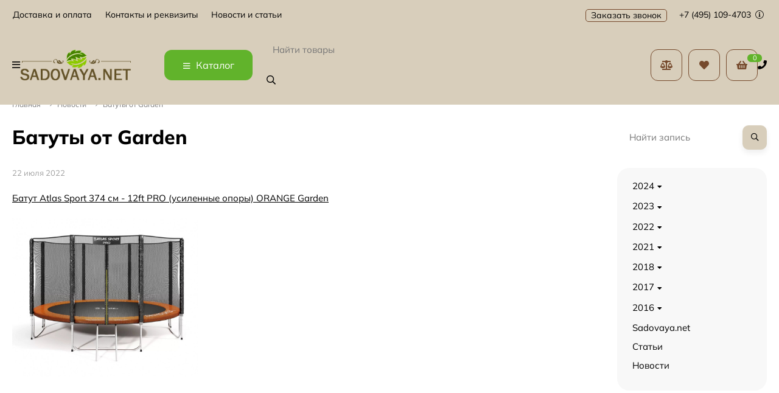

--- FILE ---
content_type: text/html; charset=utf-8
request_url: https://sadovaya.net/blog/novosti/batuty-ot/
body_size: 16300
content:
<!DOCTYPE html><html lang="ru"><head ><meta http-equiv="Content-Type" content="text/html; charset=utf-8"><meta name="viewport" content="width=device-width, initial-scale=1"><meta http-equiv="x-ua-compatible" content="IE=edge"><title>Батуты от Garden</title><meta name="keywords" content="батуты, спортивные батут с сеткой"><meta name="description" content=""><link rel="icon" href="/favicon.ico"><link rel="shortcut icon" href="/favicon.ico"><!-- rss --><link rel="alternate" type="application/rss+xml" title="Sadovaya.net" href="https://sadovaya.net/blog/rss/"><style>:root {--bs-bg-color: #d8cebb;--bs-bg-color-font: #000000;--bs-color: #61b32b;--ac-bg-color: #61b32b;--ac-bg-color-font: #ffffff;--ac-color: #000000;--link-hover-color: #61b32b;--counter-color-bg: #61b32b;--counter-color-font: #ffffff;--filter-mobile-button-counter-color: #61b32b;--rating-color: #000000;--bonus-bg-color: #f6f6f6;--bonus-font-color: #61b32b;--button-color-bg: #d8cebb;--button-color-font: #000000;--button-box-shadow: 0 5px 10px rgba(0,0,0,0.07);--add2cart-button-color-bg: #61b32b;--add2cart-button-color-font: #ffffff;--add2cart-button-box-shadow: 0 5px 10px rgba(0,0,0,0.07);--cart-added-button-color-bg: #61b32b;--cart-added-button-color-font: #ffffff;--cart-added-button-box-shadow: 0 5px 10px rgba(0,0,0,0.07);--fastorder-color-bg: #FFF;--fastorder-color-border: #61b32b;--fastorder-color-font: #000;--checkbox-color-bg: #61b32b;--checkbox-color-font: #ffffff;--checkbox-box-shadow: 0 3px 5px rgba(0,0,0,0.1);--product-options-color-bg: #61b32b;--product-options-color-font: #ffffff;--product-options-shadow: 0 5px 10px rgba(0,0,0,0.05);--header-color-bg: #d8cebb;--header-color-font: #000000;--header-users-btns-color: #764a2d;--header-users-btns-border-color: #764a2d;--header-counters-bg-color: #61b32b;--header-counters-font-color: #ffffff;--header-ordercall-border-color: #764a2d;--header-logo-color-font: #000000;--header-logo-color-font-second: #FFF;--header-logo-color-font-tagline: inherit;--header-logo-img-width: 200px;--header-logo-img-height: 50px;--header-logo-mobile-img-width: none;--header-logo-mobile-img-height: 40px;--header-catalog-open-color-bg: #61b32b;--header-catalog-open-color-font: #ffffff;--popup-catalog-item-hover-border-color: #61b32b;--popup-catalog-item-hover-color: #61b32b;--sidebar-catalog-item-hover-bg-color: #FFF;--sidebar-catalog-item-hover-border-color: #61b32b;--sidebar-catalog-item-hover-font-color: #61b32b;--sidebar-mainmanu-height: 53px;--facts-color-font: #000000;--facts-color-bg: #d8cebb;--facts-count-color-font: #000000;--footer-color-bg: #372D2A;--footer-color-font: #FFF;--footer-elements-border-color: rgba(255,255,255,0.25);--badge-new-color: #1aaa2b;--badge-new-bg: #FFF;--badge-new-border: #1aaa2b;--badge-bestseller-color: #6173dc;--badge-bestseller-bg: #FFF;--badge-bestseller-border: #6173dc;--badge-lowprice-color: #ff2424;--badge-lowprice-bg: #FFF;--badge-lowprice-border: #ff2424;--badge-discount-color: #ff2424;--badge-discount-bg: #FFF;--badge-discount-border: #FFF;--filters-varinas-scroll-height: 127px;--filters-varinas-colors-scroll-height: 127px;--product-tile-name-height: 40px;;--product-tile-image-block-height: 250px;--product-tile-image-block-padding: 0px;--product-gallery-img-height-mobile: 300px;--border-radius-image-product-preview: 15px;--border-radius-image-product-mini-preview: 10px;--border-radius-image-product-gallery: 35px;--border-radius-image-product-slider: 20px;--border-radius-image-product-small: 5px;--border-radius-image-categories: 12px;--i-msg-bg-color: #333333;--i-msg-font-color: #FFF;--category-list-icon-size: 25px;}</style><script>var globalThemeSettings = {isMobile: 0,isRetina: 1,isLazyImages: 1,cartAddedAlertMessage: {"msg":"\u0422\u043e\u0432\u0430\u0440 \u0434\u043e\u0431\u0430\u0432\u043b\u0435\u043d \u0432 \u043a\u043e\u0440\u0437\u0438\u043d\u0443!","btn":"\u041f\u0435\u0440\u0435\u0439\u0442\u0438","url":"\/order\/"},favoriteAddedAlertMessage: {"msg":"\u0422\u043e\u0432\u0430\u0440 \u0434\u043e\u0431\u0430\u0432\u043b\u0435\u043d \u0432 \u0438\u0437\u0431\u0440\u0430\u043d\u043d\u043e\u0435!","btn":"\u041f\u0435\u0440\u0435\u0439\u0442\u0438","url":"\/search\/?list=favorites"},compareAddedAlertMessage: {"msg":"\u0422\u043e\u0432\u0430\u0440 \u0434\u043e\u0431\u0430\u0432\u043b\u0435\u043d \u0432 \u0441\u0440\u0430\u0432\u043d\u0435\u043d\u0438\u0435!","btn":"\u041f\u0435\u0440\u0435\u0439\u0442\u0438","url":"\/compare\/"},isFormStylerInit: false,isFilters: 0,isDemoSettings: 0,isLocationSelect: 0,isCurrencySelect: 0,countFavorites: '128',countViewed: '64',currency: {"code":"RUB","sign":"\u0440\u0443\u0431.","sign_html":"<span class=\"ruble\">\u20bd<\/span>","sign_position":1,"sign_delim":" ","decimal_point":",","frac_digits":"2","thousands_sep":" "},quantityLocalesMin: 'min. %s',quantityLocalesMax: 'max. %s',cartUrl: '/order/',cartUrlSave: '/blog/',cartUrlDelete: '/blog/',isPremium: 0,isSaveCartItemCount: true,cartItems: [],isSeoFilterBlockedOPtions: 1,isTileGalleryProductPreview: 1}</script><style>@font-face {font-family: 'Mulish';font-style: normal;font-weight: 400;src: local(''),url('/wa-data/public/site/themes/candyshop/fonts/mulish/mulish-regular.woff2') format('woff2'),url('/wa-data/public/site/themes/candyshop/fonts/mulish/mulish-regular.woff') format('woff');}@font-face {font-family: 'Mulish';font-style: normal;font-weight: 600;src: local(''),url('/wa-data/public/site/themes/candyshop/fonts/mulish/mulish-600.woff2') format('woff2'),url('/wa-data/public/site/themes/candyshop/fonts/mulish/mulish-600.woff') format('woff');}@font-face {font-family: 'Mulish';font-style: normal;font-weight: 800;src: local(''),url('/wa-data/public/site/themes/candyshop/fonts/mulish/mulish-800.woff2') format('woff2'),url('/wa-data/public/site/themes/candyshop/fonts/mulish/mulish-800.woff') format('woff');}@font-face {font-family: 'Mulish';font-style: italic;font-weight: 400;src: local(''),url('/wa-data/public/site/themes/candyshop/fonts/mulish/mulish-italic.woff2') format('woff2'),url('/wa-data/public/site/themes/candyshop/fonts/mulish/mulish-italic.woff') format('woff');}@font-face {font-family: 'Mulish';font-style: italic;font-weight: 600;src: local(''),url('/wa-data/public/site/themes/candyshop/fonts/mulish/mulish-600italic.woff2') format('woff2'),url('/wa-data/public/site/themes/candyshop/fonts/mulish/mulish-600italic.woff') format('woff');}@font-face {font-family: 'Mulish';font-style: italic;font-weight: 800;src: local(''),url('/wa-data/public/site/themes/candyshop/fonts/mulish/mulish-800italic.woff2') format('woff2'),url('/wa-data/public/site/themes/candyshop/fonts/mulish/mulish-800italic.woff') format('woff');}</style><style>:root {--main-font: 'Mulish', sans-serif;--ruble-font: 'Mulish', sans-serif;}</style><style>@font-face {font-family: 'Font Awesome 5 Pro';font-style: normal;font-weight: 300;src: url("/wa-data/public/site/themes/candyshop/fonts/fontawesome/webfonts/fa-light-300.eot");src: url("/wa-data/public/site/themes/candyshop/fonts/fontawesome/webfonts/fa-light-300.eot?#iefix") format("embedded-opentype"), url("/wa-data/public/site/themes/candyshop/fonts/fontawesome/webfonts/fa-light-300.woff2") format("woff2"), url("/wa-data/public/site/themes/candyshop/fonts/fontawesome/webfonts/fa-light-300.woff") format("woff"), url("/wa-data/public/site/themes/candyshop/fonts/fontawesome/webfonts/fa-light-300.ttf") format("truetype"), url("/wa-data/public/site/themes/candyshop/fonts/fontawesome/webfonts/fa-light-300.svg#fontawesome") format("svg"); }.fal {font-family: 'Font Awesome 5 Pro';font-weight: 300;}@font-face {font-family: 'Font Awesome 5 Pro';font-style: normal;font-weight: 400;src: url("/wa-data/public/site/themes/candyshop/fonts/fontawesome/webfonts/fa-regular-400.eot");src: url("/wa-data/public/site/themes/candyshop/fonts/fontawesome/webfonts/fa-regular-400.eot?#iefix") format("embedded-opentype"), url("/wa-data/public/site/themes/candyshop/fonts/fontawesome/webfonts/fa-regular-400.woff2") format("woff2"), url("/wa-data/public/site/themes/candyshop/fonts/fontawesome/webfonts/fa-regular-400.woff") format("woff"), url("/wa-data/public/site/themes/candyshop/fonts/fontawesome/webfonts/fa-regular-400.ttf") format("truetype"), url("/wa-data/public/site/themes/candyshop/fonts/fontawesome/webfonts/fa-regular-400.svg#fontawesome") format("svg"); }.far {font-family: 'Font Awesome 5 Pro';font-weight: 400; }@font-face {font-family: 'Font Awesome 5 Pro';font-style: normal;font-weight: 900;src: url("/wa-data/public/site/themes/candyshop/fonts/fontawesome/webfonts/fa-solid-900.eot");src: url("/wa-data/public/site/themes/candyshop/fonts/fontawesome/webfonts/fa-solid-900.eot?#iefix") format("embedded-opentype"), url("/wa-data/public/site/themes/candyshop/fonts/fontawesome/webfonts/fa-solid-900.woff2") format("woff2"), url("/wa-data/public/site/themes/candyshop/fonts/fontawesome/webfonts/fa-solid-900.woff") format("woff"), url("/wa-data/public/site/themes/candyshop/fonts/fontawesome/webfonts/fa-solid-900.ttf") format("truetype"), url("/wa-data/public/site/themes/candyshop/fonts/fontawesome/webfonts/fa-solid-900.svg#fontawesome") format("svg"); }.fa,.fas {font-family: 'Font Awesome 5 Pro';font-weight: 900; }@font-face {font-family: 'Font Awesome 5 Brands';font-style: normal;font-weight: normal;src: url("/wa-data/public/site/themes/candyshop/fonts/fontawesome/webfonts/fa-brands-400.eot");src: url("/wa-data/public/site/themes/candyshop/fonts/fontawesome/webfonts/fa-brands-400.eot?#iefix") format("embedded-opentype"), url("/wa-data/public/site/themes/candyshop/fonts/fontawesome/webfonts/fa-brands-400.woff2") format("woff2"), url("/wa-data/public/site/themes/candyshop/fonts/fontawesome/webfonts/fa-brands-400.woff") format("woff"), url("/wa-data/public/site/themes/candyshop/fonts/fontawesome/webfonts/fa-brands-400.ttf") format("truetype"), url("/wa-data/public/site/themes/candyshop/fonts/fontawesome/webfonts/fa-brands-400.svg#fontawesome") format("svg"); }.fab {font-family: 'Font Awesome 5 Brands'; }</style><script src="/wa-content/js/jquery/jquery-1.11.1.min.js"></script><script src="/wa-apps/blog/js/jquery.pageless2.js?v=2.0.2.95"></script>
<link href="/wa-apps/blog/themes/candyshop/blog-desktop.min.css?v2.1.0.1" rel="stylesheet" type="text/css"><!-- next & prev links --><!-- Yandex.Metrika counter -->
<script type="text/javascript" >
   (function(m,e,t,r,i,k,a){m[i]=m[i]||function(){(m[i].a=m[i].a||[]).push(arguments)};
   m[i].l=1*new Date();
   for (var j = 0; j < document.scripts.length; j++) {if (document.scripts[j].src === r) { return; }}
   k=e.createElement(t),a=e.getElementsByTagName(t)[0],k.async=1,k.src=r,a.parentNode.insertBefore(k,a)})
   (window, document, "script", "https://mc.yandex.ru/metrika/tag.js", "ym");

   ym(36214470, "init", {
        clickmap:true,
        trackLinks:true,
        accurateTrackBounce:true,
        webvisor:true,
        trackHash:true,
        ecommerce:"dataLayer"
   });
</script>
<noscript><div><img src="https://mc.yandex.ru/watch/36214470" style="position:absolute; left:-9999px;" alt="" /></div></noscript>
<!-- /Yandex.Metrika counter --><script async src="https://www.googletagmanager.com/gtag/js?id=G-1JMPYXQEVB"></script>
<script>
  window.dataLayer = window.dataLayer || [];
  function gtag(){dataLayer.push(arguments);}
  gtag('js', new Date());

  gtag('config', 'G-1JMPYXQEVB');
  
</script></head><body><div class="header-top"><div class="l-wrapper header-top__inner"><div class="js-header-menu header-menu responsived-before-init" data-class-el="header-menu__item" data-class-sub-el="header-submenu__item"><div class="js-header-menu-item header-menu__item"><a class="cl-st" href="/site/dostavka/">Доставка и оплата</a></div><div class="js-header-menu-item header-menu__item"><a class="cl-st" href="/site/kontakty-i-rekvizity/">Контакты и реквизиты</a></div><div class="js-header-menu-item header-menu__item"><a class="cl-st" href="/blog/">Новости и статьи</a></div><div data-type="else" class="js-header-menu-item header-menu__item __else hide"><span class="header-menu__else"><i class="fas fa-circle"></i><i class="fas fa-circle"></i><i class="fas fa-circle"></i></span><div class="js-header-submenu-outer header-submenu__outer"><div class="js-header-submenu header-submenu"></div></div></div></div><div class="header-top-right"><span class="header__callback-button link-ac-border -sk-small cl-st js-sk-callback-open">Заказать звонок</span><div class="header-phone dropdown-open"><a class="js-header-phone-number header-phone__number cl-st" href="tel:+74951094703">+7 (495) 109-4703 <i class="header-phone__info fal fa-info-circle"></i></a><div class="dropdown-popup header-popup-contacts"><div class="dropdown-popup__inner -popup-contacts"><div class="popup-contacts__inner"><div class="popup-contacts__item"><a class="popup-contacts__phone" href="tel:+74951094703">+7 (495) 109-4703</a><div class="popup-contacts__hint">Отдел продаж</div></div><div class="popup-contacts__item"><div class="popup-contacts__messengers"><a href="whatsapp://send?phone=79169707259/" class="popup-contacts__messenger"><span class="fab fa-whatsapp"></span></a><a href="viber://chat?number=79169707259/" class="popup-contacts__messenger"><span class="fab fa-viber"></span></a><a href="https://t.me/+79169707259" class="popup-contacts__messenger"><span class="fab fa-telegram"></span></a></div></div><div class="popup-contacts__item"><a class="popup-contacts__email"  href="mailto:info@sadovaya.net">info@sadovaya.net</a><div class="popup-contacts__hint">E-mail адрес</div></div><div class="popup-contacts__item"><span class="popup-contacts__timetable">Пн-Пт 08:00—22:00 Сб-Вс 09:00—18:00</span><div class="popup-contacts__hint">График работы</div></div><div class="popup-contacts__item"><a title="Facebook" class="contact-popup__social" target="_blank" href="https://www.facebook.com/sadovaya.net/"><i class="fab fa-facebook-f"></i></a><a title="Vkontakte" class="contact-popup__social" target="_blank" href="https://vk.com/sadovayanet"><i class="fab fa-vk"></i></a><a title="instagram" class="contact-popup__social" target="_blank" href="#"><i class="fab fa-instagram"></i></a></div><div class="popup-contacts__item __w100"><div class="popup-contacts__address">г. Москва, проспект Вернадского, дом 69</div><span class="js-popup-map popup-contacts__open-map link-ac-border -sk-small" data-href="https://yandex.ru/map-widget/v1/?um=constructor%3A18504fdade9a4992fb5c2ed916fe2febe5936978cb11674225fcc22073846ad8&amp;source=constructor">Смотреть на карте</span></div></div></div></div></div></div></div></div><div class="header-main js-header-fixed"><div class="l-wrapper header-main__inner"><span class="js-mm-mobile-open m-header-menu-btn -sk-d-hide"><i class="far fa-bars"></i></span><a href="/" class="header-logo no-link -sk-img"> <img class="header-logo__image " src="/wa-data/public/site/themes/candyshop/img/logo.png?v1709101784" alt="Sadovaya.net"></a><div class="header-catalog"><span class="js-header-catalog-open header-catalog__open"><i class="header-catalog__icon-bar far fa-bars"></i>Каталог</span></div><div class="js-popup-catalog popup-catalog" data-retina="1" data-lazy="1"><div class="popup-catalog__inner"><div class="js-popup-catalog-items popup-catalog__items"><div data-id="1" class="popup-catalog-item has-child js-popup-catalog-item" ><a class="popup-catalog-item__inner" href="/category/sadovaya-myebyel/"><span class="popup-catalog-item__icon"><img class="js-img" alt="Садовая мебель" src="/wa-data/public/site/themes/candyshop/img/lazy-image.png" data-src="/wa-data/public/shop/skcatimage/1/icon_outdoor-sunloungers-and-furniture-outdoor-furniture-ico-11562940210cxfoarymtg.png"></span><span class="popup-catalog-item__title">Садовая мебель</span></a></div><div data-id="70" class="popup-catalog-item has-child js-popup-catalog-item" ><a class="popup-catalog-item__inner" href="/category/ulichnaya-mebel-dlya-kafe/"><span class="popup-catalog-item__icon"><img class="js-img" alt="Уличная мебель для кафе" src="/wa-data/public/site/themes/candyshop/img/lazy-image.png" data-src="/wa-data/public/shop/skcatimage/70/icon_png-transparent-cafe-coffee-silhouette-table-coffee-furniture-cafe-coffee-tables.png"></span><span class="popup-catalog-item__title">Уличная мебель для кафе</span></a></div><div data-id="8" class="popup-catalog-item js-popup-catalog-item" ><a class="popup-catalog-item__inner" href="/category/sadovye-kacheli/"><span class="popup-catalog-item__icon"><img class="js-img" alt="Садовые качели" src="/wa-data/public/site/themes/candyshop/img/lazy-image.png" data-src="/wa-data/public/shop/skcatimage/8/icon_swing_9183926.png"></span><span class="popup-catalog-item__title">Садовые качели</span></a></div><div data-id="12" class="popup-catalog-item js-popup-catalog-item" ><a class="popup-catalog-item__inner" href="/category/gamaki-i-podvesnye-kresla/"><span class="popup-catalog-item__icon"><img class="js-img" alt="Подвесные кресла и гамаки" src="/wa-data/public/site/themes/candyshop/img/lazy-image.png" data-src="/wa-data/public/shop/skcatimage/12/icon_kreslo-kacheli_bs0cy2pnvpqu_64.png"></span><span class="popup-catalog-item__title">Подвесные кресла и гамаки</span></a></div><div data-id="11" class="popup-catalog-item js-popup-catalog-item" ><a class="popup-catalog-item__inner" href="/category/zontiki/"><span class="popup-catalog-item__icon"><img class="js-img" alt="Уличные зонты" src="/wa-data/public/site/themes/candyshop/img/lazy-image.png" data-src="/wa-data/public/shop/skcatimage/11/icon_47487.png"></span><span class="popup-catalog-item__title">Уличные зонты</span></a></div><div data-id="17" class="popup-catalog-item has-child js-popup-catalog-item" ><a class="popup-catalog-item__inner" href="/category/grili-i-mangaly/"><span class="popup-catalog-item__icon"><img class="js-img" alt="Костер и обогрев" src="/wa-data/public/site/themes/candyshop/img/lazy-image.png" data-src="/wa-data/public/shop/skcatimage/17/icon_icons8-koster-50.png"></span><span class="popup-catalog-item__title">Костер и обогрев</span></a></div><div data-id="26" class="popup-catalog-item has-child js-popup-catalog-item" ><a class="popup-catalog-item__inner" href="/category/sadovyye-postroyki/"><span class="popup-catalog-item__icon"><img class="js-img" alt="Садовые постройки" src="/wa-data/public/site/themes/candyshop/img/lazy-image.png" data-src="/wa-data/public/shop/skcatimage/26/icon_857320.png"></span><span class="popup-catalog-item__title">Садовые постройки</span></a></div><div data-id="45" class="popup-catalog-item has-child js-popup-catalog-item" ><a class="popup-catalog-item__inner" href="/category/aksyessuary/"><span class="popup-catalog-item__icon"><img class="js-img" alt="Садовый инвентарь" src="/wa-data/public/site/themes/candyshop/img/lazy-image.png" data-src="/wa-data/public/shop/skcatimage/45/icon_3443222.png"></span><span class="popup-catalog-item__title">Садовый инвентарь</span></a></div><div data-id="57" class="popup-catalog-item has-child js-popup-catalog-item" ><a class="popup-catalog-item__inner" href="/category/detskie-ploshchadki/"><span class="popup-catalog-item__icon"><img class="js-img" alt="Детский отдых и спорт" src="/wa-data/public/site/themes/candyshop/img/lazy-image.png" data-src="/wa-data/public/shop/skcatimage/57/icon_426-4263924_the-generic-playground-setup-an-angled-ladder-leading.png"></span><span class="popup-catalog-item__title">Детский отдых и спорт</span></a></div><div data-id="brands" class="popup-catalog-item js-popup-catalog-item has-child"><a class="popup-catalog-item__inner" href="/brand/"><span class="popup-catalog-item__title">Бренды</span></a></div></div><div data-parent-id="1" class="popup-submenu js-popup-submenu"><div class="popup-submenu__banner"><span class="popup-submenu-banner__item"><img class="js-submenu-img" alt="Садовая мебель" src="/wa-data/public/site/themes/candyshop/img/lazy-image.png" data-src="/wa-data/public/shop/skcatimage/1/menu_catalog_banner_1_23563ef22b404a58f8a35f1aca7ca9c2.jpg"></span><span class="popup-submenu-banner__item"><img class="js-submenu-img" alt="Садовая мебель" src="/wa-data/public/site/themes/candyshop/img/lazy-image.png" data-src="/wa-data/public/shop/skcatimage/1/menu_catalog_banner_2_src.jpg"></span></div><div class="popup-submenu__inner"><div class="popup-submenu__head">Садовая мебель<i class="js-popup-catalog-close popup-catalog-close fas fa-times"></i></div><div class="popup-submenu-images with-banner"><a class="popup-submenu-images__item cl-st" href="/category/sadovaya-myebyel/mebel-iz-iskusstvennogo-rotanga/" ><span class="popup-submenu-images__img"><img class="js-submenu-img" alt="Мебель из искусственного ротанга" src="/wa-data/public/site/themes/candyshop/img/lazy-image.png" data-src="/wa-data/public/shop/skcatimage/2/image_isc-rot-cat.jpg"></span><span class="popup-submenu-images__title hover-bs-cl">Мебель из искусственного ротанга</span></a><a class="popup-submenu-images__item cl-st" href="/category/sadovaya-myebyel/mebel-iz-roupa/" ><span class="popup-submenu-images__img"><img class="js-submenu-img" alt="Мебель из роупа (верёвки)" src="/wa-data/public/site/themes/candyshop/img/lazy-image.png" data-src="/wa-data/public/shop/skcatimage/3/image_roup-chair-cat.jpg"></span><span class="popup-submenu-images__title hover-bs-cl">Мебель из роупа (верёвки)</span></a><a class="popup-submenu-images__item cl-st" href="/category/sadovaya-myebyel/mebel-iz-dereva/" ><span class="popup-submenu-images__img"><img class="js-submenu-img" alt="Мебель из дерева" src="/wa-data/public/site/themes/candyshop/img/lazy-image.png" data-src="/wa-data/public/shop/skcatimage/4/image_derevo-frida-cat.jpg"></span><span class="popup-submenu-images__title hover-bs-cl">Мебель из дерева</span></a><a class="popup-submenu-images__item cl-st" href="/category/sadovaya-myebyel/mebel-i-metalla/" ><span class="popup-submenu-images__img"><img class="js-submenu-img" alt="Мебель из металла" src="/wa-data/public/site/themes/candyshop/img/lazy-image.png" data-src="/wa-data/public/shop/skcatimage/5/image_metall-cat.jpg"></span><span class="popup-submenu-images__title hover-bs-cl">Мебель из металла</span></a><a class="popup-submenu-images__item cl-st" href="/category/sadovaya-myebyel/plastikovaya-mebel/" ><span class="popup-submenu-images__img"><img class="js-submenu-img" alt="Пластиковая мебель" src="/wa-data/public/site/themes/candyshop/img/lazy-image.png" data-src="/wa-data/public/shop/skcatimage/6/image_11116.750.jpg"></span><span class="popup-submenu-images__title hover-bs-cl">Пластиковая мебель</span></a><a class="popup-submenu-images__item cl-st" href="/category/sadovaya-myebyel/mebel-iz-naturalnogo-rotanga/" ><span class="popup-submenu-images__img"><img class="js-submenu-img" alt="Мебель из натурального ротанга" src="/wa-data/public/site/themes/candyshop/img/lazy-image.png" data-src="/wa-data/public/shop/skcatimage/7/image_11301.970.jpg"></span><span class="popup-submenu-images__title hover-bs-cl">Мебель из натурального ротанга</span></a><a class="popup-submenu-images__item cl-st" href="/category/sadovaya-myebyel/shezlongi-lezhaki/" ><span class="popup-submenu-images__img"><img class="js-submenu-img" alt="Шезлонги, лежаки" src="/wa-data/public/site/themes/candyshop/img/lazy-image.png" data-src="/wa-data/public/shop/skcatimage/9/image_12266.750.jpg"></span><span class="popup-submenu-images__title hover-bs-cl">Шезлонги, лежаки</span></a><a class="popup-submenu-images__item cl-st" href="/category/sadovaya-myebyel/skameyki/" ><span class="popup-submenu-images__img"><img class="js-submenu-img" alt="Скамейки" src="/wa-data/public/site/themes/candyshop/img/lazy-image.png" data-src="/wa-data/public/shop/skcatimage/13/image_13418.970.jpg"></span><span class="popup-submenu-images__title hover-bs-cl">Скамейки</span></a><a class="popup-submenu-images__item cl-st" href="/category/sadovaya-myebyel/aksessuary/" ><span class="popup-submenu-images__img"><img class="js-submenu-img" alt="Сундуки, комоды" src="/wa-data/public/site/themes/candyshop/img/lazy-image.png" data-src="/wa-data/public/shop/skcatimage/15/image_sunduki-cat.jpg"></span><span class="popup-submenu-images__title hover-bs-cl">Сундуки, комоды</span></a></div></div></div><div data-parent-id="70" class="popup-submenu js-popup-submenu"><div class="popup-submenu__banner"><span class="popup-submenu-banner__item"><img class="js-submenu-img" alt="Уличная мебель для кафе" src="/wa-data/public/site/themes/candyshop/img/lazy-image.png" data-src="/wa-data/public/shop/skcatimage/70/menu_catalog_banner_1_ul-cafe-msk-cat-banner.png"></span><span class="popup-submenu-banner__item"><img class="js-submenu-img" alt="Уличная мебель для кафе" src="/wa-data/public/site/themes/candyshop/img/lazy-image.png" data-src="/wa-data/public/shop/skcatimage/70/menu_catalog_banner_2_ul-cafe-banner2.jpg"></span></div><div class="popup-submenu__inner"><div class="popup-submenu__head">Уличная мебель для кафе<i class="js-popup-catalog-close popup-catalog-close fas fa-times"></i></div><div class="popup-submenu-images with-banner"><a class="popup-submenu-images__item cl-st" href="/category/ulichnaya-mebel-dlya-kafe/stoly-dlya-kafe/" ><span class="popup-submenu-images__img"><img class="js-submenu-img" alt="Столы для улицы" src="/wa-data/public/site/themes/candyshop/img/lazy-image.png" data-src="/wa-data/public/shop/skcatimage/71/image_stol-ul-cafe-cat.jpg"></span><span class="popup-submenu-images__title hover-bs-cl">Столы для улицы</span></a><a class="popup-submenu-images__item cl-st" href="/category/ulichnaya-mebel-dlya-kafe/divany/" ><span class="popup-submenu-images__img"><img class="js-submenu-img" alt="Уличные диваны" src="/wa-data/public/site/themes/candyshop/img/lazy-image.png" data-src="/wa-data/public/shop/skcatimage/73/image_ul-divan-cafe-cat.jpg"></span><span class="popup-submenu-images__title hover-bs-cl">Уличные диваны</span></a><a class="popup-submenu-images__item cl-st" href="/category/ulichnaya-mebel-dlya-kafe/stulya/" ><span class="popup-submenu-images__img"><img class="js-submenu-img" alt="Стулья" src="/wa-data/public/site/themes/candyshop/img/lazy-image.png" data-src="/wa-data/public/shop/skcatimage/74/image_stul-ul-cafe-cat.jpg"></span><span class="popup-submenu-images__title hover-bs-cl">Стулья</span></a><a class="popup-submenu-images__item cl-st" href="/category/ulichnaya-mebel-dlya-kafe/kresla/" ><span class="popup-submenu-images__img"><img class="js-submenu-img" alt="Кресла" src="/wa-data/public/site/themes/candyshop/img/lazy-image.png" data-src="/wa-data/public/shop/skcatimage/75/image_kreslo-ul-cafe-cat.jpg"></span><span class="popup-submenu-images__title hover-bs-cl">Кресла</span></a><a class="popup-submenu-images__item cl-st" href="/category/ulichnaya-mebel-dlya-kafe/komplekty-mebeli/" ><span class="popup-submenu-images__img"><img class="js-submenu-img" alt="Комплекты мебели" src="/wa-data/public/site/themes/candyshop/img/lazy-image.png" data-src="/wa-data/public/shop/skcatimage/72/image_compl-ul-cafe-cat.jpg"></span><span class="popup-submenu-images__title hover-bs-cl">Комплекты мебели</span></a><a class="popup-submenu-images__item cl-st" href="/category/ulichnaya-mebel-dlya-kafe/pavilony-ulichnye/" ><span class="popup-submenu-images__img"><img class="js-submenu-img" alt="Павильоны уличные" src="/wa-data/public/site/themes/candyshop/img/lazy-image.png" data-src="/wa-data/public/shop/skcatimage/78/image_paviliony-shatry-cat.jpg"></span><span class="popup-submenu-images__title hover-bs-cl">Павильоны уличные</span></a><a class="popup-submenu-images__item cl-st" href="/category/ulichnaya-mebel-dlya-kafe/zonty/" ><span class="popup-submenu-images__img"><img class="js-submenu-img" alt="Уличные зонты" src="/wa-data/public/site/themes/candyshop/img/lazy-image.png" data-src="/wa-data/public/shop/skcatimage/76/image_zont-ul-cafe-cat.png"></span><span class="popup-submenu-images__title hover-bs-cl">Уличные зонты</span></a><a class="popup-submenu-images__item cl-st" href="/category/ulichnaya-mebel-dlya-kafe/ulichnye-obogrevateli/" ><span class="popup-submenu-images__img"><img class="js-submenu-img" alt="Уличные обогреватели" src="/wa-data/public/site/themes/candyshop/img/lazy-image.png" data-src="/wa-data/public/shop/skcatimage/77/image_ul-gas-obogrev-cafe-cat.jpg"></span><span class="popup-submenu-images__title hover-bs-cl">Уличные обогреватели</span></a></div></div></div><div data-parent-id="17" class="popup-submenu js-popup-submenu"><div class="popup-submenu__banner"><span class="popup-submenu-banner__item"><img class="js-submenu-img" alt="Костер и обогрев" src="/wa-data/public/site/themes/candyshop/img/lazy-image.png" data-src="/wa-data/public/shop/skcatimage/17/menu_catalog_banner_1_i.webp"></span><span class="popup-submenu-banner__item"><img class="js-submenu-img" alt="Костер и обогрев" src="/wa-data/public/site/themes/candyshop/img/lazy-image.png" data-src="/wa-data/public/shop/skcatimage/17/menu_catalog_banner_2_1666271903_33-mykaleidoscope-ru-p-mesto-dlya-kostra-na-dache-pinterest-33.jpg"></span></div><div class="popup-submenu__inner"><div class="popup-submenu__head">Костер и обогрев<i class="js-popup-catalog-close popup-catalog-close fas fa-times"></i></div><div class="popup-submenu-images with-banner"><a class="popup-submenu-images__item cl-st" href="/category/grili-i-mangaly/mangaly/" ><span class="popup-submenu-images__img"><img class="js-submenu-img" alt="Мангалы" src="/wa-data/public/site/themes/candyshop/img/lazy-image.png" data-src="/wa-data/public/shop/skcatimage/18/image_mangal-cat.jpg"></span><span class="popup-submenu-images__title hover-bs-cl">Мангалы</span></a><a class="popup-submenu-images__item cl-st" href="/category/grili-i-mangaly/koptilni/" ><span class="popup-submenu-images__img"><img class="js-submenu-img" alt="Коптильни, грили" src="/wa-data/public/site/themes/candyshop/img/lazy-image.png" data-src="/wa-data/public/shop/skcatimage/19/image_grill-cat.jpg"></span><span class="popup-submenu-images__title hover-bs-cl">Коптильни, грили</span></a><a class="popup-submenu-images__item cl-st" href="/category/grili-i-mangaly/drovnitsy/" ><span class="popup-submenu-images__img"><img class="js-submenu-img" alt="Дровницы" src="/wa-data/public/site/themes/candyshop/img/lazy-image.png" data-src="/wa-data/public/shop/skcatimage/22/image_drovn-catr.webp"></span><span class="popup-submenu-images__title hover-bs-cl">Дровницы</span></a><a class="popup-submenu-images__item cl-st" href="/category/grili-i-mangaly/ulichnye-ochagi/" ><span class="popup-submenu-images__img"><img class="js-submenu-img" alt="Уличные очаги" src="/wa-data/public/site/themes/candyshop/img/lazy-image.png" data-src="/wa-data/public/shop/skcatimage/46/image_ochag-cat.jpg"></span><span class="popup-submenu-images__title hover-bs-cl">Уличные очаги</span></a><a class="popup-submenu-images__item cl-st" href="/category/grili-i-mangaly/ulichnye-obogrevateli/" ><span class="popup-submenu-images__img"><img class="js-submenu-img" alt="Уличные обогреватели электрические" src="/wa-data/public/site/themes/candyshop/img/lazy-image.png" data-src="/wa-data/public/shop/skcatimage/47/image_el-ogorev-cat.jpg"></span><span class="popup-submenu-images__title hover-bs-cl">Уличные обогреватели электрические</span></a><a class="popup-submenu-images__item cl-st" href="/category/grili-i-mangaly/ulichnye-obogrevateli-gazovye/" ><span class="popup-submenu-images__img"><img class="js-submenu-img" alt="Уличные обогреватели газовые" src="/wa-data/public/site/themes/candyshop/img/lazy-image.png" data-src="/wa-data/public/shop/skcatimage/48/image_ul-gas-obogrev-cat.jpg"></span><span class="popup-submenu-images__title hover-bs-cl">Уличные обогреватели газовые</span></a><a class="popup-submenu-images__item cl-st" href="/category/grili-i-mangaly/stoly-s-podogrevom/" ><span class="popup-submenu-images__img"><img class="js-submenu-img" alt="Столы с подогревом для улицы" src="/wa-data/public/site/themes/candyshop/img/lazy-image.png" data-src="/wa-data/public/shop/skcatimage/56/image_stol-obogrev-cat.png"></span><span class="popup-submenu-images__title hover-bs-cl">Столы с подогревом для улицы</span></a><a class="popup-submenu-images__item cl-st" href="/category/grili-i-mangaly/elektrokaminy/" ><span class="popup-submenu-images__img"><img class="js-submenu-img" alt="Электрокамины" src="/wa-data/public/site/themes/candyshop/img/lazy-image.png" data-src="/wa-data/public/shop/skcatimage/49/image_electro-kamin-cat.jpg"></span><span class="popup-submenu-images__title hover-bs-cl">Электрокамины</span></a></div></div></div><div data-parent-id="26" class="popup-submenu js-popup-submenu"><div class="popup-submenu__banner"><span class="popup-submenu-banner__item"><img class="js-submenu-img" alt="Садовые постройки" src="/wa-data/public/site/themes/candyshop/img/lazy-image.png" data-src="/wa-data/public/shop/skcatimage/26/menu_catalog_banner_1_banner-postr-cat.jpeg"></span></div><div class="popup-submenu__inner"><div class="popup-submenu__head">Садовые постройки<i class="js-popup-catalog-close popup-catalog-close fas fa-times"></i></div><div class="popup-submenu-images with-banner"><a class="popup-submenu-images__item cl-st" href="/category/sadovyye-postroyki/shatry-pavilony/" ><span class="popup-submenu-images__img"><img class="js-submenu-img" alt="Шатры" src="/wa-data/public/site/themes/candyshop/img/lazy-image.png" data-src="/wa-data/public/shop/skcatimage/10/image_shat-cat.jpg"></span><span class="popup-submenu-images__title hover-bs-cl">Шатры</span></a><a class="popup-submenu-images__item cl-st" href="/category/sadovyye-postroyki/besedki/" ><span class="popup-submenu-images__img"><img class="js-submenu-img" alt="Беседки" src="/wa-data/public/site/themes/candyshop/img/lazy-image.png" data-src="/wa-data/public/shop/skcatimage/27/image_besedka-cat.jpg"></span><span class="popup-submenu-images__title hover-bs-cl">Беседки</span></a><a class="popup-submenu-images__item cl-st" href="/category/sadovyye-postroyki/pavilony/" ><span class="popup-submenu-images__img"><img class="js-submenu-img" alt="Павильоны" src="/wa-data/public/site/themes/candyshop/img/lazy-image.png" data-src="/wa-data/public/shop/skcatimage/68/image_pavilion-categ.jpg"></span><span class="popup-submenu-images__title hover-bs-cl">Павильоны</span></a><a class="popup-submenu-images__item cl-st" href="/category/sadovyye-postroyki/teplitsy/" ><span class="popup-submenu-images__img"><img class="js-submenu-img" alt="Теплицы" src="/wa-data/public/site/themes/candyshop/img/lazy-image.png" data-src="/wa-data/public/shop/skcatimage/28/image_teplicy-cat.jpg"></span><span class="popup-submenu-images__title hover-bs-cl">Теплицы</span></a><a class="popup-submenu-images__item cl-st" href="/category/sadovyye-postroyki/khozbloki/" ><span class="popup-submenu-images__img"><img class="js-submenu-img" alt="Хозблоки" src="/wa-data/public/site/themes/candyshop/img/lazy-image.png" data-src="/wa-data/public/shop/skcatimage/29/image_hozbloki_cat.jpg"></span><span class="popup-submenu-images__title hover-bs-cl">Хозблоки</span></a></div></div></div><div data-parent-id="45" class="popup-submenu js-popup-submenu"><div class="popup-submenu__banner"><span class="popup-submenu-banner__item"><img class="js-submenu-img" alt="Садовый инвентарь" src="/wa-data/public/site/themes/candyshop/img/lazy-image.png" data-src="/wa-data/public/shop/skcatimage/45/menu_catalog_banner_1_sad-unvent-cat.jpg"></span></div><div class="popup-submenu__inner"><div class="popup-submenu__head">Садовый инвентарь<i class="js-popup-catalog-close popup-catalog-close fas fa-times"></i></div><div class="popup-submenu-images with-banner"><a class="popup-submenu-images__item cl-st" href="/category/aksyessuary/tsvetochnitsy-kashpo/" ><span class="popup-submenu-images__img"><img class="js-submenu-img" alt="Цветочницы, кашпо" src="/wa-data/public/site/themes/candyshop/img/lazy-image.png" data-src="/wa-data/public/shop/skcatimage/52/image_14589.750.jpg"></span><span class="popup-submenu-images__title hover-bs-cl">Цветочницы, кашпо</span></a><a class="popup-submenu-images__item cl-st" href="/category/aksyessuary/aksessuary/" ><span class="popup-submenu-images__img"><img class="js-submenu-img" alt="Аксессуары" src="/wa-data/public/site/themes/candyshop/img/lazy-image.png" data-src="/wa-data/public/shop/skcatimage/44/image_sad-aksess-cat.jpg"></span><span class="popup-submenu-images__title hover-bs-cl">Аксессуары</span></a><a class="popup-submenu-images__item cl-st" href="/category/aksyessuary/chekhly-dlya-mebeli/" ><span class="popup-submenu-images__img"><img class="js-submenu-img" alt="Чехлы для мебели" src="/wa-data/public/site/themes/candyshop/img/lazy-image.png" data-src="/wa-data/public/shop/skcatimage/69/image_sad-chehly-cat.jpg"></span><span class="popup-submenu-images__title hover-bs-cl">Чехлы для мебели</span></a></div></div></div><div data-parent-id="57" class="popup-submenu js-popup-submenu"><div class="popup-submenu__banner"><span class="popup-submenu-banner__item"><img class="js-submenu-img" alt="Детский отдых и спорт" src="/wa-data/public/site/themes/candyshop/img/lazy-image.png" data-src="/wa-data/public/shop/skcatimage/57/menu_catalog_banner_1_1633470000_13-p-detskii-dom-na-dereve-foto-14.jpg"></span><span class="popup-submenu-banner__item"><img class="js-submenu-img" alt="Детский отдых и спорт" src="/wa-data/public/site/themes/candyshop/img/lazy-image.png" data-src="/wa-data/public/shop/skcatimage/57/menu_catalog_banner_2_lonE2ggBnaw.jpg"></span></div><div class="popup-submenu__inner"><div class="popup-submenu__head">Детский отдых и спорт<i class="js-popup-catalog-close popup-catalog-close fas fa-times"></i></div><div class="popup-submenu-images with-banner"><a class="popup-submenu-images__item cl-st" href="/category/detskie-ploshchadki/kompleksy-iz-dereva/" ><span class="popup-submenu-images__img"><img class="js-submenu-img" alt="Комплексы из дерева" src="/wa-data/public/site/themes/candyshop/img/lazy-image.png" data-src="/wa-data/public/shop/skcatimage/58/image_igr-der-kom-det-cat.jpg"></span><span class="popup-submenu-images__title hover-bs-cl">Комплексы из дерева</span></a><a class="popup-submenu-images__item cl-st" href="/category/detskie-ploshchadki/kompleksy-iz-metalla/" ><span class="popup-submenu-images__img"><img class="js-submenu-img" alt="Комплексы из металла" src="/wa-data/public/site/themes/candyshop/img/lazy-image.png" data-src="/wa-data/public/shop/skcatimage/59/image_det-sport-komp-mettal-cat.jpg"></span><span class="popup-submenu-images__title hover-bs-cl">Комплексы из металла</span></a><a class="popup-submenu-images__item cl-st" href="/category/detskie-ploshchadki/kompleksy-iz-plastika/" ><span class="popup-submenu-images__img"><img class="js-submenu-img" alt="Комплексы из пластика" src="/wa-data/public/site/themes/candyshop/img/lazy-image.png" data-src="/wa-data/public/shop/skcatimage/60/image_det-igr-plast-compl-cat.jpg"></span><span class="popup-submenu-images__title hover-bs-cl">Комплексы из пластика</span></a><a class="popup-submenu-images__item cl-st" href="/category/detskie-ploshchadki/detskie-domiki/" ><span class="popup-submenu-images__img"><img class="js-submenu-img" alt="Детские домики" src="/wa-data/public/site/themes/candyshop/img/lazy-image.png" data-src="/wa-data/public/shop/skcatimage/62/image_det-igr-plast-dom-cat.jpg"></span><span class="popup-submenu-images__title hover-bs-cl">Детские домики</span></a><a class="popup-submenu-images__item cl-st" href="/category/detskie-ploshchadki/gorki/" ><span class="popup-submenu-images__img"><img class="js-submenu-img" alt="Горки" src="/wa-data/public/site/themes/candyshop/img/lazy-image.png" data-src="/wa-data/public/shop/skcatimage/63/image_det-igr-plast-gorki-cat.jpg"></span><span class="popup-submenu-images__title hover-bs-cl">Горки</span></a><a class="popup-submenu-images__item cl-st" href="/category/detskie-ploshchadki/kacheli/" ><span class="popup-submenu-images__img"><img class="js-submenu-img" alt="Качели" src="/wa-data/public/site/themes/candyshop/img/lazy-image.png" data-src="/wa-data/public/shop/skcatimage/64/image_det-igr-pkacheli-cat.jpg"></span><span class="popup-submenu-images__title hover-bs-cl">Качели</span></a><a class="popup-submenu-images__item cl-st" href="/category/detskie-ploshchadki/batuty/" ><span class="popup-submenu-images__img"><img class="js-submenu-img" alt="Батуты" src="/wa-data/public/site/themes/candyshop/img/lazy-image.png" data-src="/wa-data/public/shop/skcatimage/66/image_batuty-cat.jpg"></span><span class="popup-submenu-images__title hover-bs-cl">Батуты</span></a></div></div></div><div data-parent-id="brands" class="popup-submenu js-popup-submenu"><div class="popup-submenu__inner"><div class="popup-submenu__head">Бренды<i class="js-popup-catalog-close popup-catalog-close fas fa-times"></i></div><div class="popup-submenu-brands-list"><a class="popup-submenu-brands-list__item" title="4sis" href="/brand/4sis/">4sis</a><a class="popup-submenu-brands-list__item" title="AIKO" href="/brand/aiko/">AIKO</a><a class="popup-submenu-brands-list__item" title="Atlas Sport" href="/brand/atlas-sport/">Atlas Sport</a><a class="popup-submenu-brands-list__item" title="Besta Fiesta" href="/brand/besta-fiesta/">Besta Fiesta</a><a class="popup-submenu-brands-list__item" title="Brafab" href="/brand/brafab/">Brafab</a><a class="popup-submenu-brands-list__item" title="Firecup" href="/brand/firecup/">Firecup</a><a class="popup-submenu-brands-list__item" title="FunFit" href="/brand/funfit/">FunFit</a><a class="popup-submenu-brands-list__item" title="Garden" href="/brand/garden/">Garden</a><a class="popup-submenu-brands-list__item" title="Garden story" href="/brand/garden-story/">Garden story</a><a class="popup-submenu-brands-list__item" title="Garden Way" href="/brand/garden-way/">Garden Way</a><a class="popup-submenu-brands-list__item" title="Gardenini" href="/brand/gardenini/">Gardenini</a><a class="popup-submenu-brands-list__item" title="Green Glade" href="/brand/green-glade/">Green Glade</a><a class="popup-submenu-brands-list__item" title="Happy Hop" href="/brand/happy-hop/">Happy Hop</a><a class="popup-submenu-brands-list__item" title="HELIOSA" href="/brand/heliosa/">HELIOSA</a><a class="popup-submenu-brands-list__item" title="Hugett" href="/brand/hugett/">Hugett</a><a class="popup-submenu-brands-list__item" title="Joygarden" href="/brand/joygarden/">Joygarden</a><a class="popup-submenu-brands-list__item" title="Jungle Gym" href="/brand/jungle-gym/">Jungle Gym</a><a class="popup-submenu-brands-list__item" title="Keter" href="/brand/keter/">Keter</a><a class="popup-submenu-brands-list__item" title="Kvimol" href="/brand/kvimol/">Kvimol</a><a class="popup-submenu-brands-list__item" title="Lerado" href="/brand/lerado/">Lerado</a><a class="popup-submenu-brands-list__item" title="Nardi" href="/brand/nardi/">Nardi</a><a class="popup-submenu-brands-list__item" title="Perfetto sport" href="/brand/perfetto-sport/">Perfetto sport</a><a class="popup-submenu-brands-list__item" title="Playnation" href="/brand/playnation/">Playnation</a><a class="popup-submenu-brands-list__item" title="Rotang Lux" href="/brand/rotang-lux/">Rotang Lux</a><a class="popup-submenu-brands-list__item" title="Royal Family" href="/brand/royal-family/">Royal Family</a><a class="popup-submenu-brands-list__item" title="Scab Design" href="/brand/scab-design/">Scab Design</a><a class="popup-submenu-brands-list__item" title="Scolaro" href="/brand/scolaro/">Scolaro</a><a class="popup-submenu-brands-list__item" title="Trampoline" href="/brand/trampoline/">Trampoline</a><a class="popup-submenu-brands-list__item" title="WWT" href="/brand/wwt/">WWT</a><a class="popup-submenu-brands-list__item" title="Афина" href="/brand/afina/">Афина</a><a class="popup-submenu-brands-list__item" title="Вертикаль" href="/brand/vertikal/">Вертикаль</a><a class="popup-submenu-brands-list__item" title="Горыныч" href="/brand/gorynych/">Горыныч</a><a class="popup-submenu-brands-list__item" title="Кит Маркет" href="/brand/kit-market/">Кит Маркет</a><a class="popup-submenu-brands-list__item" title="КМС" href="/brand/kms/">КМС</a><a class="popup-submenu-brands-list__item" title="Костёр в чаше" href="/brand/kostyor-v-chashe/">Костёр в чаше</a><a class="popup-submenu-brands-list__item" title="Мой Двор" href="/brand/moy-dvor/">Мой Двор</a><a class="popup-submenu-brands-list__item" title="Ольса" href="/brand/olsa/">Ольса</a><a class="popup-submenu-brands-list__item" title="Пионер" href="/brand/pioner/">Пионер</a><a class="popup-submenu-brands-list__item" title="Самсон" href="/brand/samson/">Самсон</a><a class="popup-submenu-brands-list__item" title="Фиеста Садовая" href="/brand/fiesta-sadovaya/">Фиеста Садовая</a></div></div></div></div></div><div class="header-search"><form class="js-search-form header-search__form" method="get" action="/search/"><input name="query"  placeholder="Найти товары" class="js-input-search-auto header-search__field" type="text" autocomplete="off"><i class="js-submit-form header-search__btn far fa-search"></i><div class="js-search-auto-result search-auto-result"></div></form></div><div class="header-user"><div class="header-user-item"><a data-title="Товары в сравнении" class="js-preview-compare header-user-item__inner header-user-item__icon sk-empty" href="/compare/"><i class="fas fa-balance-scale sk-icon"></i><span class="js-compare-count header-user-item__count">0</span></a></div><div class="header-user-item"><a data-title="Товары в избранном" class="js-preview-favorite header-user-item__inner header-user-item__icon sk-empty" href="/search/?list=favorites"><i class="fas fa-heart sk-icon"></i><span class="js-favorite-count header-user-item__count">0</span></a></div><div class="js-cart-preview header-user-item -sk-empty"><a data-title="Корзина" class="header-user-item__inner header-user-item__icon" href="/order/"><i class="fas fa-shopping-basket sk-icon"></i><span class="js-cart-preview-count header-user-item__count">0</span></a></div></div><span data-popup="contacts-popup-mobile" class="js-popup-btn -sk-d-hide m-header-contacts-btn"><i class="fas fa-phone"></i></span></div></div><div class="l-wrapper content" id="page-content"><ul class="breadcrumbs" itemscope itemtype="http://schema.org/BreadcrumbList"><li itemscope itemprop="itemListElement" itemtype="http://schema.org/ListItem"><a itemprop="item" href="/"><span itemprop="name">Главная</span><meta itemprop="position" content="1"></a><span class="fal fa-long-arrow-right breadcrumbs__rarr"></span></li><li itemscope itemprop="itemListElement" itemtype="http://schema.org/ListItem"><a href="https://sadovaya.net/blog/novosti/">Новости</a><link itemprop="item" href="https://sadovaya.net/blog/novosti/"><meta itemprop="name" content="Новости"><meta itemprop="position" content="2"><span class="fal fa-long-arrow-right breadcrumbs__rarr"></span></li><li itemscope itemprop="itemListElement" itemtype="http://schema.org/ListItem"><a href="/blog/novosti/batuty-ot/">Батуты от Garden</a><link itemprop="item" href="/blog/novosti/batuty-ot/"><meta itemprop="name" content="Батуты от Garden"><meta itemprop="position" content="3"></li></ul><span data-popup="blog-nav-mobile" class="js-popup-btn link-bs-border mobile-nav-app-btn">Меню<i class="sk-icon far fa-bars"></i></span><div class="content-cols js-content-cols-sidebar content-cols--sidebar"><div class="maincontent"><div  itemscope itemtype="http://schema.org/BlogPosting"><link itemprop="mainEntityOfPage" href="/blog/novosti/batuty-ot/"><span itemprop="publisher" itemscope itemtype="http://schema.org/Organization"><meta itemprop="name" content="Sadovaya.net"></span><article class="post-page" role="main" id="post-84"><h1 itemprop="headline">Батуты от Garden</h1><div class="post-page__credentials"><meta itemprop="dateModified" content="2022-07-22"><meta itemprop="datePublished" content="2022-07-22T16:30"><span class="post-page__date" title="22.07.2022 16:30">22 июля 2022</span><span class="post-page__username" itemprop="author" itemscope itemtype="http://schema.org/Person"><a href="https://sadovaya.net/blog/author/4013/" itemprop="url"><span  itemprop="name"></span></a></span></div><div class="post-page__content"><div class="text" itemprop="articleBody"><p><a href="https://sadovaya.net/batut-atlas-sport-374-sm---12ft-pro-usilennye-opory-orange-garden/">Батут Atlas Sport 374 см - 12ft PRO (усиленные опоры) ORANGE Garden</a>
</p>
<p><img src="https://sadovaya.net/wa-data/public/blog/img/11272.970.jpg" width="305" height="262" style="width: 305px; height: 262px;">
</p>
<h1></h1>
<h1 style="font-size: 24px; color: rgb(107, 92, 55); font-weight: normal; font-family: FranklinGothic-Medium, arial, sans-serif; background-color: rgb(255, 255, 255);"><br></h1>
<p><a href="https://sadovaya.net/batut-atlas-sport-312-sm---10ft-basic-3-nogi-s-vneshney-setkoy-i-lestnitsey-blue-garden/">Батут Atlas Sport 312 см - 10ft BASIC (3 ноги) с внешней сеткой и лестницей BLUE Garden</a>
</p>
<p><img src="https://sadovaya.net/wa-data/public/blog/img/11288.970.jpg" width="302" height="302" style="width: 302px; height: 302px;">
</p>
<h1></h1>
<p><a href="https://sadovaya.net/batut-atlas-sport-374-sm-12-ft-s-vnutrenney-setkoy-i-lestnitsey-blue-garden/">Батут Atlas Sport 374 см (12 ft) с внутренней сеткой и лестницей BLUE Garden</a>
</p>
<p><img src="https://sadovaya.net/wa-data/public/blog/img/11281.970.jpg" width="322" height="249" style="width: 322px; height: 249px;">
</p>
<p><span style="font-size: 12px;"><span style="font-family: Verdana;">Перейти в раздел: </span></span><a href="https://sadovaya.net/search/?query=%D0%91%D0%B0%D1%82%D1%83%D1%82"><span style="font-size: 12px;"><span style="font-family: Verdana;">Батут</span></span></a>
</p>
<p><span class="redactor-invisible-space"></span>
</p></div><div class="post-page__share"><script src="https://yastatic.net/es5-shims/0.0.2/es5-shims.min.js"></script> <script src="https://yastatic.net/share2/share.js"></script> <div class="ya-share2" data-services="collections,vkontakte,facebook,odnoklassniki,moimir"></div></div></div></article></div></div><div class="js-sidebar sidebar sk-r"><form method="get" action="/blog/" class="sidebar-search"><input class="sidebar-search__field" type="search" name="query"  placeholder="Найти запись"><i class="js-submit-form sidebar-search__btn far fa-search"></i></form><div class="sidebar-item sk-grey"><ul class="blog-timeline sidebar-pages js-sidebar-pages-tree"><li class="sidebar-pages__item"><a class="sidebar-pages__link" href="https://sadovaya.net/blog/novosti/2024/">2024</a><span class="js-subpages-open sidebar-subpages__open fas fa-caret-down icon-ac-color"></span><ul class="sidebar-subpages hide js-subpages"><li class="sidebar-subpages__item"><a class="sidebar-subpages__link" href="https://sadovaya.net/blog/novosti/2024/03/" title="1 запись">Март</a></li><li class="sidebar-subpages__item"><a class="sidebar-subpages__link" href="https://sadovaya.net/blog/novosti/2024/01/" title="1 запись">Январь</a></li></ul></li><li class="sidebar-pages__item"><a class="sidebar-pages__link" href="https://sadovaya.net/blog/novosti/2023/">2023</a><span class="js-subpages-open sidebar-subpages__open fas fa-caret-down icon-ac-color"></span><ul class="sidebar-subpages hide js-subpages"><li class="sidebar-subpages__item"><a class="sidebar-subpages__link" href="https://sadovaya.net/blog/novosti/2023/10/" title="1 запись">Октябрь</a></li><li class="sidebar-subpages__item"><a class="sidebar-subpages__link" href="https://sadovaya.net/blog/novosti/2023/05/" title="1 запись">Май</a></li><li class="sidebar-subpages__item"><a class="sidebar-subpages__link" href="https://sadovaya.net/blog/novosti/2023/02/" title="1 запись">Февраль</a></li></ul></li><li class="sidebar-pages__item"><a class="sidebar-pages__link" href="https://sadovaya.net/blog/novosti/2022/">2022</a><span class="js-subpages-open sidebar-subpages__open fas fa-caret-down icon-ac-color"></span><ul class="sidebar-subpages hide js-subpages"><li class="sidebar-subpages__item"><a class="sidebar-subpages__link" href="https://sadovaya.net/blog/novosti/2022/12/" title="1 запись">Декабрь</a></li><li class="sidebar-subpages__item"><a class="sidebar-subpages__link" href="https://sadovaya.net/blog/novosti/2022/09/" title="1 запись">Сентябрь</a></li><li class="sidebar-subpages__item"><a class="sidebar-subpages__link" href="https://sadovaya.net/blog/novosti/2022/07/" title="1 запись">Июль</a></li><li class="sidebar-subpages__item"><a class="sidebar-subpages__link" href="https://sadovaya.net/blog/novosti/2022/06/" title="1 запись">Июнь</a></li><li class="sidebar-subpages__item"><a class="sidebar-subpages__link" href="https://sadovaya.net/blog/novosti/2022/05/" title="2 записи">Май</a></li><li class="sidebar-subpages__item"><a class="sidebar-subpages__link" href="https://sadovaya.net/blog/novosti/2022/04/" title="4 записи">Апрель</a></li><li class="sidebar-subpages__item"><a class="sidebar-subpages__link" href="https://sadovaya.net/blog/novosti/2022/03/" title="2 записи">Март</a></li><li class="sidebar-subpages__item"><a class="sidebar-subpages__link" href="https://sadovaya.net/blog/novosti/2022/02/" title="2 записи">Февраль</a></li></ul></li><li class="sidebar-pages__item"><a class="sidebar-pages__link" href="https://sadovaya.net/blog/novosti/2021/">2021</a><span class="js-subpages-open sidebar-subpages__open fas fa-caret-down icon-ac-color"></span><ul class="sidebar-subpages hide js-subpages"><li class="sidebar-subpages__item"><a class="sidebar-subpages__link" href="https://sadovaya.net/blog/novosti/2021/12/" title="1 запись">Декабрь</a></li><li class="sidebar-subpages__item"><a class="sidebar-subpages__link" href="https://sadovaya.net/blog/novosti/2021/09/" title="2 записи">Сентябрь</a></li><li class="sidebar-subpages__item"><a class="sidebar-subpages__link" href="https://sadovaya.net/blog/novosti/2021/08/" title="2 записи">Август</a></li><li class="sidebar-subpages__item"><a class="sidebar-subpages__link" href="https://sadovaya.net/blog/novosti/2021/07/" title="3 записи">Июль</a></li><li class="sidebar-subpages__item"><a class="sidebar-subpages__link" href="https://sadovaya.net/blog/novosti/2021/06/" title="4 записи">Июнь</a></li><li class="sidebar-subpages__item"><a class="sidebar-subpages__link" href="https://sadovaya.net/blog/novosti/2021/04/" title="4 записи">Апрель</a></li></ul></li><li class="sidebar-pages__item"><a class="sidebar-pages__link" href="https://sadovaya.net/blog/novosti/2018/">2018</a><span class="js-subpages-open sidebar-subpages__open fas fa-caret-down icon-ac-color"></span><ul class="sidebar-subpages hide js-subpages"><li class="sidebar-subpages__item"><a class="sidebar-subpages__link" href="https://sadovaya.net/blog/novosti/2018/06/" title="2 записи">Июнь</a></li><li class="sidebar-subpages__item"><a class="sidebar-subpages__link" href="https://sadovaya.net/blog/novosti/2018/05/" title="2 записи">Май</a></li><li class="sidebar-subpages__item"><a class="sidebar-subpages__link" href="https://sadovaya.net/blog/novosti/2018/04/" title="1 запись">Апрель</a></li><li class="sidebar-subpages__item"><a class="sidebar-subpages__link" href="https://sadovaya.net/blog/novosti/2018/03/" title="1 запись">Март</a></li></ul></li><li class="sidebar-pages__item"><a class="sidebar-pages__link" href="https://sadovaya.net/blog/novosti/2017/">2017</a><span class="js-subpages-open sidebar-subpages__open fas fa-caret-down icon-ac-color"></span><ul class="sidebar-subpages hide js-subpages"><li class="sidebar-subpages__item"><a class="sidebar-subpages__link" href="https://sadovaya.net/blog/novosti/2017/09/" title="1 запись">Сентябрь</a></li><li class="sidebar-subpages__item"><a class="sidebar-subpages__link" href="https://sadovaya.net/blog/novosti/2017/07/" title="1 запись">Июль</a></li><li class="sidebar-subpages__item"><a class="sidebar-subpages__link" href="https://sadovaya.net/blog/novosti/2017/05/" title="1 запись">Май</a></li><li class="sidebar-subpages__item"><a class="sidebar-subpages__link" href="https://sadovaya.net/blog/novosti/2017/04/" title="1 запись">Апрель</a></li><li class="sidebar-subpages__item"><a class="sidebar-subpages__link" href="https://sadovaya.net/blog/novosti/2017/03/" title="1 запись">Март</a></li></ul></li><li class="sidebar-pages__item"><a class="sidebar-pages__link" href="https://sadovaya.net/blog/novosti/2016/">2016</a><span class="js-subpages-open sidebar-subpages__open fas fa-caret-down icon-ac-color"></span><ul class="sidebar-subpages hide js-subpages"><li class="sidebar-subpages__item"><a class="sidebar-subpages__link" href="https://sadovaya.net/blog/novosti/2016/05/" title="1 запись">Май</a></li><li class="sidebar-subpages__item"><a class="sidebar-subpages__link" href="https://sadovaya.net/blog/novosti/2016/04/" title="2 записи">Апрель</a></li></ul></li><li class="sidebar-pages__item"><a class="sidebar-pages__link" href="https://sadovaya.net/blog/sadovayanet/">Sadovaya.net</a></li><li class="sidebar-pages__item"><a class="sidebar-pages__link" href="https://sadovaya.net/blog/stati/">Статьи</a></li><li class="sidebar-pages__item"><a class="sidebar-pages__link" href="https://sadovaya.net/blog/novosti/">Новости</a></li></ul></div></div></div></div><footer class="js-footer footer" itemscope itemtype="http://schema.org/Store"><meta itemprop="name" content="Sadovaya.net"><meta itemprop="priceRange" content="От 1000 до 500000 рублей"><meta itemprop="email" content="info@sadovaya.net"><meta itemprop="address" content="г. Москва, проспект Вернадского, дом 69"><div class="l-wrapper"><div class="footer-content"><div class="footer-about"><div class="footer-head">Sadovaya.net <span class="footer-head__copy">© 2026</span></div><div itemprop="description" class="footer-about__text">Интернет-магазин садовой мебели, уличной мебели для дачи и кафе, а также аксессуаров.<br><br>
<span style="font-size: 10px;">Информация, представленная на сайте (включая описания и цены), не является частью Публичной Оферты. Она предоставляется исключительно для ознакомления. Окончательная цена, условия доставки, сроки и комплектация товаров подлежат уточнению у наших менеджеров.</span></div><div class="footer-socials"><a title="Facebook" class="footer-social" target="_blank" href="https://www.facebook.com/sadovaya.net/"><i class="fab fa-facebook-f footer-social__icon"></i></a><a title="Vkontakte" class="footer-social" target="_blank" href="https://vk.com/sadovayanet"><i class="fab fa-vk footer-social__icon"></i></a><a title="instagram" class="footer-social" target="_blank" href="#"><i class="fab fa-instagram footer-social__icon"></i></a></div><div data-popup="blog-nav-mobile" class="js-popup-mobile popup-mobile"><div class="popup-mobile__head">Блог<span class="js-popup-close popup-mobile__close fas fa-times"></span></div><div class="mobile-search"><form class="mobile-search__form" method="get" action="/blog/"><input class="mobile-search__field" type="search" name="query"  placeholder="Найти запись"><i class="js-submit-form mobile-search__btn far fa-search"></i></form></div><ul class="js-pages-tree mobile-popup-nav"><li class="mobile-popup-nav__el"><a class="mobile-popup-nav__title" href="https://sadovaya.net/blog/novosti/2024/">2024</a><span class="js-subpages-open mobile-popup-nav__open fal fa-angle-down"></span><ul class="mobile-popup-subnav hide js-subpages"><li class="mobile-popup-subnav__el"><a class="mobile-popup-subnav__title" href="https://sadovaya.net/blog/novosti/2024/03/" title="1 запись">Март</a></li><li class="mobile-popup-subnav__el"><a class="mobile-popup-subnav__title" href="https://sadovaya.net/blog/novosti/2024/01/" title="1 запись">Январь</a></li></ul></li><li class="mobile-popup-nav__el"><a class="mobile-popup-nav__title" href="https://sadovaya.net/blog/novosti/2023/">2023</a><span class="js-subpages-open mobile-popup-nav__open fal fa-angle-down"></span><ul class="mobile-popup-subnav hide js-subpages"><li class="mobile-popup-subnav__el"><a class="mobile-popup-subnav__title" href="https://sadovaya.net/blog/novosti/2023/10/" title="1 запись">Октябрь</a></li><li class="mobile-popup-subnav__el"><a class="mobile-popup-subnav__title" href="https://sadovaya.net/blog/novosti/2023/05/" title="1 запись">Май</a></li><li class="mobile-popup-subnav__el"><a class="mobile-popup-subnav__title" href="https://sadovaya.net/blog/novosti/2023/02/" title="1 запись">Февраль</a></li></ul></li><li class="mobile-popup-nav__el"><a class="mobile-popup-nav__title" href="https://sadovaya.net/blog/novosti/2022/">2022</a><span class="js-subpages-open mobile-popup-nav__open fal fa-angle-down"></span><ul class="mobile-popup-subnav hide js-subpages"><li class="mobile-popup-subnav__el"><a class="mobile-popup-subnav__title" href="https://sadovaya.net/blog/novosti/2022/12/" title="1 запись">Декабрь</a></li><li class="mobile-popup-subnav__el"><a class="mobile-popup-subnav__title" href="https://sadovaya.net/blog/novosti/2022/09/" title="1 запись">Сентябрь</a></li><li class="mobile-popup-subnav__el"><a class="mobile-popup-subnav__title" href="https://sadovaya.net/blog/novosti/2022/07/" title="1 запись">Июль</a></li><li class="mobile-popup-subnav__el"><a class="mobile-popup-subnav__title" href="https://sadovaya.net/blog/novosti/2022/06/" title="1 запись">Июнь</a></li><li class="mobile-popup-subnav__el"><a class="mobile-popup-subnav__title" href="https://sadovaya.net/blog/novosti/2022/05/" title="2 записи">Май</a></li><li class="mobile-popup-subnav__el"><a class="mobile-popup-subnav__title" href="https://sadovaya.net/blog/novosti/2022/04/" title="4 записи">Апрель</a></li><li class="mobile-popup-subnav__el"><a class="mobile-popup-subnav__title" href="https://sadovaya.net/blog/novosti/2022/03/" title="2 записи">Март</a></li><li class="mobile-popup-subnav__el"><a class="mobile-popup-subnav__title" href="https://sadovaya.net/blog/novosti/2022/02/" title="2 записи">Февраль</a></li></ul></li><li class="mobile-popup-nav__el"><a class="mobile-popup-nav__title" href="https://sadovaya.net/blog/novosti/2021/">2021</a><span class="js-subpages-open mobile-popup-nav__open fal fa-angle-down"></span><ul class="mobile-popup-subnav hide js-subpages"><li class="mobile-popup-subnav__el"><a class="mobile-popup-subnav__title" href="https://sadovaya.net/blog/novosti/2021/12/" title="1 запись">Декабрь</a></li><li class="mobile-popup-subnav__el"><a class="mobile-popup-subnav__title" href="https://sadovaya.net/blog/novosti/2021/09/" title="2 записи">Сентябрь</a></li><li class="mobile-popup-subnav__el"><a class="mobile-popup-subnav__title" href="https://sadovaya.net/blog/novosti/2021/08/" title="2 записи">Август</a></li><li class="mobile-popup-subnav__el"><a class="mobile-popup-subnav__title" href="https://sadovaya.net/blog/novosti/2021/07/" title="3 записи">Июль</a></li><li class="mobile-popup-subnav__el"><a class="mobile-popup-subnav__title" href="https://sadovaya.net/blog/novosti/2021/06/" title="4 записи">Июнь</a></li><li class="mobile-popup-subnav__el"><a class="mobile-popup-subnav__title" href="https://sadovaya.net/blog/novosti/2021/04/" title="4 записи">Апрель</a></li></ul></li><li class="mobile-popup-nav__el"><a class="mobile-popup-nav__title" href="https://sadovaya.net/blog/novosti/2018/">2018</a><span class="js-subpages-open mobile-popup-nav__open fal fa-angle-down"></span><ul class="mobile-popup-subnav hide js-subpages"><li class="mobile-popup-subnav__el"><a class="mobile-popup-subnav__title" href="https://sadovaya.net/blog/novosti/2018/06/" title="2 записи">Июнь</a></li><li class="mobile-popup-subnav__el"><a class="mobile-popup-subnav__title" href="https://sadovaya.net/blog/novosti/2018/05/" title="2 записи">Май</a></li><li class="mobile-popup-subnav__el"><a class="mobile-popup-subnav__title" href="https://sadovaya.net/blog/novosti/2018/04/" title="1 запись">Апрель</a></li><li class="mobile-popup-subnav__el"><a class="mobile-popup-subnav__title" href="https://sadovaya.net/blog/novosti/2018/03/" title="1 запись">Март</a></li></ul></li><li class="mobile-popup-nav__el"><a class="mobile-popup-nav__title" href="https://sadovaya.net/blog/novosti/2017/">2017</a><span class="js-subpages-open mobile-popup-nav__open fal fa-angle-down"></span><ul class="mobile-popup-subnav hide js-subpages"><li class="mobile-popup-subnav__el"><a class="mobile-popup-subnav__title" href="https://sadovaya.net/blog/novosti/2017/09/" title="1 запись">Сентябрь</a></li><li class="mobile-popup-subnav__el"><a class="mobile-popup-subnav__title" href="https://sadovaya.net/blog/novosti/2017/07/" title="1 запись">Июль</a></li><li class="mobile-popup-subnav__el"><a class="mobile-popup-subnav__title" href="https://sadovaya.net/blog/novosti/2017/05/" title="1 запись">Май</a></li><li class="mobile-popup-subnav__el"><a class="mobile-popup-subnav__title" href="https://sadovaya.net/blog/novosti/2017/04/" title="1 запись">Апрель</a></li><li class="mobile-popup-subnav__el"><a class="mobile-popup-subnav__title" href="https://sadovaya.net/blog/novosti/2017/03/" title="1 запись">Март</a></li></ul></li><li class="mobile-popup-nav__el"><a class="mobile-popup-nav__title" href="https://sadovaya.net/blog/novosti/2016/">2016</a><span class="js-subpages-open mobile-popup-nav__open fal fa-angle-down"></span><ul class="mobile-popup-subnav hide js-subpages"><li class="mobile-popup-subnav__el"><a class="mobile-popup-subnav__title" href="https://sadovaya.net/blog/novosti/2016/05/" title="1 запись">Май</a></li><li class="mobile-popup-subnav__el"><a class="mobile-popup-subnav__title" href="https://sadovaya.net/blog/novosti/2016/04/" title="2 записи">Апрель</a></li></ul></li><li class="mobile-popup-nav__el"><a class="mobile-popup-nav__title" href="https://sadovaya.net/blog/sadovayanet/">Sadovaya.net</a></li><li class="mobile-popup-nav__el"><a class="mobile-popup-nav__title" href="https://sadovaya.net/blog/stati/">Статьи</a></li><li class="mobile-popup-nav__el"><a class="mobile-popup-nav__title" href="https://sadovaya.net/blog/novosti/">Новости</a></li></ul></div></div><div class="footer-menu"><div class="footer-head">Компания</div><div class="footer-menu__item"><a class="footer-menu__link" href="/site/dostavka/">Доставка и оплата</a></div><div class="footer-menu__item"><a class="footer-menu__link" href="/site/kontakty-i-rekvizity/">Контакты и реквизиты</a></div></div><div class="footer-menu"><div class="footer-head">Каталог</div><div class="footer-menu__item"><a class="footer-menu__link" href="/category/sadovaya-myebyel/">Садовая мебель</a></div><div class="footer-menu__item"><a class="footer-menu__link" href="/category/ulichnaya-mebel-dlya-kafe/">Уличная мебель для кафе</a></div><div class="footer-menu__item"><a class="footer-menu__link" href="/category/sadovye-kacheli/">Садовые качели</a></div><div class="footer-menu__item"><a class="footer-menu__link" href="/category/gamaki-i-podvesnye-kresla/">Подвесные кресла и гамаки</a></div><div class="footer-menu__item"><a class="footer-menu__link" href="/category/zontiki/">Уличные зонты</a></div><div class="footer-menu__item"><a class="footer-menu__link" href="/category/grili-i-mangaly/">Костер и обогрев</a></div><div class="footer-menu__item"><a class="footer-menu__link" href="/category/sadovyye-postroyki/">Садовые постройки</a></div><div class="footer-menu__item"><a class="footer-menu__link" href="/category/aksyessuary/">Садовый инвентарь</a></div><div class="footer-menu__item"><a class="footer-menu__link" href="/category/detskie-ploshchadki/">Детский отдых и спорт</a></div></div><div class="footer-menu"><div class="footer-head">Магазин</div><div class="footer-menu__item"><a class="footer-menu__link" href="/politika-obrabotki-pyersonalnykh-dannykh/">Политика обработки персональных данных</a></div><div class="footer-menu__item"><a class="footer-menu__link" href="/dogovor-oferty/">Договор оферты</a></div><div class="footer-menu__item"><a class="footer-menu__link" href="/hit-prodazh/">Хиты продаж</a></div><div class="footer-menu__item"><a class="footer-menu__link" href="/novinki/">Новинки</a></div></div><div class="footer-contacts"><div class="footer-phone"><meta itemprop="telephone" content="+74951094703"><a class="footer-phone__link" href="tel:+74951094703">+7 (495) 109-4703</a></div><div class="footer-callback"><span class="link-ac-border -sk-small cl-st js-sk-callback-open">Заказать звонок</span></div></div></div></div></footer><div class="popup-content popup-content-skcallback mfp-hide js-sk-callback-block shop-sk-callback-block"><script src="/wa-apps/shop/plugins/skcallback/js/shopSkCallback.min.js?1"></script><div class="shop-sk-callback js-sk-callback"><div class="shop-sk-callback__title">Заказать обратный звонок</div><form class="shop-sk-callback__form js-sk-callback-form"><input type="hidden" name="_csrf" value="" /><div class="shop-sk-callback__pole js-sk-callback__pole shop-sk-callback__pole_phone" data-id="1"><div class="shop-sk-callback__name">Номер телефона*</div><div class="shop-sk-callback__control"><input type="text" name="sk_callback_form[1]" class="shop-sk-callback__input js-sk-callback-maskedinput" data-mask="+7(###)###-##-##" value="" /><span class="shop-sk-callback__error js-sk-callback-error"></span></div></div><div class="shop-sk-callback__pole js-sk-callback__pole shop-sk-callback__pole_email" data-id="2"><div class="shop-sk-callback__name">Email</div><div class="shop-sk-callback__control"><input type="text" name="sk_callback_form[2]" class="shop-sk-callback__input" value="" /><span class="shop-sk-callback__error js-sk-callback-error"></span></div></div><div class="shop-sk-callback__pole js-sk-callback__pole shop-sk-callback__pole_text" data-id="3"><div class="shop-sk-callback__name">Ваше имя*</div><div class="shop-sk-callback__control"><input type="text" name="sk_callback_form[3]" class="shop-sk-callback__input" value="" /><span class="shop-sk-callback__error js-sk-callback-error"></span></div></div><div class="shop-sk-callback__pole js-sk-callback__pole shop-sk-callback__pole_textarea" data-id="4"><div class="shop-sk-callback__name">Комментарий</div><div class="shop-sk-callback__control"><textarea class="shop-sk-callback__textarea" name="sk_callback_form[4]"></textarea><span class="shop-sk-callback__error js-sk-callback-error"></span></div></div><div class="shop-sk-callback__pole js-sk-callback__pole shop-sk-callback__pole_checkbox" data-id="5"><div class="shop-sk-callback__control"><label class="shop-sk-callback__label"><input type="checkbox" name="sk_callback_form[5]" class="shop-sk-callback__checkbox" value="1" /><span class="shop-sk-callback__label-name">Я соглашаюсь на обработку персональных данных</span></label></div></div><div class="shop-sk-callback__pole shop-sk-callback__pole_submit"><div class="shop-sk-callback__control"><input type="submit" class="shop-sk-callback__submit js-sk-callback-submit" value="Отправить" />&nbsp;&nbsp;<span class="shop-sk-callback__preloader js-sk-callback-preloader" style="display: none;"><i class="fa fa-spinner fa-spin fa-2x fa-fw" style="vertical-align: middle; color: #545252;"></i></span></div></div></form></div>
<script>
    $(function(){
        var shopSkCallbackInit = new shopSkCallback({"urlSave":"\/skcallback\/","yandexId":"","yandexOpen":"","yandexSend":"","yandexError":"","googleOpenCategory":"","googleOpenAction":"","googleSendCategory":"","googleSendAction":"","googleErrorCategory":"","googleErrorAction":""});
    });
</script>
</div><div class="sk-popup js-popup shop-sk-oneclick-popup js-sk-oneclick-popup"><div class="sk-popup__body js-popup-body shop-sk-oneclick-block js-sk-oneclick-block"><a href="javascript:void(0)" class="sk-popup-close js-sk-oneclick-close"></a><div class="sk-popup__body__content js-sk-oneclick-content"></div><div class="sk-popup__loading js-popup-loading js-sk-oneclick-preload"><div class="fa-2x"><i class="fa fa-spinner fa-spin bs-color"></i></div></div><script src="/wa-apps/shop/plugins/skoneclick/js/shopSkOneclick.min.js"></script>
<script>
    $(function(){
        window.shopSkOneclickInit = new shopSkOneclick({"urlSave":"\/skoneclick\/save\/","urlRequest":"\/skoneclick\/request\/","yandexId":"36214470","yandexOpen":"","yandexSend":"\/\/HTML\/BODY\/DIV[4]\/DIV\/DIV\/DIV\/FORM","yandexError":"","googleOpenCategory":"","googleOpenAction":"","googleSendCategory":"","googleSendAction":"","googleErrorCategory":"","googleErrorAction":""});
    });
</script>
</div></div><div class="js-mm-mobile mm-mobile" data-retina="1" data-lazy="1"><div class="mm-mobile__head -sk-home -with-close-btn"><span class="js-mm-mobile-close mm-mobile__close fas fa-times"></span></div><div class="mm-mobile__content js-tabs-outer"><div class="tabs-outer"><div class="tabs -w-100 js-tabs"><div class="js-tab-moved-wrap tab-moved-wrap"></div><div class="js-tab tab selected" data-tab-content="main-menu-catalog">Каталог</div><div class="js-tab tab" data-tab-content="main-menu-info">Компания</div></div></div><div id="main-menu-catalog" class="js-tab-content tab-content selected"><div class="mm-mobile-catalog"><a data-id="catalog-1" class="js-mm-mobile-item mm-mobile-catalog__item" href="/category/sadovaya-myebyel/"><span class="mm-mobile-catalog__title">Садовая мебель </span><span class="mm-mobile-catalog__icon"><img class="js-img" alt="Садовая мебель" src="/wa-data/public/site/themes/candyshop/img/lazy-image.png" data-src="/wa-data/public/shop/skcatimage/1/icon_outdoor-sunloungers-and-furniture-outdoor-furniture-ico-11562940210cxfoarymtg.png"></span></a><div data-id="catalog-1" class="js-mm-mobile-submenu mm-mobile -submenu"><div class="mm-mobile__head"><div class="mm-mobile-breadcrumbs"><span data-id="home" class="js-mm-mobile-breadcrumb mm-mobile-breadcrumbs__item">Каталог</span><span class="mm-mobile-breadcrumbs__delimiter">/</span></div><i class="js-mm-mobile-submenu-back mm-mobile-submenu__back far fa-long-arrow-alt-left"></i>Садовая мебель<span class="js-mm-mobile-close mm-mobile__close fas fa-times"></span></div><a data-id="catalog-2" href="/category/sadovaya-myebyel/mebel-iz-iskusstvennogo-rotanga/" class="mm-mobile-menu__item">Мебель из искусственного ротанга</a><a data-id="catalog-3" href="/category/sadovaya-myebyel/mebel-iz-roupa/" class="mm-mobile-menu__item">Мебель из роупа (верёвки)</a><a data-id="catalog-4" href="/category/sadovaya-myebyel/mebel-iz-dereva/" class="mm-mobile-menu__item">Мебель из дерева</a><a data-id="catalog-5" href="/category/sadovaya-myebyel/mebel-i-metalla/" class="mm-mobile-menu__item">Мебель из металла</a><a data-id="catalog-6" href="/category/sadovaya-myebyel/plastikovaya-mebel/" class="mm-mobile-menu__item">Пластиковая мебель</a><a data-id="catalog-7" href="/category/sadovaya-myebyel/mebel-iz-naturalnogo-rotanga/" class="mm-mobile-menu__item">Мебель из натурального ротанга</a><a data-id="catalog-9" href="/category/sadovaya-myebyel/shezlongi-lezhaki/" class="mm-mobile-menu__item">Шезлонги, лежаки</a><a data-id="catalog-13" href="/category/sadovaya-myebyel/skameyki/" class="mm-mobile-menu__item">Скамейки</a><a data-id="catalog-15" href="/category/sadovaya-myebyel/aksessuary/" class="mm-mobile-menu__item">Сундуки, комоды</a><div class="mm-mobile-submenu__bottom"><a class="mm-mobile-submenu__btn link-bs-border" href="/category/sadovaya-myebyel/">Перейти в раздел <i class="sk-icon far fa-long-arrow-alt-right"></i></a></div></div><a data-id="catalog-70" class="js-mm-mobile-item mm-mobile-catalog__item" href="/category/ulichnaya-mebel-dlya-kafe/"><span class="mm-mobile-catalog__title">Уличная мебель для кафе </span><span class="mm-mobile-catalog__icon"><img class="js-img" alt="Уличная мебель для кафе" src="/wa-data/public/site/themes/candyshop/img/lazy-image.png" data-src="/wa-data/public/shop/skcatimage/70/icon_png-transparent-cafe-coffee-silhouette-table-coffee-furniture-cafe-coffee-tables.png"></span></a><div data-id="catalog-70" class="js-mm-mobile-submenu mm-mobile -submenu"><div class="mm-mobile__head"><div class="mm-mobile-breadcrumbs"><span data-id="home" class="js-mm-mobile-breadcrumb mm-mobile-breadcrumbs__item">Каталог</span><span class="mm-mobile-breadcrumbs__delimiter">/</span></div><i class="js-mm-mobile-submenu-back mm-mobile-submenu__back far fa-long-arrow-alt-left"></i>Уличная мебель для кафе<span class="js-mm-mobile-close mm-mobile__close fas fa-times"></span></div><a data-id="catalog-71" href="/category/ulichnaya-mebel-dlya-kafe/stoly-dlya-kafe/" class="mm-mobile-menu__item">Столы для улицы</a><a data-id="catalog-73" href="/category/ulichnaya-mebel-dlya-kafe/divany/" class="mm-mobile-menu__item">Уличные диваны</a><a data-id="catalog-74" href="/category/ulichnaya-mebel-dlya-kafe/stulya/" class="mm-mobile-menu__item">Стулья</a><a data-id="catalog-75" href="/category/ulichnaya-mebel-dlya-kafe/kresla/" class="mm-mobile-menu__item">Кресла</a><a data-id="catalog-72" href="/category/ulichnaya-mebel-dlya-kafe/komplekty-mebeli/" class="mm-mobile-menu__item">Комплекты мебели</a><a data-id="catalog-78" href="/category/ulichnaya-mebel-dlya-kafe/pavilony-ulichnye/" class="mm-mobile-menu__item">Павильоны уличные</a><a data-id="catalog-76" href="/category/ulichnaya-mebel-dlya-kafe/zonty/" class="mm-mobile-menu__item">Уличные зонты</a><a data-id="catalog-77" href="/category/ulichnaya-mebel-dlya-kafe/ulichnye-obogrevateli/" class="mm-mobile-menu__item">Уличные обогреватели</a><div class="mm-mobile-submenu__bottom"><a class="mm-mobile-submenu__btn link-bs-border" href="/category/ulichnaya-mebel-dlya-kafe/">Перейти в раздел <i class="sk-icon far fa-long-arrow-alt-right"></i></a></div></div><a data-id="catalog-8" class="js-mm-mobile-item mm-mobile-catalog__item" href="/category/sadovye-kacheli/"><span class="mm-mobile-catalog__title">Садовые качели </span><span class="mm-mobile-catalog__icon"><img class="js-img" alt="Садовые качели" src="/wa-data/public/site/themes/candyshop/img/lazy-image.png" data-src="/wa-data/public/shop/skcatimage/8/icon_swing_9183926.png"></span></a><a data-id="catalog-12" class="js-mm-mobile-item mm-mobile-catalog__item" href="/category/gamaki-i-podvesnye-kresla/"><span class="mm-mobile-catalog__title">Подвесные кресла и гамаки </span><span class="mm-mobile-catalog__icon"><img class="js-img" alt="Подвесные кресла и гамаки" src="/wa-data/public/site/themes/candyshop/img/lazy-image.png" data-src="/wa-data/public/shop/skcatimage/12/icon_kreslo-kacheli_bs0cy2pnvpqu_64.png"></span></a><a data-id="catalog-11" class="js-mm-mobile-item mm-mobile-catalog__item" href="/category/zontiki/"><span class="mm-mobile-catalog__title">Уличные зонты </span><span class="mm-mobile-catalog__icon"><img class="js-img" alt="Уличные зонты" src="/wa-data/public/site/themes/candyshop/img/lazy-image.png" data-src="/wa-data/public/shop/skcatimage/11/icon_47487.png"></span></a><a data-id="catalog-17" class="js-mm-mobile-item mm-mobile-catalog__item" href="/category/grili-i-mangaly/"><span class="mm-mobile-catalog__title">Костер и обогрев </span><span class="mm-mobile-catalog__icon"><img class="js-img" alt="Костер и обогрев" src="/wa-data/public/site/themes/candyshop/img/lazy-image.png" data-src="/wa-data/public/shop/skcatimage/17/icon_icons8-koster-50.png"></span></a><div data-id="catalog-17" class="js-mm-mobile-submenu mm-mobile -submenu"><div class="mm-mobile__head"><div class="mm-mobile-breadcrumbs"><span data-id="home" class="js-mm-mobile-breadcrumb mm-mobile-breadcrumbs__item">Каталог</span><span class="mm-mobile-breadcrumbs__delimiter">/</span></div><i class="js-mm-mobile-submenu-back mm-mobile-submenu__back far fa-long-arrow-alt-left"></i>Костер и обогрев<span class="js-mm-mobile-close mm-mobile__close fas fa-times"></span></div><a data-id="catalog-18" href="/category/grili-i-mangaly/mangaly/" class="mm-mobile-menu__item">Мангалы</a><a data-id="catalog-19" href="/category/grili-i-mangaly/koptilni/" class="mm-mobile-menu__item">Коптильни, грили</a><a data-id="catalog-22" href="/category/grili-i-mangaly/drovnitsy/" class="mm-mobile-menu__item">Дровницы</a><a data-id="catalog-46" href="/category/grili-i-mangaly/ulichnye-ochagi/" class="mm-mobile-menu__item">Уличные очаги</a><a data-id="catalog-47" href="/category/grili-i-mangaly/ulichnye-obogrevateli/" class="mm-mobile-menu__item">Уличные обогреватели электрические</a><a data-id="catalog-48" href="/category/grili-i-mangaly/ulichnye-obogrevateli-gazovye/" class="mm-mobile-menu__item">Уличные обогреватели газовые</a><a data-id="catalog-56" href="/category/grili-i-mangaly/stoly-s-podogrevom/" class="mm-mobile-menu__item">Столы с подогревом для улицы</a><a data-id="catalog-49" href="/category/grili-i-mangaly/elektrokaminy/" class="mm-mobile-menu__item">Электрокамины</a><div class="mm-mobile-submenu__bottom"><a class="mm-mobile-submenu__btn link-bs-border" href="/category/grili-i-mangaly/">Перейти в раздел <i class="sk-icon far fa-long-arrow-alt-right"></i></a></div></div><a data-id="catalog-26" class="js-mm-mobile-item mm-mobile-catalog__item" href="/category/sadovyye-postroyki/"><span class="mm-mobile-catalog__title">Садовые постройки </span><span class="mm-mobile-catalog__icon"><img class="js-img" alt="Садовые постройки" src="/wa-data/public/site/themes/candyshop/img/lazy-image.png" data-src="/wa-data/public/shop/skcatimage/26/icon_857320.png"></span></a><div data-id="catalog-26" class="js-mm-mobile-submenu mm-mobile -submenu"><div class="mm-mobile__head"><div class="mm-mobile-breadcrumbs"><span data-id="home" class="js-mm-mobile-breadcrumb mm-mobile-breadcrumbs__item">Каталог</span><span class="mm-mobile-breadcrumbs__delimiter">/</span></div><i class="js-mm-mobile-submenu-back mm-mobile-submenu__back far fa-long-arrow-alt-left"></i>Садовые постройки<span class="js-mm-mobile-close mm-mobile__close fas fa-times"></span></div><a data-id="catalog-10" href="/category/sadovyye-postroyki/shatry-pavilony/" class="mm-mobile-menu__item">Шатры</a><a data-id="catalog-27" href="/category/sadovyye-postroyki/besedki/" class="mm-mobile-menu__item">Беседки</a><a data-id="catalog-68" href="/category/sadovyye-postroyki/pavilony/" class="mm-mobile-menu__item">Павильоны</a><a data-id="catalog-28" href="/category/sadovyye-postroyki/teplitsy/" class="mm-mobile-menu__item">Теплицы</a><a data-id="catalog-29" href="/category/sadovyye-postroyki/khozbloki/" class="mm-mobile-menu__item">Хозблоки</a><div class="mm-mobile-submenu__bottom"><a class="mm-mobile-submenu__btn link-bs-border" href="/category/sadovyye-postroyki/">Перейти в раздел <i class="sk-icon far fa-long-arrow-alt-right"></i></a></div></div><a data-id="catalog-45" class="js-mm-mobile-item mm-mobile-catalog__item" href="/category/aksyessuary/"><span class="mm-mobile-catalog__title">Садовый инвентарь </span><span class="mm-mobile-catalog__icon"><img class="js-img" alt="Садовый инвентарь" src="/wa-data/public/site/themes/candyshop/img/lazy-image.png" data-src="/wa-data/public/shop/skcatimage/45/icon_3443222.png"></span></a><div data-id="catalog-45" class="js-mm-mobile-submenu mm-mobile -submenu"><div class="mm-mobile__head"><div class="mm-mobile-breadcrumbs"><span data-id="home" class="js-mm-mobile-breadcrumb mm-mobile-breadcrumbs__item">Каталог</span><span class="mm-mobile-breadcrumbs__delimiter">/</span></div><i class="js-mm-mobile-submenu-back mm-mobile-submenu__back far fa-long-arrow-alt-left"></i>Садовый инвентарь<span class="js-mm-mobile-close mm-mobile__close fas fa-times"></span></div><a data-id="catalog-52" href="/category/aksyessuary/tsvetochnitsy-kashpo/" class="mm-mobile-menu__item">Цветочницы, кашпо</a><a data-id="catalog-44" href="/category/aksyessuary/aksessuary/" class="mm-mobile-menu__item">Аксессуары</a><a data-id="catalog-69" href="/category/aksyessuary/chekhly-dlya-mebeli/" class="mm-mobile-menu__item">Чехлы для мебели</a><div class="mm-mobile-submenu__bottom"><a class="mm-mobile-submenu__btn link-bs-border" href="/category/aksyessuary/">Перейти в раздел <i class="sk-icon far fa-long-arrow-alt-right"></i></a></div></div><a data-id="catalog-57" class="js-mm-mobile-item mm-mobile-catalog__item" href="/category/detskie-ploshchadki/"><span class="mm-mobile-catalog__title">Детский отдых и спорт </span><span class="mm-mobile-catalog__icon"><img class="js-img" alt="Детский отдых и спорт" src="/wa-data/public/site/themes/candyshop/img/lazy-image.png" data-src="/wa-data/public/shop/skcatimage/57/icon_426-4263924_the-generic-playground-setup-an-angled-ladder-leading.png"></span></a><div data-id="catalog-57" class="js-mm-mobile-submenu mm-mobile -submenu"><div class="mm-mobile__head"><div class="mm-mobile-breadcrumbs"><span data-id="home" class="js-mm-mobile-breadcrumb mm-mobile-breadcrumbs__item">Каталог</span><span class="mm-mobile-breadcrumbs__delimiter">/</span></div><i class="js-mm-mobile-submenu-back mm-mobile-submenu__back far fa-long-arrow-alt-left"></i>Детский отдых и спорт<span class="js-mm-mobile-close mm-mobile__close fas fa-times"></span></div><a data-id="catalog-58" href="/category/detskie-ploshchadki/kompleksy-iz-dereva/" class="mm-mobile-menu__item">Комплексы из дерева</a><a data-id="catalog-59" href="/category/detskie-ploshchadki/kompleksy-iz-metalla/" class="mm-mobile-menu__item">Комплексы из металла</a><a data-id="catalog-60" href="/category/detskie-ploshchadki/kompleksy-iz-plastika/" class="mm-mobile-menu__item">Комплексы из пластика</a><a data-id="catalog-62" href="/category/detskie-ploshchadki/detskie-domiki/" class="mm-mobile-menu__item">Детские домики</a><a data-id="catalog-63" href="/category/detskie-ploshchadki/gorki/" class="mm-mobile-menu__item">Горки</a><a data-id="catalog-64" href="/category/detskie-ploshchadki/kacheli/" class="mm-mobile-menu__item">Качели</a><a data-id="catalog-66" href="/category/detskie-ploshchadki/batuty/" class="mm-mobile-menu__item">Батуты</a><div class="mm-mobile-submenu__bottom"><a class="mm-mobile-submenu__btn link-bs-border" href="/category/detskie-ploshchadki/">Перейти в раздел <i class="sk-icon far fa-long-arrow-alt-right"></i></a></div></div><a data-id="brands" class="js-mm-mobile-item mm-mobile-catalog__item" href="/brand/"><span class="mm-mobile-catalog__title">Бренды</span></a><div data-id="brands" class="js-mm-mobile-submenu mm-mobile -submenu"><div class="mm-mobile__head"><div class="mm-mobile-breadcrumbs"><span data-id="home" class="js-mm-mobile-breadcrumb mm-mobile-breadcrumbs__item">Каталог</span><span class="mm-mobile-breadcrumbs__delimiter">/</span></div><i class="js-mm-mobile-submenu-back mm-mobile-submenu__back far fa-long-arrow-alt-left"></i>Бренды<span class="js-mm-mobile-close mm-mobile__close fas fa-times"></span></div><a class="mm-mobile-menu__item" title="4sis" href="/brand/4sis/">4sis</a><a class="mm-mobile-menu__item" title="AIKO" href="/brand/aiko/">AIKO</a><a class="mm-mobile-menu__item" title="Atlas Sport" href="/brand/atlas-sport/">Atlas Sport</a><a class="mm-mobile-menu__item" title="Besta Fiesta" href="/brand/besta-fiesta/">Besta Fiesta</a><a class="mm-mobile-menu__item" title="Brafab" href="/brand/brafab/">Brafab</a><a class="mm-mobile-menu__item" title="Firecup" href="/brand/firecup/">Firecup</a><a class="mm-mobile-menu__item" title="FunFit" href="/brand/funfit/">FunFit</a><a class="mm-mobile-menu__item" title="Garden" href="/brand/garden/">Garden</a><a class="mm-mobile-menu__item" title="Garden story" href="/brand/garden-story/">Garden story</a><a class="mm-mobile-menu__item" title="Garden Way" href="/brand/garden-way/">Garden Way</a><a class="mm-mobile-menu__item" title="Gardenini" href="/brand/gardenini/">Gardenini</a><a class="mm-mobile-menu__item" title="Green Glade" href="/brand/green-glade/">Green Glade</a><a class="mm-mobile-menu__item" title="Happy Hop" href="/brand/happy-hop/">Happy Hop</a><a class="mm-mobile-menu__item" title="HELIOSA" href="/brand/heliosa/">HELIOSA</a><a class="mm-mobile-menu__item" title="Hugett" href="/brand/hugett/">Hugett</a><a class="mm-mobile-menu__item" title="Joygarden" href="/brand/joygarden/">Joygarden</a><a class="mm-mobile-menu__item" title="Jungle Gym" href="/brand/jungle-gym/">Jungle Gym</a><a class="mm-mobile-menu__item" title="Keter" href="/brand/keter/">Keter</a><a class="mm-mobile-menu__item" title="Kvimol" href="/brand/kvimol/">Kvimol</a><a class="mm-mobile-menu__item" title="Lerado" href="/brand/lerado/">Lerado</a><a class="mm-mobile-menu__item" title="Nardi" href="/brand/nardi/">Nardi</a><a class="mm-mobile-menu__item" title="Perfetto sport" href="/brand/perfetto-sport/">Perfetto sport</a><a class="mm-mobile-menu__item" title="Playnation" href="/brand/playnation/">Playnation</a><a class="mm-mobile-menu__item" title="Rotang Lux" href="/brand/rotang-lux/">Rotang Lux</a><a class="mm-mobile-menu__item" title="Royal Family" href="/brand/royal-family/">Royal Family</a><a class="mm-mobile-menu__item" title="Scab Design" href="/brand/scab-design/">Scab Design</a><a class="mm-mobile-menu__item" title="Scolaro" href="/brand/scolaro/">Scolaro</a><a class="mm-mobile-menu__item" title="Trampoline" href="/brand/trampoline/">Trampoline</a><a class="mm-mobile-menu__item" title="WWT" href="/brand/wwt/">WWT</a><a class="mm-mobile-menu__item" title="Афина" href="/brand/afina/">Афина</a><a class="mm-mobile-menu__item" title="Вертикаль" href="/brand/vertikal/">Вертикаль</a><a class="mm-mobile-menu__item" title="Горыныч" href="/brand/gorynych/">Горыныч</a><a class="mm-mobile-menu__item" title="Кит Маркет" href="/brand/kit-market/">Кит Маркет</a><a class="mm-mobile-menu__item" title="КМС" href="/brand/kms/">КМС</a><a class="mm-mobile-menu__item" title="Костёр в чаше" href="/brand/kostyor-v-chashe/">Костёр в чаше</a><a class="mm-mobile-menu__item" title="Мой Двор" href="/brand/moy-dvor/">Мой Двор</a><a class="mm-mobile-menu__item" title="Ольса" href="/brand/olsa/">Ольса</a><a class="mm-mobile-menu__item" title="Пионер" href="/brand/pioner/">Пионер</a><a class="mm-mobile-menu__item" title="Самсон" href="/brand/samson/">Самсон</a><a class="mm-mobile-menu__item" title="Фиеста Садовая" href="/brand/fiesta-sadovaya/">Фиеста Садовая</a><div class="mm-mobile-submenu__bottom"><a class="mm-mobile-submenu__btn link-bs-border" href="/brand/">Перейти в раздел <i class="sk-icon far fa-long-arrow-alt-right"></i></a></div></div></div></div><div id="main-menu-info" class="js-tab-content tab-content"><div class="mm-mobile-menu"><a data-id="info-4" href="/site/dostavka/" class="mm-mobile-menu__item">Доставка и оплата</a><a data-id="info-5" href="/site/kontakty-i-rekvizity/" class="mm-mobile-menu__item">Контакты и реквизиты</a><a href="/blog/" class="mm-mobile-menu__item">Новости и статьи</a></div></div></div></div><div data-popup="contacts-popup-mobile" class="js-popup-mobile popup-mobile contacts-popup-m"><div class="popup-mobile__head"><span class="contacts-popup-m__title">Контакты</span><span class="popup__callback-button link-bs-border -sk-small cl-st js-sk-callback-open">Заказать звонок</span><span class="js-popup-close popup-mobile__close fas fa-times"></span></div><div class="popup-contacts__inner"><div class="popup-contacts__item"><a class="popup-contacts__phone" href="tel:+74951094703">+7 (495) 109-4703</a><div class="popup-contacts__hint">Отдел продаж</div></div><div class="popup-contacts__item"><div class="popup-contacts__messengers"><a href="whatsapp://send?phone=79169707259/" class="popup-contacts__messenger"><span class="fab fa-whatsapp"></span></a><a href="viber://chat?number=79169707259/" class="popup-contacts__messenger"><span class="fab fa-viber"></span></a><a href="https://t.me/+79169707259" class="popup-contacts__messenger"><span class="fab fa-telegram"></span></a></div></div><div class="popup-contacts__item"><a class="popup-contacts__email"  href="mailto:info@sadovaya.net">info@sadovaya.net</a><div class="popup-contacts__hint">E-mail адрес</div></div><div class="popup-contacts__item"><span class="popup-contacts__timetable">Пн-Пт 08:00—22:00 Сб-Вс 09:00—18:00</span><div class="popup-contacts__hint">График работы</div></div><div class="popup-contacts__item"><a title="Facebook" class="contact-popup__social" target="_blank" href="https://www.facebook.com/sadovaya.net/"><i class="fab fa-facebook-f"></i></a><a title="Vkontakte" class="contact-popup__social" target="_blank" href="https://vk.com/sadovayanet"><i class="fab fa-vk"></i></a><a title="instagram" class="contact-popup__social" target="_blank" href="#"><i class="fab fa-instagram"></i></a></div><div class="popup-contacts__item __w100"><div class="popup-contacts__address">г. Москва, проспект Вернадского, дом 69</div><span class="js-popup-map popup-contacts__open-map link-ac-border -sk-small" data-href="https://yandex.ru/map-widget/v1/?um=constructor%3A18504fdade9a4992fb5c2ed916fe2febe5936978cb11674225fcc22073846ad8&amp;source=constructor">Смотреть на карте</span></div></div></div><div class="js-mobile-fixed-nav m-fixed-bottom-nav -sk-d-hide"><a href="/" class="m-fixed-bottom-nav__item"><span class="m-fixed-bottom-nav__icon"><i class="fas fa-home icon-bs-color"></i></span><span class="m-fixed-bottom-nav__title">Главная</span></a><span class="js-mm-mobile-open m-fixed-bottom-nav__item"><span class="m-fixed-bottom-nav__icon"><i class="far fa-bars icon-bs-color"></i></span><span class="m-fixed-bottom-nav__title">Каталог</span></span><span data-popup="search-mobile" class="js-popup-btn m-fixed-bottom-nav__item"><span class="m-fixed-bottom-nav__icon"><i class="fas fa-search icon-bs-color"></i></span><span class="m-fixed-bottom-nav__title">Поиск</span></span><span data-popup="profile-menu-mobile" class="js-popup-btn m-fixed-bottom-nav__item"><span class="m-fixed-bottom-nav__icon"><i class="fas fa-user icon-bs-color"></i></span><span class="m-fixed-bottom-nav__title">Профиль</span></span><a class="js-cart-preview m-fixed-bottom-nav__item -sk-empty" href="/order/"><span class="m-fixed-bottom-nav__icon"><i class="fas fa-shopping-basket icon-bs-color"></i><span class="js-cart-preview-count m-fixed-bottom-nav__count sk-counter">0</span></span><span class="m-fixed-bottom-nav__title">Корзина</span></a></div><div data-popup="search-mobile" class="js-popup-mobile popup-mobile search-m"><div class="popup-mobile__head">Поиск по каталогу<span class="js-popup-close popup-mobile__close fas fa-times"></span></div><div class="mobile-search"><form class="js-search-form mobile-search__form" method="get" action="/search/"><input name="query"  placeholder="Найти товары" class="js-input-search-auto  mobile-search__field" type="text" autocomplete="off"><i class="js-submit-form mobile-search__btn fas fa-search"></i><div class="js-search-auto-result mobile-search__result"></div></form></div></div><div data-popup="profile-menu-mobile" class="js-popup-mobile popup-mobile profile-menu-m"><div class="popup-mobile__head">Личный кабинет<span class="js-popup-close popup-mobile__close fas fa-times"></span></div><a href="/search/?list=favorites" class="js-preview-favorite profile-menu-m__item sk-empty"><i class="fas fa-heart profile-menu-m__icon profile-menu-m__counter icon-bs-color"></i> Товары в избранном</a><a href="/compare/" class="js-preview-compare js-link-compare profile-menu-m__item sk-empty"><i class="fas fa-balance-scale profile-menu-m__icon profile-menu-m__counter icon-bs-color"></i> Товары в сравнении</a></div><div class="js-popup-bg popup-bg"></div><!--[if lt IE 9]><script src="https://cdnjs.cloudflare.com/ajax/libs/html5shiv/3.7.3/html5shiv.min.js"></script><script src="https://cdnjs.cloudflare.com/ajax/libs/respond.js/1.4.2/respond.min.js"></script><![endif]--><script src="/wa-data/public/site/themes/candyshop/vendor.min.js?v2.1.0.1"></script><script src="/wa-data/public/site/themes/candyshop/site.min.js?v2.1.0.1"></script><script src="/wa-apps/blog/themes/candyshop/blog.min.js?v2.1.0.1"></script></body></html>

--- FILE ---
content_type: text/css
request_url: https://sadovaya.net/wa-apps/blog/themes/candyshop/blog-desktop.min.css?v2.1.0.1
body_size: 71169
content:
/*! normalize.css v5.0.0 | MIT License | github.com/necolas/normalize.css */html{font-family:sans-serif;line-height:1.15;-ms-text-size-adjust:100%;-webkit-text-size-adjust:100%}body{margin:0}article,aside,footer,header,nav,section{display:block}h1{font-size:2em;margin:.67em 0}figcaption,figure,main{display:block}figure{margin:1em 40px}hr{box-sizing:content-box;height:0;overflow:visible}pre{font-family:monospace,monospace;font-size:1em}a{background-color:transparent;-webkit-text-decoration-skip:objects}a:active,a:hover{outline-width:0}abbr[title]{border-bottom:none;text-decoration:underline;text-decoration:underline dotted}b,strong{font-weight:inherit;font-weight:bolder}code,kbd,samp{font-family:monospace,monospace;font-size:1em}dfn{font-style:italic}mark{background-color:#ff0;color:#000}small{font-size:80%}sub,sup{font-size:75%;line-height:0;position:relative;vertical-align:baseline}sub{bottom:-.25em}sup{top:-.5em}audio,video{display:inline-block}audio:not([controls]){display:none;height:0}img{border-style:none}svg:not(:root){overflow:hidden}button,input,optgroup,select,textarea{font-family:sans-serif;font-size:100%;line-height:1.15;margin:0}button,input{overflow:visible}button,select{text-transform:none}[type=reset],[type=submit],button,html [type=button]{-webkit-appearance:button}[type=button]::-moz-focus-inner,[type=reset]::-moz-focus-inner,[type=submit]::-moz-focus-inner,button::-moz-focus-inner{border-style:none;padding:0}[type=button]:-moz-focusring,[type=reset]:-moz-focusring,[type=submit]:-moz-focusring,button:-moz-focusring{outline:1px dotted ButtonText}fieldset{border:1px solid silver;margin:0 2px;padding:.35em .625em .75em}legend{box-sizing:border-box;color:inherit;display:table;max-width:100%;padding:0;white-space:normal}progress{display:inline-block;vertical-align:baseline}textarea{overflow:auto}[type=checkbox],[type=radio]{box-sizing:border-box;padding:0}[type=number]::-webkit-inner-spin-button,[type=number]::-webkit-outer-spin-button{height:auto}[type=search]{-webkit-appearance:textfield;outline-offset:-2px}[type=search]::-webkit-search-cancel-button,[type=search]::-webkit-search-decoration{-webkit-appearance:none}::-webkit-file-upload-button{-webkit-appearance:button;font:inherit}details,menu{display:block}summary{display:list-item}canvas{display:inline-block}[hidden],template{display:none}.mfp-bg{z-index:1042;overflow:hidden;background:#0b0b0b;opacity:.8}.mfp-bg,.mfp-wrap{top:0;left:0;width:100%;height:100%;position:fixed}.mfp-wrap{z-index:1043;outline:none!important;-webkit-backface-visibility:hidden}.mfp-container{text-align:center;position:absolute;width:100%;height:100%;left:0;top:0;padding:0 8px;box-sizing:border-box}.mfp-container:before{content:"";display:inline-block;height:100%;vertical-align:middle}.mfp-align-top .mfp-container:before{display:none}.mfp-content{position:relative;display:inline-block;vertical-align:middle;margin:0 auto;text-align:left;z-index:1045}.mfp-ajax-holder .mfp-content,.mfp-inline-holder .mfp-content{width:100%;cursor:auto}.mfp-ajax-cur{cursor:progress}.mfp-zoom-out-cur,.mfp-zoom-out-cur .mfp-image-holder .mfp-close{cursor:zoom-out}.mfp-zoom{cursor:pointer;cursor:zoom-in}.mfp-auto-cursor .mfp-content{cursor:auto}.mfp-arrow,.mfp-close,.mfp-counter,.mfp-preloader{-webkit-user-select:none;-moz-user-select:none;user-select:none}.mfp-loading.mfp-figure{display:none}.mfp-hide{display:none!important}.mfp-preloader{color:#ccc;position:absolute;top:50%;width:auto;text-align:center;margin-top:-.8em;left:8px;right:8px;z-index:1044}.mfp-preloader a{color:#ccc}.mfp-preloader a:hover{color:#fff}.mfp-s-error .mfp-content,.mfp-s-ready .mfp-preloader{display:none}button.mfp-arrow,button.mfp-close{overflow:visible;cursor:pointer;background:transparent;border:0;-webkit-appearance:none;display:block;outline:none;padding:0;z-index:1046;box-shadow:none;touch-action:manipulation}button::-moz-focus-inner{padding:0;border:0}.mfp-close{width:44px;height:44px;line-height:44px;position:absolute;right:0;top:0;text-decoration:none;text-align:center;opacity:.65;padding:0 0 18px 10px;color:#fff;font-style:normal;font-size:28px;font-family:Arial,Baskerville,monospace}.mfp-close:focus,.mfp-close:hover{opacity:1}.mfp-close:active{top:1px}.mfp-close-btn-in .mfp-close{color:#333}.mfp-iframe-holder .mfp-close,.mfp-image-holder .mfp-close{color:#fff;right:-6px;text-align:right;padding-right:6px;width:100%}.mfp-counter{position:absolute;top:0;right:0;color:#ccc;font-size:12px;line-height:18px;white-space:nowrap}.mfp-arrow{position:absolute;opacity:.65;margin:0;top:50%;margin-top:-55px;padding:0;width:90px;height:110px;-webkit-tap-highlight-color:transparent}.mfp-arrow:active{margin-top:-54px}.mfp-arrow:focus,.mfp-arrow:hover{opacity:1}.mfp-arrow:after,.mfp-arrow:before{content:"";display:block;width:0;height:0;position:absolute;left:0;top:0;margin-top:35px;margin-left:35px;border:medium inset transparent}.mfp-arrow:after{border-top-width:13px;border-bottom-width:13px;top:8px}.mfp-arrow:before{border-top-width:21px;border-bottom-width:21px;opacity:.7}.mfp-arrow-left{left:0}.mfp-arrow-left:after{border-right:17px solid #fff;margin-left:31px}.mfp-arrow-left:before{margin-left:25px;border-right:27px solid #3f3f3f}.mfp-arrow-right{right:0}.mfp-arrow-right:after{border-left:17px solid #fff;margin-left:39px}.mfp-arrow-right:before{border-left:27px solid #3f3f3f}.mfp-iframe-holder{padding-top:40px;padding-bottom:40px}.mfp-iframe-holder .mfp-content{line-height:0;width:100%;max-width:900px}.mfp-iframe-holder .mfp-close{top:-40px}.mfp-iframe-scaler{width:100%;height:0;overflow:hidden;padding-top:56.25%}.mfp-iframe-scaler iframe{position:absolute;display:block;top:0;left:0;width:100%;height:100%;box-shadow:0 0 8px rgba(0,0,0,.6);background:#000}img.mfp-img{width:auto;max-width:100%;height:auto;display:block;box-sizing:border-box;padding:40px 0;margin:0 auto}.mfp-figure,img.mfp-img{line-height:0}.mfp-figure:after{content:"";position:absolute;left:0;top:40px;bottom:40px;display:block;right:0;width:auto;height:auto;z-index:-1;box-shadow:0 0 8px rgba(0,0,0,.6);background:#444}.mfp-figure small{color:#bdbdbd;display:block;font-size:12px;line-height:14px}.mfp-figure figure{margin:0}.mfp-bottom-bar{margin-top:-36px;position:absolute;top:100%;left:0;width:100%;cursor:auto}.mfp-title{text-align:left;line-height:18px;color:#f3f3f3;word-wrap:break-word;padding-right:36px}.mfp-image-holder .mfp-content{max-width:100%}.mfp-gallery .mfp-image-holder .mfp-figure{cursor:pointer}@media screen and (max-height:300px),screen and (max-width:800px) and (orientation:landscape){.mfp-img-mobile .mfp-image-holder{padding-left:0;padding-right:0}.mfp-img-mobile img.mfp-img{padding:0}.mfp-img-mobile .mfp-figure:after{top:0;bottom:0}.mfp-img-mobile .mfp-figure small{display:inline;margin-left:5px}.mfp-img-mobile .mfp-bottom-bar{background:rgba(0,0,0,.6);bottom:0;margin:0;top:auto;padding:3px 5px;position:fixed;box-sizing:border-box}.mfp-img-mobile .mfp-bottom-bar:empty{padding:0}.mfp-img-mobile .mfp-counter{right:5px;top:3px}.mfp-img-mobile .mfp-close{top:0;right:0;width:35px;height:35px;line-height:35px;background:rgba(0,0,0,.6);position:fixed;text-align:center;padding:0}}@media (max-width:900px){.mfp-arrow{transform:scale(.75)}.mfp-arrow-left{transform-origin:0}.mfp-arrow-right{transform-origin:100%}.mfp-container{padding-left:6px;padding-right:6px}}.owl-carousel,.owl-carousel .owl-item{-webkit-tap-highlight-color:transparent;position:relative}.owl-carousel{display:none;width:100%;z-index:1}.owl-carousel .owl-stage{position:relative;-ms-touch-action:pan-Y;touch-action:manipulation;-moz-backface-visibility:hidden}.owl-carousel .owl-stage:after{content:".";display:block;clear:both;visibility:hidden;line-height:0;height:0}.owl-carousel .owl-stage-outer{position:relative;overflow:hidden;-webkit-transform:translateZ(0)}.owl-carousel .owl-item,.owl-carousel .owl-wrapper{-webkit-backface-visibility:hidden;-moz-backface-visibility:hidden;-ms-backface-visibility:hidden;-webkit-transform:translateZ(0);-moz-transform:translateZ(0);-ms-transform:translateZ(0)}.owl-carousel .owl-item{min-height:1px;float:left;-webkit-backface-visibility:hidden;-webkit-touch-callout:none}.owl-carousel .owl-item img{display:block;width:100%}.owl-carousel .owl-dots.disabled,.owl-carousel .owl-nav.disabled{display:none}.no-js .owl-carousel,.owl-carousel.owl-loaded{display:block}.owl-carousel .owl-dot,.owl-carousel .owl-nav .owl-next,.owl-carousel .owl-nav .owl-prev{cursor:pointer;-webkit-user-select:none;-moz-user-select:none;-ms-user-select:none;user-select:none}.owl-carousel .owl-nav button.owl-next,.owl-carousel .owl-nav button.owl-prev,.owl-carousel button.owl-dot{background:0 0;color:inherit;border:none;padding:0!important;font:inherit}.owl-carousel.owl-loading{opacity:0;display:block}.owl-carousel.owl-hidden{opacity:0}.owl-carousel.owl-refresh .owl-item{visibility:hidden}.owl-carousel.owl-drag .owl-item{-ms-touch-action:pan-y;touch-action:pan-y;-webkit-user-select:none;-moz-user-select:none;-ms-user-select:none;user-select:none}.owl-carousel.owl-grab{cursor:move;cursor:grab}.owl-carousel.owl-rtl{direction:rtl}.owl-carousel.owl-rtl .owl-item{float:right}.owl-carousel .animated{animation-duration:1s;animation-fill-mode:both}.owl-carousel .owl-animated-in{z-index:0}.owl-carousel .owl-animated-out{z-index:1}.owl-carousel .fadeOut{animation-name:a}.owl-height{transition:height .5s ease-in-out}.owl-carousel .owl-item .owl-lazy{opacity:0;transition:opacity .4s ease}.owl-carousel .owl-item .owl-lazy:not([src]),.owl-carousel .owl-item .owl-lazy[src^=""]{max-height:0}.owl-carousel .owl-item img.owl-lazy{transform-style:preserve-3d}.owl-carousel .owl-video-wrapper{position:relative;height:100%;background:#000}.owl-carousel .owl-video-play-icon{position:absolute;height:80px;width:80px;left:50%;top:50%;margin-left:-40px;margin-top:-40px;background:url(owl.video.play.png) no-repeat;cursor:pointer;z-index:1;-webkit-backface-visibility:hidden;transition:transform .1s ease}.owl-carousel .owl-video-play-icon:hover{transform:scale(1.3)}.owl-carousel .owl-video-playing .owl-video-play-icon,.owl-carousel .owl-video-playing .owl-video-tn{display:none}.owl-carousel .owl-video-tn{opacity:0;height:100%;background-position:50%;background-repeat:no-repeat;background-size:contain;transition:opacity .4s ease}.owl-carousel .owl-video-frame{position:relative;z-index:1;height:100%;width:100%}
/*! PhotoSwipe main CSS by Dmitry Semenov | photoswipe.com | MIT license */.pswp{display:none;position:absolute;width:100%;height:100%;left:0;top:0;overflow:hidden;-ms-touch-action:none;touch-action:none;z-index:1500;-webkit-text-size-adjust:100%;-webkit-backface-visibility:hidden;outline:none}.pswp *{box-sizing:border-box}.pswp img{max-width:none}.pswp--animate_opacity{opacity:.001;will-change:opacity;transition:opacity 333ms cubic-bezier(.4,0,.22,1)}.pswp--open{display:block}.pswp--zoom-allowed .pswp__img{cursor:zoom-in}.pswp--zoomed-in .pswp__img{cursor:-webkit-grab;cursor:grab}.pswp--dragging .pswp__img{cursor:-webkit-grabbing;cursor:grabbing}.pswp__bg{background:#000;opacity:0;transform:translateZ(0);-webkit-backface-visibility:hidden}.pswp__bg,.pswp__scroll-wrap{position:absolute;left:0;top:0;width:100%;height:100%}.pswp__scroll-wrap{overflow:hidden}.pswp__container,.pswp__zoom-wrap{-ms-touch-action:none;touch-action:none;position:absolute;left:0;right:0;top:0;bottom:0}.pswp__container,.pswp__img{-webkit-user-select:none;-moz-user-select:none;-ms-user-select:none;user-select:none;-webkit-tap-highlight-color:transparent;-webkit-touch-callout:none}.pswp__zoom-wrap{position:absolute;width:100%;transform-origin:left top;transition:transform 333ms cubic-bezier(.4,0,.22,1)}.pswp__bg{will-change:opacity;transition:opacity 333ms cubic-bezier(.4,0,.22,1)}.pswp--animated-in .pswp__bg,.pswp--animated-in .pswp__zoom-wrap{transition:none}.pswp__container,.pswp__zoom-wrap{-webkit-backface-visibility:hidden}.pswp__item{right:0;bottom:0;overflow:hidden}.pswp__img,.pswp__item{position:absolute;left:0;top:0}.pswp__img{width:auto;height:auto}.pswp__img--placeholder{-webkit-backface-visibility:hidden}.pswp__img--placeholder--blank{background:#222}.pswp--ie .pswp__img{width:100%!important;height:auto!important;left:0;top:0}.pswp__error-msg{position:absolute;left:0;top:50%;width:100%;text-align:center;font-size:14px;line-height:16px;margin-top:-8px;color:#ccc}.pswp__error-msg a{color:#ccc;text-decoration:underline}
/*! PhotoSwipe Default UI CSS by Dmitry Semenov | photoswipe.com | MIT license */.pswp__button{width:44px;height:44px;position:relative;background:none;cursor:pointer;overflow:visible;-webkit-appearance:none;display:block;border:0;padding:0;margin:0;float:right;opacity:.75;transition:opacity .2s;box-shadow:none}.pswp__button:focus,.pswp__button:hover{opacity:1}.pswp__button:active{outline:none;opacity:.9}.pswp__button::-moz-focus-inner{padding:0;border:0}.pswp__ui--over-close .pswp__button--close{opacity:1}.pswp__button,.pswp__button--arrow--left:before,.pswp__button--arrow--right:before{background:url(img/photoswipe/default-skin.png) 0 0 no-repeat;background-size:264px 88px;width:44px;height:44px}@media (-webkit-min-device-pixel-ratio:1.1),(-webkit-min-device-pixel-ratio:1.09375),(min-resolution:1.1dppx),(min-resolution:105dpi){.pswp--svg .pswp__button,.pswp--svg .pswp__button--arrow--left:before,.pswp--svg .pswp__button--arrow--right:before{background-image:url(img/photoswipe/default-skin.svg)}.pswp--svg .pswp__button--arrow--left,.pswp--svg .pswp__button--arrow--right{background:none}}.pswp__button--close{background-position:0 -44px}.pswp__button--share{background-position:-44px -44px}.pswp__button--fs{display:none}.pswp--supports-fs .pswp__button--fs{display:block}.pswp--fs .pswp__button--fs{background-position:-44px 0}.pswp__button--zoom{display:none;background-position:-88px 0}.pswp--zoom-allowed .pswp__button--zoom{display:block}.pswp--zoomed-in .pswp__button--zoom{background-position:-132px 0}.pswp--touch .pswp__button--arrow--left,.pswp--touch .pswp__button--arrow--right{visibility:hidden}.pswp__button--arrow--left,.pswp__button--arrow--right{background:none;top:50%;margin-top:-50px;width:70px;height:100px;position:absolute}.pswp__button--arrow--left{left:0}.pswp__button--arrow--right{right:0}.pswp__button--arrow--left:before,.pswp__button--arrow--right:before{content:"";top:35px;background-color:rgba(0,0,0,.3);height:30px;width:32px;position:absolute}.pswp__button--arrow--left:before{left:6px;background-position:-138px -44px}.pswp__button--arrow--right:before{right:6px;background-position:-94px -44px}.pswp__counter,.pswp__share-modal{-webkit-user-select:none;-moz-user-select:none;-ms-user-select:none;user-select:none}.pswp__share-modal{display:block;background:rgba(0,0,0,.5);width:100%;height:100%;top:0;left:0;padding:10px;position:absolute;z-index:1600;opacity:0;transition:opacity .25s ease-out;-webkit-backface-visibility:hidden;will-change:opacity}.pswp__share-modal--hidden{display:none}.pswp__share-tooltip{z-index:1620;position:absolute;background:#fff;top:56px;border-radius:2px;display:block;width:auto;right:44px;box-shadow:0 2px 5px rgba(0,0,0,.25);transform:translateY(6px);transition:transform .25s;-webkit-backface-visibility:hidden;will-change:transform}.pswp__share-tooltip a{display:block;padding:8px 12px;font-size:14px;line-height:18px}.pswp__share-tooltip a,.pswp__share-tooltip a:hover{color:#000;text-decoration:none}.pswp__share-tooltip a:first-child{border-radius:2px 2px 0 0}.pswp__share-tooltip a:last-child{border-radius:0 0 2px 2px}.pswp__share-modal--fade-in{opacity:1}.pswp__share-modal--fade-in .pswp__share-tooltip{transform:translateY(0)}.pswp--touch .pswp__share-tooltip a{padding:16px 12px}a.pswp__share--facebook:before{content:"";display:block;width:0;height:0;position:absolute;top:-12px;right:15px;border:6px solid transparent;border-bottom-color:#fff;-webkit-pointer-events:none;-moz-pointer-events:none;pointer-events:none}a.pswp__share--facebook:hover{background:#3e5c9a;color:#fff}a.pswp__share--facebook:hover:before{border-bottom-color:#3e5c9a}a.pswp__share--twitter:hover{background:#55acee;color:#fff}a.pswp__share--pinterest:hover{background:#ccc;color:#ce272d}a.pswp__share--download:hover{background:#ddd}.pswp__counter{position:absolute;left:0;top:0;height:44px;font-size:13px;line-height:44px;color:#fff;opacity:.75;padding:0 10px}.pswp__caption{position:absolute;left:0;bottom:0;width:100%;min-height:44px}.pswp__caption small{font-size:11px;color:#bbb}.pswp__caption__center{text-align:left;max-width:420px;margin:0 auto;font-size:13px;padding:10px;line-height:20px;color:#ccc}.pswp__caption--empty{display:none}.pswp__caption--fake{visibility:hidden}.pswp__preloader{width:44px;height:44px;position:absolute;top:0;left:50%;margin-left:-22px;opacity:0;transition:opacity .25s ease-out;will-change:opacity;direction:ltr}.pswp__preloader__icn{width:20px;height:20px;margin:12px}.pswp__preloader--active{opacity:1}.pswp__preloader--active .pswp__preloader__icn{background:url(preloader.gif) 0 0 no-repeat}.pswp--css_animation .pswp__preloader--active{opacity:1}.pswp--css_animation .pswp__preloader--active .pswp__preloader__icn{animation:a .5s linear infinite}.pswp--css_animation .pswp__preloader--active .pswp__preloader__donut{animation:b 1s cubic-bezier(.4,0,.22,1) infinite}.pswp--css_animation .pswp__preloader__icn{background:none;opacity:.75;width:14px;height:14px;position:absolute;left:15px;top:15px;margin:0}.pswp--css_animation .pswp__preloader__cut{position:relative;width:7px;height:14px;overflow:hidden}.pswp--css_animation .pswp__preloader__donut{box-sizing:border-box;width:14px;height:14px;border:2px solid #fff;border-radius:50%;border-left-color:transparent;border-bottom-color:transparent;position:absolute;top:0;left:0;background:none;margin:0}@media screen and (max-width:1024px){.pswp__preloader{position:relative;left:auto;top:auto;margin:0;float:right}}.pswp__ui{-webkit-font-smoothing:auto;visibility:visible;opacity:1;z-index:1550}.pswp__top-bar{position:absolute;left:0;top:0;height:44px;width:100%}.pswp--has_mouse .pswp__button--arrow--left,.pswp--has_mouse .pswp__button--arrow--right,.pswp__caption,.pswp__top-bar{-webkit-backface-visibility:hidden;will-change:opacity;transition:opacity 333ms cubic-bezier(.4,0,.22,1)}.pswp--has_mouse .pswp__button--arrow--left,.pswp--has_mouse .pswp__button--arrow--right{visibility:visible}.pswp__caption,.pswp__top-bar{background-color:rgba(0,0,0,.5)}.pswp__ui--fit .pswp__caption,.pswp__ui--fit .pswp__top-bar{background-color:rgba(0,0,0,.3)}.pswp__ui--idle .pswp__button--arrow--left,.pswp__ui--idle .pswp__button--arrow--right,.pswp__ui--idle .pswp__top-bar{opacity:0}.pswp__ui--hidden .pswp__button--arrow--left,.pswp__ui--hidden .pswp__button--arrow--right,.pswp__ui--hidden .pswp__caption,.pswp__ui--hidden .pswp__top-bar{opacity:.001}.pswp__ui--one-slide .pswp__button--arrow--left,.pswp__ui--one-slide .pswp__button--arrow--right,.pswp__ui--one-slide .pswp__counter{display:none}.pswp__element--disabled{display:none!important}.pswp--minimal--dark .pswp__top-bar{background:none}.fa,.fab,.fal,.far,.fas{-moz-osx-font-smoothing:grayscale;-webkit-font-smoothing:antialiased;display:inline-block;font-style:normal;font-variant:normal;text-rendering:auto;line-height:1}.fa-lg{font-size:1.33333em;line-height:.75em;vertical-align:-.0667em}.fa-xs{font-size:.75em}.fa-sm{font-size:.875em}.fa-1x{font-size:1em}.fa-2x{font-size:2em}.fa-3x{font-size:3em}.fa-4x{font-size:4em}.fa-5x{font-size:5em}.fa-6x{font-size:6em}.fa-7x{font-size:7em}.fa-8x{font-size:8em}.fa-9x{font-size:9em}.fa-10x{font-size:10em}.fa-fw{text-align:center;width:1.25em}.fa-ul{list-style-type:none;margin-left:2.5em;padding-left:0}.fa-ul>li{position:relative}.fa-li{left:-2em;position:absolute;text-align:center;width:2em;line-height:inherit}.fa-border{border:.08em solid #eee;border-radius:.1em;padding:.2em .25em .15em}.fa-pull-left{float:left}.fa-pull-right{float:right}.fa.fa-pull-left,.fab.fa-pull-left,.fal.fa-pull-left,.far.fa-pull-left,.fas.fa-pull-left{margin-right:.3em}.fa.fa-pull-right,.fab.fa-pull-right,.fal.fa-pull-right,.far.fa-pull-right,.fas.fa-pull-right{margin-left:.3em}.fa-spin{animation:a 2s infinite linear}.fa-pulse{animation:a 1s infinite steps(8)}.fa-rotate-90{-ms-filter:"progid:DXImageTransform.Microsoft.BasicImage(rotation=1)";transform:rotate(90deg)}.fa-rotate-180{-ms-filter:"progid:DXImageTransform.Microsoft.BasicImage(rotation=2)";transform:rotate(180deg)}.fa-rotate-270{-ms-filter:"progid:DXImageTransform.Microsoft.BasicImage(rotation=3)";transform:rotate(270deg)}.fa-flip-horizontal{-ms-filter:"progid:DXImageTransform.Microsoft.BasicImage(rotation=0, mirror=1)";transform:scaleX(-1)}.fa-flip-vertical{transform:scaleY(-1)}.fa-flip-horizontal.fa-flip-vertical,.fa-flip-vertical{-ms-filter:"progid:DXImageTransform.Microsoft.BasicImage(rotation=2, mirror=1)"}.fa-flip-horizontal.fa-flip-vertical{transform:scale(-1)}:root .fa-flip-horizontal,:root .fa-flip-vertical,:root .fa-rotate-90,:root .fa-rotate-180,:root .fa-rotate-270{filter:none}.fa-stack{display:inline-block;height:2em;line-height:2em;position:relative;vertical-align:middle;width:2.5em}.fa-stack-1x,.fa-stack-2x{left:0;position:absolute;text-align:center;width:100%}.fa-stack-1x{line-height:inherit}.fa-stack-2x{font-size:2em}.fa-inverse{color:#fff}.fa-500px:before{content:"\f26e"}.fa-abacus:before{content:"\f640"}.fa-accessible-icon:before{content:"\f368"}.fa-accusoft:before{content:"\f369"}.fa-acorn:before{content:"\f6ae"}.fa-acquisitions-incorporated:before{content:"\f6af"}.fa-ad:before{content:"\f641"}.fa-address-book:before{content:"\f2b9"}.fa-address-card:before{content:"\f2bb"}.fa-adjust:before{content:"\f042"}.fa-adn:before{content:"\f170"}.fa-adobe:before{content:"\f778"}.fa-adversal:before{content:"\f36a"}.fa-affiliatetheme:before{content:"\f36b"}.fa-air-freshener:before{content:"\f5d0"}.fa-alarm-clock:before{content:"\f34e"}.fa-algolia:before{content:"\f36c"}.fa-alicorn:before{content:"\f6b0"}.fa-align-center:before{content:"\f037"}.fa-align-justify:before{content:"\f039"}.fa-align-left:before{content:"\f036"}.fa-align-right:before{content:"\f038"}.fa-alipay:before{content:"\f642"}.fa-allergies:before{content:"\f461"}.fa-amazon:before{content:"\f270"}.fa-amazon-pay:before{content:"\f42c"}.fa-ambulance:before{content:"\f0f9"}.fa-american-sign-language-interpreting:before{content:"\f2a3"}.fa-amilia:before{content:"\f36d"}.fa-analytics:before{content:"\f643"}.fa-anchor:before{content:"\f13d"}.fa-android:before{content:"\f17b"}.fa-angel:before{content:"\f779"}.fa-angellist:before{content:"\f209"}.fa-angle-double-down:before{content:"\f103"}.fa-angle-double-left:before{content:"\f100"}.fa-angle-double-right:before{content:"\f101"}.fa-angle-double-up:before{content:"\f102"}.fa-angle-down:before{content:"\f107"}.fa-angle-left:before{content:"\f104"}.fa-angle-right:before{content:"\f105"}.fa-angle-up:before{content:"\f106"}.fa-angry:before{content:"\f556"}.fa-angrycreative:before{content:"\f36e"}.fa-angular:before{content:"\f420"}.fa-ankh:before{content:"\f644"}.fa-app-store:before{content:"\f36f"}.fa-app-store-ios:before{content:"\f370"}.fa-apper:before{content:"\f371"}.fa-apple:before{content:"\f179"}.fa-apple-alt:before{content:"\f5d1"}.fa-apple-crate:before{content:"\f6b1"}.fa-apple-pay:before{content:"\f415"}.fa-archive:before{content:"\f187"}.fa-archway:before{content:"\f557"}.fa-arrow-alt-circle-down:before{content:"\f358"}.fa-arrow-alt-circle-left:before{content:"\f359"}.fa-arrow-alt-circle-right:before{content:"\f35a"}.fa-arrow-alt-circle-up:before{content:"\f35b"}.fa-arrow-alt-down:before{content:"\f354"}.fa-arrow-alt-from-bottom:before{content:"\f346"}.fa-arrow-alt-from-left:before{content:"\f347"}.fa-arrow-alt-from-right:before{content:"\f348"}.fa-arrow-alt-from-top:before{content:"\f349"}.fa-arrow-alt-left:before{content:"\f355"}.fa-arrow-alt-right:before{content:"\f356"}.fa-arrow-alt-square-down:before{content:"\f350"}.fa-arrow-alt-square-left:before{content:"\f351"}.fa-arrow-alt-square-right:before{content:"\f352"}.fa-arrow-alt-square-up:before{content:"\f353"}.fa-arrow-alt-to-bottom:before{content:"\f34a"}.fa-arrow-alt-to-left:before{content:"\f34b"}.fa-arrow-alt-to-right:before{content:"\f34c"}.fa-arrow-alt-to-top:before{content:"\f34d"}.fa-arrow-alt-up:before{content:"\f357"}.fa-arrow-circle-down:before{content:"\f0ab"}.fa-arrow-circle-left:before{content:"\f0a8"}.fa-arrow-circle-right:before{content:"\f0a9"}.fa-arrow-circle-up:before{content:"\f0aa"}.fa-arrow-down:before{content:"\f063"}.fa-arrow-from-bottom:before{content:"\f342"}.fa-arrow-from-left:before{content:"\f343"}.fa-arrow-from-right:before{content:"\f344"}.fa-arrow-from-top:before{content:"\f345"}.fa-arrow-left:before{content:"\f060"}.fa-arrow-right:before{content:"\f061"}.fa-arrow-square-down:before{content:"\f339"}.fa-arrow-square-left:before{content:"\f33a"}.fa-arrow-square-right:before{content:"\f33b"}.fa-arrow-square-up:before{content:"\f33c"}.fa-arrow-to-bottom:before{content:"\f33d"}.fa-arrow-to-left:before{content:"\f33e"}.fa-arrow-to-right:before{content:"\f340"}.fa-arrow-to-top:before{content:"\f341"}.fa-arrow-up:before{content:"\f062"}.fa-arrows:before{content:"\f047"}.fa-arrows-alt:before{content:"\f0b2"}.fa-arrows-alt-h:before{content:"\f337"}.fa-arrows-alt-v:before{content:"\f338"}.fa-arrows-h:before{content:"\f07e"}.fa-arrows-v:before{content:"\f07d"}.fa-artstation:before{content:"\f77a"}.fa-assistive-listening-systems:before{content:"\f2a2"}.fa-asterisk:before{content:"\f069"}.fa-asymmetrik:before{content:"\f372"}.fa-at:before{content:"\f1fa"}.fa-atlas:before{content:"\f558"}.fa-atlassian:before{content:"\f77b"}.fa-atom:before{content:"\f5d2"}.fa-atom-alt:before{content:"\f5d3"}.fa-audible:before{content:"\f373"}.fa-audio-description:before{content:"\f29e"}.fa-autoprefixer:before{content:"\f41c"}.fa-avianex:before{content:"\f374"}.fa-aviato:before{content:"\f421"}.fa-award:before{content:"\f559"}.fa-aws:before{content:"\f375"}.fa-axe:before{content:"\f6b2"}.fa-axe-battle:before{content:"\f6b3"}.fa-baby:before{content:"\f77c"}.fa-baby-carriage:before{content:"\f77d"}.fa-backpack:before{content:"\f5d4"}.fa-backspace:before{content:"\f55a"}.fa-backward:before{content:"\f04a"}.fa-badge:before{content:"\f335"}.fa-badge-check:before{content:"\f336"}.fa-badge-dollar:before{content:"\f645"}.fa-badge-percent:before{content:"\f646"}.fa-badger-honey:before{content:"\f6b4"}.fa-balance-scale:before{content:"\f24e"}.fa-balance-scale-left:before{content:"\f515"}.fa-balance-scale-right:before{content:"\f516"}.fa-ball-pile:before{content:"\f77e"}.fa-ballot:before{content:"\f732"}.fa-ballot-check:before{content:"\f733"}.fa-ban:before{content:"\f05e"}.fa-band-aid:before{content:"\f462"}.fa-bandcamp:before{content:"\f2d5"}.fa-barcode:before{content:"\f02a"}.fa-barcode-alt:before{content:"\f463"}.fa-barcode-read:before{content:"\f464"}.fa-barcode-scan:before{content:"\f465"}.fa-bars:before{content:"\f0c9"}.fa-baseball:before{content:"\f432"}.fa-baseball-ball:before{content:"\f433"}.fa-basketball-ball:before{content:"\f434"}.fa-basketball-hoop:before{content:"\f435"}.fa-bat:before{content:"\f6b5"}.fa-bath:before{content:"\f2cd"}.fa-battery-bolt:before{content:"\f376"}.fa-battery-empty:before{content:"\f244"}.fa-battery-full:before{content:"\f240"}.fa-battery-half:before{content:"\f242"}.fa-battery-quarter:before{content:"\f243"}.fa-battery-slash:before{content:"\f377"}.fa-battery-three-quarters:before{content:"\f241"}.fa-bed:before{content:"\f236"}.fa-beer:before{content:"\f0fc"}.fa-behance:before{content:"\f1b4"}.fa-behance-square:before{content:"\f1b5"}.fa-bell:before{content:"\f0f3"}.fa-bell-school:before{content:"\f5d5"}.fa-bell-school-slash:before{content:"\f5d6"}.fa-bell-slash:before{content:"\f1f6"}.fa-bells:before{content:"\f77f"}.fa-bezier-curve:before{content:"\f55b"}.fa-bible:before{content:"\f647"}.fa-bicycle:before{content:"\f206"}.fa-bimobject:before{content:"\f378"}.fa-binoculars:before{content:"\f1e5"}.fa-biohazard:before{content:"\f780"}.fa-birthday-cake:before{content:"\f1fd"}.fa-bitbucket:before{content:"\f171"}.fa-bitcoin:before{content:"\f379"}.fa-bity:before{content:"\f37a"}.fa-black-tie:before{content:"\f27e"}.fa-blackberry:before{content:"\f37b"}.fa-blanket:before{content:"\f498"}.fa-blender:before{content:"\f517"}.fa-blender-phone:before{content:"\f6b6"}.fa-blind:before{content:"\f29d"}.fa-blog:before{content:"\f781"}.fa-blogger:before{content:"\f37c"}.fa-blogger-b:before{content:"\f37d"}.fa-bluetooth:before{content:"\f293"}.fa-bluetooth-b:before{content:"\f294"}.fa-bold:before{content:"\f032"}.fa-bolt:before{content:"\f0e7"}.fa-bomb:before{content:"\f1e2"}.fa-bone:before{content:"\f5d7"}.fa-bone-break:before{content:"\f5d8"}.fa-bong:before{content:"\f55c"}.fa-book:before{content:"\f02d"}.fa-book-alt:before{content:"\f5d9"}.fa-book-dead:before{content:"\f6b7"}.fa-book-heart:before{content:"\f499"}.fa-book-open:before{content:"\f518"}.fa-book-reader:before{content:"\f5da"}.fa-book-spells:before{content:"\f6b8"}.fa-bookmark:before{content:"\f02e"}.fa-books:before{content:"\f5db"}.fa-boot:before{content:"\f782"}.fa-booth-curtain:before{content:"\f734"}.fa-bow-arrow:before{content:"\f6b9"}.fa-bowling-ball:before{content:"\f436"}.fa-bowling-pins:before{content:"\f437"}.fa-box:before{content:"\f466"}.fa-box-alt:before{content:"\f49a"}.fa-box-ballot:before{content:"\f735"}.fa-box-check:before{content:"\f467"}.fa-box-fragile:before{content:"\f49b"}.fa-box-full:before{content:"\f49c"}.fa-box-heart:before{content:"\f49d"}.fa-box-open:before{content:"\f49e"}.fa-box-up:before{content:"\f49f"}.fa-box-usd:before{content:"\f4a0"}.fa-boxes:before{content:"\f468"}.fa-boxes-alt:before{content:"\f4a1"}.fa-boxing-glove:before{content:"\f438"}.fa-braille:before{content:"\f2a1"}.fa-brain:before{content:"\f5dc"}.fa-briefcase:before{content:"\f0b1"}.fa-briefcase-medical:before{content:"\f469"}.fa-broadcast-tower:before{content:"\f519"}.fa-broom:before{content:"\f51a"}.fa-browser:before{content:"\f37e"}.fa-brush:before{content:"\f55d"}.fa-btc:before{content:"\f15a"}.fa-bug:before{content:"\f188"}.fa-building:before{content:"\f1ad"}.fa-bullhorn:before{content:"\f0a1"}.fa-bullseye:before{content:"\f140"}.fa-bullseye-arrow:before{content:"\f648"}.fa-bullseye-pointer:before{content:"\f649"}.fa-burn:before{content:"\f46a"}.fa-buromobelexperte:before{content:"\f37f"}.fa-bus:before{content:"\f207"}.fa-bus-alt:before{content:"\f55e"}.fa-bus-school:before{content:"\f5dd"}.fa-business-time:before{content:"\f64a"}.fa-buysellads:before{content:"\f20d"}.fa-cabinet-filing:before{content:"\f64b"}.fa-calculator:before{content:"\f1ec"}.fa-calculator-alt:before{content:"\f64c"}.fa-calendar:before{content:"\f133"}.fa-calendar-alt:before{content:"\f073"}.fa-calendar-check:before{content:"\f274"}.fa-calendar-day:before{content:"\f783"}.fa-calendar-edit:before{content:"\f333"}.fa-calendar-exclamation:before{content:"\f334"}.fa-calendar-minus:before{content:"\f272"}.fa-calendar-plus:before{content:"\f271"}.fa-calendar-star:before{content:"\f736"}.fa-calendar-times:before{content:"\f273"}.fa-calendar-week:before{content:"\f784"}.fa-camera:before{content:"\f030"}.fa-camera-alt:before{content:"\f332"}.fa-camera-retro:before{content:"\f083"}.fa-campfire:before{content:"\f6ba"}.fa-campground:before{content:"\f6bb"}.fa-canadian-maple-leaf:before{content:"\f785"}.fa-candle-holder:before{content:"\f6bc"}.fa-candy-cane:before{content:"\f786"}.fa-candy-corn:before{content:"\f6bd"}.fa-cannabis:before{content:"\f55f"}.fa-capsules:before{content:"\f46b"}.fa-car:before{content:"\f1b9"}.fa-car-alt:before{content:"\f5de"}.fa-car-battery:before{content:"\f5df"}.fa-car-bump:before{content:"\f5e0"}.fa-car-crash:before{content:"\f5e1"}.fa-car-garage:before{content:"\f5e2"}.fa-car-mechanic:before{content:"\f5e3"}.fa-car-side:before{content:"\f5e4"}.fa-car-tilt:before{content:"\f5e5"}.fa-car-wash:before{content:"\f5e6"}.fa-caret-circle-down:before{content:"\f32d"}.fa-caret-circle-left:before{content:"\f32e"}.fa-caret-circle-right:before{content:"\f330"}.fa-caret-circle-up:before{content:"\f331"}.fa-caret-down:before{content:"\f0d7"}.fa-caret-left:before{content:"\f0d9"}.fa-caret-right:before{content:"\f0da"}.fa-caret-square-down:before{content:"\f150"}.fa-caret-square-left:before{content:"\f191"}.fa-caret-square-right:before{content:"\f152"}.fa-caret-square-up:before{content:"\f151"}.fa-caret-up:before{content:"\f0d8"}.fa-carrot:before{content:"\f787"}.fa-cart-arrow-down:before{content:"\f218"}.fa-cart-plus:before{content:"\f217"}.fa-cash-register:before{content:"\f788"}.fa-cat:before{content:"\f6be"}.fa-cauldron:before{content:"\f6bf"}.fa-cc-amazon-pay:before{content:"\f42d"}.fa-cc-amex:before{content:"\f1f3"}.fa-cc-apple-pay:before{content:"\f416"}.fa-cc-diners-club:before{content:"\f24c"}.fa-cc-discover:before{content:"\f1f2"}.fa-cc-jcb:before{content:"\f24b"}.fa-cc-mastercard:before{content:"\f1f1"}.fa-cc-paypal:before{content:"\f1f4"}.fa-cc-stripe:before{content:"\f1f5"}.fa-cc-visa:before{content:"\f1f0"}.fa-centercode:before{content:"\f380"}.fa-centos:before{content:"\f789"}.fa-certificate:before{content:"\f0a3"}.fa-chair:before{content:"\f6c0"}.fa-chair-office:before{content:"\f6c1"}.fa-chalkboard:before{content:"\f51b"}.fa-chalkboard-teacher:before{content:"\f51c"}.fa-charging-station:before{content:"\f5e7"}.fa-chart-area:before{content:"\f1fe"}.fa-chart-bar:before{content:"\f080"}.fa-chart-line:before{content:"\f201"}.fa-chart-line-down:before{content:"\f64d"}.fa-chart-network:before{content:"\f78a"}.fa-chart-pie:before{content:"\f200"}.fa-chart-pie-alt:before{content:"\f64e"}.fa-check:before{content:"\f00c"}.fa-check-circle:before{content:"\f058"}.fa-check-double:before{content:"\f560"}.fa-check-square:before{content:"\f14a"}.fa-chess:before{content:"\f439"}.fa-chess-bishop:before{content:"\f43a"}.fa-chess-bishop-alt:before{content:"\f43b"}.fa-chess-board:before{content:"\f43c"}.fa-chess-clock:before{content:"\f43d"}.fa-chess-clock-alt:before{content:"\f43e"}.fa-chess-king:before{content:"\f43f"}.fa-chess-king-alt:before{content:"\f440"}.fa-chess-knight:before{content:"\f441"}.fa-chess-knight-alt:before{content:"\f442"}.fa-chess-pawn:before{content:"\f443"}.fa-chess-pawn-alt:before{content:"\f444"}.fa-chess-queen:before{content:"\f445"}.fa-chess-queen-alt:before{content:"\f446"}.fa-chess-rook:before{content:"\f447"}.fa-chess-rook-alt:before{content:"\f448"}.fa-chevron-circle-down:before{content:"\f13a"}.fa-chevron-circle-left:before{content:"\f137"}.fa-chevron-circle-right:before{content:"\f138"}.fa-chevron-circle-up:before{content:"\f139"}.fa-chevron-double-down:before{content:"\f322"}.fa-chevron-double-left:before{content:"\f323"}.fa-chevron-double-right:before{content:"\f324"}.fa-chevron-double-up:before{content:"\f325"}.fa-chevron-down:before{content:"\f078"}.fa-chevron-left:before{content:"\f053"}.fa-chevron-right:before{content:"\f054"}.fa-chevron-square-down:before{content:"\f329"}.fa-chevron-square-left:before{content:"\f32a"}.fa-chevron-square-right:before{content:"\f32b"}.fa-chevron-square-up:before{content:"\f32c"}.fa-chevron-up:before{content:"\f077"}.fa-child:before{content:"\f1ae"}.fa-chimney:before{content:"\f78b"}.fa-chrome:before{content:"\f268"}.fa-church:before{content:"\f51d"}.fa-circle:before{content:"\f111"}.fa-circle-notch:before{content:"\f1ce"}.fa-city:before{content:"\f64f"}.fa-claw-marks:before{content:"\f6c2"}.fa-clipboard:before{content:"\f328"}.fa-clipboard-check:before{content:"\f46c"}.fa-clipboard-list:before{content:"\f46d"}.fa-clipboard-list-check:before{content:"\f737"}.fa-clipboard-prescription:before{content:"\f5e8"}.fa-clock:before{content:"\f017"}.fa-clone:before{content:"\f24d"}.fa-closed-captioning:before{content:"\f20a"}.fa-cloud:before{content:"\f0c2"}.fa-cloud-download:before{content:"\f0ed"}.fa-cloud-download-alt:before{content:"\f381"}.fa-cloud-drizzle:before{content:"\f738"}.fa-cloud-hail:before{content:"\f739"}.fa-cloud-hail-mixed:before{content:"\f73a"}.fa-cloud-meatball:before{content:"\f73b"}.fa-cloud-moon:before{content:"\f6c3"}.fa-cloud-moon-rain:before{content:"\f73c"}.fa-cloud-rain:before{content:"\f73d"}.fa-cloud-rainbow:before{content:"\f73e"}.fa-cloud-showers:before{content:"\f73f"}.fa-cloud-showers-heavy:before{content:"\f740"}.fa-cloud-sleet:before{content:"\f741"}.fa-cloud-snow:before{content:"\f742"}.fa-cloud-sun:before{content:"\f6c4"}.fa-cloud-sun-rain:before{content:"\f743"}.fa-cloud-upload:before{content:"\f0ee"}.fa-cloud-upload-alt:before{content:"\f382"}.fa-clouds:before{content:"\f744"}.fa-clouds-moon:before{content:"\f745"}.fa-clouds-sun:before{content:"\f746"}.fa-cloudscale:before{content:"\f383"}.fa-cloudsmith:before{content:"\f384"}.fa-cloudversify:before{content:"\f385"}.fa-club:before{content:"\f327"}.fa-cocktail:before{content:"\f561"}.fa-code:before{content:"\f121"}.fa-code-branch:before{content:"\f126"}.fa-code-commit:before{content:"\f386"}.fa-code-merge:before{content:"\f387"}.fa-codepen:before{content:"\f1cb"}.fa-codiepie:before{content:"\f284"}.fa-coffee:before{content:"\f0f4"}.fa-coffee-togo:before{content:"\f6c5"}.fa-coffin:before{content:"\f6c6"}.fa-cog:before{content:"\f013"}.fa-cogs:before{content:"\f085"}.fa-coins:before{content:"\f51e"}.fa-columns:before{content:"\f0db"}.fa-comment:before{content:"\f075"}.fa-comment-alt:before{content:"\f27a"}.fa-comment-alt-check:before{content:"\f4a2"}.fa-comment-alt-dollar:before{content:"\f650"}.fa-comment-alt-dots:before{content:"\f4a3"}.fa-comment-alt-edit:before{content:"\f4a4"}.fa-comment-alt-exclamation:before{content:"\f4a5"}.fa-comment-alt-lines:before{content:"\f4a6"}.fa-comment-alt-minus:before{content:"\f4a7"}.fa-comment-alt-plus:before{content:"\f4a8"}.fa-comment-alt-slash:before{content:"\f4a9"}.fa-comment-alt-smile:before{content:"\f4aa"}.fa-comment-alt-times:before{content:"\f4ab"}.fa-comment-check:before{content:"\f4ac"}.fa-comment-dollar:before{content:"\f651"}.fa-comment-dots:before{content:"\f4ad"}.fa-comment-edit:before{content:"\f4ae"}.fa-comment-exclamation:before{content:"\f4af"}.fa-comment-lines:before{content:"\f4b0"}.fa-comment-minus:before{content:"\f4b1"}.fa-comment-plus:before{content:"\f4b2"}.fa-comment-slash:before{content:"\f4b3"}.fa-comment-smile:before{content:"\f4b4"}.fa-comment-times:before{content:"\f4b5"}.fa-comments:before{content:"\f086"}.fa-comments-alt:before{content:"\f4b6"}.fa-comments-alt-dollar:before{content:"\f652"}.fa-comments-dollar:before{content:"\f653"}.fa-compact-disc:before{content:"\f51f"}.fa-compass:before{content:"\f14e"}.fa-compass-slash:before{content:"\f5e9"}.fa-compress:before{content:"\f066"}.fa-compress-alt:before{content:"\f422"}.fa-compress-arrows-alt:before{content:"\f78c"}.fa-compress-wide:before{content:"\f326"}.fa-concierge-bell:before{content:"\f562"}.fa-confluence:before{content:"\f78d"}.fa-connectdevelop:before{content:"\f20e"}.fa-container-storage:before{content:"\f4b7"}.fa-contao:before{content:"\f26d"}.fa-conveyor-belt:before{content:"\f46e"}.fa-conveyor-belt-alt:before{content:"\f46f"}.fa-cookie:before{content:"\f563"}.fa-cookie-bite:before{content:"\f564"}.fa-copy:before{content:"\f0c5"}.fa-copyright:before{content:"\f1f9"}.fa-corn:before{content:"\f6c7"}.fa-couch:before{content:"\f4b8"}.fa-cow:before{content:"\f6c8"}.fa-cpanel:before{content:"\f388"}.fa-creative-commons:before{content:"\f25e"}.fa-creative-commons-by:before{content:"\f4e7"}.fa-creative-commons-nc:before{content:"\f4e8"}.fa-creative-commons-nc-eu:before{content:"\f4e9"}.fa-creative-commons-nc-jp:before{content:"\f4ea"}.fa-creative-commons-nd:before{content:"\f4eb"}.fa-creative-commons-pd:before{content:"\f4ec"}.fa-creative-commons-pd-alt:before{content:"\f4ed"}.fa-creative-commons-remix:before{content:"\f4ee"}.fa-creative-commons-sa:before{content:"\f4ef"}.fa-creative-commons-sampling:before{content:"\f4f0"}.fa-creative-commons-sampling-plus:before{content:"\f4f1"}.fa-creative-commons-share:before{content:"\f4f2"}.fa-creative-commons-zero:before{content:"\f4f3"}.fa-credit-card:before{content:"\f09d"}.fa-credit-card-blank:before{content:"\f389"}.fa-credit-card-front:before{content:"\f38a"}.fa-cricket:before{content:"\f449"}.fa-critical-role:before{content:"\f6c9"}.fa-crop:before{content:"\f125"}.fa-crop-alt:before{content:"\f565"}.fa-cross:before{content:"\f654"}.fa-crosshairs:before{content:"\f05b"}.fa-crow:before{content:"\f520"}.fa-crown:before{content:"\f521"}.fa-css3:before{content:"\f13c"}.fa-css3-alt:before{content:"\f38b"}.fa-cube:before{content:"\f1b2"}.fa-cubes:before{content:"\f1b3"}.fa-curling:before{content:"\f44a"}.fa-cut:before{content:"\f0c4"}.fa-cuttlefish:before{content:"\f38c"}.fa-d-and-d:before{content:"\f38d"}.fa-d-and-d-beyond:before{content:"\f6ca"}.fa-dagger:before{content:"\f6cb"}.fa-dashcube:before{content:"\f210"}.fa-database:before{content:"\f1c0"}.fa-deaf:before{content:"\f2a4"}.fa-deer:before{content:"\f78e"}.fa-deer-rudolph:before{content:"\f78f"}.fa-delicious:before{content:"\f1a5"}.fa-democrat:before{content:"\f747"}.fa-deploydog:before{content:"\f38e"}.fa-deskpro:before{content:"\f38f"}.fa-desktop:before{content:"\f108"}.fa-desktop-alt:before{content:"\f390"}.fa-dev:before{content:"\f6cc"}.fa-deviantart:before{content:"\f1bd"}.fa-dewpoint:before{content:"\f748"}.fa-dharmachakra:before{content:"\f655"}.fa-dhl:before{content:"\f790"}.fa-diagnoses:before{content:"\f470"}.fa-diamond:before{content:"\f219"}.fa-diaspora:before{content:"\f791"}.fa-dice:before{content:"\f522"}.fa-dice-d10:before{content:"\f6cd"}.fa-dice-d12:before{content:"\f6ce"}.fa-dice-d20:before{content:"\f6cf"}.fa-dice-d4:before{content:"\f6d0"}.fa-dice-d6:before{content:"\f6d1"}.fa-dice-d8:before{content:"\f6d2"}.fa-dice-five:before{content:"\f523"}.fa-dice-four:before{content:"\f524"}.fa-dice-one:before{content:"\f525"}.fa-dice-six:before{content:"\f526"}.fa-dice-three:before{content:"\f527"}.fa-dice-two:before{content:"\f528"}.fa-digg:before{content:"\f1a6"}.fa-digital-ocean:before{content:"\f391"}.fa-digital-tachograph:before{content:"\f566"}.fa-diploma:before{content:"\f5ea"}.fa-directions:before{content:"\f5eb"}.fa-discord:before{content:"\f392"}.fa-discourse:before{content:"\f393"}.fa-divide:before{content:"\f529"}.fa-dizzy:before{content:"\f567"}.fa-dna:before{content:"\f471"}.fa-do-not-enter:before{content:"\f5ec"}.fa-dochub:before{content:"\f394"}.fa-docker:before{content:"\f395"}.fa-dog:before{content:"\f6d3"}.fa-dog-leashed:before{content:"\f6d4"}.fa-dollar-sign:before{content:"\f155"}.fa-dolly:before{content:"\f472"}.fa-dolly-empty:before{content:"\f473"}.fa-dolly-flatbed:before{content:"\f474"}.fa-dolly-flatbed-alt:before{content:"\f475"}.fa-dolly-flatbed-empty:before{content:"\f476"}.fa-donate:before{content:"\f4b9"}.fa-door-closed:before{content:"\f52a"}.fa-door-open:before{content:"\f52b"}.fa-dot-circle:before{content:"\f192"}.fa-dove:before{content:"\f4ba"}.fa-download:before{content:"\f019"}.fa-draft2digital:before{content:"\f396"}.fa-drafting-compass:before{content:"\f568"}.fa-dragon:before{content:"\f6d5"}.fa-draw-circle:before{content:"\f5ed"}.fa-draw-polygon:before{content:"\f5ee"}.fa-draw-square:before{content:"\f5ef"}.fa-dreidel:before{content:"\f792"}.fa-dribbble:before{content:"\f17d"}.fa-dribbble-square:before{content:"\f397"}.fa-dropbox:before{content:"\f16b"}.fa-drum:before{content:"\f569"}.fa-drum-steelpan:before{content:"\f56a"}.fa-drumstick:before{content:"\f6d6"}.fa-drumstick-bite:before{content:"\f6d7"}.fa-drupal:before{content:"\f1a9"}.fa-duck:before{content:"\f6d8"}.fa-dumbbell:before{content:"\f44b"}.fa-dumpster:before{content:"\f793"}.fa-dumpster-fire:before{content:"\f794"}.fa-dungeon:before{content:"\f6d9"}.fa-dyalog:before{content:"\f399"}.fa-ear:before{content:"\f5f0"}.fa-ear-muffs:before{content:"\f795"}.fa-earlybirds:before{content:"\f39a"}.fa-ebay:before{content:"\f4f4"}.fa-eclipse:before{content:"\f749"}.fa-eclipse-alt:before{content:"\f74a"}.fa-edge:before{content:"\f282"}.fa-edit:before{content:"\f044"}.fa-eject:before{content:"\f052"}.fa-elementor:before{content:"\f430"}.fa-elephant:before{content:"\f6da"}.fa-ellipsis-h:before{content:"\f141"}.fa-ellipsis-h-alt:before{content:"\f39b"}.fa-ellipsis-v:before{content:"\f142"}.fa-ellipsis-v-alt:before{content:"\f39c"}.fa-ello:before{content:"\f5f1"}.fa-ember:before{content:"\f423"}.fa-empire:before{content:"\f1d1"}.fa-empty-set:before{content:"\f656"}.fa-engine-warning:before{content:"\f5f2"}.fa-envelope:before{content:"\f0e0"}.fa-envelope-open:before{content:"\f2b6"}.fa-envelope-open-dollar:before{content:"\f657"}.fa-envelope-open-text:before{content:"\f658"}.fa-envelope-square:before{content:"\f199"}.fa-envira:before{content:"\f299"}.fa-equals:before{content:"\f52c"}.fa-eraser:before{content:"\f12d"}.fa-erlang:before{content:"\f39d"}.fa-ethereum:before{content:"\f42e"}.fa-ethernet:before{content:"\f796"}.fa-etsy:before{content:"\f2d7"}.fa-euro-sign:before{content:"\f153"}.fa-exchange:before{content:"\f0ec"}.fa-exchange-alt:before{content:"\f362"}.fa-exclamation:before{content:"\f12a"}.fa-exclamation-circle:before{content:"\f06a"}.fa-exclamation-square:before{content:"\f321"}.fa-exclamation-triangle:before{content:"\f071"}.fa-expand:before{content:"\f065"}.fa-expand-alt:before{content:"\f424"}.fa-expand-arrows:before{content:"\f31d"}.fa-expand-arrows-alt:before{content:"\f31e"}.fa-expand-wide:before{content:"\f320"}.fa-expeditedssl:before{content:"\f23e"}.fa-external-link:before{content:"\f08e"}.fa-external-link-alt:before{content:"\f35d"}.fa-external-link-square:before{content:"\f14c"}.fa-external-link-square-alt:before{content:"\f360"}.fa-eye:before{content:"\f06e"}.fa-eye-dropper:before{content:"\f1fb"}.fa-eye-evil:before{content:"\f6db"}.fa-eye-slash:before{content:"\f070"}.fa-facebook:before{content:"\f09a"}.fa-facebook-f:before{content:"\f39e"}.fa-facebook-messenger:before{content:"\f39f"}.fa-facebook-square:before{content:"\f082"}.fa-fantasy-flight-games:before{content:"\f6dc"}.fa-fast-backward:before{content:"\f049"}.fa-fast-forward:before{content:"\f050"}.fa-fax:before{content:"\f1ac"}.fa-feather:before{content:"\f52d"}.fa-feather-alt:before{content:"\f56b"}.fa-fedex:before{content:"\f797"}.fa-fedora:before{content:"\f798"}.fa-female:before{content:"\f182"}.fa-field-hockey:before{content:"\f44c"}.fa-fighter-jet:before{content:"\f0fb"}.fa-figma:before{content:"\f799"}.fa-file:before{content:"\f15b"}.fa-file-alt:before{content:"\f15c"}.fa-file-archive:before{content:"\f1c6"}.fa-file-audio:before{content:"\f1c7"}.fa-file-certificate:before{content:"\f5f3"}.fa-file-chart-line:before{content:"\f659"}.fa-file-chart-pie:before{content:"\f65a"}.fa-file-check:before{content:"\f316"}.fa-file-code:before{content:"\f1c9"}.fa-file-contract:before{content:"\f56c"}.fa-file-csv:before{content:"\f6dd"}.fa-file-download:before{content:"\f56d"}.fa-file-edit:before{content:"\f31c"}.fa-file-excel:before{content:"\f1c3"}.fa-file-exclamation:before{content:"\f31a"}.fa-file-export:before{content:"\f56e"}.fa-file-image:before{content:"\f1c5"}.fa-file-import:before{content:"\f56f"}.fa-file-invoice:before{content:"\f570"}.fa-file-invoice-dollar:before{content:"\f571"}.fa-file-medical:before{content:"\f477"}.fa-file-medical-alt:before{content:"\f478"}.fa-file-minus:before{content:"\f318"}.fa-file-pdf:before{content:"\f1c1"}.fa-file-plus:before{content:"\f319"}.fa-file-powerpoint:before{content:"\f1c4"}.fa-file-prescription:before{content:"\f572"}.fa-file-signature:before{content:"\f573"}.fa-file-spreadsheet:before{content:"\f65b"}.fa-file-times:before{content:"\f317"}.fa-file-upload:before{content:"\f574"}.fa-file-user:before{content:"\f65c"}.fa-file-video:before{content:"\f1c8"}.fa-file-word:before{content:"\f1c2"}.fa-fill:before{content:"\f575"}.fa-fill-drip:before{content:"\f576"}.fa-film:before{content:"\f008"}.fa-film-alt:before{content:"\f3a0"}.fa-filter:before{content:"\f0b0"}.fa-fingerprint:before{content:"\f577"}.fa-fire:before{content:"\f06d"}.fa-fire-alt:before{content:"\f7e4"}.fa-fire-extinguisher:before{content:"\f134"}.fa-fire-smoke:before{content:"\f74b"}.fa-firefox:before{content:"\f269"}.fa-fireplace:before{content:"\f79a"}.fa-first-aid:before{content:"\f479"}.fa-first-order:before{content:"\f2b0"}.fa-first-order-alt:before{content:"\f50a"}.fa-firstdraft:before{content:"\f3a1"}.fa-fish:before{content:"\f578"}.fa-fist-raised:before{content:"\f6de"}.fa-flag:before{content:"\f024"}.fa-flag-alt:before{content:"\f74c"}.fa-flag-checkered:before{content:"\f11e"}.fa-flag-usa:before{content:"\f74d"}.fa-flame:before{content:"\f6df"}.fa-flask:before{content:"\f0c3"}.fa-flask-poison:before{content:"\f6e0"}.fa-flask-potion:before{content:"\f6e1"}.fa-flickr:before{content:"\f16e"}.fa-flipboard:before{content:"\f44d"}.fa-flushed:before{content:"\f579"}.fa-fly:before{content:"\f417"}.fa-fog:before{content:"\f74e"}.fa-folder:before{content:"\f07b"}.fa-folder-minus:before{content:"\f65d"}.fa-folder-open:before{content:"\f07c"}.fa-folder-plus:before{content:"\f65e"}.fa-folder-times:before{content:"\f65f"}.fa-folders:before{content:"\f660"}.fa-font:before{content:"\f031"}.fa-font-awesome:before{content:"\f2b4"}.fa-font-awesome-alt:before{content:"\f35c"}.fa-font-awesome-flag:before{content:"\f425"}.fa-font-awesome-logo-full:before{content:"\f4e6"}.fa-fonticons:before{content:"\f280"}.fa-fonticons-fi:before{content:"\f3a2"}.fa-football-ball:before{content:"\f44e"}.fa-football-helmet:before{content:"\f44f"}.fa-forklift:before{content:"\f47a"}.fa-fort-awesome:before{content:"\f286"}.fa-fort-awesome-alt:before{content:"\f3a3"}.fa-forumbee:before{content:"\f211"}.fa-forward:before{content:"\f04e"}.fa-foursquare:before{content:"\f180"}.fa-fragile:before{content:"\f4bb"}.fa-free-code-camp:before{content:"\f2c5"}.fa-freebsd:before{content:"\f3a4"}.fa-frog:before{content:"\f52e"}.fa-frosty-head:before{content:"\f79b"}.fa-frown:before{content:"\f119"}.fa-frown-open:before{content:"\f57a"}.fa-fulcrum:before{content:"\f50b"}.fa-function:before{content:"\f661"}.fa-funnel-dollar:before{content:"\f662"}.fa-futbol:before{content:"\f1e3"}.fa-galactic-republic:before{content:"\f50c"}.fa-galactic-senate:before{content:"\f50d"}.fa-gamepad:before{content:"\f11b"}.fa-gas-pump:before{content:"\f52f"}.fa-gas-pump-slash:before{content:"\f5f4"}.fa-gavel:before{content:"\f0e3"}.fa-gem:before{content:"\f3a5"}.fa-genderless:before{content:"\f22d"}.fa-get-pocket:before{content:"\f265"}.fa-gg:before{content:"\f260"}.fa-gg-circle:before{content:"\f261"}.fa-ghost:before{content:"\f6e2"}.fa-gift:before{content:"\f06b"}.fa-gift-card:before{content:"\f663"}.fa-gifts:before{content:"\f79c"}.fa-gingerbread-man:before{content:"\f79d"}.fa-git:before{content:"\f1d3"}.fa-git-square:before{content:"\f1d2"}.fa-github:before{content:"\f09b"}.fa-github-alt:before{content:"\f113"}.fa-github-square:before{content:"\f092"}.fa-gitkraken:before{content:"\f3a6"}.fa-gitlab:before{content:"\f296"}.fa-gitter:before{content:"\f426"}.fa-glass-champagne:before{content:"\f79e"}.fa-glass-cheers:before{content:"\f79f"}.fa-glass-martini:before{content:"\f000"}.fa-glass-martini-alt:before{content:"\f57b"}.fa-glass-whiskey:before{content:"\f7a0"}.fa-glass-whiskey-rocks:before{content:"\f7a1"}.fa-glasses:before{content:"\f530"}.fa-glasses-alt:before{content:"\f5f5"}.fa-glide:before{content:"\f2a5"}.fa-glide-g:before{content:"\f2a6"}.fa-globe:before{content:"\f0ac"}.fa-globe-africa:before{content:"\f57c"}.fa-globe-americas:before{content:"\f57d"}.fa-globe-asia:before{content:"\f57e"}.fa-globe-europe:before{content:"\f7a2"}.fa-globe-snow:before{content:"\f7a3"}.fa-globe-stand:before{content:"\f5f6"}.fa-gofore:before{content:"\f3a7"}.fa-golf-ball:before{content:"\f450"}.fa-golf-club:before{content:"\f451"}.fa-goodreads:before{content:"\f3a8"}.fa-goodreads-g:before{content:"\f3a9"}.fa-google:before{content:"\f1a0"}.fa-google-drive:before{content:"\f3aa"}.fa-google-play:before{content:"\f3ab"}.fa-google-plus:before{content:"\f2b3"}.fa-google-plus-g:before{content:"\f0d5"}.fa-google-plus-square:before{content:"\f0d4"}.fa-google-wallet:before{content:"\f1ee"}.fa-gopuram:before{content:"\f664"}.fa-graduation-cap:before{content:"\f19d"}.fa-gratipay:before{content:"\f184"}.fa-grav:before{content:"\f2d6"}.fa-greater-than:before{content:"\f531"}.fa-greater-than-equal:before{content:"\f532"}.fa-grimace:before{content:"\f57f"}.fa-grin:before{content:"\f580"}.fa-grin-alt:before{content:"\f581"}.fa-grin-beam:before{content:"\f582"}.fa-grin-beam-sweat:before{content:"\f583"}.fa-grin-hearts:before{content:"\f584"}.fa-grin-squint:before{content:"\f585"}.fa-grin-squint-tears:before{content:"\f586"}.fa-grin-stars:before{content:"\f587"}.fa-grin-tears:before{content:"\f588"}.fa-grin-tongue:before{content:"\f589"}.fa-grin-tongue-squint:before{content:"\f58a"}.fa-grin-tongue-wink:before{content:"\f58b"}.fa-grin-wink:before{content:"\f58c"}.fa-grip-horizontal:before{content:"\f58d"}.fa-grip-lines:before{content:"\f7a4"}.fa-grip-lines-vertical:before{content:"\f7a5"}.fa-grip-vertical:before{content:"\f58e"}.fa-gripfire:before{content:"\f3ac"}.fa-grunt:before{content:"\f3ad"}.fa-guitar:before{content:"\f7a6"}.fa-gulp:before{content:"\f3ae"}.fa-h-square:before{content:"\f0fd"}.fa-h1:before{content:"\f313"}.fa-h2:before{content:"\f314"}.fa-h3:before{content:"\f315"}.fa-hacker-news:before{content:"\f1d4"}.fa-hacker-news-square:before{content:"\f3af"}.fa-hackerrank:before{content:"\f5f7"}.fa-hammer:before{content:"\f6e3"}.fa-hammer-war:before{content:"\f6e4"}.fa-hamsa:before{content:"\f665"}.fa-hand-heart:before{content:"\f4bc"}.fa-hand-holding:before{content:"\f4bd"}.fa-hand-holding-box:before{content:"\f47b"}.fa-hand-holding-heart:before{content:"\f4be"}.fa-hand-holding-magic:before{content:"\f6e5"}.fa-hand-holding-seedling:before{content:"\f4bf"}.fa-hand-holding-usd:before{content:"\f4c0"}.fa-hand-holding-water:before{content:"\f4c1"}.fa-hand-lizard:before{content:"\f258"}.fa-hand-paper:before{content:"\f256"}.fa-hand-peace:before{content:"\f25b"}.fa-hand-point-down:before{content:"\f0a7"}.fa-hand-point-left:before{content:"\f0a5"}.fa-hand-point-right:before{content:"\f0a4"}.fa-hand-point-up:before{content:"\f0a6"}.fa-hand-pointer:before{content:"\f25a"}.fa-hand-receiving:before{content:"\f47c"}.fa-hand-rock:before{content:"\f255"}.fa-hand-scissors:before{content:"\f257"}.fa-hand-spock:before{content:"\f259"}.fa-hands:before{content:"\f4c2"}.fa-hands-heart:before{content:"\f4c3"}.fa-hands-helping:before{content:"\f4c4"}.fa-hands-usd:before{content:"\f4c5"}.fa-handshake:before{content:"\f2b5"}.fa-handshake-alt:before{content:"\f4c6"}.fa-hanukiah:before{content:"\f6e6"}.fa-hashtag:before{content:"\f292"}.fa-hat-santa:before{content:"\f7a7"}.fa-hat-winter:before{content:"\f7a8"}.fa-hat-witch:before{content:"\f6e7"}.fa-hat-wizard:before{content:"\f6e8"}.fa-haykal:before{content:"\f666"}.fa-hdd:before{content:"\f0a0"}.fa-head-side:before{content:"\f6e9"}.fa-head-vr:before{content:"\f6ea"}.fa-heading:before{content:"\f1dc"}.fa-headphones:before{content:"\f025"}.fa-headphones-alt:before{content:"\f58f"}.fa-headset:before{content:"\f590"}.fa-heart:before{content:"\f004"}.fa-heart-broken:before{content:"\f7a9"}.fa-heart-circle:before{content:"\f4c7"}.fa-heart-rate:before{content:"\f5f8"}.fa-heart-square:before{content:"\f4c8"}.fa-heartbeat:before{content:"\f21e"}.fa-helicopter:before{content:"\f533"}.fa-helmet-battle:before{content:"\f6eb"}.fa-hexagon:before{content:"\f312"}.fa-highlighter:before{content:"\f591"}.fa-hiking:before{content:"\f6ec"}.fa-hippo:before{content:"\f6ed"}.fa-hips:before{content:"\f452"}.fa-hire-a-helper:before{content:"\f3b0"}.fa-history:before{content:"\f1da"}.fa-hockey-mask:before{content:"\f6ee"}.fa-hockey-puck:before{content:"\f453"}.fa-hockey-sticks:before{content:"\f454"}.fa-holly-berry:before{content:"\f7aa"}.fa-home:before{content:"\f015"}.fa-home-heart:before{content:"\f4c9"}.fa-hood-cloak:before{content:"\f6ef"}.fa-hooli:before{content:"\f427"}.fa-hornbill:before{content:"\f592"}.fa-horse:before{content:"\f6f0"}.fa-horse-head:before{content:"\f7ab"}.fa-hospital:before{content:"\f0f8"}.fa-hospital-alt:before{content:"\f47d"}.fa-hospital-symbol:before{content:"\f47e"}.fa-hot-tub:before{content:"\f593"}.fa-hotel:before{content:"\f594"}.fa-hotjar:before{content:"\f3b1"}.fa-hourglass:before{content:"\f254"}.fa-hourglass-end:before{content:"\f253"}.fa-hourglass-half:before{content:"\f252"}.fa-hourglass-start:before{content:"\f251"}.fa-house-damage:before{content:"\f6f1"}.fa-house-flood:before{content:"\f74f"}.fa-houzz:before{content:"\f27c"}.fa-hryvnia:before{content:"\f6f2"}.fa-html5:before{content:"\f13b"}.fa-hubspot:before{content:"\f3b2"}.fa-humidity:before{content:"\f750"}.fa-hurricane:before{content:"\f751"}.fa-i-cursor:before{content:"\f246"}.fa-ice-skate:before{content:"\f7ac"}.fa-icicles:before{content:"\f7ad"}.fa-id-badge:before{content:"\f2c1"}.fa-id-card:before{content:"\f2c2"}.fa-id-card-alt:before{content:"\f47f"}.fa-igloo:before{content:"\f7ae"}.fa-image:before{content:"\f03e"}.fa-images:before{content:"\f302"}.fa-imdb:before{content:"\f2d8"}.fa-inbox:before{content:"\f01c"}.fa-inbox-in:before{content:"\f310"}.fa-inbox-out:before{content:"\f311"}.fa-indent:before{content:"\f03c"}.fa-industry:before{content:"\f275"}.fa-industry-alt:before{content:"\f3b3"}.fa-infinity:before{content:"\f534"}.fa-info:before{content:"\f129"}.fa-info-circle:before{content:"\f05a"}.fa-info-square:before{content:"\f30f"}.fa-inhaler:before{content:"\f5f9"}.fa-instagram:before{content:"\f16d"}.fa-integral:before{content:"\f667"}.fa-intercom:before{content:"\f7af"}.fa-internet-explorer:before{content:"\f26b"}.fa-intersection:before{content:"\f668"}.fa-inventory:before{content:"\f480"}.fa-invision:before{content:"\f7b0"}.fa-ioxhost:before{content:"\f208"}.fa-italic:before{content:"\f033"}.fa-itunes:before{content:"\f3b4"}.fa-itunes-note:before{content:"\f3b5"}.fa-jack-o-lantern:before{content:"\f30e"}.fa-java:before{content:"\f4e4"}.fa-jedi:before{content:"\f669"}.fa-jedi-order:before{content:"\f50e"}.fa-jenkins:before{content:"\f3b6"}.fa-jira:before{content:"\f7b1"}.fa-joget:before{content:"\f3b7"}.fa-joint:before{content:"\f595"}.fa-joomla:before{content:"\f1aa"}.fa-journal-whills:before{content:"\f66a"}.fa-js:before{content:"\f3b8"}.fa-js-square:before{content:"\f3b9"}.fa-jsfiddle:before{content:"\f1cc"}.fa-kaaba:before{content:"\f66b"}.fa-kaggle:before{content:"\f5fa"}.fa-key:before{content:"\f084"}.fa-key-skeleton:before{content:"\f6f3"}.fa-keybase:before{content:"\f4f5"}.fa-keyboard:before{content:"\f11c"}.fa-keycdn:before{content:"\f3ba"}.fa-keynote:before{content:"\f66c"}.fa-khanda:before{content:"\f66d"}.fa-kickstarter:before{content:"\f3bb"}.fa-kickstarter-k:before{content:"\f3bc"}.fa-kidneys:before{content:"\f5fb"}.fa-kiss:before{content:"\f596"}.fa-kiss-beam:before{content:"\f597"}.fa-kiss-wink-heart:before{content:"\f598"}.fa-kite:before{content:"\f6f4"}.fa-kiwi-bird:before{content:"\f535"}.fa-knife-kitchen:before{content:"\f6f5"}.fa-korvue:before{content:"\f42f"}.fa-lambda:before{content:"\f66e"}.fa-lamp:before{content:"\f4ca"}.fa-landmark:before{content:"\f66f"}.fa-landmark-alt:before{content:"\f752"}.fa-language:before{content:"\f1ab"}.fa-laptop:before{content:"\f109"}.fa-laptop-code:before{content:"\f5fc"}.fa-laravel:before{content:"\f3bd"}.fa-lastfm:before{content:"\f202"}.fa-lastfm-square:before{content:"\f203"}.fa-laugh:before{content:"\f599"}.fa-laugh-beam:before{content:"\f59a"}.fa-laugh-squint:before{content:"\f59b"}.fa-laugh-wink:before{content:"\f59c"}.fa-layer-group:before{content:"\f5fd"}.fa-layer-minus:before{content:"\f5fe"}.fa-layer-plus:before{content:"\f5ff"}.fa-leaf:before{content:"\f06c"}.fa-leaf-heart:before{content:"\f4cb"}.fa-leaf-maple:before{content:"\f6f6"}.fa-leaf-oak:before{content:"\f6f7"}.fa-leanpub:before{content:"\f212"}.fa-lemon:before{content:"\f094"}.fa-less:before{content:"\f41d"}.fa-less-than:before{content:"\f536"}.fa-less-than-equal:before{content:"\f537"}.fa-level-down:before{content:"\f149"}.fa-level-down-alt:before{content:"\f3be"}.fa-level-up:before{content:"\f148"}.fa-level-up-alt:before{content:"\f3bf"}.fa-life-ring:before{content:"\f1cd"}.fa-lightbulb:before{content:"\f0eb"}.fa-lightbulb-dollar:before{content:"\f670"}.fa-lightbulb-exclamation:before{content:"\f671"}.fa-lightbulb-on:before{content:"\f672"}.fa-lightbulb-slash:before{content:"\f673"}.fa-lights-holiday:before{content:"\f7b2"}.fa-line:before{content:"\f3c0"}.fa-link:before{content:"\f0c1"}.fa-linkedin:before{content:"\f08c"}.fa-linkedin-in:before{content:"\f0e1"}.fa-linode:before{content:"\f2b8"}.fa-linux:before{content:"\f17c"}.fa-lips:before{content:"\f600"}.fa-lira-sign:before{content:"\f195"}.fa-list:before{content:"\f03a"}.fa-list-alt:before{content:"\f022"}.fa-list-ol:before{content:"\f0cb"}.fa-list-ul:before{content:"\f0ca"}.fa-location:before{content:"\f601"}.fa-location-arrow:before{content:"\f124"}.fa-location-circle:before{content:"\f602"}.fa-location-slash:before{content:"\f603"}.fa-lock:before{content:"\f023"}.fa-lock-alt:before{content:"\f30d"}.fa-lock-open:before{content:"\f3c1"}.fa-lock-open-alt:before{content:"\f3c2"}.fa-long-arrow-alt-down:before{content:"\f309"}.fa-long-arrow-alt-left:before{content:"\f30a"}.fa-long-arrow-alt-right:before{content:"\f30b"}.fa-long-arrow-alt-up:before{content:"\f30c"}.fa-long-arrow-down:before{content:"\f175"}.fa-long-arrow-left:before{content:"\f177"}.fa-long-arrow-right:before{content:"\f178"}.fa-long-arrow-up:before{content:"\f176"}.fa-loveseat:before{content:"\f4cc"}.fa-low-vision:before{content:"\f2a8"}.fa-luchador:before{content:"\f455"}.fa-luggage-cart:before{content:"\f59d"}.fa-lungs:before{content:"\f604"}.fa-lyft:before{content:"\f3c3"}.fa-mace:before{content:"\f6f8"}.fa-magento:before{content:"\f3c4"}.fa-magic:before{content:"\f0d0"}.fa-magnet:before{content:"\f076"}.fa-mail-bulk:before{content:"\f674"}.fa-mailchimp:before{content:"\f59e"}.fa-male:before{content:"\f183"}.fa-mandalorian:before{content:"\f50f"}.fa-mandolin:before{content:"\f6f9"}.fa-map:before{content:"\f279"}.fa-map-marked:before{content:"\f59f"}.fa-map-marked-alt:before{content:"\f5a0"}.fa-map-marker:before{content:"\f041"}.fa-map-marker-alt:before{content:"\f3c5"}.fa-map-marker-alt-slash:before{content:"\f605"}.fa-map-marker-check:before{content:"\f606"}.fa-map-marker-edit:before{content:"\f607"}.fa-map-marker-exclamation:before{content:"\f608"}.fa-map-marker-minus:before{content:"\f609"}.fa-map-marker-plus:before{content:"\f60a"}.fa-map-marker-question:before{content:"\f60b"}.fa-map-marker-slash:before{content:"\f60c"}.fa-map-marker-smile:before{content:"\f60d"}.fa-map-marker-times:before{content:"\f60e"}.fa-map-pin:before{content:"\f276"}.fa-map-signs:before{content:"\f277"}.fa-markdown:before{content:"\f60f"}.fa-marker:before{content:"\f5a1"}.fa-mars:before{content:"\f222"}.fa-mars-double:before{content:"\f227"}.fa-mars-stroke:before{content:"\f229"}.fa-mars-stroke-h:before{content:"\f22b"}.fa-mars-stroke-v:before{content:"\f22a"}.fa-mask:before{content:"\f6fa"}.fa-mastodon:before{content:"\f4f6"}.fa-maxcdn:before{content:"\f136"}.fa-medal:before{content:"\f5a2"}.fa-medapps:before{content:"\f3c6"}.fa-medium:before{content:"\f23a"}.fa-medium-m:before{content:"\f3c7"}.fa-medkit:before{content:"\f0fa"}.fa-medrt:before{content:"\f3c8"}.fa-meetup:before{content:"\f2e0"}.fa-megaphone:before{content:"\f675"}.fa-megaport:before{content:"\f5a3"}.fa-meh:before{content:"\f11a"}.fa-meh-blank:before{content:"\f5a4"}.fa-meh-rolling-eyes:before{content:"\f5a5"}.fa-memory:before{content:"\f538"}.fa-mendeley:before{content:"\f7b3"}.fa-menorah:before{content:"\f676"}.fa-mercury:before{content:"\f223"}.fa-meteor:before{content:"\f753"}.fa-microchip:before{content:"\f2db"}.fa-microphone:before{content:"\f130"}.fa-microphone-alt:before{content:"\f3c9"}.fa-microphone-alt-slash:before{content:"\f539"}.fa-microphone-slash:before{content:"\f131"}.fa-microscope:before{content:"\f610"}.fa-microsoft:before{content:"\f3ca"}.fa-mind-share:before{content:"\f677"}.fa-minus:before{content:"\f068"}.fa-minus-circle:before{content:"\f056"}.fa-minus-hexagon:before{content:"\f307"}.fa-minus-octagon:before{content:"\f308"}.fa-minus-square:before{content:"\f146"}.fa-mistletoe:before{content:"\f7b4"}.fa-mitten:before{content:"\f7b5"}.fa-mix:before{content:"\f3cb"}.fa-mixcloud:before{content:"\f289"}.fa-mizuni:before{content:"\f3cc"}.fa-mobile:before{content:"\f10b"}.fa-mobile-alt:before{content:"\f3cd"}.fa-mobile-android:before{content:"\f3ce"}.fa-mobile-android-alt:before{content:"\f3cf"}.fa-modx:before{content:"\f285"}.fa-monero:before{content:"\f3d0"}.fa-money-bill:before{content:"\f0d6"}.fa-money-bill-alt:before{content:"\f3d1"}.fa-money-bill-wave:before{content:"\f53a"}.fa-money-bill-wave-alt:before{content:"\f53b"}.fa-money-check:before{content:"\f53c"}.fa-money-check-alt:before{content:"\f53d"}.fa-monitor-heart-rate:before{content:"\f611"}.fa-monkey:before{content:"\f6fb"}.fa-monument:before{content:"\f5a6"}.fa-moon:before{content:"\f186"}.fa-moon-cloud:before{content:"\f754"}.fa-moon-stars:before{content:"\f755"}.fa-mortar-pestle:before{content:"\f5a7"}.fa-mosque:before{content:"\f678"}.fa-motorcycle:before{content:"\f21c"}.fa-mountain:before{content:"\f6fc"}.fa-mountains:before{content:"\f6fd"}.fa-mouse-pointer:before{content:"\f245"}.fa-mug-hot:before{content:"\f7b6"}.fa-mug-marshmallows:before{content:"\f7b7"}.fa-music:before{content:"\f001"}.fa-napster:before{content:"\f3d2"}.fa-narwhal:before{content:"\f6fe"}.fa-neos:before{content:"\f612"}.fa-network-wired:before{content:"\f6ff"}.fa-neuter:before{content:"\f22c"}.fa-newspaper:before{content:"\f1ea"}.fa-nimblr:before{content:"\f5a8"}.fa-nintendo-switch:before{content:"\f418"}.fa-node:before{content:"\f419"}.fa-node-js:before{content:"\f3d3"}.fa-not-equal:before{content:"\f53e"}.fa-notes-medical:before{content:"\f481"}.fa-npm:before{content:"\f3d4"}.fa-ns8:before{content:"\f3d5"}.fa-nutritionix:before{content:"\f3d6"}.fa-object-group:before{content:"\f247"}.fa-object-ungroup:before{content:"\f248"}.fa-octagon:before{content:"\f306"}.fa-odnoklassniki:before{content:"\f263"}.fa-odnoklassniki-square:before{content:"\f264"}.fa-oil-can:before{content:"\f613"}.fa-oil-temp:before{content:"\f614"}.fa-old-republic:before{content:"\f510"}.fa-om:before{content:"\f679"}.fa-omega:before{content:"\f67a"}.fa-opencart:before{content:"\f23d"}.fa-openid:before{content:"\f19b"}.fa-opera:before{content:"\f26a"}.fa-optin-monster:before{content:"\f23c"}.fa-ornament:before{content:"\f7b8"}.fa-osi:before{content:"\f41a"}.fa-otter:before{content:"\f700"}.fa-outdent:before{content:"\f03b"}.fa-page4:before{content:"\f3d7"}.fa-pagelines:before{content:"\f18c"}.fa-paint-brush:before{content:"\f1fc"}.fa-paint-brush-alt:before{content:"\f5a9"}.fa-paint-roller:before{content:"\f5aa"}.fa-palette:before{content:"\f53f"}.fa-palfed:before{content:"\f3d8"}.fa-pallet:before{content:"\f482"}.fa-pallet-alt:before{content:"\f483"}.fa-paper-plane:before{content:"\f1d8"}.fa-paperclip:before{content:"\f0c6"}.fa-parachute-box:before{content:"\f4cd"}.fa-paragraph:before{content:"\f1dd"}.fa-parking:before{content:"\f540"}.fa-parking-circle:before{content:"\f615"}.fa-parking-circle-slash:before{content:"\f616"}.fa-parking-slash:before{content:"\f617"}.fa-passport:before{content:"\f5ab"}.fa-pastafarianism:before{content:"\f67b"}.fa-paste:before{content:"\f0ea"}.fa-patreon:before{content:"\f3d9"}.fa-pause:before{content:"\f04c"}.fa-pause-circle:before{content:"\f28b"}.fa-paw:before{content:"\f1b0"}.fa-paw-alt:before{content:"\f701"}.fa-paw-claws:before{content:"\f702"}.fa-paypal:before{content:"\f1ed"}.fa-peace:before{content:"\f67c"}.fa-pegasus:before{content:"\f703"}.fa-pen:before{content:"\f304"}.fa-pen-alt:before{content:"\f305"}.fa-pen-fancy:before{content:"\f5ac"}.fa-pen-nib:before{content:"\f5ad"}.fa-pen-square:before{content:"\f14b"}.fa-pencil:before{content:"\f040"}.fa-pencil-alt:before{content:"\f303"}.fa-pencil-paintbrush:before{content:"\f618"}.fa-pencil-ruler:before{content:"\f5ae"}.fa-pennant:before{content:"\f456"}.fa-penny-arcade:before{content:"\f704"}.fa-people-carry:before{content:"\f4ce"}.fa-percent:before{content:"\f295"}.fa-percentage:before{content:"\f541"}.fa-periscope:before{content:"\f3da"}.fa-person-booth:before{content:"\f756"}.fa-person-carry:before{content:"\f4cf"}.fa-person-dolly:before{content:"\f4d0"}.fa-person-dolly-empty:before{content:"\f4d1"}.fa-person-sign:before{content:"\f757"}.fa-phabricator:before{content:"\f3db"}.fa-phoenix-framework:before{content:"\f3dc"}.fa-phoenix-squadron:before{content:"\f511"}.fa-phone:before{content:"\f095"}.fa-phone-office:before{content:"\f67d"}.fa-phone-plus:before{content:"\f4d2"}.fa-phone-slash:before{content:"\f3dd"}.fa-phone-square:before{content:"\f098"}.fa-phone-volume:before{content:"\f2a0"}.fa-php:before{content:"\f457"}.fa-pi:before{content:"\f67e"}.fa-pie:before{content:"\f705"}.fa-pied-piper:before{content:"\f2ae"}.fa-pied-piper-alt:before{content:"\f1a8"}.fa-pied-piper-hat:before{content:"\f4e5"}.fa-pied-piper-pp:before{content:"\f1a7"}.fa-pig:before{content:"\f706"}.fa-piggy-bank:before{content:"\f4d3"}.fa-pills:before{content:"\f484"}.fa-pinterest:before{content:"\f0d2"}.fa-pinterest-p:before{content:"\f231"}.fa-pinterest-square:before{content:"\f0d3"}.fa-place-of-worship:before{content:"\f67f"}.fa-plane:before{content:"\f072"}.fa-plane-alt:before{content:"\f3de"}.fa-plane-arrival:before{content:"\f5af"}.fa-plane-departure:before{content:"\f5b0"}.fa-play:before{content:"\f04b"}.fa-play-circle:before{content:"\f144"}.fa-playstation:before{content:"\f3df"}.fa-plug:before{content:"\f1e6"}.fa-plus:before{content:"\f067"}.fa-plus-circle:before{content:"\f055"}.fa-plus-hexagon:before{content:"\f300"}.fa-plus-octagon:before{content:"\f301"}.fa-plus-square:before{content:"\f0fe"}.fa-podcast:before{content:"\f2ce"}.fa-podium:before{content:"\f680"}.fa-podium-star:before{content:"\f758"}.fa-poll:before{content:"\f681"}.fa-poll-h:before{content:"\f682"}.fa-poll-people:before{content:"\f759"}.fa-poo:before{content:"\f2fe"}.fa-poo-storm:before{content:"\f75a"}.fa-poop:before{content:"\f619"}.fa-portrait:before{content:"\f3e0"}.fa-pound-sign:before{content:"\f154"}.fa-power-off:before{content:"\f011"}.fa-pray:before{content:"\f683"}.fa-praying-hands:before{content:"\f684"}.fa-prescription:before{content:"\f5b1"}.fa-prescription-bottle:before{content:"\f485"}.fa-prescription-bottle-alt:before{content:"\f486"}.fa-presentation:before{content:"\f685"}.fa-print:before{content:"\f02f"}.fa-print-slash:before{content:"\f686"}.fa-procedures:before{content:"\f487"}.fa-product-hunt:before{content:"\f288"}.fa-project-diagram:before{content:"\f542"}.fa-pumpkin:before{content:"\f707"}.fa-pushed:before{content:"\f3e1"}.fa-puzzle-piece:before{content:"\f12e"}.fa-python:before{content:"\f3e2"}.fa-qq:before{content:"\f1d6"}.fa-qrcode:before{content:"\f029"}.fa-question:before{content:"\f128"}.fa-question-circle:before{content:"\f059"}.fa-question-square:before{content:"\f2fd"}.fa-quidditch:before{content:"\f458"}.fa-quinscape:before{content:"\f459"}.fa-quora:before{content:"\f2c4"}.fa-quote-left:before{content:"\f10d"}.fa-quote-right:before{content:"\f10e"}.fa-quran:before{content:"\f687"}.fa-r-project:before{content:"\f4f7"}.fa-rabbit:before{content:"\f708"}.fa-rabbit-fast:before{content:"\f709"}.fa-racquet:before{content:"\f45a"}.fa-radiation:before{content:"\f7b9"}.fa-radiation-alt:before{content:"\f7ba"}.fa-rainbow:before{content:"\f75b"}.fa-raindrops:before{content:"\f75c"}.fa-ram:before{content:"\f70a"}.fa-ramp-loading:before{content:"\f4d4"}.fa-random:before{content:"\f074"}.fa-raspberry-pi:before{content:"\f7bb"}.fa-ravelry:before{content:"\f2d9"}.fa-react:before{content:"\f41b"}.fa-reacteurope:before{content:"\f75d"}.fa-readme:before{content:"\f4d5"}.fa-rebel:before{content:"\f1d0"}.fa-receipt:before{content:"\f543"}.fa-rectangle-landscape:before{content:"\f2fa"}.fa-rectangle-portrait:before{content:"\f2fb"}.fa-rectangle-wide:before{content:"\f2fc"}.fa-recycle:before{content:"\f1b8"}.fa-red-river:before{content:"\f3e3"}.fa-reddit:before{content:"\f1a1"}.fa-reddit-alien:before{content:"\f281"}.fa-reddit-square:before{content:"\f1a2"}.fa-redhat:before{content:"\f7bc"}.fa-redo:before{content:"\f01e"}.fa-redo-alt:before{content:"\f2f9"}.fa-registered:before{content:"\f25d"}.fa-renren:before{content:"\f18b"}.fa-repeat:before{content:"\f363"}.fa-repeat-1:before{content:"\f365"}.fa-repeat-1-alt:before{content:"\f366"}.fa-repeat-alt:before{content:"\f364"}.fa-reply:before{content:"\f3e5"}.fa-reply-all:before{content:"\f122"}.fa-replyd:before{content:"\f3e6"}.fa-republican:before{content:"\f75e"}.fa-researchgate:before{content:"\f4f8"}.fa-resolving:before{content:"\f3e7"}.fa-restroom:before{content:"\f7bd"}.fa-retweet:before{content:"\f079"}.fa-retweet-alt:before{content:"\f361"}.fa-rev:before{content:"\f5b2"}.fa-ribbon:before{content:"\f4d6"}.fa-ring:before{content:"\f70b"}.fa-road:before{content:"\f018"}.fa-robot:before{content:"\f544"}.fa-rocket:before{content:"\f135"}.fa-rocketchat:before{content:"\f3e8"}.fa-rockrms:before{content:"\f3e9"}.fa-route:before{content:"\f4d7"}.fa-route-highway:before{content:"\f61a"}.fa-route-interstate:before{content:"\f61b"}.fa-rss:before{content:"\f09e"}.fa-rss-square:before{content:"\f143"}.fa-ruble-sign:before{content:"\f158"}.fa-ruler:before{content:"\f545"}.fa-ruler-combined:before{content:"\f546"}.fa-ruler-horizontal:before{content:"\f547"}.fa-ruler-triangle:before{content:"\f61c"}.fa-ruler-vertical:before{content:"\f548"}.fa-running:before{content:"\f70c"}.fa-rupee-sign:before{content:"\f156"}.fa-rv:before{content:"\f7be"}.fa-sad-cry:before{content:"\f5b3"}.fa-sad-tear:before{content:"\f5b4"}.fa-safari:before{content:"\f267"}.fa-sass:before{content:"\f41e"}.fa-satellite:before{content:"\f7bf"}.fa-satellite-dish:before{content:"\f7c0"}.fa-save:before{content:"\f0c7"}.fa-scalpel:before{content:"\f61d"}.fa-scalpel-path:before{content:"\f61e"}.fa-scanner:before{content:"\f488"}.fa-scanner-keyboard:before{content:"\f489"}.fa-scanner-touchscreen:before{content:"\f48a"}.fa-scarecrow:before{content:"\f70d"}.fa-scarf:before{content:"\f7c1"}.fa-schlix:before{content:"\f3ea"}.fa-school:before{content:"\f549"}.fa-screwdriver:before{content:"\f54a"}.fa-scribd:before{content:"\f28a"}.fa-scroll:before{content:"\f70e"}.fa-scroll-old:before{content:"\f70f"}.fa-scrubber:before{content:"\f2f8"}.fa-scythe:before{content:"\f710"}.fa-sd-card:before{content:"\f7c2"}.fa-search:before{content:"\f002"}.fa-search-dollar:before{content:"\f688"}.fa-search-location:before{content:"\f689"}.fa-search-minus:before{content:"\f010"}.fa-search-plus:before{content:"\f00e"}.fa-searchengin:before{content:"\f3eb"}.fa-seedling:before{content:"\f4d8"}.fa-sellcast:before{content:"\f2da"}.fa-sellsy:before{content:"\f213"}.fa-server:before{content:"\f233"}.fa-servicestack:before{content:"\f3ec"}.fa-shapes:before{content:"\f61f"}.fa-share:before{content:"\f064"}.fa-share-all:before{content:"\f367"}.fa-share-alt:before{content:"\f1e0"}.fa-share-alt-square:before{content:"\f1e1"}.fa-share-square:before{content:"\f14d"}.fa-sheep:before{content:"\f711"}.fa-shekel-sign:before{content:"\f20b"}.fa-shield:before{content:"\f132"}.fa-shield-alt:before{content:"\f3ed"}.fa-shield-check:before{content:"\f2f7"}.fa-shield-cross:before{content:"\f712"}.fa-ship:before{content:"\f21a"}.fa-shipping-fast:before{content:"\f48b"}.fa-shipping-timed:before{content:"\f48c"}.fa-shirtsinbulk:before{content:"\f214"}.fa-shoe-prints:before{content:"\f54b"}.fa-shopping-bag:before{content:"\f290"}.fa-shopping-basket:before{content:"\f291"}.fa-shopping-cart:before{content:"\f07a"}.fa-shopware:before{content:"\f5b5"}.fa-shovel:before{content:"\f713"}.fa-shovel-snow:before{content:"\f7c3"}.fa-shower:before{content:"\f2cc"}.fa-shredder:before{content:"\f68a"}.fa-shuttle-van:before{content:"\f5b6"}.fa-shuttlecock:before{content:"\f45b"}.fa-sigma:before{content:"\f68b"}.fa-sign:before{content:"\f4d9"}.fa-sign-in:before{content:"\f090"}.fa-sign-in-alt:before{content:"\f2f6"}.fa-sign-language:before{content:"\f2a7"}.fa-sign-out:before{content:"\f08b"}.fa-sign-out-alt:before{content:"\f2f5"}.fa-signal:before{content:"\f012"}.fa-signal-1:before{content:"\f68c"}.fa-signal-2:before{content:"\f68d"}.fa-signal-3:before{content:"\f68e"}.fa-signal-4:before{content:"\f68f"}.fa-signal-alt:before{content:"\f690"}.fa-signal-alt-1:before{content:"\f691"}.fa-signal-alt-2:before{content:"\f692"}.fa-signal-alt-3:before{content:"\f693"}.fa-signal-alt-slash:before{content:"\f694"}.fa-signal-slash:before{content:"\f695"}.fa-signature:before{content:"\f5b7"}.fa-sim-card:before{content:"\f7c4"}.fa-simplybuilt:before{content:"\f215"}.fa-sistrix:before{content:"\f3ee"}.fa-sitemap:before{content:"\f0e8"}.fa-sith:before{content:"\f512"}.fa-skating:before{content:"\f7c5"}.fa-skeleton:before{content:"\f620"}.fa-sketch:before{content:"\f7c6"}.fa-ski-jump:before{content:"\f7c7"}.fa-ski-lift:before{content:"\f7c8"}.fa-skiing:before{content:"\f7c9"}.fa-skiing-nordic:before{content:"\f7ca"}.fa-skull:before{content:"\f54c"}.fa-skull-crossbones:before{content:"\f714"}.fa-skyatlas:before{content:"\f216"}.fa-skype:before{content:"\f17e"}.fa-slack:before{content:"\f198"}.fa-slack-hash:before{content:"\f3ef"}.fa-slash:before{content:"\f715"}.fa-sledding:before{content:"\f7cb"}.fa-sleigh:before{content:"\f7cc"}.fa-sliders-h:before{content:"\f1de"}.fa-sliders-h-square:before{content:"\f3f0"}.fa-sliders-v:before{content:"\f3f1"}.fa-sliders-v-square:before{content:"\f3f2"}.fa-slideshare:before{content:"\f1e7"}.fa-smile:before{content:"\f118"}.fa-smile-beam:before{content:"\f5b8"}.fa-smile-plus:before{content:"\f5b9"}.fa-smile-wink:before{content:"\f4da"}.fa-smog:before{content:"\f75f"}.fa-smoke:before{content:"\f760"}.fa-smoking:before{content:"\f48d"}.fa-smoking-ban:before{content:"\f54d"}.fa-sms:before{content:"\f7cd"}.fa-snake:before{content:"\f716"}.fa-snapchat:before{content:"\f2ab"}.fa-snapchat-ghost:before{content:"\f2ac"}.fa-snapchat-square:before{content:"\f2ad"}.fa-snow-blowing:before{content:"\f761"}.fa-snowboarding:before{content:"\f7ce"}.fa-snowflake:before{content:"\f2dc"}.fa-snowflakes:before{content:"\f7cf"}.fa-snowman:before{content:"\f7d0"}.fa-snowmobile:before{content:"\f7d1"}.fa-snowplow:before{content:"\f7d2"}.fa-socks:before{content:"\f696"}.fa-solar-panel:before{content:"\f5ba"}.fa-sort:before{content:"\f0dc"}.fa-sort-alpha-down:before{content:"\f15d"}.fa-sort-alpha-up:before{content:"\f15e"}.fa-sort-amount-down:before{content:"\f160"}.fa-sort-amount-up:before{content:"\f161"}.fa-sort-down:before{content:"\f0dd"}.fa-sort-numeric-down:before{content:"\f162"}.fa-sort-numeric-up:before{content:"\f163"}.fa-sort-up:before{content:"\f0de"}.fa-soundcloud:before{content:"\f1be"}.fa-sourcetree:before{content:"\f7d3"}.fa-spa:before{content:"\f5bb"}.fa-space-shuttle:before{content:"\f197"}.fa-spade:before{content:"\f2f4"}.fa-speakap:before{content:"\f3f3"}.fa-spider:before{content:"\f717"}.fa-spider-black-widow:before{content:"\f718"}.fa-spider-web:before{content:"\f719"}.fa-spinner:before{content:"\f110"}.fa-spinner-third:before{content:"\f3f4"}.fa-splotch:before{content:"\f5bc"}.fa-spotify:before{content:"\f1bc"}.fa-spray-can:before{content:"\f5bd"}.fa-square:before{content:"\f0c8"}.fa-square-full:before{content:"\f45c"}.fa-square-root:before{content:"\f697"}.fa-square-root-alt:before{content:"\f698"}.fa-squarespace:before{content:"\f5be"}.fa-squirrel:before{content:"\f71a"}.fa-stack-exchange:before{content:"\f18d"}.fa-stack-overflow:before{content:"\f16c"}.fa-staff:before{content:"\f71b"}.fa-stamp:before{content:"\f5bf"}.fa-star:before{content:"\f005"}.fa-star-and-crescent:before{content:"\f699"}.fa-star-christmas:before{content:"\f7d4"}.fa-star-exclamation:before{content:"\f2f3"}.fa-star-half:before{content:"\f089"}.fa-star-half-alt:before{content:"\f5c0"}.fa-star-of-david:before{content:"\f69a"}.fa-star-of-life:before{content:"\f621"}.fa-stars:before{content:"\f762"}.fa-staylinked:before{content:"\f3f5"}.fa-steam:before{content:"\f1b6"}.fa-steam-square:before{content:"\f1b7"}.fa-steam-symbol:before{content:"\f3f6"}.fa-steering-wheel:before{content:"\f622"}.fa-step-backward:before{content:"\f048"}.fa-step-forward:before{content:"\f051"}.fa-stethoscope:before{content:"\f0f1"}.fa-sticker-mule:before{content:"\f3f7"}.fa-sticky-note:before{content:"\f249"}.fa-stocking:before{content:"\f7d5"}.fa-stomach:before{content:"\f623"}.fa-stop:before{content:"\f04d"}.fa-stop-circle:before{content:"\f28d"}.fa-stopwatch:before{content:"\f2f2"}.fa-store:before{content:"\f54e"}.fa-store-alt:before{content:"\f54f"}.fa-strava:before{content:"\f428"}.fa-stream:before{content:"\f550"}.fa-street-view:before{content:"\f21d"}.fa-strikethrough:before{content:"\f0cc"}.fa-stripe:before{content:"\f429"}.fa-stripe-s:before{content:"\f42a"}.fa-stroopwafel:before{content:"\f551"}.fa-studiovinari:before{content:"\f3f8"}.fa-stumbleupon:before{content:"\f1a4"}.fa-stumbleupon-circle:before{content:"\f1a3"}.fa-subscript:before{content:"\f12c"}.fa-subway:before{content:"\f239"}.fa-suitcase:before{content:"\f0f2"}.fa-suitcase-rolling:before{content:"\f5c1"}.fa-sun:before{content:"\f185"}.fa-sun-cloud:before{content:"\f763"}.fa-sun-dust:before{content:"\f764"}.fa-sun-haze:before{content:"\f765"}.fa-sunrise:before{content:"\f766"}.fa-sunset:before{content:"\f767"}.fa-superpowers:before{content:"\f2dd"}.fa-superscript:before{content:"\f12b"}.fa-supple:before{content:"\f3f9"}.fa-surprise:before{content:"\f5c2"}.fa-suse:before{content:"\f7d6"}.fa-swatchbook:before{content:"\f5c3"}.fa-swimmer:before{content:"\f5c4"}.fa-swimming-pool:before{content:"\f5c5"}.fa-sword:before{content:"\f71c"}.fa-swords:before{content:"\f71d"}.fa-synagogue:before{content:"\f69b"}.fa-sync:before{content:"\f021"}.fa-sync-alt:before{content:"\f2f1"}.fa-syringe:before{content:"\f48e"}.fa-table:before{content:"\f0ce"}.fa-table-tennis:before{content:"\f45d"}.fa-tablet:before{content:"\f10a"}.fa-tablet-alt:before{content:"\f3fa"}.fa-tablet-android:before{content:"\f3fb"}.fa-tablet-android-alt:before{content:"\f3fc"}.fa-tablet-rugged:before{content:"\f48f"}.fa-tablets:before{content:"\f490"}.fa-tachometer:before{content:"\f0e4"}.fa-tachometer-alt:before{content:"\f3fd"}.fa-tachometer-alt-average:before{content:"\f624"}.fa-tachometer-alt-fast:before{content:"\f625"}.fa-tachometer-alt-fastest:before{content:"\f626"}.fa-tachometer-alt-slow:before{content:"\f627"}.fa-tachometer-alt-slowest:before{content:"\f628"}.fa-tachometer-average:before{content:"\f629"}.fa-tachometer-fast:before{content:"\f62a"}.fa-tachometer-fastest:before{content:"\f62b"}.fa-tachometer-slow:before{content:"\f62c"}.fa-tachometer-slowest:before{content:"\f62d"}.fa-tag:before{content:"\f02b"}.fa-tags:before{content:"\f02c"}.fa-tally:before{content:"\f69c"}.fa-tape:before{content:"\f4db"}.fa-tasks:before{content:"\f0ae"}.fa-taxi:before{content:"\f1ba"}.fa-teamspeak:before{content:"\f4f9"}.fa-teeth:before{content:"\f62e"}.fa-teeth-open:before{content:"\f62f"}.fa-telegram:before{content:"\f2c6"}.fa-telegram-plane:before{content:"\f3fe"}.fa-temperature-frigid:before{content:"\f768"}.fa-temperature-high:before{content:"\f769"}.fa-temperature-hot:before{content:"\f76a"}.fa-temperature-low:before{content:"\f76b"}.fa-tencent-weibo:before{content:"\f1d5"}.fa-tenge:before{content:"\f7d7"}.fa-tennis-ball:before{content:"\f45e"}.fa-terminal:before{content:"\f120"}.fa-text-height:before{content:"\f034"}.fa-text-width:before{content:"\f035"}.fa-th:before{content:"\f00a"}.fa-th-large:before{content:"\f009"}.fa-th-list:before{content:"\f00b"}.fa-the-red-yeti:before{content:"\f69d"}.fa-theater-masks:before{content:"\f630"}.fa-themeco:before{content:"\f5c6"}.fa-themeisle:before{content:"\f2b2"}.fa-thermometer:before{content:"\f491"}.fa-thermometer-empty:before{content:"\f2cb"}.fa-thermometer-full:before{content:"\f2c7"}.fa-thermometer-half:before{content:"\f2c9"}.fa-thermometer-quarter:before{content:"\f2ca"}.fa-thermometer-three-quarters:before{content:"\f2c8"}.fa-theta:before{content:"\f69e"}.fa-think-peaks:before{content:"\f731"}.fa-thumbs-down:before{content:"\f165"}.fa-thumbs-up:before{content:"\f164"}.fa-thumbtack:before{content:"\f08d"}.fa-thunderstorm:before{content:"\f76c"}.fa-thunderstorm-moon:before{content:"\f76d"}.fa-thunderstorm-sun:before{content:"\f76e"}.fa-ticket:before{content:"\f145"}.fa-ticket-alt:before{content:"\f3ff"}.fa-tilde:before{content:"\f69f"}.fa-times:before{content:"\f00d"}.fa-times-circle:before{content:"\f057"}.fa-times-hexagon:before{content:"\f2ee"}.fa-times-octagon:before{content:"\f2f0"}.fa-times-square:before{content:"\f2d3"}.fa-tint:before{content:"\f043"}.fa-tint-slash:before{content:"\f5c7"}.fa-tire:before{content:"\f631"}.fa-tire-flat:before{content:"\f632"}.fa-tire-pressure-warning:before{content:"\f633"}.fa-tire-rugged:before{content:"\f634"}.fa-tired:before{content:"\f5c8"}.fa-toggle-off:before{content:"\f204"}.fa-toggle-on:before{content:"\f205"}.fa-toilet:before{content:"\f7d8"}.fa-toilet-paper:before{content:"\f71e"}.fa-toilet-paper-alt:before{content:"\f71f"}.fa-tombstone:before{content:"\f720"}.fa-tombstone-alt:before{content:"\f721"}.fa-toolbox:before{content:"\f552"}.fa-tools:before{content:"\f7d9"}.fa-tooth:before{content:"\f5c9"}.fa-toothbrush:before{content:"\f635"}.fa-torah:before{content:"\f6a0"}.fa-torii-gate:before{content:"\f6a1"}.fa-tornado:before{content:"\f76f"}.fa-tractor:before{content:"\f722"}.fa-trade-federation:before{content:"\f513"}.fa-trademark:before{content:"\f25c"}.fa-traffic-cone:before{content:"\f636"}.fa-traffic-light:before{content:"\f637"}.fa-traffic-light-go:before{content:"\f638"}.fa-traffic-light-slow:before{content:"\f639"}.fa-traffic-light-stop:before{content:"\f63a"}.fa-train:before{content:"\f238"}.fa-tram:before{content:"\f7da"}.fa-transgender:before{content:"\f224"}.fa-transgender-alt:before{content:"\f225"}.fa-trash:before{content:"\f1f8"}.fa-trash-alt:before{content:"\f2ed"}.fa-treasure-chest:before{content:"\f723"}.fa-tree:before{content:"\f1bb"}.fa-tree-alt:before{content:"\f400"}.fa-tree-christmas:before{content:"\f7db"}.fa-tree-decorated:before{content:"\f7dc"}.fa-tree-large:before{content:"\f7dd"}.fa-trees:before{content:"\f724"}.fa-trello:before{content:"\f181"}.fa-triangle:before{content:"\f2ec"}.fa-tripadvisor:before{content:"\f262"}.fa-trophy:before{content:"\f091"}.fa-trophy-alt:before{content:"\f2eb"}.fa-truck:before{content:"\f0d1"}.fa-truck-container:before{content:"\f4dc"}.fa-truck-couch:before{content:"\f4dd"}.fa-truck-loading:before{content:"\f4de"}.fa-truck-monster:before{content:"\f63b"}.fa-truck-moving:before{content:"\f4df"}.fa-truck-pickup:before{content:"\f63c"}.fa-truck-plow:before{content:"\f7de"}.fa-truck-ramp:before{content:"\f4e0"}.fa-tshirt:before{content:"\f553"}.fa-tty:before{content:"\f1e4"}.fa-tumblr:before{content:"\f173"}.fa-tumblr-square:before{content:"\f174"}.fa-turkey:before{content:"\f725"}.fa-turtle:before{content:"\f726"}.fa-tv:before{content:"\f26c"}.fa-tv-retro:before{content:"\f401"}.fa-twitch:before{content:"\f1e8"}.fa-twitter:before{content:"\f099"}.fa-twitter-square:before{content:"\f081"}.fa-typo3:before{content:"\f42b"}.fa-uber:before{content:"\f402"}.fa-ubuntu:before{content:"\f7df"}.fa-uikit:before{content:"\f403"}.fa-umbrella:before{content:"\f0e9"}.fa-umbrella-beach:before{content:"\f5ca"}.fa-underline:before{content:"\f0cd"}.fa-undo:before{content:"\f0e2"}.fa-undo-alt:before{content:"\f2ea"}.fa-unicorn:before{content:"\f727"}.fa-union:before{content:"\f6a2"}.fa-uniregistry:before{content:"\f404"}.fa-universal-access:before{content:"\f29a"}.fa-university:before{content:"\f19c"}.fa-unlink:before{content:"\f127"}.fa-unlock:before{content:"\f09c"}.fa-unlock-alt:before{content:"\f13e"}.fa-untappd:before{content:"\f405"}.fa-upload:before{content:"\f093"}.fa-ups:before{content:"\f7e0"}.fa-usb:before{content:"\f287"}.fa-usd-circle:before{content:"\f2e8"}.fa-usd-square:before{content:"\f2e9"}.fa-user:before{content:"\f007"}.fa-user-alt:before{content:"\f406"}.fa-user-alt-slash:before{content:"\f4fa"}.fa-user-astronaut:before{content:"\f4fb"}.fa-user-chart:before{content:"\f6a3"}.fa-user-check:before{content:"\f4fc"}.fa-user-circle:before{content:"\f2bd"}.fa-user-clock:before{content:"\f4fd"}.fa-user-cog:before{content:"\f4fe"}.fa-user-crown:before{content:"\f6a4"}.fa-user-edit:before{content:"\f4ff"}.fa-user-friends:before{content:"\f500"}.fa-user-graduate:before{content:"\f501"}.fa-user-injured:before{content:"\f728"}.fa-user-lock:before{content:"\f502"}.fa-user-md:before{content:"\f0f0"}.fa-user-minus:before{content:"\f503"}.fa-user-ninja:before{content:"\f504"}.fa-user-plus:before{content:"\f234"}.fa-user-secret:before{content:"\f21b"}.fa-user-shield:before{content:"\f505"}.fa-user-slash:before{content:"\f506"}.fa-user-tag:before{content:"\f507"}.fa-user-tie:before{content:"\f508"}.fa-user-times:before{content:"\f235"}.fa-users:before{content:"\f0c0"}.fa-users-class:before{content:"\f63d"}.fa-users-cog:before{content:"\f509"}.fa-users-crown:before{content:"\f6a5"}.fa-usps:before{content:"\f7e1"}.fa-ussunnah:before{content:"\f407"}.fa-utensil-fork:before{content:"\f2e3"}.fa-utensil-knife:before{content:"\f2e4"}.fa-utensil-spoon:before{content:"\f2e5"}.fa-utensils:before{content:"\f2e7"}.fa-utensils-alt:before{content:"\f2e6"}.fa-vaadin:before{content:"\f408"}.fa-value-absolute:before{content:"\f6a6"}.fa-vector-square:before{content:"\f5cb"}.fa-venus:before{content:"\f221"}.fa-venus-double:before{content:"\f226"}.fa-venus-mars:before{content:"\f228"}.fa-viacoin:before{content:"\f237"}.fa-viadeo:before{content:"\f2a9"}.fa-viadeo-square:before{content:"\f2aa"}.fa-vial:before{content:"\f492"}.fa-vials:before{content:"\f493"}.fa-viber:before{content:"\f409"}.fa-video:before{content:"\f03d"}.fa-video-plus:before{content:"\f4e1"}.fa-video-slash:before{content:"\f4e2"}.fa-vihara:before{content:"\f6a7"}.fa-vimeo:before{content:"\f40a"}.fa-vimeo-square:before{content:"\f194"}.fa-vimeo-v:before{content:"\f27d"}.fa-vine:before{content:"\f1ca"}.fa-vk:before{content:"\f189"}.fa-vnv:before{content:"\f40b"}.fa-volcano:before{content:"\f770"}.fa-volleyball-ball:before{content:"\f45f"}.fa-volume:before{content:"\f6a8"}.fa-volume-down:before{content:"\f027"}.fa-volume-mute:before{content:"\f6a9"}.fa-volume-off:before{content:"\f026"}.fa-volume-slash:before{content:"\f2e2"}.fa-volume-up:before{content:"\f028"}.fa-vote-nay:before{content:"\f771"}.fa-vote-yea:before{content:"\f772"}.fa-vr-cardboard:before{content:"\f729"}.fa-vuejs:before{content:"\f41f"}.fa-walking:before{content:"\f554"}.fa-wallet:before{content:"\f555"}.fa-wand:before{content:"\f72a"}.fa-wand-magic:before{content:"\f72b"}.fa-warehouse:before{content:"\f494"}.fa-warehouse-alt:before{content:"\f495"}.fa-watch:before{content:"\f2e1"}.fa-watch-fitness:before{content:"\f63e"}.fa-water:before{content:"\f773"}.fa-water-lower:before{content:"\f774"}.fa-water-rise:before{content:"\f775"}.fa-weebly:before{content:"\f5cc"}.fa-weibo:before{content:"\f18a"}.fa-weight:before{content:"\f496"}.fa-weight-hanging:before{content:"\f5cd"}.fa-weixin:before{content:"\f1d7"}.fa-whale:before{content:"\f72c"}.fa-whatsapp:before{content:"\f232"}.fa-whatsapp-square:before{content:"\f40c"}.fa-wheat:before{content:"\f72d"}.fa-wheelchair:before{content:"\f193"}.fa-whistle:before{content:"\f460"}.fa-whmcs:before{content:"\f40d"}.fa-wifi:before{content:"\f1eb"}.fa-wifi-1:before{content:"\f6aa"}.fa-wifi-2:before{content:"\f6ab"}.fa-wifi-slash:before{content:"\f6ac"}.fa-wikipedia-w:before{content:"\f266"}.fa-wind:before{content:"\f72e"}.fa-wind-warning:before{content:"\f776"}.fa-window:before{content:"\f40e"}.fa-window-alt:before{content:"\f40f"}.fa-window-close:before{content:"\f410"}.fa-window-maximize:before{content:"\f2d0"}.fa-window-minimize:before{content:"\f2d1"}.fa-window-restore:before{content:"\f2d2"}.fa-windows:before{content:"\f17a"}.fa-windsock:before{content:"\f777"}.fa-wine-bottle:before{content:"\f72f"}.fa-wine-glass:before{content:"\f4e3"}.fa-wine-glass-alt:before{content:"\f5ce"}.fa-wix:before{content:"\f5cf"}.fa-wizards-of-the-coast:before{content:"\f730"}.fa-wolf-pack-battalion:before{content:"\f514"}.fa-won-sign:before{content:"\f159"}.fa-wordpress:before{content:"\f19a"}.fa-wordpress-simple:before{content:"\f411"}.fa-wpbeginner:before{content:"\f297"}.fa-wpexplorer:before{content:"\f2de"}.fa-wpforms:before{content:"\f298"}.fa-wpressr:before{content:"\f3e4"}.fa-wreath:before{content:"\f7e2"}.fa-wrench:before{content:"\f0ad"}.fa-x-ray:before{content:"\f497"}.fa-xbox:before{content:"\f412"}.fa-xing:before{content:"\f168"}.fa-xing-square:before{content:"\f169"}.fa-y-combinator:before{content:"\f23b"}.fa-yahoo:before{content:"\f19e"}.fa-yandex:before{content:"\f413"}.fa-yandex-international:before{content:"\f414"}.fa-yarn:before{content:"\f7e3"}.fa-yelp:before{content:"\f1e9"}.fa-yen-sign:before{content:"\f157"}.fa-yin-yang:before{content:"\f6ad"}.fa-yoast:before{content:"\f2b1"}.fa-youtube:before{content:"\f167"}.fa-youtube-square:before{content:"\f431"}.fa-zhihu:before{content:"\f63f"}.sr-only{border:0;clip:rect(0,0,0,0);height:1px;margin:-1px;overflow:hidden;padding:0;position:absolute;width:1px}.sr-only-focusable:active,.sr-only-focusable:focus{clip:auto;height:auto;margin:0;overflow:visible;position:static;width:auto}
/*! Swipebox v1.3.0 | Constantin Saguin csag.co | MIT License | github.com/brutaldesign/swipebox */html.swipebox-html.swipebox-touch{overflow:hidden!important}#swipebox-overlay img{border:none!important}#swipebox-overlay{width:100%;height:100%;position:fixed;top:0;left:0;z-index:99999!important;overflow:hidden;-webkit-user-select:none;-moz-user-select:none;-ms-user-select:none;user-select:none}#swipebox-container{position:relative;width:100%;height:100%}#swipebox-slider{transition:transform .4s ease;height:100%;left:0;top:0;width:100%;white-space:nowrap;position:absolute;display:none;box-sizing:border-box}#swipebox-slider .slide{height:100%;width:100%;line-height:1px;text-align:center;display:inline-block}#swipebox-slider .slide:before{content:"";display:inline-block;height:50%;width:1px;margin-right:-1px}#swipebox-slider .slide .swipebox-inline-container,#swipebox-slider .slide .swipebox-video-container,#swipebox-slider .slide img{display:inline-block;max-height:100%;max-width:100%;margin:0;padding:0;width:auto;height:auto;vertical-align:middle}#swipebox-slider .slide .swipebox-video-container{background:0 0;max-width:1140px;max-height:100%;width:100%;padding:5%;box-sizing:border-box}#swipebox-slider .slide .swipebox-video-container .swipebox-video{width:100%;height:0;padding-bottom:56.25%;overflow:hidden;position:relative}#swipebox-slider .slide .swipebox-video-container .swipebox-video iframe{width:100%!important;height:100%!important;position:absolute;top:0;left:0}#swipebox-slider .slide-loading{background:url(img/loading32.gif) 50% no-repeat;background-size:32px}#swipebox-bottom-bar,#swipebox-top-bar{transition:.5s;position:absolute;left:0;z-index:999;height:50px;width:100%}#swipebox-bottom-bar{bottom:-50px}#swipebox-bottom-bar.visible-bars{transform:translate3d(0,-50px,0)}#swipebox-top-bar{top:-50px}#swipebox-top-bar.visible-bars{transform:translate3d(0,50px,0)}#swipebox-title{display:block;width:100%;text-align:center}#swipebox-close,#swipebox-next,#swipebox-prev{background:transparent url(../img/my_icons.png) 0 no-repeat;background-size:auto 28px;border:none!important;text-decoration:none!important;cursor:pointer;width:28px;height:28px;top:0}#swipebox-arrows{display:block;margin:0 auto;width:100%;height:50px}#swipebox-prev{background-position:-28px 0;float:left}#swipebox-next{background-position:-56px 0;float:right}#swipebox-close{top:10px;right:10px;position:absolute;z-index:9999;background-position:0}#swipebox-next.disabled,#swipebox-prev.disabled,.swipebox-no-close-button #swipebox-close{display:none}.swipebox-no-touch #swipebox-overlay.rightSpring #swipebox-slider{animation:a .3s}.swipebox-no-touch #swipebox-overlay.leftSpring #swipebox-slider{animation:b .3s}.swipebox-touch #swipebox-container:after,.swipebox-touch #swipebox-container:before{-webkit-backface-visibility:hidden;backface-visibility:hidden;transition:all .3s ease;content:" ";position:absolute;z-index:999;top:0;height:100%;width:20px;opacity:0}.swipebox-touch #swipebox-container:before{left:0;box-shadow:inset 10px 0 10px -8px #656565}.swipebox-touch #swipebox-container:after{right:0;box-shadow:inset -10px 0 10px -8px #656565}.swipebox-touch #swipebox-overlay.leftSpringTouch #swipebox-container:before,.swipebox-touch #swipebox-overlay.rightSpringTouch #swipebox-container:after{opacity:1}@keyframes a{0%{left:0}50%{left:-30px}to{left:0}}@keyframes b{0%{left:0}50%{left:30px}to{left:0}}@media screen and (min-width:800px){#swipebox-close{right:4%;top:50px}#swipebox-arrows{width:92%;max-width:800px}}#swipebox-overlay{background:#fff}#swipebox-top-bar{color:#fff!important;font-size:15px;line-height:43px;font-family:Helvetica,Arial,sans-serif}#swipebox-bottom-bar,#swipebox-top-bar{background:none}#swipebox-bottom-bar.swipebox-bottom-bar--pos-center{top:50%;bottom:auto;margin:22px 0 0}#swipebox-arrows.swipebox-arrows--pos-center{width:92%;max-width:92%}#swipebox-close,#swipebox-next,#swipebox-prev{background:none;width:50px;height:50px;text-align:center;line-height:50px;background:rgba(0,0,0,.3);border-radius:50%;font-family:Font Awesome\ 5 Pro;font-weight:lighter}#swipebox-close:after,#swipebox-next:after,#swipebox-prev:after{color:#fff;background:none;font-size:22px}#swipebox-prev:after{content:"\f104";display:inline-block;margin-right:1px}#swipebox-next:after{content:"\f105";display:inline-block;margin-left:1px}#swipebox-close:after{content:"\f00d";font-size:14px}#swipebox-slider .slide img{padding:10px;background:#fff;box-sizing:border-box;border-radius:15px}.swipebox-thumbs{position:absolute;width:100%;bottom:15px}#swipebox-overlay{background:rgba(0,0,0,.9)}.swipebox-thumbs{text-align:center}.swipebox-thumbs_el{background:#fff;height:50px;line-height:50px;width:50px;text-align:center;display:inline-block;margin:5px;padding:10px;vertical-align:top;border-radius:10px;font-size:0;position:relative;color:var(--link-hover-color)}.swipebox-thumbs_el.active:after{font-size:12px;content:"\f058";bottom:5px;right:5px;margin:auto;text-align:center;font-family:Font Awesome\ 5 Pro;font-weight:700;position:absolute;width:12px;height:12px;line-height:12px}@media (max-width:750px){.swipebox-thumbs_el{height:40px;line-height:40px;width:40px;margin:2px;padding:2px}}.swipebox-thumbs_el img{vertical-align:middle;max-width:100%;max-height:100%}
@-moz-keyframes a{to{-moz-transform:rotate(1turn)}}@-webkit-keyframes a{to{-webkit-transform:rotate(1turn)}}@keyframes a{to{-webkit-transform:rotate(1turn);transform:rotate(1turn)}}.fa-spin{animation:a 1s infinite linear}body{background:var(--body-bg-color);color:var(--body-text-color);font-size:15px;line-height:1.6}body,button,input,optgroup,select,textarea{font-family:var(--main-font)}.ruble{font-family:var(--ruble-font)}.bg-bs-color{background:var(--bs-bg-color);color:var(--bs-bg-color-font)}.ac-bs-color{background:var(--ac-bg-color);color:var(--ac-bg-color-font)}.ac-bs-color a:hover,.bg-bs-color a:hover{color:inherit}.bs-color,.icon-bs-color,.text-bs-color{color:var(--bs-color)}.ac-color,.icon-ac-color,.text-ac-color{color:var(--ac-color)}.sk-counter{background:var(--counter-color-bg);color:var(--counter-color-font)}.overflow-hidden{overflow:hidden}body.overflow-hidden .mfp-wrap{overflow-y:auto}.display-none{display:none}.inline{display:inline!important}.inline-link{text-decoration:none!important}.inline-link b{border-bottom:1px dotted;font-weight:400;position:relative;top:-.13em}.inline-link b i{font-style:normal;position:relative;top:.13em}.small{font-size:.9em}.large{font-size:1.1em}.bold{font-weight:700}.strike{text-decoration:line-through}.highlighted{background:#ffc}.hint{color:#aaa;font-size:.9em}.gray,.gray .dropdown ul,.gray:visited,.gray a,.gray a:visited,.hint:visited,.hint a,.hint a:visited{color:#888}.align-left{text-align:left}.align-center{text-align:center}.align-right{text-align:right}.clear-left{clear:left}.clear-right{clear:right}.clear-both{clear:both}.shadowed{box-shadow:0 5px 17px rgba(0,0,0,.05)}.nowrap{white-space:nowrap}.hr{border-top:1px solid #ccc;margin-bottom:15px}.uppercase{text-transform:uppercase}.blurred{-webkit-filter:blur(5px);-moz-filter:blur(5px);-o-filter:blur(5px);-ms-filter:blur(5px);filter:blur(5px)}.userpic{border-radius:15px;background-size:auto}.staff{color:#345;border:1px solid rgba(0,0,0,.1);border-radius:3px;white-space:nowrap;font-size:12px;padding:0 3px}.dark-theme .staff{color:#6281a0}.wa-flex-box{display:-webkit-box;display:-moz-box;display:-webkit-flex;display:-ms-flexbox;display:flex}.wa-flex-box.middle{-webkit-box-align:center;-moz-box-align:center;-o-box-align:center;-ms-flex-align:center;-webkit-align-items:center;align-items:center}.wa-flex-box.wrap{-webkit-box-lines:multiple;-moz-box-lines:multiple;-o-box-lines:multiple;-webkit-flex-wrap:wrap;-ms-flex-wrap:wrap;flex-wrap:wrap}.wa-flex-box.fixed,.wa-flex-box.full-line{-webkit-box-pack:justify;-moz-box-pack:justify;-o-box-pack:justify;-ms-flex-pack:justify;-webkit-justify-content:space-between;justify-content:space-between}.wa-flex-box.fixed.fixed>*{-webkit-flex-basis:100%;flex-basis:100%;-webkit-box-flex:0;-moz-box-flex:0;-o-box-flex:0;-ms-box-flex:0;box-flex:0;-webkit-flex-grow:0;flex-grow:0}.wa-flex-box>.middle{-webkit-align-self:center;align-self:center;-ms-flex-item-align:center}.wa-flex-box.space-025>:not(:last-child){margin-right:.25rem}.wa-flex-box.space-05>:not(:last-child){margin-right:.5rem}.wa-flex-box.space-075>:not(:last-child){margin-right:.75rem}.wa-flex-box.space-1>:not(:last-child){margin-right:1rem}.wa-flex-box.space-2>:not(:last-child){margin-right:2rem}.wa-flex-box.space-3>:not(:last-child){margin-right:3rem}.wa-flex-box.space-4>:not(:last-child){margin-right:4rem}.wa-flex-box.space-5>:not(:last-child){margin-right:.5rem}@media screen and (max-width:760px){.wa-flex-box.adaptive{-webkit-box-orient:vertical;-moz-box-orient:vertical;-o-box-orient:vertical;-webkit-flex-direction:column;-ms-flex-direction:column;flex-direction:column}.wa-flex-box.adaptive.space-025>:not(:first-child){margin-top:.25rem}.wa-flex-box.adaptive.space-025>:not(:last-child){margin-right:0}.wa-flex-box.adaptive.space-05>:not(:first-child){margin-top:.5rem}.wa-flex-box.adaptive.space-05>:not(:last-child){margin-right:0}.wa-flex-box.adaptive.space-075>:not(:first-child){margin-top:.75rem}.wa-flex-box.adaptive.space-075>:not(:last-child){margin-right:0}.wa-flex-box.adaptive.space-1>:not(:first-child){margin-top:1rem}.wa-flex-box.adaptive.space-1>:not(:last-child){margin-right:0}.wa-flex-box.adaptive.space-2>:not(:first-child){margin-top:2rem}.wa-flex-box.adaptive.space-2>:not(:last-child){margin-right:0}.wa-flex-box.adaptive.space-3>:not(:first-child){margin-top:3rem}.wa-flex-box.adaptive.space-3>:not(:last-child){margin-right:0}.wa-flex-box.adaptive.space-4>:not(:first-child){margin-top:4rem}.wa-flex-box.adaptive.space-4>:not(:last-child){margin-right:0}.wa-flex-box.adaptive.space-5>:not(:first-child){margin-top:.5rem}.wa-flex-box.adaptive.space-5>:not(:last-child){margin-right:0}}.l-wrapper{margin:0 auto;max-width:1420px;min-width:300px;padding-left:20px;padding-right:20px}@media (max-width:1024px){.l-wrapper{padding-left:15px;padding-right:15px;min-width:290px}}@media (max-width:359px){.l-wrapper{padding-left:10px;padding-right:10px;min-width:300px}}.content{min-height:400px;margin-bottom:50px}@media (max-width:1024px){.content{margin-bottom:30px}}@media (max-width:600px){.content{min-height:250px}}figure{margin:0}iframe,img{max-width:100%}.iframe-lazy-outer{display:inline-block;font-size:0;position:relative}.iframe-lazy{background:#eee}.dark-theme .iframe-lazy{background:var(--wrap-bg-color)}.iframe-loading{animation:a 1s linear infinite;font-family:Font Awesome\ 5 Pro;font-weight:900;display:inline-block;font-size:30px;vertical-align:middle;position:absolute;top:50%;left:50%;margin:-20px 0 0 -20px;line-height:40px;text-align:center;width:40px;height:40px;color:var(--bs-color)}.iframe-loading:before{content:"\f110";font-style:normal}ul.sk-ul-check li,ul.sk-ul-circle li,ul.sk-ul-dash li{padding-bottom:5px}ul.sk-ul-circle li::marker{color:var(--bs-color);font-weight:700;font-size:18px;line-height:24px}ul.sk-ul-dash li::marker{color:var(--bs-color);font-weight:700;font-size:15px;line-height:24px;content:"\f068    ";font-family:Font Awesome\ 5 Pro}ul.sk-ul-check li::marker{color:var(--bs-color);font-size:15px;line-height:24px;content:"\f00c   ";font-family:Font Awesome\ 5 Pro}ol.sk-ol-circle-ac-color li,ol.sk-ol-circle-bs-color li,ol.sk-ol li{padding-bottom:7px}ol.sk-ol li::marker{color:var(--bs-color);font-weight:700}ol.sk-ol-circle-ac-color li,ol.sk-ol-circle-bs-color li{list-style-type:none;position:relative}ol.sk-ol-circle-ac-color li:before,ol.sk-ol-circle-bs-color li:before{margin:0 5px 0 0;content:counter(a,decimal);counter-increment:a;border-radius:50%;width:19px;height:19px;line-height:19px;text-align:center;display:inline-block;font-size:12px;position:absolute;left:-28px;top:3px}ol.sk-ol-circle-ac-color li:first-child,ol.sk-ol-circle-bs-color li:first-child{counter-reset:a}ol.sk-ol-circle-bs-color li:before{background:var(--bs-bg-color);color:var(--bs-bg-color-font)}ol.sk-ol-circle-ac-color li:before{background:var(--ac-bg-color);color:var(--ac-bg-color-font)}.sk-blockquote{background:#f3f3f3;border-radius:35px;padding:30px 40px;margin:30px 0}.dark-theme .sk-blockquote{background:hsla(0,0%,100%,.1)}.sk-blockquote.sk-br25{border-radius:35px;padding:25px 30px}.sk-blockquote.sk-br15{border-radius:15px;padding:15px 25px}.sk-blockquote:after,.sk-blockquote:before{content:"\f100";font-family:Font Awesome\ 5 Pro;color:var(--bs-color);font-weight:700;font-size:16px}.sk-blockquote:before{content:"\f100";margin:0 5px 0 0}.sk-blockquote:after{content:"\f101";margin:0 0 0 5px}.sk-blockquote.bs-color{background:var(--bs-bg-color);color:var(--bs-bg-color-font)}.sk-blockquote.bs-color:after,.sk-blockquote.bs-color:before{color:var(--ac-color)}.sk-blockquote.ac-color{background:var(--ac-bg-color);color:var(--ac-bg-color-font)}.sk-blockquote.ac-color:after,.sk-blockquote.ac-color:before{color:var(--bs-color)}.sk-blockquote-line-ac-color,.sk-blockquote-line-bs-color{padding:0 0 0 30px;margin:30px 0;position:relative}.sk-blockquote-line-ac-color:before,.sk-blockquote-line-bs-color:before{content:"";position:absolute;border-radius:100px;width:3px;top:0;bottom:0;left:0}.sk-blockquote-line-bs-color:before{background:var(--bs-color)}.sk-blockquote-line-ac-color:before{background:var(--ac-color)}.sk-billet-text{background:#f3f3f3;border-radius:35px;padding:30px 40px;margin:20px 0}.dark-theme .sk-billet-text{background:hsla(0,0%,100%,.1)}.sk-billet-text.sk-br25{border-radius:25px;padding:25px 30px}.sk-billet-text.sk-br15{border-radius:15px;padding:20px 25px}.sk-billet-text.bs-color{background:var(--bs-bg-color);color:var(--bs-bg-color-font)}.sk-billet-text.ac-color{background:var(--ac-bg-color);color:var(--ac-bg-color-font)}.h1,h1{margin:30px 0}.h2,.h3,.h4,.h5,.h6,h2,h3,h4,h5,h6{margin:25px 0}.h1,h1{font-size:32px;line-height:38px}.h1,.h2,h1,h2{font-weight:700}.h2,h2{font-size:28px;line-height:34px}.h3,h3{font-size:24px;line-height:28px}.h3,.h4,h3,h4{font-weight:700}.h4,h4{font-size:20px;line-height:26px}.h5,h5{font-size:18px;line-height:20px}.h5,.h6,h5,h6{font-weight:700}.h6,h6{font-size:16px;line-height:18px}.dark-theme .h1,.dark-theme .h2,.dark-theme .h3,.dark-theme .h4,.dark-theme .h5,.dark-theme .h6,.dark-theme h1,.dark-theme h2,.dark-theme h3,.dark-theme h4,.dark-theme h5,.dark-theme h6{font-weight:500}@media (max-width:700px){.h1,h1{font-size:28px;line-height:32px}.h2,h2{font-size:24px;line-height:28px}.h3,h3{font-size:18px;line-height:26px}.h4,h4{font-size:16px;line-height:22px}.h2,.h3,.h4,.h5,.h6,h2,h3,h4,h5,h6{margin:20px 0}.h1,h1{margin:25px 0}}@media (max-width:360px){.h2,.h3,.h4,.h5,.h6,h2,h3,h4,h5,h6{margin:15px 0}.h1,h1{font-size:24px;line-height:28px;margin:20px 0}.h2,h2{font-size:22px;line-height:24px}}.breadcrumbs+.h1,.breadcrumbs+h1,.h1:first-child,.h2:first-child,.h3:first-child,.h4:first-child,.h5:first-child,.h6:first-child,h1:first-child,h2:first-child,h3:first-child,h4:first-child,h5:first-child,h6:first-child{margin-top:0}p{margin:0 0 20px}@media (max-width:1000px){p{margin:0 0 10px}}pre{overflow-y:scroll}.dark-theme pre{background:hsla(0,0%,100%,.1);color:hsla(0,0%,100%,.4)}.link{cursor:pointer;text-decoration:underline}.no-link,a.no-link{text-decoration:none}a{color:inherit}.link:hover,a.button,a:hover{text-decoration:none}a.button{background:var(--button-color-bg);box-shadow:var(--button-box-shadow)}a.button,a.button:hover{color:var(--button-color-font)}.selected>a,a.selected,a:hover{color:var(--link-hover-color)}.hover-bs-cl:hover,a.cl-st:hover,a.no-link:hover{color:inherit}.link-ac-border,.link-border,.link-bs-border,.link-red-border{display:inline-block;cursor:pointer;border-width:1px;border-style:solid;text-decoration:none;font-size:14px;white-space:nowrap;vertical-align:middle;text-align:center;line-height:24px;padding:0 24px;padding-bottom:1px;border-radius:6px}@media (max-width:950px){.link-ac-border,.link-border,.link-bs-border,.link-red-border{padding:0 12px}}.ac-border,.link-ac-border{border-color:var(--ac-color)}.bs-border,.link-bs-border{border-color:var(--bs-color)}.link-red-border{border-color:red}.link-red-border .sk-icon{color:red}.link-ac-border.-sk-large,.link-border.-sk-large,.link-bs-border.-sk-large,.link-red-border.-sk-large{height:40px;line-height:38px;padding-left:20px;padding-right:20px;border-radius:10px;font-weight:700;box-sizing:border-box}.link-ac-border.-sk-largest,.link-border.-sk-largest,.link-bs-border.-sk-largest,.link-red-border.-sk-largest{height:50px;line-height:48px;padding-left:20px;padding-right:20px;border-radius:12px;box-sizing:border-box}.link-ac-border.-sk-small,.link-border.-sk-small,.link-bs-border.-sk-small,.link-red-border.-sk-small{line-height:18px;padding-left:8px;padding-right:8px;border-radius:5px}.link-ac-border.-sk-w100,.link-border.-sk-w100,.link-bs-border.-sk-w100,.link-red-border.-sk-w100{width:100%;box-sizing:border-box}.link-ac-border:not(.cl-st):hover,.link-border:not(.cl-st):hover,.link-bs-border:not(.cl-st):hover,.link-red-border:not(.cl-st):hover{color:var(--body-text-color)}.link-ac-border .sk-icon,.link-border .sk-icon,.link-bs-border .sk-icon,.link-red-border .sk-icon{margin:0 0 2px 7px;display:inline-block;vertical-align:middle;font-size:12px}.btn-canсel{text-decoration:none;font-size:12px;color:#b1b1b1;border-bottom:1px dashed;cursor:pointer}.btn-icon{border-radius:15px;width:50px;height:50px;text-align:center;line-height:50px;background:#f3f3f3;color:var(--body-text-color);text-decoration:none;display:inline-block}.dark-theme .btn-icon{background:var(--wrap-bg-color);border:1px solid var(--border-elements-color)}.btn-icon.-s{width:35px;height:35px;line-height:35px;border-radius:12px}.no-underline{text-decoration:none}.br-25{border-radius:25px}.br-15{border-radius:15px}.br-10{border-radius:10px}.price{font-weight:700;white-space:nowrap;font-size:18px}.price-small{font-weight:700;font-size:14px;white-space:nowrap!important}.dark-theme .price,.dark-theme .price-small{font-weight:500}.compare-at-price,.price-compare{white-space:nowrap;color:var(--price-compare-color);font-size:12px;position:relative;overflow:hidden;display:inline-block}.compare-at-price:before,.price-compare:before,.product-price-compare .price-wrapper:before{content:"";position:absolute;left:0;right:0;top:55%;border-top:1px solid #a3a3a3}.price-compare.display-none{display:none}.price-text{font-weight:700;vertical-align:middle;font-size:15px;white-space:normal}.dark-theme .price-text{font-weight:500}.product-price-compare{overflow:hidden}.product-price-compare.display-none{display:none!important}.product-price-compare .price,.product-price-compare .price-wrapper{font-size:12px;color:var(--price-compare-color);white-space:nowrap;position:relative;font-weight:400}.product-price-zero{line-height:16px;display:inline-block;font-weight:700;font-size:16px}.product-price,.product-price-base{font-size:12px;white-space:nowrap;display:inline-block}.product-price .currency,.product-price .price{font-weight:700;font-size:18px}.product-price-base .currency,.product-price-base .price{font-weight:700;font-size:12px}.dark-theme .product-price-base .currency,.dark-theme .product-price-base .price,.dark-theme .product-price .currency,.dark-theme .product-price .price{font-weight:500}.product-price-small{font-size:12px;white-space:nowrap}.product-price-small .currency,.product-price-small .price{font-weight:700;font-size:14px}.dark-theme .product-price-small .currency,.dark-theme .product-price-small .price{font-weight:500}.price-wrapper{display:inline-block}.price-wrapper .currency{margin:0 1px 0 0}.price-wrapper .unit{margin:0 0 0 2px}.product-units-ratio{font-weight:700;margin:0 10px 0 0}.product-bonus,.product-units-ratio{font-size:12px;display:inline-block;white-space:nowrap}.product-bonus{position:relative;z-index:1;background:var(--bonus-bg-color);color:var(--bonus-font-color);border-radius:6px;padding:0 5px;line-height:24px}.product-bonus[data-title]:hover:before{background:#444;content:attr(data-title);font-weight:400;display:inline-block;position:absolute;top:100%;left:50%;line-height:1.2;color:#fff;padding:8px;border-radius:5px;font-size:12px;width:150px;margin:5px 0 0 -75px;white-space:normal;box-sizing:border-box;text-align:center}.product-bonus[data-title]:hover:after{position:absolute;bottom:-6px;color:#444;content:"\f0d8";font-family:Font Awesome\ 5 Pro;font-weight:900;line-height:4px;left:50%;margin-left:-6px;font-size:20px}.product-bonus__text{color:#3a3a3a}.dark-theme .product-bonus__text{color:#b3b3b3}.product-bonus__icon{display:inline-block;vertical-align:middle;margin:0 0 0 2px}.product-bonus__icon circle{stroke:var(--bonus-font-color);fill:#fff}.dark-theme .product-bonus__icon circle{fill:var(--bonus-font-color);stroke:#000}.add2cart-button{height:40px;line-height:40px;text-align:center;font-size:14px;box-shadow:var(--add2cart-button-box-shadow);background:var(--add2cart-button-color-bg);cursor:pointer;display:inline-block;white-space:nowrap;padding:0 7px;border-radius:7px;position:relative;transition:opacity .5s;text-decoration:none}.add2cart-button,.add2cart-button:hover{color:var(--add2cart-button-color-font)}.add2cart-button:active{box-shadow:none}.add2cart-button:hover{opacity:.8}.add2cart-button.-sk-icon{width:36px;border-radius:12px;padding:0;font-size:12px;height:36px;line-height:36px}.add2cart-button.-sk-large{line-height:50px;height:50px;padding:0 25px;border-radius:10px}.add2cart-button.disabled{cursor:default;background:#f6f6f6;box-shadow:none;color:#bdbdbd}.dark-theme .add2cart-button.disabled{background:#474747;color:#848484}.add2cart-button.added:not(.disabled):after{content:"";position:absolute;width:8px;height:8px;border-radius:100px;top:8px;right:-3px;background:var(--counter-color-bg)}.add2cart-button.-sk-loading .add2cart__icon:before{content:"\f110"}.add2cart-button.-sk-loading .add2cart__icon{animation:a 1s infinite linear}.add2cart-button.-sk-hide{display:none}.product-compare,.product-dialog,.product-favorite{display:inline-block;width:26px;height:26px;line-height:26px;border-radius:6px;font-size:13px;text-align:center;color:#9e9e9e;cursor:pointer;position:relative;background:#f5f5f5}.dark-theme .product-compare,.dark-theme .product-dialog,.dark-theme .product-favorite{background:var(--wrap-bg-color);border:1px solid var(--border-elements-color)}.product-compare .sk-icon,.product-favorite .sk-icon{position:relative}.product-compare:hover,.product-dialog:hover,.product-favorite:hover{z-index:50}.product-compare.selected,.product-favorite.selected{color:var(--bs-color)}.product-compare.selected .sk-icon:after,.product-favorite.selected .sk-icon:after{content:"";position:absolute;width:5px;height:5px;border-radius:100px;top:-1px;right:-2px;background:var(--counter-color-bg)}.product-compare.-large,.product-dialog.-large,.product-favorite.-large{width:40px;height:40px;line-height:40px;border-radius:10px;font-size:15px}.product-compare.-largest,.product-dialog.-largest,.product-favorite.-largest{width:50px;height:50px;line-height:50px;font-size:16px;border-radius:12px}body:not(.touch) .product-compare[data-title]:hover:before,body:not(.touch) .product-dialog[data-title]:hover:before,body:not(.touch) .product-favorite[data-title]:hover:before{background:#444;content:attr(data-title);font-weight:400;display:inline-block;position:absolute;top:100%;left:50%;line-height:1.2;color:#fff;padding:8px;border-radius:5px;font-size:12px;width:86px;margin:5px 0 0 -43px;white-space:normal;box-sizing:border-box}body:not(.touch) .product-compare[data-title-remove].selected:hover:before,body:not(.touch) .product-favorite[data-title-remove].selected:hover:before{content:attr(data-title-remove)}.product-discount{height:24px;line-height:22px;padding:0 5px;font-size:12px;background:var(--badge-discount-bg);color:var(--badge-discount-color);border:1px solid;border-color:var(--badge-discount-border);font-weight:700;border-radius:6px;display:inline-block;box-sizing:border-box}.product-discount.display-none{display:none}.product-fastorder{display:inline-block}.button-fastorder__sk-oneclick{height:30px;line-height:30px;cursor:pointer;font-size:14px;padding:0 10px;text-align:center;display:block;border-radius:7px;white-space:nowrap;background:var(--fastorder-color-bg);border:1px solid var(--fastorder-color-border);color:var(--fastorder-color-font)}.button-fastorder.disabled{opacity:.5}.button-fastorder.disabled .button-fastorder__sk-oneclick{border:1px solid #5e5e5e;cursor:default}.product-fastorder.-sk-large .button-fastorder__sk-oneclick{line-height:48px;height:48px;padding:0 25px;border-radius:10px}.product-quantity{position:relative;display:inline-block;border-radius:12px;height:40px;background:#f5f5f5;box-sizing:border-box}.dark-theme .product-quantity{background:var(--input-bg-color);border:1px solid var(--input-border-color);color:var(--body-text-color)}.product-quantity.-sk-hide{display:none}.product-quantity.-sk-loading:before{position:absolute;animation:a 1s linear infinite;font-family:Font Awesome\ 5 Pro;font-weight:900;display:inline-block;font-size:20px;content:"\f110";font-style:normal;left:0;top:0;bottom:0;right:0;margin:auto;color:var(--bs-color);width:20px;height:20px;line-height:20px}.product-quantity__unit{position:absolute;bottom:3px;left:0;right:0;font-size:12px;text-align:center;line-height:normal;z-index:1;font-weight:400}.product-quantity__step{position:absolute;padding:0;width:30px;height:36px;line-height:36px;background:none;font-size:12px;top:0;bottom:0;margin:auto;left:0;z-index:3;cursor:pointer;box-shadow:none;color:var(--body-text-color);border:none}.product-quantity__step.-sk-plus{right:0;left:auto}input[type=text].product-quantity__input{border:none;padding:0 40px;text-align:center;box-sizing:border-box;outline:none;height:36px;line-height:36px;vertical-align:top;background:none;position:relative;z-index:2;width:100%}.product-quantity__unit~input[type=text].product-quantity__input{height:24px;line-height:24px}.product-quantity__desc{position:absolute;box-shadow:0 3px 10px rgba(0,0,0,.15);bottom:100%;padding:10px;right:0;font-size:12px;line-height:14px;text-align:center;width:70px;left:50%;box-sizing:border-box;margin:0 0 10px -35px;font-weight:700;display:none;white-space:normal;user-select:none;color:#fff;border-radius:10px;background:#505050}.product-quantity__step:hover .product-quantity__desc.active{display:block}.product-quantity__desc:before{content:"\f0d7";font-family:Font Awesome\ 5 Pro;position:absolute;bottom:-8px;left:50%;margin-left:-3px;font-size:18px;color:#505050}.product-quantity.-sk-loading .product-quantity__input,.product-quantity.-sk-loading .product-quantity__unit{opacity:0}.product-quantity.-sk-large{height:50px;max-width:200px;min-width:120px}.product-quantity.-sk-large input[type=text].product-quantity__input{height:50px;line-height:50px}.product-quantity.-sk-large .product-quantity__unit~input[type=text].product-quantity__input{height:38px;line-height:38px}.product-quantity.-sk-large .product-quantity__unit{bottom:5px}.product-quantity.-sk-large .product-quantity__step{width:40px}.product-quantity.-sk-mini{max-width:90px;border-radius:10px;height:36px}.product-quantity.-sk-mini input[type=text].product-quantity__input{padding:0 14px}.product-quantity.-sk-mini .product-quantity__step{width:20px;border-radius:0;background:none;height:36px;left:0;font-size:10px}.product-quantity.-sk-mini .product-quantity__step.-sk-plus{right:0;left:auto}.button-added{height:40px;padding:5px 10px;box-sizing:border-box;text-align:center;text-decoration:none;line-height:1;background:var(--cart-added-button-color-bg);color:var(--cart-added-button-color-font);font-weight:700;font-size:14px;border-radius:7px;box-shadow:var(--cart-added-button-box-shadow);transition:opacity .5s;cursor:pointer}.button-added.-sk-hide{display:none!important}.button-added:hover{opacity:.8}a.button-added:hover{color:var(--cart-added-button-color-font)}.button-added__go{display:block;margin:2px 0 0;font-weight:400;font-size:13px}.button-added__right{display:inline-block;vertical-align:middle}.button-added__check{font-size:11px;vertical-align:middle}.switch-type-theme{cursor:pointer;white-space:nowrap;display:flex;align-items:center}.switch-type-theme__buttons{display:inline-flex;vertical-align:middle;border:1px solid;border-radius:5px;height:18px;font-size:12px;align-items:center;position:relative}.mm-mobile .switch-type-theme__buttons{color:var(--bs-color)}.dark-theme .mm-mobile .switch-type-theme__buttons{color:var(--body-text-color)}.switch-type-theme__buttons.-popup-title:hover:before{background:#444;content:attr(data-title-light);font-weight:400;display:inline-block;position:absolute;top:100%;left:50%;line-height:1.2;color:#fff;padding:8px;border-radius:5px;font-size:12px;width:160px;margin:5px 0 0 -75px;white-space:normal;box-sizing:border-box;text-align:center}.dark-theme .switch-type-theme__buttons.-popup-title:hover:before{content:attr(data-title-dark)}.switch-type-theme__buttons.-popup-title:hover:after{position:absolute;bottom:-6px;color:#444;content:"\f0d8";font-family:Font Awesome\ 5 Pro;font-weight:900;line-height:4px;left:50%;margin-left:-6px;font-size:20px}.dark-theme .switch-type-theme{border-color:var(--border-elements-color)}.switch-type-theme__title{margin:0 15px 0 0;display:inline-block}.switch-type-theme__title:after{content:attr(data-title-light)}.dark-theme .switch-type-theme__title:after{content:attr(data-title-dark)}.switch-type-theme__item,.switch-type-theme__slider{height:20px;width:30px;display:flex;margin:-1px;border-radius:5px}.switch-type-theme__item{text-align:center;position:relative;z-index:2;align-items:center;justify-content:center;cursor:pointer}.dark-theme .switch-type-theme__item[data-type=dark],.switch-type-theme__item[data-type=light]{color:var(--ac-bg-color-font)}.dark-theme .switch-type-theme__item[data-type=light]{color:inherit}.switch-type-theme__slider{background:var(--ac-bg-color);position:absolute;top:0;left:0;z-index:1;transition:left .5s,transform .5s,opacity .5s}.dark-theme .switch-type-theme__slider{left:30px}i.icon16{background-repeat:no-repeat;height:16px;width:16px;display:inline-block;background-image:url(img/icons.png);background-size:260px 160px}* i.icon16,i.icon16{text-decoration:none!important}* i.icon16{vertical-align:top;margin:0 3px 0 0}.icon16.rss{background-position:-16px 0}.icon16.facebook{background-position:-32px 0}.icon16.twitter{background-position:-48px 0}.icon16.vk{background-position:-64px 0}.icon16.gplus{background-position:-80px 0}.icon16.pinterest{background-position:-96px 0}.icon16.youtube{background-position:-112px 0}.icon16.instagram{background-position:-128px 0}.icon16.userpic20{background-position:-2px -2px;border-radius:50%;background-size:20px 20px}.icon16.color{border-radius:5px;width:14px;height:14px;background-image:none;display:inline-block;margin:0 7px 1px 0;vertical-align:middle;box-sizing:border-box}.products-list .icon16.color{margin:0 7px 2px 0}.icon16.color[style*="background-color:#ffffff"],.icon16.color[style*="background-color:#FFFFFF"],.icon16.color[style*="background:#ffffff"],.icon16.color[style*="background:#FFFFFF"]{border:1px solid #e0e0e0}.icon16.like{background-position:0 -16px;margin-top:0}.icon16.remove{background-position:-96px -16px}.icon16.saved{background-position:-112px -16px}.icon16.stock-red{background-position:-128px -16px}.icon16.stock-yellow{background-position:-144px -16px}.icon16.stock-green{background-position:-160px -16px}.icon16.stock-transparent{background-position:-176px -16px}.icon16.checkmark{background-position:-192px -16px}.icon16.compare{background-position:-208px -16px}.icon16.compare.active{background-position:-224px -16px}.icon16.uarr{background:url(img/uarr.png);background-position:0 0;background-size:16px 16px}.icon16.loading{background-image:url(img/loading16.gif);background-position:0 0;background-size:16px 16px}.icon24.loading{background-size:24px 24px;height:24px;width:24px}.icon24.loading,.icon32.loading{background-image:url(img/loading.gif);display:inline-block}.icon32.loading{background-size:32px 32px;height:32px;width:32px}i.icon10{background-repeat:no-repeat;height:10px;width:10px;display:inline-block;background-image:url(img/icons.png);background-size:260px 160px}* i.icon10,i.icon10{text-decoration:none!important}* i.icon10{vertical-align:top;margin:0 3px 0 0}.icon10.darr{background-image:url(img/darr.png);background-size:16px 16px}i.icon24{background-repeat:no-repeat;height:24px;width:24px;display:inline-block;text-indent:-9999px;background-image:url(img/icons.png);background-size:260px 160px}* i.icon24,i.icon24{text-decoration:none!important}* i.icon24{vertical-align:top;margin:0 3px 0 0}.icon24.rss{background-position:0 -50px}.icon24.facebook{background-position:-24px -50px}.icon24.twitter{background-position:-48px -50px}.icon24.vk{background-position:-72px -50px}.icon24.instagram{background-position:-96px -50px}.icon24.youtube{background-position:-120px -50px}.icon24.pinterest{background-position:-144px -50px}.icon24.gplus{background-position:-168px -50px}.product-rating{height:24px;line-height:22px;border-radius:6px;border:1px solid #e9e9e9;display:inline-flex;font-size:12px;white-space:nowrap;background:#fff;box-sizing:border-box;padding:0 5px;align-items:center}.dark-theme .product-rating{border:none;background:none}.product-rating.-sk-large{padding:0 15px;line-height:38px;height:40px;border-radius:10px;box-sizing:border-box}.product-rating__star{font-size:10px;vertical-align:middle;display:inline-block;color:var(--rating-color);margin:1px 3px 0 0}.product-rating__count{font-weight:800;font-size:12px;color:var(--body-text-color);vertical-align:middle;display:inline-block}.dark-theme .product-rating__count{font-weight:500}.product-rating__reviews{font-size:12px;color:#c6c6c6;vertical-align:middle;display:inline-block}.product-rating__count~.product-rating__reviews{margin:0 0 0 7px}.rating{white-space:nowrap;line-height:1;color:var(--rating-color);letter-spacing:1px}.rating,.rating .icon10{display:inline-block;vertical-align:middle}.star,.star-empty,.star-half,.star-hover{font-family:Font Awesome\ 5 Pro;vertical-align:middle;font-style:normal;color:var(--rating-color)}.rating .fa-star,.rating .fa-star-half-alt,.star-empty.icon10,.star-half.icon10,.star-hover.icon10,.star.icon10{font-size:10px;letter-spacing:0;height:auto;background:none;display:inline-block;vertical-align:middle;width:auto;margin:0 1px}.star-empty.icon16,.star-half.icon16,.star-hover.icon16,.star.icon16{font-size:14px;letter-spacing:0;background:none;vertical-align:middle;width:auto;height:auto;display:inline-block}.star-hover:before,.star:before{content:"\f005";font-weight:900}.star-half:before{content:"\f5c0";font-weight:900}.star-empty:before{content:"\f005";font-weight:400}.rating .fa-star.far{font-weight:400}.badge{height:24px;border-radius:6px;padding:0 5px;line-height:22px;display:inline-block;font-size:12px;text-transform:lowercase;font-weight:700;box-sizing:border-box;text-align:center}.badge.-sk-large{font-size:14px;height:30px;line-height:28px}.badge.-sk-mini{height:20px;line-height:18px}.badge.new{color:var(--badge-new-color);background:var(--badge-new-bg);border:1px solid var(--badge-new-border)}.badge.bestseller{color:var(--badge-bestseller-color);background:var(--badge-bestseller-bg);border:1px solid var(--badge-bestseller-border)}.badge.low-price{color:var(--badge-lowprice-color);background:var(--badge-lowprice-bg);border:1px solid var(--badge-lowprice-border)}.cat-badge{display:inline-block;text-align:center;padding:0 3px 2px;color:#128b08;border-radius:5px;vertical-align:middle;font-size:12px;font-weight:700;line-height:1;border:1px solid;text-transform:lowercase;background:#fff}.cat-badge--yellow{color:#ffdf00}.cat-badge--green{color:green}.cat-badge--red{color:red}.cat-badge--blue{color:#046fca}.cat-badge--orange{color:orange}.cat-badge--pink{color:#e84dd9}.stock-critical,.stock-high,.stock-low,.stock-none,.stock-preorder{font-size:13px;white-space:nowrap}.stock-high{color:#26ab20}.stock-low{color:#ba5009}.stock-critical,.stock-preorder{color:#f33232}.stock-none{color:#989898}.stock-none.-options{white-space:normal}.product-sku{font-size:13px}.product-sku__title{color:#888;margin:0 5px 0 0}.product-sku__value{color:var(--body-text-color)}.sh-product-features__item{margin:0 20px 0 0;display:inline}.sh-product-features__title{margin:0 5px 0 0;display:inline-block;color:#888}.sh-product-features__value{color:#000;display:inline-block}.products-list .l-product-features__value.-sk-colors,.products-list .sh-product-features__value.-sk-colors{font-size:0;display:inline-block;vertical-align:middle}.l-product-features__item{margin:0 0 5px}.l-product-features__title{margin:0 5px 0 0;color:#888}.dark-theme .l-product-features__title{color:#a3a3a3}.l-product-features__value{color:var(--body-text-color)}.l-product-features__value br{display:none}.l-product-features__value .icon16.color{margin-bottom:1px}.t-product-features{border:none}.t-product-features__item~.t-product-features__item.divider{padding-top:25px}.t-product-features__item.divider .t-product-features__title,.t-product-features__item.divider .t-product-features__value{border-top:none;font-weight:900}.t-product-features__item.divider .t-product-features__title{color:var(--body-text-color)}@media (min-width:450px){.t-product-features{border-collapse:separate;border-spacing:20px 0;margin:0 -20px;display:table}.t-product-features__item{display:table-row}.t-product-features__title,.t-product-features__value{border-bottom:none;border-left:none;border-right:none;padding:10px 0;display:table-cell;min-width:200px;border-top:1px solid #f3f3f3}.dark-theme .t-product-features__title,.dark-theme .t-product-features__value{border-color:hsla(0,0%,100%,.1)}}@media (max-width:449px){.t-product-features__item{border-top:1px solid #f3f3f3;padding:10px 0}.t-product-features__item:last-child{border-bottom:1px solid #f3f3f3}.dark-theme .t-product-features__item,.dark-theme .t-product-features__item:last-child{border-color:hsla(0,0%,100%,.1)}.t-product-features__title{margin:0 5px 0 0}}.t-product-features__title{line-height:20px;color:#888}.dark-theme .t-product-features__title{color:#acacac}.t-product-features__value{color:var(--body-text-color);line-height:18px}.t-product-features__value .icon16.color{margin-bottom:1px}.featurestips_wrapper{vertical-align:middle!important;margin:0 2px!important}.featurestips_wrapper .featurestips_view,.featurestips_wrapper .featurestips_view:after{box-shadow:0 5px 20px rgba(0,0,0,.12)!important}.featurestips_wrapper .featurestips_view,.featurestips_wrapper .tip_view_in{border-radius:15px}.featurestips_wrapper .featurestips_view:after,.featurestips_wrapper .featurestips_view:before{left:41px!important}.featurestips_wrapper .featurestips_icon IMG{background:#fff;border-radius:50%}a.no-underline:hover{text-decoration:underline}.fa-whatsapp,a.fa-whatsapp:hover{color:#43d854}.fa-viber,a.fa-viber:hover{color:#7360f2}.fa-telegram,.fa-telegram-plane,a.fa-telegram-plane:hover,a.fa-telegram:hover{color:#08c}.fa-facebook,.fa-facebook-f,a.fa-facebook-f:hover,a.fa-facebook:hover{color:#3b5998}.fa-twitter,a.fa-twitter:hover{color:#00acee}.fa-vk,a.fa-vk:hover{color:#2787f5}.fa-odnoklassniki,a.fa-odnoklassniki:hover{color:#ed812b}.fa-instagram,a.fa-instagram:hover{color:#c13584}.fa-youtube,a.fa-youtube:hover{color:#c4302b}.fa-rss,a.fa-rss:hover{color:#ee802f}.popup-bg{position:fixed;left:0;top:0;width:100%;height:100%;z-index:40;overflow:hidden;background:rgba(0,0,0,.3);display:none}.dark-theme .popup-bg{background:rgba(0,0,0,.5)}.popup-bg.-sk-show{display:block}label{cursor:pointer}label.disabled{cursor:default}input[type=email],input[type=number],input[type=password],input[type=phone],input[type=search],input[type=tel],input[type=text],input[type=url],select,textarea{background:var(--input-bg-color);border:1px solid var(--input-border-color);border-radius:12px;height:50px;line-height:50px;padding:0 20px;outline:none;box-sizing:border-box;max-width:100%;font-family:inherit;color:var(--body-text-color)}input[type=email]:hover,input[type=number]:hover,input[type=password]:hover,input[type=phone]:hover,input[type=search]:hover,input[type=tel]:hover,input[type=text]:hover,input[type=url]:hover,select:hover,textarea:hover{border-color:var(--input-hover-border-color)}input[type=email]:focus,input[type=number]:focus,input[type=password]:focus,input[type=phone]:focus,input[type=search]:focus,input[type=tel]:focus,input[type=text]:focus,input[type=url]:focus,select:focus,textarea:focus{border-color:var(--bs-color)}input[type=email].small,input[type=number].small,input[type=password].small,input[type=phone].small,input[type=search].small,input[type=tel].small,input[type=text].small,select.small,textarea.small{height:35px;line-height:35px;padding:0 12px;border-radius:7px}textarea{min-height:100px;line-height:20px;padding:15px 20px}.button,.button-action,.button-link,button,input[type=button],input[type=submit]{display:inline-block;height:50px;line-height:50px;font-size:15px;border-radius:12px;padding:0 30px;cursor:pointer;border:0;outline:none;white-space:nowrap;text-align:center;text-decoration:none;position:relative;transition:opacity .5s}.button-action:active,.button-link:active,.button:hover:active,button:hover:active,input[type=button]:active,input[type=submit]:active{box-shadow:none}body:not(.touch) .button-action:hover,body:not(.touch) .button-link:hover,body:not(.touch) .button:hover,body:not(.touch) button:hover:hover,body:not(.touch) input[type=button]:hover,body:not(.touch) input[type=submit]:hover{opacity:.8}.button,.button-link,button,input[type=button],input[type=submit]{background:var(--button-color-bg);color:var(--button-color-font);box-shadow:var(--button-box-shadow)}.button-action,input.button-action{box-shadow:none;background:#f3f3f3;color:var(--body-text-color)}.dark-theme .button-action,.dark-theme input.button-action{background:#494949}.button-action:hover,a.button-action:hover{color:var(--body-text-color)}.button-action.small,.button-link.small,.button.small,button.small,input[type=button].small,input[type=submit].small{height:30px;line-height:30px;padding:0 15px;border-radius:7px}.button-action.large,.button-link.large,.button.large,button.large,input[type=button].large,input[type=submit].large{height:60px;line-height:60px;padding:0 40px;border-radius:15px}.button-action.gray,.button-action.grey,.button-link.gray,.button-link.grey,.button.gray,.button.grey,button.gray,button.grey,input[type=button].gray,input[type=button].grey,input[type=submit].gray,input[type=submit].grey{background:#585858;color:#fff}.button-action.red{background:#ffe2e2;color:#8d0000}.button-action.green{background:#d1fdca;color:#047909}.button-link.disabled,.button.disabled,.button[disabled=disabled],button.disabled,button[disabled=disabled],input.disabled,input[disabled=disabled],input[type=button][disabled=disabled],input[type=submit][disabled=disabled]{cursor:default;background:#ededed;color:#9e9e9e;box-shadow:none}.dark-theme input.disabled,.dark-theme input[disabled=disabled]{background:none;opacity:.3}input[type=checkbox],input[type=radio]{margin:0 3px 0 0}.checkbox-styler input,.jq-checkbox input,.jq-radio input,.radio-styler input{opacity:0;top:0;left:0}.checkbox-styler input:not(:disabled):not(.disabled),.jq-checkbox input:not(:disabled):not(.disabled),.jq-radio input:not(:disabled):not(.disabled),.radio-styler input:not(:disabled):not(.disabled){cursor:pointer}.checkbox-styler,.jq-checkbox{background:var(--input-bg-color);border:1px solid var(--input-border-color);width:15px;height:15px;margin:0 10px 3px 0;vertical-align:middle;cursor:pointer;position:relative;display:inline-block;border-radius:3px;box-sizing:border-box}.checkbox-styler.checked,.jq-checkbox.checked{border:none;background:var(--checkbox-color-bg);color:var(--checkbox-color-font);box-shadow:var(--checkbox-box-shadow)}.checkbox-styler.checked:before,.jq-checkbox.checked:before{font-size:9px;content:"\f00c";top:0;left:0;height:15px;line-height:16px;text-align:center;width:15px;font-family:Font Awesome\ 5 Pro;font-weight:700;position:absolute}.jq-radio,.radio-styler{background:var(--input-bg-color);border:1px solid var(--input-border-color);width:17px;height:17px;border-radius:50%;vertical-align:middle;margin:0 10px 3px 0;text-align:center;position:relative;display:inline-block;box-sizing:border-box}.jq-radio.checked,.radio-styler.checked{border:none;background:var(--checkbox-color-bg);color:var(--checkbox-color-font);box-shadow:var(--checkbox-box-shadow)}.jq-radio.checked:before,.radio-styler.checked:before{background:var(--checkbox-color-font);top:0;left:0;bottom:0;right:0;margin:auto;content:"";width:5px;height:5px;border-radius:50%;position:absolute;font:normal normal normal 14px/1 Font Awesome\ 5 Pro}.checkbox-styler.disabled,.jq-checkbox.disabled,.jq-radio.disabled,.radio-styler.disabled,label.disabled .checkbox-styler,label.disabled .radio-styler{cursor:default;background:#ecebeb;opacity:.3}.dark-theme .checkbox-styler.disabled,.dark-theme .jq-checkbox.disabled,.dark-theme .jq-radio.disabled,.dark-theme .radio-styler.disabled,.dark-theme label.disabled .checkbox-styler,.dark-theme label.disabled .radio-styler{opacity:.04}pre{margin-top:16px;font-size:90%;line-height:24px;color:rgba(0,0,0,.75);background:rgba(0,0,0,.03);padding:16px 20px;word-wrap:normal}.dropdown-open:hover:after{position:absolute;bottom:-5px;color:var(--popup-bg-color);content:"\f0d8";font-family:Font Awesome\ 5 Pro;font-weight:900;line-height:4px;left:50%;margin-left:-4px;font-size:16px}.dropdown-popup{position:absolute;top:100%;right:-10px;padding-top:5px;display:none}.dropdown-popup__inner{border-radius:25px;box-shadow:0 10px 30px rgba(0,0,0,.1);padding:40px 50px;box-sizing:border-box;line-height:normal;width:300px;background:var(--popup-bg-color);color:var(--popup-text-color)}.dropdown-open:hover .dropdown-popup{display:block}.dropdown-popup__head{font-size:18px;font-weight:800;margin:0 0 30px}.dropdown-open{position:relative}.dropdown-menu{position:absolute;top:100%;right:-10px;padding-top:5px;display:none}.dropdown-menu__inner{border-radius:25px;box-shadow:0 10px 30px rgba(0,0,0,.1);padding:20px 0;box-sizing:border-box;line-height:normal;width:260px;background:var(--popup-bg-color);color:var(--popup-text-color)}.dropdown-open:hover .dropdown-menu{display:block}.dropdown-menu__head{font-size:18px;font-weight:800;margin:0 0 30px}.dropdown-menu__item{display:block;padding:10px 30px;text-decoration:none}.dropdown-menu__item:not(.__user-login):hover{background:#f8f7f7}.dark-theme .dropdown-menu__item:not(.__user-login):hover{background:hsla(0,0%,100%,.05)}.dropdown-menu__item.selected{cursor:default;color:var(--bs-color);font-weight:700}.header-user-item__userpic{border-radius:50%;max-width:20px;max-height:20px;display:inline-block;vertical-align:middle;margin:0 5px 0 -3px}.spoiler-outer{margin:0 0 30px}.spoiler-desc{margin:0 0 20px}.spoiler-wrap{position:relative;overflow:hidden}.spoiler-wrap.overflow-visible{overflow:visible}.spoiler-wrap.close:after{position:absolute;height:15px;bottom:0;width:100%;box-shadow:inset 0 -10px 5px 5px hsla(0,0%,100%,.5);content:""}.dark-theme .spoiler-wrap.close:after{box-shadow:inset 0 -10px 5px 5px rgba(26,26,26,.5)}.spoiler-desc p:last-child,.spoiler-outer .spoiler-desc{margin:0}.spoiler-more-wrap{margin:5px 0 20px}.pagination,.paging-nav{margin:15px 0 40px;list-style:none;text-align:center;font-size:14px;padding:0}.pagination ul,.paging-nav ul{margin:0;padding:0}.pagination,.paging-nav ul{display:inline-block;border:1px solid var(--border-elements-color);border-radius:12px;background:var(--wrap-bg-color)}.pagination li,.paging-nav li{margin:0;padding:0;display:inline-block;vertical-align:middle}.pagination li a,.paging-nav li a{text-align:center;text-decoration:none;width:40px;height:40px;line-height:38px;display:inline-block;border-radius:12px;box-sizing:border-box}.pagination li.selected a,.paging-nav li.selected a{background:var(--ac-bg-color);color:var(--ac-bg-color-font);box-shadow:0 5px 10px rgba(0,0,0,.05);width:42px;height:42px;line-height:40px;margin:-1px}@media (max-width:359px){.pagination,.paging-nav ul{display:block;border:none;background:none}.pagination li,.paging-nav li{margin:5px}.pagination li a,.paging-nav li a{border:1px solid #ededed}.dark-theme .pagination li a,.dark-theme .paging-nav li a{border:1px solid #393939}.pagination li.selected a,.pagination li a:hover,.paging-nav li.selected a,.paging-nav li a:hover{border:none;line-height:40px}}.paging-else{text-align:center;margin:0 0 20px;font-size:14px}.paging-else__btn{display:block;border-radius:12px;padding:15px 20px;border:1px solid var(--border-elements-color);cursor:pointer;position:relative;background:var(--wrap-bg-color)}.paging-else__btn .sk-icon{display:inline-block;margin:0 0 1px 2px}.paging-else__btn.disabled{display:none}.paging-else__btn.loading{color:#f3f3f3;cursor:default}.dark-theme .paging-else__btn.loading{color:hsla(0,0%,100%,.1)}.paging-else__btn.loading:after{animation:a 1s linear infinite;font-family:Font Awesome\ 5 Pro;display:inline-block;font-size:30px;content:"\f110";font-style:normal;font-weight:900;position:absolute;top:50%;left:50%;margin:-23px 0 0 -15px;color:var(--bs-color)}.paging-pagers{text-align:center}.products-loading{animation:a 1s linear infinite;font-family:Font Awesome\ 5 Pro;display:inline-block;font-size:30px;margin:30px 0}.products-loading:before{content:"\f110";font-style:normal;font-weight:900}.paging-loading-icon{text-align:center}.owl-carousel{display:block}.owl-carousel .owl-item img.owl-lazy{transform-style:unset}.owl-carousel .owl-item img{display:inline-block;width:auto;max-width:100%;transform-style:unset}.owl-carousel .owl-item .owl-lazy:not([src]),.owl-carousel .owl-item .owl-lazy[src^=""]{max-height:none}.owl-carousel button.owl-dot{background:var(--button-color-bg);color:var(--button-color-font);box-shadow:var(--button-box-shadow)}.owl-next,.owl-prev{font-family:Font Awesome\ 5 Pro;font-weight:400;width:40px;height:40px;line-height:40px;text-align:center;background:#f3f3f3;border-radius:12px;display:inline-block;font-size:12px;cursor:pointer}.dark-theme .owl-next,.dark-theme .owl-prev{background:var(--wrap-bg-color);border:1px solid var(--border-elements-color)}body:not(.dark-theme) .-white .owl-next,body:not(.dark-theme) .-white .owl-prev{background:#fff;box-shadow:0 5px 10px rgba(0,0,0,.07)}.owl-prev{margin:0 7px 0 0}.owl-prev:after{content:"\f30a"}.owl-next:after{content:"\f30b"}.owl-next.disabled,.owl-prev.disabled{opacity:.5;cursor:default;color:#a8a8a8}.owl-dots{position:absolute;top:100%;right:0;left:0;margin:20px 0 0;text-align:center;line-height:0;font-size:0}button.owl-dot{opacity:.4;border-radius:5px;box-shadow:none;padding:0!important;-webkit-transition:width .3s ease-in-out;-moz-transition:width .3s ease-in-out;-o-transition:width .3s ease-in-out;transition:width .3s ease-in-out;display:inline-block;height:0;width:0;margin:0}button.owl-dot.-sk-show{height:10px;width:10px;margin:0 5px}button.owl-dot.active{opacity:1;width:30px}@media (max-width:1000px){.owl-dots{margin-top:15px}button.owl-dot.-sk-show{height:6px;width:6px;margin:0 3px}button.owl-dot.active{opacity:1;width:18px}}.carousel-mini-next,.carousel-mini-prev{width:20px;height:20px;background:#f3f3f3;text-align:center;line-height:20px;border-radius:6px;cursor:pointer;font-size:11px}.carousel-mini-next.disabled,.carousel-mini-prev.disabled{opacity:.3;cursor:default;color:#000}.dark-theme .carousel-mini-next,.dark-theme .carousel-mini-prev{background:hsla(0,0%,100%,.05)}.product-preview-gallery{display:flex;overflow:hidden;max-width:100%;max-height:100%}.product-preview-gallery.owl-carousel{display:flex}.product-preview-gallery__item{flex:1 0 100%}.product-preview-gallery__dots{padding:5px 0;height:auto;line-height:normal;font-size:0;margin:0}.product-preview-gallery__dots .owl-dot{margin:1px 2px;width:5px;height:5px}.product-preview-gallery__dots .owl-dot.active{width:10px}.product-preview-gallery__dots span{background:none;border:none;display:none}.product-preview-gallery .owl-stage{display:flex;align-items:center}.tabs-wrap{margin:0 0 50px}.tabs-outer{padding:0 0 15px;overflow-x:auto}.tabs-outer::-webkit-scrollbar{display:none}.tabs{list-style:none;padding:0;margin:0 0 5px;position:relative;border:1px solid #d9d9d9;display:inline-flex;border-radius:15px}.dark-theme .tabs{background:var(--wrap-bg-color);border:1px solid var(--border-elements-color)}.tabs.sk-grey{border:none;background:#f3f3f3}.dark-theme .tabs.sk-grey{background:#313131}.tabs.-w-100{min-width:100%;box-sizing:border-box}.tab{padding:17px 40px;font-size:14px;line-height:20px;margin:-1px;cursor:pointer;white-space:nowrap;text-align:center}@media (max-width:799px){.tab{padding:17px 25px}}@media (max-width:599px){.tab{padding:15px 20px}}.tabs.-w-100 .tab{flex:1 1 auto}.tab-moved-wrap,.tab.selected{border-radius:15px;background:var(--button-color-bg);color:var(--button-color-font);box-shadow:var(--button-box-shadow)}.tab-moved-wrap{display:none;position:absolute;z-index:5}.tab-moved-wrap.-sk-show{display:block}.tab-count{height:13px;padding:0 5px;border-radius:100px;font-size:12px;margin:0 0 0 5px;display:inline-block;line-height:13px}.tabs-b-outer{padding:0 0 10px}.tabs-b{list-style:none;padding:0;margin:0}.tab-b{padding:15px 25px;font-size:14px;line-height:20px;cursor:pointer;white-space:nowrap;text-align:center;background:#f3f3f3;display:inline-block;margin:0 15px 10px 0;border-radius:13px}.dark-theme .tab-b{background:var(--wrap-bg-color);border:1px solid var(--border-elements-color)}.tab-b.selected{background:var(--button-color-bg);color:var(--button-color-font);box-shadow:var(--button-box-shadow)}@media (max-width:799px){.tab-b{padding:10px 20px;margin:0 10px 10px 0;border-radius:12px}}.tabs-anchor{margin:0 0 20px;display:inline-flex;border-radius:15px}.tabs-anchor__item{padding:17px 40px;font-size:14px;line-height:20px;margin:-1px;cursor:pointer}.tab-content{display:none;margin-top:10px}.tab-content.selected{display:block}.accordion-tabs-wrap{margin:0 0 60px}.accordion-tab{box-shadow:0 3px 15px rgba(0,0,0,.03);border-radius:17px;margin:0 0 20px;background:var(--wrap-bg-color)}.accordion-tab__head{display:flex;align-items:center;cursor:pointer;padding:20px 30px}.accordion-tab__head.-no-pointer{cursor:default}.accordion-tab__title{font-weight:700;flex:1 1 auto;margin:0 20px 0 0;text-decoration:none}.accordion-tab__head.-no-pointer .accordion-tab__title{margin-right:0}.accordion-tab__caret{font-size:15px}.accordion-tab__caret:before{transition:.2s;display:inline-block}.accordion-tab.selected .accordion-tab__caret:before{transform:rotate(180deg)}.accordion-tab__content{display:none;padding:0 30px 20px}.accordion-tab.selected .accordion-tab__content{display:block}.expand-texts{margin:0 0 30px}.expand-texts__item{margin:0 0 15px}.expand-texts__item:last-child{margin-bottom:0}.expand-texts__head{margin:0 0 10px;display:inline-block;cursor:pointer}.expand-texts__title{font-weight:700;border-bottom:1px dashed}.expand-texts__content{display:none}.expand-texts__item.open .expand-texts__content{display:block}.expand-texts__caret{font-size:9px;border:1px solid;height:15px;width:15px;border-radius:50%;margin:0 7px 0 0;text-align:center;line-height:15px;display:inline-block;vertical-align:middle}.expand-texts__caret:before{content:"\f067"}.expand-texts__item.open .expand-texts__caret:before{content:"\f068"}.expand-texts__content p:last-child{margin-bottom:0}.extend-accordion__list{margin:0 0 30px}.extend-accordion__item{margin:0 0 25px}.extend-accordion__item:last-child{margin-bottom:0}.extend-accordion__head{margin:0 0 10px;display:inline-block;cursor:pointer}.extend-accordion__title{font-weight:700;border-bottom:1px dashed}.extend-accordion__content{display:none;color:#6a6a6a}.extend-accordion__item.open .extend-accordion__content{display:block}.extend-accordion__caret{font-size:9px;border:1px solid;height:15px;width:15px;border-radius:50%;margin:0 7px 0 0;text-align:center;line-height:15px;vertical-align:middle;display:inline-block}.extend-accordion__caret:before{content:"\f067"}.extend-accordion__item.open .expand-texts__caret:before{content:"\f068"}.extend-accordion__content p:last-child{margin-bottom:0}.popup-tabs-outer{margin:0 0 80px}@media (max-width:1000px){.popup-tabs-outer{margin:0 0 50px}}.popup-tab{font-weight:700;cursor:pointer;position:relative;box-shadow:0 3px 15px rgba(0,0,0,.03);border-radius:17px;margin:0 0 20px;padding:20px 50px 20px 30px}.popup-tab:last-child{margin-bottom:0}.popup-tab__content{display:none;position:fixed;width:100%;top:35px;left:0;background:#fff;height:100%;overflow-y:auto;z-index:30;color:#000;text-align:left;padding:25px 30px 30px;box-sizing:border-box;font-size:15px;border-radius:15px 15px 0 0}.popup-tab__content.show{display:block}.popup-tab__caret{right:30px;font-size:15px;top:0;bottom:0;margin:auto}.popup-tab__caret,.popup-tab__close{height:30px;text-align:center;line-height:30px;position:absolute}.popup-tab__close{top:10px;right:10px;width:30px;background:#f5f5f5;font-size:13px;border-radius:10px;font-weight:700}.popup-tab__icon-social{margin:0 0 0 8px;display:inline-block;vertical-align:middle}@media (max-width:500px){.popup-tab__content.--product-reviews{padding:15px 15px 40px}}.popup-tab__head{margin:0 15px 20px 0}.wa-captcha,.wa-captcha-field,.wa-field input[type=email],.wa-field input[type=password],.wa-field input[type=phone],.wa-field input[type=tel],.wa-field input[type=text],.wa-field select,.wa-field textarea{width:500px;max-width:100%}.wa-field input[type=checkbox],.wa-field input[type=radio]{vertical-align:middle;margin-bottom:3px}.shop-sk-callback__pole,.wa-field{margin:0 0 30px}.shop-sk-callback__pole_submit{margin-bottom:0;flex:1 1 auto;align-items:end;display:flex;justify-content:end}.shop-sk-callback__name,.wa-name{color:#1e1e1e;margin:0 0 12px}.dark-theme .shop-sk-callback__name,.dark-theme .wa-name{color:var(--body-text-color)}.shop-sk-callback__pole_submit .shop-sk-callback__control{display:flex;align-items:center}.shop-sk-callback__submit{order:2}.shop-sk-callback__preloader{order:1;margin:0 10px 0 0}@media (max-width:400px){.shop-sk-callback__pole:not(:last-child),.wa-field:not(:last-child){margin:0 0 25px}.shop-sk-callback__name,.wa-name{margin:0 0 10px}.popup-content [type=submit],input[type=submit].shop-sk-callback__submit{min-width:unset!important;width:auto!important}}.wa-value{position:relative}.wa-value .wa-error-msg{position:absolute;top:100%;margin:0!important}.wa-captcha-section,.wa-captcha>p{position:relative}.wa-captcha-section .wa-error-msg,.wa-captcha .errormsg{position:absolute;bottom:0;left:0;top:auto}.wa-captcha .errormsg{bottom:-15px}input.wa-error{border-color:red}.errormsg,.wa-error-msg{font-size:12px;color:red;display:block;font-style:normal}input.error,textarea.error{border-color:red}.wa-section-header{margin:0 0 20px}.menu-h.auth-type,.wa-adapters-list,.wa-auth-adapters ul{padding:0;margin:12px 0 0}.menu-h.auth-type li,.wa-adapters-list li,.wa-auth-adapters ul li{list-style:none;display:inline-block;padding:0 10px 5px 0;vertical-align:middle}.menu-h.auth-type li a{display:flex;align-items:center}.menu-h.auth-type li img{margin:0 5px 0 0}@media (max-width:380px){.wa-adapters-list li,.wa-auth-adapters ul li{padding-right:5px}}.wa-adapters-list li:last-child,.wa-auth-adapters ul li:last-child{padding-right:0}.wa-adapters-list li a,.wa-auth-adapters ul li a{display:block}.wa-adapters-list p,.wa-auth-adapters p{color:#888;font-size:.9em}.wa-adapters-list.wa-connect,.wa-auth-adapters.wa-connect{margin-top:20px}.wa-section-divider{margin:0 0 20px}.profile-menu{margin:20px 0 10px;padding:0;list-style:none;font-size:13px;font-weight:500}.profile-menu li{display:inline-block;margin:0 15px 5px 0}.profile-menu~h1{margin-top:0}.profile-page__head{margin:0 0 30px}.profile-page__title{display:inline-block;margin:0 20px 3px 0;vertical-align:middle}.profile-data{display:table;margin:0 -20px 30px;max-width:600px;border-collapse:separate;border-spacing:20px 0}.profile-data-item{display:table-row}.profile-data-item__name,.profile-data-item__value{display:table-cell;padding:13px 0;border-top:1px solid #f3f3f3;width:50%}.dark-theme .profile-data-item__name,.dark-theme .profile-data-item__value{border-color:hsla(0,0%,100%,.1)}.profile-data-item__name{color:#7d7d7d}.dark-theme .profile-data-item__name{color:#acacac}@media (max-width:400px){.profile-data-item__name,.profile-data-item__value{width:auto}}.profile-data-item:first-child .profile-data-item__name,.profile-data-item:first-child .profile-data-item__value{border-top:none}.profile-data-item__photo{font-size:0;background:#fff;width:96px;height:96px;overflow:hidden;border-radius:50%;display:inline-flex;align-items:center;justify-content:center}@media (max-width:600px){.profile-data{max-width:none;width:100%;margin:0;border-spacing:10px 0}.profile-data-item__name,.profile-data-item__value{padding:8px 0}.profile-data-item__photo{width:50px;height:50px}.profile-data-item.-photo img{max-width:50px}}.wa-field-sex label{display:inline-block!important;margin:0 30px 0 0!important}.wa-field-sex label input[type=radio]{vertical-align:middle}.wa-field-password a{font-weight:700}.wa-field-password input[name=password]{margin:0 15px 0 0}.profile-page .wa-field-address>.wa-name{font-size:15px;color:var(--body-text-color);font-weight:700;margin:0 0 20px}.profile-cancel-edit{margin:0 0 0 10px}.wa-field .wa-value p span{font-size:13px;color:#c1c1c1;margin:0 0 10px;display:block}.wa-field .wa-value p .field{margin:0 0 25px}.wa-field-birthday input[type=text],.wa-field-birthday select{width:calc(33% - 7px)!important;min-width:auto!important;margin:0 10px 0 0}.wa-field.wa-field-birthday{width:507px;max-width:100%;white-space:nowrap}.wa-field-birthday select{width:calc(50% - 7px)!important}.wa-field-birthday input[type=text],.wa-field-birthday select:first-child{width:calc(25% - 7px)!important}.wa-field-photo{background:#f3f3f3;border-radius:25px;padding:15px 30px;width:500px;box-sizing:border-box}.dark-theme .wa-field-photo{background:var(--wrap-bg-color)}.wa-field-photo .wa-name{display:none}.wa-field-photo .wa-value img{display:inline-block;vertical-align:middle;margin:10px 10px 10px 0;border-radius:50%}@media (max-width:500px){.wa-field-photo .wa-value img{max-width:50px}.wa-field-photo{max-width:100%}}@media (max-width:350px){.wa-field-photo{padding-left:10px;padding-right:10px}}.wa-field-photo .wa-value p{display:inline-block;vertical-align:middle;margin:0}.wa-value .icon16.like{margin:0 0 2px;vertical-align:middle;display:inline-block}.scroll-content::-webkit-scrollbar{height:0;width:0}.scroll-wrapper>.scroll-content{border:none!important;box-sizing:content-box!important;height:auto;left:0;margin:0;max-height:none;max-width:none!important;overflow:scroll!important;padding:0;position:relative!important;top:0;width:auto!important}.scroll-wrapper .scroll-element{display:none}.scroll-element div,.scroll-wrapper{box-sizing:content-box}.scroll-wrapper .scroll-element.scroll-x.scroll-scrollx_visible,.scroll-wrapper .scroll-element.scroll-y.scroll-scrolly_visible{display:block}.scroll-wrapper .scroll-element .scroll-arrow,.scroll-wrapper .scroll-element .scroll-bar{cursor:default}.scroll-wrapper>.scroll-element,.scroll-wrapper>.scroll-element div{border:none;margin:0;padding:0;position:absolute;z-index:10}.scroll-wrapper>.scroll-element div{display:block;height:100%;left:0;top:0;width:100%}.scroll-wrapper>.scroll-element.scroll-x{bottom:2px;height:8px;left:0;width:100%}.scroll-wrapper>.scroll-element.scroll-y{height:100%;right:2px;top:0;width:4px}.scroll-wrapper>.scroll-element .scroll-element_outer{overflow:hidden}.scroll-wrapper>.scroll-element .scroll-bar,.scroll-wrapper>.scroll-element .scroll-element_outer,.scroll-wrapper>.scroll-element .scroll-element_track{-webkit-border-radius:8px;-moz-border-radius:8px;border-radius:8px}.scroll-wrapper>.scroll-element .scroll-bar{background:var(--button-color-bg);color:var(--button-color-font);box-shadow:var(--button-box-shadow)}.scroll-wrapper>.scroll-element .scroll-element_track{background-color:#ebebeb;width:2px;margin:0 1px}.dark-theme .scroll-wrapper>.scroll-element .scroll-element_track{background-color:hsla(0,0%,100%,.4)}.scroll-wrapper>.scroll-element.scroll-x.scroll-scrolly_visible .scroll-element_track{left:-12px}.scroll-wrapper>.scroll-element.scroll-y.scroll-scrollx_visible .scroll-element_track{top:-12px}.scroll-wrapper>.scroll-element.scroll-x.scroll-scrolly_visible .scroll-element_size{left:-12px}.scroll-wrapper>.scroll-element.scroll-y.scroll-scrollx_visible .scroll-element_size{top:-12px}.popup-mini-messages{position:fixed;bottom:15px;right:15px;z-index:2010}.popup-mini-messages__item{padding:25px 30px;background:#313131;color:#fff;max-width:300px;border-radius:20px;position:relative;margin:10px 0 0;font-size:13px;line-height:1.3;font-weight:700;display:flex;align-items:center}.popup-mini-messages__item.-sk-hide{display:none}.popup-mini-messages__item.-sk-error{background:#ba1d1d;color:#fff}.popup-mini-messages__btn{margin:0 0 0 20px;font-weight:400}.popup-mini-messages__close{position:absolute;top:3px;right:3px;font-size:13px;width:30px;height:30px;line-height:30px;text-align:center;cursor:pointer}.popup-mini-messages a:hover{color:inherit}@media (max-width:500px){.popup-mini-messages{bottom:0;right:0;width:100%;z-index:50}.popup-mini-messages__item{width:100%;box-sizing:border-box;max-width:none}.popup-mini-messages__item:last-child{border-radius:20px 20px 0 0;padding-bottom:80px}}.popup-content{max-width:800px;width:100%;margin:10px auto;position:relative;box-sizing:border-box;font-size:15px;box-shadow:0 10px 30px rgba(0,0,0,.2);padding:60px 80px;border-radius:35px;background:var(--popup-bg-color);color:var(--popup-text-color)}.popup-content--auth,.popup-content-skcallback{max-width:560px}.popup-content .h1,.popup-content__head,.popup-content h1,.shop-sk-callback__title{font-size:28px;font-weight:800;margin:0 0 40px;padding-right:60px;line-height:32px;color:var(--body-text-color)}.mfp-bg{opacity:.4}.mfp-map .mfp-content{height:90%}button.mfp-close{font-size:0;width:40px;height:40px;border-radius:10px;line-height:40px;color:#000!important;background:#faf9fe;opacity:1;display:inline-block;text-align:center;text-decoration:none}.dark-theme button.mfp-close{color:var(--popup-text-color)!important;background:var(--wrap-bg-color);border:1px solid var(--border-elements-color)}button.mfp-close,button.mfp-close:active{top:60px;right:80px}.mfp-inline-holder .mfp-close:active{background:#eeeef1}.dark-theme .mfp-inline-holder .mfp-close:active{background:hsla(0,0%,100%,.1)}.mfp-iframe-holder .mfp-close,.mfp-image-holder .mfp-close{background:none;padding:0;line-height:20px;text-align:center;color:#fff!important;width:20px;height:20px}@media (min-width:1025px){.mfp-iframe-holder .mfp-close,.mfp-iframe-holder .mfp-close:active,.mfp-image-holder .mfp-close,.mfp-image-holder .mfp-close:active{top:-20px!important;right:-20px!important}}@media (max-width:1024px){.mfp-iframe-holder .mfp-close,.mfp-iframe-holder .mfp-close:active,.mfp-image-holder .mfp-close,.mfp-image-holder .mfp-close:active{top:-40px!important;right:-6px!important}}.mfp-close:before{content:"\f00d";font-family:Font Awesome\ 5 Pro;font-weight:700;font-size:16px}.mfp-hide{display:none!important}.mfp-preloader{height:50px;width:50px;line-height:50px;animation:a 1s linear infinite;font-family:Font Awesome\ 5 Pro;font-weight:900;font-size:0;margin-top:-25px;margin-left:-25px;left:50%}.mfp-preloader:before{content:"\f110";font-size:36px}@media (max-width:550px){.popup-content{padding:50px 60px}button.mfp-close,button.mfp-close:active{top:50px;right:60px}}@media (max-width:480px){.popup-content{padding:40px 50px}button.mfp-close,button.mfp-close:active{top:40px;right:50px}}@media (max-width:450px){.popup-content__head,.shop-sk-callback__title{font-size:24px}}@media (max-width:400px){.popup-content{padding:25px 35px}button.mfp-close,button.mfp-close:active{top:25px;right:35px}}@media (max-width:350px){.popup-content__head,.shop-sk-callback__title{font-size:20px;margin-bottom:20px;line-height:1.2}.popup-content{padding:25px 30px;border-radius:25px}button.mfp-close,button.mfp-close:active{top:25px;right:25px;width:30px;height:30px;line-height:30px}}.popup-content input[type=email],.popup-content input[type=number],.popup-content input[type=password],.popup-content input[type=phone],.popup-content input[type=search],.popup-content input[type=tel],.popup-content input[type=text],.popup-content input[type=url],.popup-content select,.popup-content textarea{width:100%}.popup-content [type=submit],input[type=submit].shop-sk-callback__submit{min-width:200px}.shop-sk-callback__form{display:flex;flex-direction:column}.popup-content .wa-login-form-wrapper .wa-login-form-actions,.shop-sk-callback__pole_submit{margin-top:50px;text-align:right;margin-bottom:0}@media (max-width:800px){.shop-sk-callback__form{min-height:unset}}@media (max-width:400px){.popup-content .wa-login-form-wrapper .wa-login-form-actions,.shop-sk-callback__pole_submit{margin-top:40px}.popup-content [type=submit],input[type=submit].shop-sk-callback__submit{width:100%}}.shop-sk-callback__pole{position:relative}.shop-sk-callback__error{color:red;font-size:13px;position:absolute;left:0;bottom:-20px;right:0}.shop-sk-callback__pole_checkbox._error{color:red}.dark-theme .shop-sk-callback__error,.dark-theme .shop-sk-callback__pole_checkbox._error{color:#ff3b3b}.shop-sk-callback__checkbox,input[type=checkbox].shop-sk-callback__checkbox{margin:0 10px 2px 0;vertical-align:middle}.shop-sk-callback__pole_slider{margin:0 0 35px}.shop-sk-callback__input_max,.shop-sk-callback__input_min{width:20%!important}.shop-sk-callback__input_min{margin-right:20px!important}.shop-sk-callback__inputs_slider{display:none}.shop-sk-callback__slider-block{margin-bottom:15px;margin-top:16px}.shop-sk-callback__slider.ui-slider{background:#e8e8e8;height:4px;margin:0 7px 10px;position:relative}.shop-sk-callback__slider .ui-slider-range{border:3px solid var(--bs-color);position:absolute}.shop-sk-callback__slider .ui-slider-handle{height:30px;width:30px;background-color:#eaeaea;border-radius:50%;margin-left:-15px;color:#000;text-align:center;line-height:30px;font-size:11px;top:-13px;position:absolute;text-decoration:none;font-weight:700}.shop-sk-callback__slider .ui-slider-handle:focus{outline:none}.shop-sk-callback__pole_slider .shop-sk-callback__values{display:none}.sk-popup-video{height:100%;left:0;position:fixed;z-index:2000;overflow-x:hidden;overflow-y:auto;top:0;width:100%;display:none;background:rgba(0,0,0,.3);align-items:start;justify-content:center}.sk-popup-video._opened{display:flex}.sk-popup-video__close{position:absolute;top:0;right:-30px;font-size:0;width:40px;height:40px;border-radius:10px;line-height:40px;color:#fff!important;opacity:1;display:inline-block;text-align:center;text-decoration:none;background:none;cursor:pointer}.sk-popup-video__close:before{content:"\f00d";font-family:Font Awesome\ 5 Pro;font-weight:700;font-size:16px}.sk-popup-video__body{width:100%;color:#1e1e1e;max-width:900px;position:relative;padding-top:30px}.sk-popup-video .iframe-lazy-outer{width:100%;height:0;overflow:hidden;padding-top:56.25%;display:block}.sk-popup-video iframe{position:absolute;display:block;top:0;left:0;width:100%;height:100%;box-shadow:0 0 8px rgba(0,0,0,.6);background:#000}@media (max-width:1000px){.sk-popup-video__close{top:-2px;right:0}}.sk-popup{height:100%;left:0;position:fixed;z-index:1000;overflow-x:hidden;overflow-y:auto;top:0;width:100%;display:none;background:rgba(0,0,0,.3)}.sk-popup._opened{display:block}.sk-popup-close{position:absolute;top:60px;right:80px;font-size:0;background:#faf9fe;color:var(--popup-text-color)!important;font-weight:400;width:40px;height:40px;border-radius:10px;line-height:40px;opacity:1;display:inline-block;text-align:center;text-decoration:none}.dark-theme .sk-popup-close{background:var(--wrap-bg-color);border:1px solid var(--border-elements-color)}.sk-popup-close:before{content:"\f00d";font-family:Font Awesome\ 5 Pro;font-weight:700;font-size:16px}@media (max-width:350px){.sk-popup-close{top:25px;right:25px;width:30px;height:30px;line-height:30px}}.sk-popup__body{background:var(--popup-bg-color);color:var(--popup-text-color);position:absolute;left:50%;top:20px;width:100%;max-width:650px;box-sizing:border-box;font-size:15px;box-shadow:0 10px 30px rgba(0,0,0,.2);padding:60px 80px;border-radius:35px}.sk-popup__title,.sk-popup h1{font-size:24px;font-weight:400;margin-bottom:30px;line-height:normal}.sk-popup h1._margin{margin-bottom:26px}.sk-popup__body__content-fail{padding-right:50px}.sk-popup__loading{text-align:center}@media only screen and (max-width:728px){.sk-popup{-webkit-transform:translateX(0);transform:translateX(0)}.sk-popup__body{width:calc(100% - 10px);padding:20px;box-sizing:border-box;border-radius:20px}.sk-popup-close{top:20px;right:20px}}@media only screen and (max-width:480px){.sk-popup-contacts__block{width:100%}.sk-popup-contacts__block-wrap{margin:0}.sk-popup-content_dialog{padding:20px 10px}}.shop-sk-oneclick-popup{z-index:2000}.shop-sk-oneclick-block{-webkit-transform:translateX(-50%);transform:translateX(-50%);top:0;margin:20px 0}.shop-sk-oneclick-open-cart{background-color:#fff!important}.sk-popup-content_oneclick{max-width:600px;padding:35px 50px 36px;box-sizing:content-box}.shop-sk-oneclick__title{font-size:28px;font-weight:700;margin-bottom:40px;padding-right:50px}@media only screen and (max-width:480px){.shop-sk-oneclick__title{font-size:22px}}@media (max-width:359px){.shop-sk-oneclick__title{font-size:18px}}.shop-sk-oneclick textarea{width:100%;min-height:100px;font-size:13px}.shop-sk-oneclick .wa-name{font-size:13px}.shop-sk-oneclick .wa-required.field span:after,.shop-sk-oneclick .wa-required .wa-name:after{content:"*"}.shop-sk-oneclick .wa-value p{margin-bottom:0}.shop-sk-oneclick ._error input,.shop-sk-oneclick ._error select,.shop-sk-oneclick ._error textarea{border:1px solid red;margin-top:4px;font-size:12px}.shop-sk-oneclick__name{display:block;font-size:13px;margin-bottom:6px;font-weight:400}.shop-sk-oneclick-block .mfp-close{font-size:20px;position:absolute;right:15px;top:13px;text-decoration:none;width:30px;height:30px;line-height:30px;text-align:center;border-radius:50%;border:1px solid #e2e2e2;font-family:Open Sans,serif;color:#000;opacity:1;letter-spacing:1px}.shop-sk-oneclick-block .mfp-close:hover{color:#3172b9}.shop-sk-oneclick__text{margin-bottom:25px}.shop-sk-oneclick__text p:last-child{margin-bottom:0}.shop-sk-oneclick .wa-field select{width:100%}.shop-sk-oneclick-cart__table{display:table;font-size:13px;line-height:16px;width:100%}.shop-sk-oneclick-cart__item{display:table-row}.shop-sk-oneclick-cart__item._title{font-size:11px;font-weight:700}.shop-sk-oneclick-cart__item>*{display:table-cell;vertical-align:middle;padding:0 10px 18px}.shop-sk-oneclick-cart__item:last-child>*{padding:0 12px}.shop-sk-oneclick-cart__item._title>*{padding-bottom:5px}.shop-sk-oneclick-cart__img{text-align:center;max-width:60px;min-width:40px}.shop-sk-oneclick-cart__img img{max-width:100%;max-height:100%}.shop-sk-oneclick-cart__price{white-space:nowrap}.shop-sk-oneclick-cart__count{text-align:center}.shop-sk-oneclick-cart__count i{font-size:12px}.shop-sk-oneclick-cart__total{white-space:nowrap;text-align:right;padding-right:0!important;font-weight:700}.shop-sk-oneclick__pole{margin:18px 0 0}.shop-sk-oneclick-total{margin-top:40px;text-align:left;display:inline-block;vertical-align:middle;width:50%}.shop-sk-oneclick-total__price{font-size:24px;display:block;font-weight:700}.shop-sk-oneclick__pole_submit{margin-top:40px;text-align:right;display:inline-block;vertical-align:middle;position:relative}.shop-sk-oneclick-total~.shop-sk-oneclick__pole_submit{width:50%}.shop-sk-oneclick__submit{min-width:100px}.shop-sk-oneclick-cart__error{display:none;color:red;font-size:13px;line-height:15px;margin-top:2px}.shop-sk-oneclick-form__error{display:none;color:red;font-size:13px;line-height:15px;margin-top:12px}.shop-sk-oneclick-cart__services{margin-top:4px}.shop-sk-oneclick-cart__service{margin-bottom:2px}.shop-sk-oneclick-cart__service .jq-checkbox,.shop-sk-oneclick-cart__service input[type=checkbox]{margin-right:5px}.shop-sk-oneclick-cart__service .jq-checkbox.checked:after{line-height:12px;text-align:center;width:10px;font-size:11px}.shop-sk-oneclick-final{text-align:right;width:100%;display:inline-block}.shop-sk-oneclick__form-block{margin-top:40px}.shop-sk-oneclick__form-block .wa-field input[type=email],.shop-sk-oneclick__form-block .wa-field input[type=number],.shop-sk-oneclick__form-block .wa-field input[type=password],.shop-sk-oneclick__form-block .wa-field input[type=phone],.shop-sk-oneclick__form-block .wa-field input[type=search],.shop-sk-oneclick__form-block .wa-field input[type=text],.shop-sk-oneclick__form-block .wa-field select,.shop-sk-oneclick__form-block .wa-field textarea{width:100%}.shop-sk-oneclick-final__coupon input[type=text]{height:32px;line-height:32px;max-width:185px;vertical-align:middle;border-radius:10px}.shop-sk-oneclick-final__discount{font-size:14px;display:none;margin-top:20px;line-height:37px}.shop-sk-oneclick-final__discount._show{display:block}.shop-sk-oneclick-final__discount span{font-weight:700;font-size:15px}.shop-sk-oneclick-final__coupon{float:left;margin-top:20px;line-height:37px}.shop-sk-oneclick-final__coupon-apply,.shop-sk-oneclick-final__coupon-link{text-decoration:none;display:inline-block;white-space:nowrap;background:#fff;color:#000;border:1px solid var(--bs-color);height:30px;line-height:30px;padding:0 15px;border-radius:10px;font-weight:700;text-align:center;cursor:pointer;font-size:13px;vertical-align:middle}a.shop-sk-oneclick-final__coupon-apply:hover,a.shop-sk-oneclick-final__coupon-link:hover{color:#000}.shop-sk-oneclick-final__coupon-block{display:none}.shop-sk-oneclick-final__coupon-input{margin-right:8px}.shop-sk-oneclick-final__coupon-clear{font-size:12px;text-decoration:none;display:inline-block;line-height:15px;white-space:nowrap;border-bottom:1px dashed #010101}.shop-sk-oneclick-final__coupon-clear:hover{text-decoration:none;border-bottom:1px dashed #3172b9}.shop-sk-oneclick-final__coupon._show-coupon .shop-sk-oneclick-final__coupon-link{display:none}.shop-sk-oneclick-final__coupon._show-coupon .shop-sk-oneclick-final__coupon-block{display:block}.shop-sk-oneclick-final__coupon._show-coupon .shop-sk-oneclick-final__coupon-apply{display:inline-block}.shop-sk-oneclick-final__coupon._is-coupon .shop-sk-oneclick-final__coupon-link,.shop-sk-oneclick-final__coupon._show-coupon .shop-sk-oneclick-final__coupon-clear{display:none}.shop-sk-oneclick-final__coupon._is-coupon .shop-sk-oneclick-final__coupon-block{display:block}.shop-sk-oneclick-final__coupon._is-coupon .shop-sk-oneclick-final__coupon-apply{display:none}.shop-sk-oneclick-final__coupon._is-coupon .shop-sk-oneclick-final__coupon-clear{display:inline-block}.shop-sk-oneclick-counter{display:inline-block;word-spacing:0;white-space:nowrap!important;font-size:0;vertical-align:middle;background:#f5f5f5;overflow:hidden;position:relative;width:85px;border-radius:15px}.dark-theme .shop-sk-oneclick-counter{background:none;border:1px solid hsla(0,0%,100%,.1)}input.shop-sk-oneclick-counter__input{background:none;vertical-align:middle;font-size:14px;width:25px;padding:0;text-align:center;border:none;height:40px;line-height:40px;margin:0 30px;box-shadow:none}.shop-sk-oneclick-counter__input:focus{outline:none}.shop-sk-oneclick-counter__control{display:inline-block;font-size:12px;color:#7c7c7c;width:30px;text-align:center;line-height:40px;vertical-align:middle;cursor:pointer;position:absolute;top:0}.shop-sk-oneclick-counter__control_left{left:0}.shop-sk-oneclick-counter__control_right{right:0}.shop-sk-oneclick-counter__control:hover{color:#bdbcbc}.shop-sk-oneclick__preloader-form{display:none;position:absolute;top:15px;font-size:10px;right:-20px}.shop-sk-oneclick__preloader-form._show{display:inline}.shop-sk-oneclick__preloader-form i{vertical-align:middle;color:#545252}@media (max-width:420px){.shop-sk-oneclick-cart__item:last-child>*{padding:0 5px 18px}.shop-sk-oneclick-cart__img{display:none}.shop-sk-oneclick__title{text-align:left}.shop-sk-oneclick-cart__price{display:none}}@media (max-width:380px){.shop-sk-oneclick-total__price{font-size:18px}.shop-sk-oneclick-total,.shop-sk-oneclick__pole{margin-top:20px}}@media (max-width:360px){.shop-sk-oneclick-final{text-align:left}.shop-sk-oneclick-final__coupon{float:none}.shop-sk-oneclick-final__discount{text-align:right;margin-top:0}}.popup-content .wa-login-form-actions{display:inline-block;width:100%}.popup-content .wa-login-forgotpassword-url{float:right;margin:15px 0 0}.popup-content .wa-field-password{overflow:hidden}.popup-content .wa-uncaught-errors{width:100%;clear:both}.popup-content .wa-login-form-wrapper .wa-login-form-actions .wa-signup-url{width:100%;clear:both;padding-top:20px}@media (min-width:520px){.popup-content .wa-login-form-wrapper .wa-login-form-actions .wa-signup-url{float:left;width:150px;text-align:left;margin-top:5px;clear:unset;padding:0}}.popup-content .wa-buttons-wrapper{float:right}.wa-buttons-wrapper .wa-loading{margin:0 0 0 10px;vertical-align:middle}.wa-signup-url{margin:20px 0 0}input[type=text].wa-captcha-input{height:40px;line-height:40px;border-radius:8px;vertical-align:middle;flex:1 1 auto;min-width:0}@media (min-width:360px){.wa-signup-form-wrapper .wa-captcha-section .wa-captcha-code{margin-top:0!important}}.wa-captcha-code,.wa-captcha>p>.wa-captcha-img{flex:0 0 120px}.wa-captcha-img{border-radius:8px;vertical-align:middle}.wa-captcha-refresh,.wa-captcha-refresh-text{width:auto!important;font-size:12px;line-height:1;white-space:nowrap}.wa-login-form-wrapper input[type=email],.wa-login-form-wrapper input[type=password],.wa-login-form-wrapper input[type=text]{width:100%!important;margin-right:0!important;box-sizing:border-box;height:50px!important;line-height:50px!important;padding:0 20px!important;max-width:400px!important}.wa-login-form-wrapper input[type=text].wa-captcha-input{height:40px!important;line-height:40px!important}.wa-login-form-wrapper .wa-captcha-section .wa-captcha-code{margin:0 0 0 10px!important}.wa-login-form-wrapper .wa-login-form-fields .wa-login-forgotpassword-url{margin-right:0!important}.wa-signup-form-wrapper input[type=email],.wa-signup-form-wrapper input[type=password],.wa-signup-form-wrapper input[type=phone],.wa-signup-form-wrapper input[type=text],.wa-signup-form-wrapper select,.wa-signup-form-wrapper textarea{width:100%!important;padding:0 10px!important;max-width:400px!important}@media (min-width:360px){.wa-captcha-section,.wa-captcha>p{display:flex}.wa-captcha-code{margin-left:10px}}@media (max-width:359px){.wa-captcha-code,.wa-captcha>p>.wa-captcha-input,.wa-login-form-wrapper .wa-captcha-section .wa-captcha-code{margin:10px 0 0!important}.wa-captcha-img-wrapper,.wa-captcha-refresh-wrapper{display:inline-block;vertical-align:middle}.wa-captcha-img-wrapper{font-size:0;margin:0 10px 0 0}}.wa-forgotpassword-button{margin-top:20px}.wa-forgotpassword-button input[type=submit]{background:var(--button-color-bg);color:var(--button-color-font)}.dropdown-popup__inner.-popup-contacts{padding:30px 35px;width:400px}.popup-contacts__inner{display:flex;flex-wrap:wrap}.popup-contacts__item{flex:1 1 50%;padding:15px 10px;box-sizing:border-box}.popup-contacts__item.__w100{flex:1 1 100%}.popup-contacts__address,.popup-contacts__email,.popup-contacts__phone,.popup-contacts__timetable{text-decoration:none;display:inline-block}.popup-contacts__hint{margin:3px 0 0}.popup-contacts__phone{font-weight:800;white-space:nowrap}.dark-theme .popup-contacts__phone{font-weight:600}.popup-contacts__email{overflow-wrap:break-word}.popup-contacts__timetable{font-size:13px}.popup-contacts__hint{font-size:12px;color:#bebebe}.popup-contacts__messenger{text-decoration:none;display:inline-block;margin:4px 12px 0 0;font-size:20px;line-height:1}.popup-contacts__phone~.popup-contacts__messengers .popup-contacts__messenger{font-size:17px;margin:4px 10px 0 0}.contact-popup__social{font-size:17px}.contact-popup__social__img{vertical-align:middle;margin:0 0 6px;width:19px}.popup-contacts__address{margin:0 10px 0 0}.popup-contacts__open-map{margin:5px 0;display:inline-block;vertical-align:middle}.contact-popup__social{display:inline-block;width:34px;height:34px;text-align:center;line-height:34px;border-radius:11px;border:1px solid var(--popup-border-elements);margin:0 8px 8px 0}.popup-mobile .popup-contacts__inner{margin:-10px -5px}.popup__callback-button{font-weight:400}.contacts-popup-m__title{display:inline-block;margin:0 12px 0 0}@media (max-width:500px){.popup-contacts__item{padding:10px 5px}.popup-contacts__hint{margin-top:0}.contact-popup__social{margin-right:7px}}.wrap-section{margin:0 0 80px}@media (max-width:1024px){.wrap-section{margin:0 0 50px}}.wrap-section__head{margin-bottom:30px;position:relative}@media (max-width:700px){.wrap-section__head{margin-bottom:20px}}.-carousel .wrap-section__head{padding-right:100px;min-height:40px}.wrap-section__head .h1,.wrap-section__head h1,.wrap-section__title{margin-bottom:0;margin-right:10px;display:inline-block}.wrap-section__more{vertical-align:bottom;margin:5px 0;display:inline-block;font-weight:400;align-self:start}.wrap-section__direction{position:absolute;right:0;top:0;white-space:nowrap}@media (max-width:800px){.wrap-section__direction{display:none}.-carousel .wrap-section__head{padding-right:0;min-height:unset}}@media (max-width:380px){.-carousel .wrap-section__head{padding-right:0}}ul.menu-v{margin:0;padding:0}ul.menu-v li{list-style:none;padding:0 0 10px;margin:0}ul.menu-v li a{display:block;text-decoration:none}ul.menu-h{margin:0 0 20px;padding:0}ul.menu-h li{list-style:none;display:inline-block;padding:0 10px 0 0;line-height:1.3em;vertical-align:middle}ul.menu-h li a{text-decoration:none}.pages{padding:0;margin:0 0 30px;list-style:none}.pages li{padding-right:20px;display:inline-block;list-style:none}ul.tree{list-style:none;padding-left:0}ul.tree li{border:none}ul.tree li a{padding:5px 16px;display:block;text-decoration:none}ul.tree li.selected a{background:transparent}ul.tree ul{padding-left:20px;list-style:none}ul.tree ul a{padding:3px 6px;font-size:90%}ul.sorting{list-style:none;margin:0;padding:0}ul.sorting li{display:inline-block;margin:0 5px 0 0}ul.sorting li.selected a{font-weight:700!important}.row{clear:both;border-top:1px solid #eee;padding:20px 0}.row.no-border{border:none}.col{float:left}.col.w1{width:6%}.col.w2{width:12%}.col.w3{width:18%}.col.w4{width:24%}.col.w5{width:30%}.col.w6{width:36%}.col.w7{width:42%}.col.w8{width:48%}.col.w9{width:54%}.col.w10{width:60%}.col.w11{width:66%}.col.w12{width:72%}.col.w13{width:78%}.col.w14{width:84%}.col.w15{width:90%}.col.w16{width:96%}table{border-collapse:collapse;border-spacing:0}table td,table th{padding:15px 20px;border:1px solid #f1f1f1;text-align:left;vertical-align:top}.dark-theme table td,.dark-theme table th{border-color:hsla(0,0%,100%,.1)}table.not-bordered td,tr.no-border td{border:none}table.lined{margin-top:25px;width:100%;border-spacing:0;border-collapse:collapse}table.lined th{padding-left:7px;padding-right:7px}table.lined td{padding:15px 7px;border-bottom:1px solid #ddd}table.lined td.min-width{width:1%}table.lined td p{margin:0}table.lined td input.numerical{width:50px;margin-right:5px;text-align:right}table.lined tr.no-border td{border:none}table.lined tr.thin td{padding-top:13px;padding-bottom:0}table.lined tr.service td{padding-top:5px;padding-bottom:5px;padding-left:25px;font-size:12px;color:#555}.outer-content-scroll{оverflow-x:scroll;overflow-y:hidden;width:100%;margin:0 0 30px}.outer-content-scroll::-webkit-scrollbar-track{background-color:#ececec}.outer-content-scroll::-webkit-scrollbar{width:5px;height:5px;background-color:#b7b7b7}.outer-content-scroll::-webkit-scrollbar-thumb{background-color:#7f7f7f}.dark-theme .outer-content-scroll::-webkit-scrollbar,.dark-theme .outer-content-scroll::-webkit-scrollbar-track{background-color:#909090}.dark-theme .outer-content-scroll::-webkit-scrollbar-thumb{background-color:#3d3d3d}@media (max-width:1000px){.outer-content-m{overflow-x:scroll;overflow-y:hidden;width:100%}}table.table-striped td,table.table-striped th{border:none}table.table-striped{border:1px solid #f3f3f3;line-height:1.4}.dark-theme table.table-striped{border:1px solid hsla(0,0%,100%,.08)}table.table-striped tr:nth-child(2n){background:#f8f8f8}.dark-theme table.table-striped tr:nth-child(2n){background:hsla(0,0%,100%,.08)}.table-head th{font-weight:400}table.table-striped tr:not(.table-head):hover{background:#ecf0fa}.dark-theme table.table-striped tr:not(.table-head):hover{background:rgba(93,110,156,.08)}.table-head{background:#5d6e9c;color:#fff}.table-res{border:1px solid #f3f3f3;line-height:1.4}.dark-theme .table-res{border:1px solid hsla(0,0%,100%,.1)}.table-res__head,.table-res__row{display:flex;align-items:start}.table-res__cell{padding:15px 20px;box-sizing:border-box}.table-res__cell.sk-w10{flex:0 0 10%}.table-res__cell.sk-w20{flex:0 0 20%}.table-res__cell.sk-w30{flex:0 0 30%}.table-res__cell.sk-w40{flex:0 0 40%}.table-res__cell.sk-w50{flex:0 0 50%}.table-res__cell.sk-w60{flex:0 0 60%}.table-res__cell.sk-w70{flex:0 0 70%}.table-res__cell.sk-w80{flex:0 0 80%}.table-res__cell.sk-w90{flex:0 0 90%}.table-res__cell.sk-w100{flex:1 1 auto}.table-res__hint{color:#a7a7a7;font-size:12px;margin:0 0 5px}.table-res__head{background:#5d6e9c;color:#fff}.table-res__row:nth-child(2n){background:#f8f8f8}.dark-theme .table-res__row:nth-child(2n){background:hsla(0,0%,100%,.08)}.table-res__row:hover{background:#ecf0fa}.dark-theme .table-res__row:hover{background:#5d6e9c;background:rgba(93,110,156,.08)}.table-res.sk-green .table-res__head,table.sk-green .table-head{background:#399740}.table-res.sk-green .table-res__row:hover,table.sk-green tr:not(.table-head):hover{background:#ecfdee}.dark-theme .table-res.sk-green .table-res__row:hover,.dark-theme table.sk-green tr:not(.table-head):hover{background:#399740;background:rgba(57,151,34,.1)}.table-res.sk-lightgreen .table-res__head,table.sk-lightgreen .table-head{background:#5cf369;color:#000}.table-res.sk-lightgreen .table-res__row:hover,table.sk-lightgreen tr:not(.table-head):hover{background:#f1fff1}.dark-theme .table-res.sk-lightgreen .table-res__row:hover,.dark-theme table.sk-lightgreen tr:not(.table-head):hover{background:rgba(92,243,105,.08)}.table-res.sk-lightblue .table-res__head,table.sk-lightblue .table-head{background:#348ed4}.table-res.sk-lightblue .table-res__row:hover,table.sk-lightblue tr:not(.table-head):hover{background:#ebf4ff}.dark-theme .table-res.sk-lightblue .table-res__row:hover,.dark-theme table.sk-lightblue tr:not(.table-head):hover{background:rgba(52,142,212,.08)}.table-res.sk-orange .table-res__head,table.sk-orange .table-head{background:#ff8c00}.table-res.sk-orange .table-res__row:hover,table.sk-orange tr:not(.table-head):hover{background:#fff4e9}.dark-theme .table-res.sk-orange .table-res__row:hover,.dark-theme table.sk-orange tr:not(.table-head):hover{background:rgba(255,140,0,.08)}.table-res.sk-purple .table-res__head,table.sk-purple .table-head{background:#7224ff}.table-res.sk-purple .table-res__row:hover,table.sk-purple tr:not(.table-head):hover{background:#f6f1ff}.dark-theme .table-res.sk-purple .table-res__row:hover,.dark-theme table.sk-purple tr:not(.table-head):hover{background:rgba(114,36,255,.08)}.table-res.sk-yellow .table-res__head,table.sk-yellow .table-head{background:#ffcc51;color:#000}.table-res.sk-yellow .table-res__row:hover,table.sk-yellow tr:not(.table-head):hover{background:#fff5eb}.dark-theme .table-res.sk-yellow .table-res__row:hover,.dark-theme table.sk-yellow tr:not(.table-head):hover{background:rgba(255,204,81,.08)}.table-res.sk-pink .table-res__head,table.sk-pink .table-head{background:#fd99e6;color:#000}.table-res.sk-pink .table-res__row:hover,table.sk-pink tr:not(.table-head):hover{background:#ffe9fa}.dark-theme .table-res.sk-pink .table-res__row:hover,.dark-theme table.sk-pink tr:not(.table-head):hover{background:rgba(253,153,230,.1)}@media (max-width:1000px){.table-res__row{flex-wrap:wrap}}.switch-version{display:flex;padding:0 0 0 20px;align-items:center;background:var(--header-color-bg);color:var(--header-color-font);border-bottom:1px solid var(--header-users-btns-border-color)}.switch-version__btn{flex:1 1 auto}.switch-version__remove{width:30px;height:30px;text-align:center;line-height:30px}@media (max-width:1023px){.switch-version__btn{text-align:center}}.m-header{padding:10px 15px;margin:0 0 20px;background:var(--header-color-bg);color:var(--header-color-font)}.dark-theme .m-header{border-bottom:1px solid var(--border-elements-color)}.m-header.sk-fixed{position:fixed;box-shadow:0 5px 10px rgba(0,0,0,.1);top:0;left:0;right:0;z-index:30;padding-top:7px;padding-bottom:7px}.dark-theme .m-header.sk-fixed{border-bottom:none;background:var(--dark-teme-header-fixed-color-bg)}@media (max-width:359px){.m-header{padding:10px}}.m-header__main{display:flex;align-items:center;position:relative;z-index:13}.m-header__left,.m-header__right{flex:0 0 auto}.m-header__logo{flex:0 1 auto;line-height:1;margin:0 10px}.m-header__logo.-width-max{flex:1 1 auto}.m-header__logo.-align-center{text-align:center}.m-header-logo{text-decoration:none}.m-header-logo__text{color:var(--header-logo-color-font);font-size:20px;font-weight:800;text-transform:uppercase;white-space:nowrap}.m-header-logo__text-second{color:var(--header-logo-color-font-second);display:inline-block}.m-header-logo__tagline{display:block;font-size:12px;line-height:1;color:var(--header-logo-color-font-tagline);margin:5px 0 0}.m-header-logo__image{max-width:var(--header-logo-mobile-img-width);max-height:var(--header-logo-mobile-img-height)}.m-header__search{flex:1 1 auto;margin:0 10px 0 0}.m-header__search:last-child{margin-right:0}.m-header__search.-under{margin:10px 0 0;position:relative;z-index:10}.m-header__search.-under.sk-fixed{position:fixed;box-shadow:0 5px 10px rgba(0,0,0,.1);top:0;left:0;right:0;z-index:30;padding:8px 10px;background:var(--header-color-bg);margin:0}.dark-theme .m-header__search.-under.sk-fixed{background:#000;margin:0}.m-header__search.-under.sk-fixed input.mobile-search__field{height:35px;line-height:35px;padding:0 35px 0 15px;border-radius:10px}.m-header__search.-under.sk-fixed .mobile-search__btn{padding:0 13px;line-height:35px}.m-header-btn{cursor:pointer;width:39px;height:39px;text-align:center;line-height:39px;border-radius:12px;display:inline-block;border:1px solid var(--header-users-btns-border-color);color:var(--header-users-btns-color);font-size:14px;position:relative;text-decoration:none}.m-header__right .m-header-btn{margin:0 0 0 10px}.m-header__left .m-header-btn{margin:0 10px 0 0}.m-header__left .m-header-btn:last-child,.m-header__right .m-header-btn:first-child{margin:0}.m-header-btn .sk-counter{position:absolute;top:5px;right:-5px;font-size:11px;line-height:11px;height:11px;border-radius:5px;width:17px;text-align:center}.m-header-btn.-sk-empty .sk-counter{display:none}.m-header__main .m-header__location{margin:0 10px 0 0}.m-header__main .m-header__location:last-child{margin-right:0}.m-header__bottom{margin:-20px 0 20px;background:#f8f8f8;padding:5px 10px;text-align:center}.dark-theme .m-header__bottom{background:var(--body-bg-color);border-bottom:1px solid var(--border-elements-color)}.m-header__custom:not(:first-child){margin:5px 0 0}body.is-shadow-shown{position:relative}body.is-shadow-shown:after{display:block;content:"";position:absolute;top:0;left:0;width:100%;height:100%;background:rgba(0,0,0,.25);z-index:99}.m-fixed-bottom-nav{position:fixed;bottom:0;left:0;right:0;background:#fff;border-radius:20px 20px 0 0;padding:10px;z-index:100;box-shadow:0 -2px 15px rgba(0,0,0,.1);text-align:center;white-space:nowrap;background:var(--body-bg-color);overflow-y:auto}.dark-theme .m-fixed-bottom-nav{background:#000}.m-fixed-bottom-nav__item{display:inline-block;margin:0 8px;cursor:pointer;text-decoration:none;line-height:1.3}.m-fixed-bottom-nav__title{display:block;font-size:12px}.m-fixed-bottom-nav__icon{font-size:16px;height:20px;line-height:20px;position:relative}.m-fixed-bottom-nav__count{position:absolute;top:0;right:-13px;font-size:11px;line-height:11px;height:11px;border-radius:5px;width:17px;text-align:center}.m-fixed-bottom-nav__item.-sk-empty .m-fixed-bottom-nav__count{display:none}.popup-mobile{position:fixed;border-radius:15px 15px 0 0;top:30px;padding:25px 30px 30px;right:0;bottom:0;z-index:120;box-sizing:border-box;overflow-y:auto;width:100%;color:var(--body-text-color);background:var(--popup-bg-color);font-size:15px;display:none}.popup-mobile.-sk-open{display:block}.popup-mobile__head{position:relative;margin:0 0 30px;font-size:22px;font-weight:700;line-height:24px;padding:0 30px 0 0}.popup-mobile__close{position:absolute;top:-15px;right:-20px;width:30px;height:30px;line-height:30px;text-align:center;background:#f5f5f5;font-size:13px;border-radius:10px}.dark-theme .popup-mobile__close{color:var(--popup-text-color)!important;background:var(--wrap-bg-color);border:1px solid var(--border-elements-color)}@media (max-width:359px){.popup-mobile{padding:15px 20px 20px}.popup-mobile__close{top:-5px;right:-10px}.mm-mobile-breadcrumbs,.popup-mobile__head.-with-close-btn{padding-right:25px}}.popup-mobile__section:not(:last-child){margin:0 0 30px}.mm-mobile{position:fixed;border-radius:15px 15px 0 0;background:var(--popup-bg-color);top:30px;padding:25px 30px 30px;right:0;bottom:0;z-index:120;box-sizing:border-box;overflow-y:auto;width:100%;color:var(--body-text-color);font-size:15px;display:none}.mm-mobile.-sk-open{display:block}.mm-mobile__head{position:relative;margin:0 0 30px;font-size:22px;font-weight:700;line-height:24px;padding:0 30px 0 0;min-height:20px}.mm-mobile__close{position:absolute;top:-15px;right:-20px;width:30px;height:30px;line-height:30px;text-align:center;background:#f5f5f5;font-size:13px;border-radius:10px}.dark-theme .mm-mobile__close{color:var(--popup-text-color)!important;background:var(--wrap-bg-color);border:1px solid var(--border-elements-color)}.mm-mobile__head.-sk-home{margin-bottom:15px;font-size:15px;font-weight:400}.mm-mobile__content .tab-content{margin-top:0}.mm-mobile__langs:not(:first-child){margin:10px 0 0}.mm-mobile_lang{display:inline-block;margin:0 25px 0 0}.mm-mobile .tabs-outer{padding-bottom:10px}@media (max-width:379px){.mm-mobile{padding:15px 20px 20px}.mm-mobile__close{top:-5px;right:-10px}.mm-mobile__head.-sk-city{padding-right:25px}}@media (max-width:359px){.mm-mobile{padding:10px}.mm-mobile__close{top:0;right:0}.mm-mobile__head.-sk-city{padding-right:30px}}.mm-mobile-catalog{display:flex;margin:0 -5px;flex-wrap:wrap}.mm-mobile__city{font-size:15px;font-weight:400}.mm-mobile__city:not(:first-child){margin:10px 0 0}.mm-mobile-catalog__item{display:flex;margin:5px;flex:0 0 calc(50% - 10px);width:calc(50% - 10px);background:#f3f3f3;border-radius:12px;padding:15px;box-sizing:border-box;text-decoration:none;font-size:15px;align-items:center;line-height:1.3}.dark-theme .mm-mobile-catalog__item{background:hsla(0,0%,100%,.1)}.mm-mobile-catalog__title{flex:1 1 auto;width:calc(100% - 28px);word-break:break-word}.mm-mobile-catalog__icon{width:20px;height:20px;line-height:20px;text-align:center;margin:0 0 0 8px;display:flex;align-items:center}.dark-theme .mm-mobile-catalog__icon.-white-wrap{background:#fff;padding:5px;border-radius:5px}@media (max-width:359px){.mm-mobile-catalog__item{padding:10px;border-radius:8px}}@media (max-width:349px){.mm-mobile-catalog__item{flex:0 0 100%;padding:15px;margin:0 0 10px}.mm-mobile-catalog{margin:0}}.mm-mobile-menu__item{display:flex;padding:11px 0;text-decoration:none;position:relative;align-items:center;line-height:1.2}.mm-mobile-menu__item .cat-badge{margin:0 0 0 5px}.mm-mobile-menu__image{width:20px;height:20px;line-height:20px;text-align:center;margin:0 8px 0 0;display:inline-flex;vertical-align:middle;justify-content:center;align-items:center}.dark-theme .mm-mobile-menu__image.-white-wrap{padding:5px;border-radius:5px;background:#fff}.mm-mobile-menu__image img{max-height:20px;vertical-align:middle}.mm-mobile-menu__item.-has-childs{padding-right:25px}.mm-mobile-menu__arrow{position:absolute;top:0;bottom:0;right:0;margin:auto;width:14px;line-height:14px;height:14px;text-align:right}.mm-mobile-breadcrumbs{font-size:12px;color:#9e9e9e;margin:0 0 10px;position:relative;font-weight:400}.mm-mobile-breadcrumbs__item{display:inline-block}.mm-mobile-breadcrumbs__delimiter{margin:0 5px}.mm-mobile.-submenu{padding-bottom:60px}.mm-mobile-submenu__back{font-size:15px;display:inline-block;margin:0 10px 3px 0;background:#f5f5f5;border-radius:7px;width:25px;height:25px;line-height:25px;text-align:center;vertical-align:middle}.dark-theme .mm-mobile-submenu__back{background:hsla(0,0%,100%,.1)}.mm-mobile-submenu__bottom{position:fixed;left:0;background:#fff;box-sizing:border-box;bottom:0;right:0;padding:10px 30px;box-shadow:0 -3px 10px rgba(0,0,0,.05)}.dark-theme .mm-mobile-submenu__bottom{background:#3c3c3c}.mm-mobile-submenu__btn{display:block;height:30px;line-height:30px;border-radius:8px}@media (max-width:500px){.m-fixed-bottom-nav__title{line-height:1}}@media (max-width:359px){.m-fixed-bottom-nav__item{margin:0 5px}}.mm-mobile-banners{margin:50px 0 0}.mm-mobile-banners__item{margin:0 0 5px}.mm-mobile-banners__image{border-radius:25px}.mm-mobile-brands-cols__item{width:50%;display:inline-block;vertical-align:top;padding:0 15px 15px 0;box-sizing:border-box;line-height:1.3;text-decoration:none}.mm-mobile-brands-logos__item{width:33.33%;display:inline-flex;padding:10px;box-sizing:border-box;line-height:1;text-decoration:none;align-items:center;text-align:center;justify-content:center;vertical-align:middle}.mm-mobile-brands-logos__item img{max-height:70px}@media (max-width:359px){.mm-mobile-brands-logos__item{width:50%}}.mobile-search__field{position:relative;z-index:10}.mobile-search__result{padding:25px 0;text-align:left}input.mobile-search__field{height:40px;line-height:40px;padding:0 70px 0 15px;width:100%;box-sizing:border-box}.mobile-search-input__buttons{position:absolute;right:5px;top:0;bottom:0;z-index:10}.mobile-search__btn{padding:0 8px;line-height:40px;color:var(--body-text-color);font-weight:400}.mobile-search__btn.-hide{display:none}.mobile-search__btn.-clear{opacity:.5}.mobile-search__item{display:flex;margin:0 0 20px;text-decoration:none;align-items:center}.mobile-search__item:last-child{margin:0}.mobile-search__title{font-size:13px;line-height:1.4}.mobile-search__image{width:50px;height:50px;display:flex;align-items:center;justify-content:center;margin:0 10px 0 0;flex:0 0 auto}.m-header__search .mobile-search__image{width:40px;height:40px}.dark-theme .mobile-search__image.-white-wrap{border-radius:10px;padding:5px;background:#fff;box-sizing:border-box}.mobile-search__image img{max-height:100%}.mobile-search__buttons{text-align:center;margin:10px 0 0}.popup-mobile .mobile-search__buttons{position:fixed;left:0;background:#fff;box-sizing:border-box;bottom:0;right:0;box-shadow:0 -3px 6px rgba(0,0,0,.04);padding:12px 30px}.dark-theme .popup-mobile .mobile-search__buttons{background:#4e4e4e}@media (max-width:359px){.popup-mobile .mobile-search__buttons{padding:12px 20px}}.m-header__search .mobile-search__result{position:absolute;top:100%;left:0;right:0;margin:5px 0 0;padding:0}.m-header__search .mobile-auto-search{display:flex;flex-direction:column;background:var(--popup-bg-color);color:var(--popup-text-color);border-radius:10px;padding:15px;height:calc(100vh - 200px);max-height:400px;overflow:hidden;box-shadow:0 10px 40px rgba(0,0,0,.15)}.m-header__search .mobile-search__items{overflow-y:auto;flex:1 1 auto}.m-header__search .mobile-search__item{margin:0 0 10px}.m-header__search.-under:not(.sk-fixed) .mobile-search__result{height:calc(100vh - 200px)}.m-header__search.-under.sk-fixed .mobile-search__result{margin:0;left:10px;right:10px}.profile-menu-icon{font-size:14px;margin:0 7px 0 0;vertical-align:middle;color:var(--bs-color);position:relative;width:16px}.profile-menu-icon.-sk-bonuses{stroke:var(--wrap-bg-color);fill:var(--bs-color)}.profile-menu-counter:after{position:absolute;width:7px;height:7px;border-radius:50%;content:"";right:-3px;top:0;background:var(--counter-color-bg)}.sk-empty .profile-menu-counter:after{display:none}.profile-item-flexdiscount-plugin.-with-icon a:before{font-family:Font Awesome\ 5 Pro;font-size:14px;margin:0 7px 0 0;vertical-align:middle;color:var(--bs-color);content:"\f646";font-weight:700}.profile-menu-m .switch-type-theme{margin:7px 0}.profile-menu-m__menu,.profile-menu-m__menu li{margin:0;padding:0;list-style:none}.profile-menu-m__item,.profile-menu-m a{padding:5px 0;margin:0 0 5px}.profile-menu-m a{text-decoration:none;display:flex;align-items:center}.profile-menu-m__item.-sk-exit{font-weight:700}.profile-menu-m__icon{font-size:15px;margin:0 7px 2px 0;display:inline-block;vertical-align:middle;position:relative}.mobile-nav-app-btn{width:100%;display:none;box-sizing:border-box;margin:15px 0}@media (max-width:1023px){.mobile-nav-app-btn{display:block}}.popup-mobile-menu__item{margin:0 0 10px}.popup-mobile-menu__link{text-decoration:none}.popup-mobile-menu__count{color:#ccc}.breadcrumbs{margin:0 0 25px;list-style:none;padding:0;font-size:12px;color:#787878}.breadcrumbs.-sk-scroll{white-space:nowrap;overflow-x:auto;position:relative;margin:0 0 5px}.breadcrumbs.-sk-scroll::-webkit-scrollbar{display:none}.content>.breadcrumbs:first-child{margin-top:-10px}.breadcrumbs li{display:inline-block;position:relative;z-index:2}.breadcrumbs a{text-decoration:none}.breadcrumbs__rarr{margin:0 8px}.breadcrumbs__down{padding:1px 0 0 4px;vertical-align:middle}.breadcrumbs li:hover .breadcrumbs__down:before{content:"\f106"}.breadcrumbs-subs{display:none;position:absolute;padding:12px 0;box-shadow:0 2px 15px rgba(0,0,0,.1);border-radius:13px;background:var(--popup-bg-color);color:var(--popup-text-color);line-height:16px;width:200px;top:100%;left:-10px;font-size:14px}.breadcrumbs li:hover .breadcrumbs-subs{display:block}.breadcrumbs-subs__item{display:block;padding:8px 25px}.breadcrumbs-subs__item:hover{background:#f8f7f7}.dark-theme .breadcrumbs-subs__item:hover{background:hsla(0,0%,100%,.05)}.breadcrumbs-subs__item.selected{font-weight:700}.search-auto-result{position:absolute;top:100%;left:0;right:0;padding:10px 0 0;display:none}.auto-search{background:var(--popup-bg-color);border-radius:25px;padding:25px 40px;box-shadow:0 10px 30px rgba(0,0,0,.1);position:relative}.auto-search:after{position:absolute;top:-8px;color:var(--popup-bg-color);content:"\f0d8";font-family:Font Awesome\ 5 Pro;font-weight:900;line-height:4px;left:50%;margin-left:-4px;margin-top:4px;font-size:30px}.auto-search__close{position:absolute;top:30px;right:30px;font-size:0;background:#f5f5f5;width:40px;height:40px;border-radius:10px;line-height:40px;color:#000!important;opacity:1;display:inline-block;text-align:center;text-decoration:none;cursor:pointer}.auto-search__close:before{content:"\f00d";font-family:Font Awesome\ 5 Pro;font-weight:700;font-size:16px}.dark-theme .auto-search__close{color:var(--popup-text-color)!important;background:var(--wrap-bg-color);border:1px solid var(--border-elements-color)}.auto-search__items{flex:1 1 auto;margin:0 50px 0 0}.auto-search__item{display:flex;text-decoration:none;margin:25px 0;align-items:center}.auto-search__image{flex:0 0 auto;width:50px;margin:0 15px 0 0;display:flex;align-items:center;box-sizing:border-box;justify-content:center}.dark-theme .auto-search__image.-white-wrap{padding:5px;border-radius:10px;background:#fff;min-height:40px}.auto-search__image img{max-height:40px}.auto-search__title{display:block;line-height:1.2;margin:0 0 5px}.auto-search__content{flex:1 1 auto}.auto-search__buttons{margin:30px 0 10px;text-align:center}.countdown{display:inline-block;word-spacing:normal;padding:12px 20px;border-radius:10px;background:#fff;box-shadow:0 3px 10px rgba(0,0,0,.05)}.countdown-item{display:inline-block;margin:0 7px;text-align:center}.countdown-item__count{display:block;font-size:16px;font-weight:700}.countdown-item__text{font-size:8px;text-transform:uppercase;opacity:.9}.countdown--mini{padding:6px 10px}.countdown--mini .countdown-item{margin:0 3px}@media (max-width:850px){.countdown{padding:6px 8px}.countdown-item{margin:0 3px}}@media (max-width:600px){.countdown-item__count{font-size:14px}}@media (max-width:359px){.countdown{padding:5px}}.slider-outer{position:relative;margin-bottom:70px}.slider-outer .owl-dots{position:static}@media (max-width:1024px){.slider-outer{position:relative;margin-bottom:50px}}.slider-banner{white-space:nowrap;overflow:hidden;font-size:0;display:flex;position:relative}.slider-banner .owl-item,.slider-banner .owl-stage{display:flex}.slider-banner .owl-stage-outer{overflow:visible}@media (min-width:1461px){.slider-banner.owl-carousel:after{content:"";right:0;top:40px;bottom:40px;position:absolute;width:1px;box-shadow:0 0 20px 5px rgba(0,0,0,.03)}}.slider-outer .owl-nav.disabled{display:block}.slider-outer .owl-next,.slider-outer .owl-prev{position:absolute;display:block;top:50%;width:56px;height:56px;line-height:56px;text-align:center;margin-top:-28px;border-radius:15px;z-index:2;cursor:pointer;font-size:16px}.slider-outer .owl-prev{margin-left:3%;left:0;right:auto}.slider-outer .owl-next{margin-right:3%;right:0;left:auto}.slider-item{font-size:15px;margin:15px;flex:1 0 85%;display:inline-flex;box-sizing:border-box;text-decoration:none;border-radius:25px;box-shadow:0 5px 25px rgba(0,0,0,.04)}.dark-theme .slider-item{box-shadow:none}.slider-banner{padding:10px;margin:-20px}.owl-item .slider-item{width:calc(100% - 30px);flex:0 0 auto}@media (min-width:1001px){.owl-item .slider-item{opacity:0}}@media (max-width:999px){.slider-outer .owl-dots{position:static;margin-top:0}.slider-banner{margin:-20px -5px -10px;padding:10px 0 20px}.slider-item{margin:10px;box-shadow:0 5px 15px rgba(0,0,0,.06)}.owl-item .slider-item{width:calc(100% - 20px)}}@media (max-width:699px){.slider-item{margin:7.5px}.owl-item .slider-item{width:calc(100% - 15px)}}.owl-item.active .slider-item{opacity:1}@media (max-width:850px){.slider-outer .owl-next,.slider-outer .owl-prev{width:40px;height:40px;line-height:40px;margin-top:-20px}}@media (max-width:1460px){.slider-outer.sk-carousel{margin-right:-20px}}@media (max-width:1024px){.slider-outer.sk-carousel{margin-right:-15px}}@media (max-width:800px){.slider-outer .owl-next{margin-right:10px}}@media (max-width:560px){.slider-outer .owl-next,.slider-outer .owl-prev{width:30px;height:30px;line-height:30px;border-radius:10px;font-size:12px;margin-top:-15px}.slider-outer .owl-prev{margin-left:-10px}}@media (max-width:450px){.slider-outer .owl-next{margin-right:2px}}@media (max-width:359px){.slider-outer.sk-carousel{margin-right:-10px}}.slider-promo{padding:50px 7%;position:relative;align-items:center}.content-cols.content-cols--sidebar .slider-promo{padding:30px 7%}.slider-promo.--white{border:1px solid #ececec}.slider-promo:hover{color:inherit}.slider-promo__content{padding:25px 3% 35px 5%;box-sizing:border-box;vertical-align:middle;white-space:normal;text-decoration:none;flex:0 0 40%;position:relative;display:inline-flex;align-items:flex-end;align-self:stretch;opacity:0}.owl-item.active .slider-promo__content,.slider-banner>.slider-promo:first-child .slider-promo__content{opacity:1}.owl-item.active+.owl-item .slider-promo__content{opacity:0}.slider-promo__image{display:flex;align-items:center;flex:0 0 60%;text-align:center;position:relative;text-decoration:none;box-sizing:border-box;height:300px;justify-content:center}.slider-promo__image img{max-width:100%;max-height:300px;height:auto}@media (min-width:1025px){.content-cols.content-cols--sidebar .slider-promo__image{height:240px}.content-cols.content-cols--sidebar .slider-promo__image img{max-height:240px}}@media (max-width:1150px) and (min-width:1025px){.content-cols.content-cols--sidebar .slider-promo__image{height:200px}.content-cols.content-cols--sidebar .slider-promo__image img{max-height:200px}}.slider-promo__image-inner{position:relative;display:inline-block}.slider-promo__title{font-weight:700;font-size:42px;margin:0 0 30px;text-decoration:none;display:block;line-height:1.2;position:relative;z-index:1}@media (min-width:1025px){.content-cols.content-cols--sidebar .slider-promo__title{font-size:28px;margin-bottom:15px}}.slider-promo__title:last-child{margin-bottom:0}.slider-promo__description,.slider-promo__more{position:relative;z-index:2}.slider-promo__more{margin-top:30px}.slider-promo__countdown{position:absolute;z-index:2;right:50px;top:50px;line-height:1.2}.slider-promo__countdown~img{margin-top:15px;margin-right:15px}@media (max-width:1350px){.slider-promo__title{font-size:34px;line-height:1.1}.slider-promo__content{align-self:center;padding-bottom:25px}}@media (max-width:1150px){.slider-promo__title{font-size:28px;margin-bottom:15px}.slider-promo__image{height:240px}.slider-promo__image img{max-height:240px}}@media (max-width:1250px){.slider-promo{padding:3% 7%}}@media (max-width:850px){.slider-promo__image{height:200px}.slider-promo__image img{max-height:200px}.slider-promo__title{font-size:22px;margin:0 0 15px}.slider-promo__content{padding:15px 10px}.slider-promo__countdown{right:20px;top:20px}}@media (max-width:700px){.slider-promo__title{font-size:18px;margin:0 0 10px}.slider-promo__description{line-height:1.2}.slider-promo__image{height:150px;display:flex}.slider-promo__image img{max-height:150px}}@media (max-width:550px){.slider-promo__content,.slider-promo__image{flex:0 0 50%}}@media (max-width:500px){.slider-promo{flex-direction:column-reverse;padding:20px;justify-content:center}.slider-promo__content,.slider-promo__image{flex:0 0 auto;padding:0}.slider-promo__content{margin:20px 0 0}.slider-promo__image{align-items:end}}@media (max-width:380px){.slider-promo__image{height:120px}.slider-promo__image img{max-height:120px}}.slider-product{padding:30px 7%;background:var(--wrap-bg-color)}.slider-product__content{padding:25px 3% 35px 5%;white-space:normal;flex:0 0 60%;display:inline-flex;align-self:stretch;flex-direction:column}.slider-product__content,.slider-product__image{box-sizing:border-box;vertical-align:middle;text-decoration:none;position:relative;justify-content:center}.slider-product__image{flex:0 0 40%;text-align:center;display:flex;flex-direction:column;align-items:center}.dark-theme .slider-product__image.-white-wrap{overflow:hidden;background:#fff;border-radius:25px;margin-left:10px;padding:10px}.slider-product__image-inner{position:relative;display:flex;align-items:center;justify-content:center;height:300px}.slider-product__image-inner img{border-radius:var(--border-radius-image-product-slider);max-height:100%}@media (min-width:1025px){.content-cols.content-cols--sidebar .slider-product__image-inner{height:240px}}@media (max-width:1150px) and (min-width:1025px){.content-cols.content-cols--sidebar .slider-product__image-inner{height:200px}}.slider-product__head{margin:0 0 25px;line-height:1.2}.slider-product__title{font-size:32px;font-weight:700;text-decoration:none}.dark-theme .slider-product__title{font-weight:500}@media (min-width:1025px){.content-cols.content-cols--sidebar .slider-product__title{font-size:28px}}.slider-product__bottom{margin:35px 0 0;display:flex;align-items:center}.slider-product__prices{display:inline-block;vertical-align:middle;line-height:1.3}.slider-product__add2cart{margin-right:50px;flex:0 0 auto}.slider-product__add2cart:not(.-sk-icon){min-width:100px}.slider-product__badges{position:absolute;white-space:nowrap;top:0;left:0;z-index:1}.dark-theme .slider-product__badges{top:10px;left:10px}.slider-product__badges .badge{margin:0 7px 0 0}@media (max-width:1350px){.slider-product__content{justify-content:center}}@media (max-width:1150px){.slider-product__title{font-size:28px;margin-bottom:15px}.slider-product__image-inner{height:240px}.slider-product__description{height:70px;overflow:hidden}}@media (min-width:1025px){.content-cols.content-cols--sidebar .slider-product__description{height:70px;overflow:hidden}}@media (max-width:850px){.slider-product__image-inner{height:200px}.slider-product__title{font-size:22px;margin:0 0 15px}.slider-product__content{padding:15px 10px}.slider-product__add2cart{margin-right:30px}.slider-product__prices{line-height:1.1}.slider-product__add2cart{margin-right:0;order:2}.slider-product__prices{margin-right:15px;flex:1 1 auto}}@media (max-width:700px){.slider-product__content{padding:0 0 0 15px}.slider-product__title{font-size:18px}.slider-product__head{margin:0 0 10px}.slider-product__description{line-height:1.4;font-size:14px;height:80px}.slider-product__badges{top:0}.slider-product__bottom{display:none}.slider-product__image-inner{height:130px}}@media (max-width:400px),(max-width:600px) and (min-width:501px){.slider-product__add2cart:not(.-sk-icon){min-width:80px}}@media (max-width:500px){.slider-product{display:block;padding:20px;justify-content:center}.slider-product__content{flex:0 0 auto;padding:0;margin:10px 0 0}.slider-product__image{padding:0;position:static;margin:0 0 15px}.dark-theme .slider-product__image.-white-wrap{margin-left:0}.slider-product__image-inner{height:150px}.slider-product__description{height:auto;max-height:60px}.slider-product{position:relative}.slider-product__badges{top:40px;left:40px}.slider-product__bottom{margin:20px 0 0}}@media (max-width:380px){.slider-product__badges{top:30px;left:30px}}@media (max-width:359px){.slider-product__title{font-size:16px}}.slider-promobg{position:relative;display:inline-block;border-radius:0;font-size:0;box-shadow:none;background-repeat:no-repeat;background-position:50%;background-size:cover}.slider-promobg.-bg-crop,.slider-promobg__image{border-radius:25px;height:auto;box-shadow:0 5px 30px rgba(0,0,0,.06)}.owl-item:not(.active) .slider-promobg.-bg-crop,.owl-item:not(.active) .slider-promobg__image{box-shadow:none}.slider-promobg__countdown{position:absolute;top:50px;left:50px;opacity:0}.owl-item.active .slider-promobg__countdown,.slider-banner>.slider-product:first-child .slider-promobg__countdown{opacity:1}.owl-item.active+.owl-item.active .slider-promobg__countdown{opacity:0}.slider-promobg__content{position:absolute;bottom:50px;right:50px;border-radius:20px;padding:35px 40px;max-width:450px;box-sizing:border-box;white-space:normal;box-shadow:0 5px 17px rgba(0,0,0,.05);font-size:15px}.slider-promobg__title{font-size:20px;font-weight:700;line-height:1.2}.slider-promobg__text{margin:10px 0 0;line-height:1.2}@media (max-width:1200px){.slider-promobg__content{bottom:30px;right:30px}.slider-promobg__countdown{top:30px;left:30px}}@media (max-width:1024px){.slider-promobg__content{bottom:20px;right:20px;padding:20px 25px;max-width:400px;border-radius:15px}.slider-promobg__title{font-size:16px}.slider-promobg__countdown{top:20px;left:20px}}@media (max-width:800px){.slider-promobg__content{bottom:10px;right:10px;border-radius:15px}.slider-promobg__countdown{top:20px;right:20px;left:auto}}@media (max-width:650px){.slider-promobg{display:flex;flex-direction:column;align-items:start}.slider-promobg__content{margin-top:-30px;position:relative;max-width:unset;width:100%;flex:1 0 auto;right:0;left:0;border-radius:23px}.slider-promobg.-bg-crop .slider-promobg__content{position:absolute;bottom:-1px;right:-1px;left:-1px;width:auto;box-shadow:none}.slider-promobg__image{flex:0 0 auto}}.slider-photo{border-radius:0;position:relative;box-shadow:none;background-repeat:no-repeat;background-position:50%;background-size:cover}.slider-photo.-bg-crop,.slider-photo__image{border-radius:25px;box-shadow:0 5px 30px rgba(0,0,0,.06)}.owl-item:not(.active) .slider-photo.-bg-crop,.owl-item:not(.active) .slider-photo__image{box-shadow:none}.slider-photo__title{position:absolute;bottom:50px;right:50px;border-radius:20px;padding:25px 30px;max-width:450px;box-sizing:border-box;white-space:normal;box-shadow:0 5px 17px rgba(0,0,0,.05);font-size:16px;font-weight:700;background:#fff}@media (max-width:1200px){.slider-photo__title{bottom:30px;right:30px}}@media (max-width:1024px){.slider-photo__title{bottom:20px;right:20px;padding:20px 25px;max-width:400px;border-radius:15px}}@media (max-width:800px){.slider-photo__title{bottom:10px;right:10px;border-radius:15px}}@media (max-width:650px){.slider-photo{display:flex;flex-direction:column}.slider-photo__title{margin-top:-25px;position:relative;max-width:unset;width:100%;flex:1 0 auto;right:0;left:0;border-radius:20px}.slider-photo.-bg-crop .slider-photo__title{position:absolute;bottom:0;right:0;left:0;width:auto;box-shadow:none}.slider-photo__image{flex:0 0 auto}}.slider-photo__image.owl-lazy{height:1px}.products-list{display:flex;flex-wrap:wrap;position:relative;width:100%}.products-list.-carousel{flex-wrap:nowrap}.products-list.-carousel .owl-item,.products-list.-carousel .owl-stage{display:flex}.products-list.-carousel .owl-stage-outer{overflow:visible}.products-list.-carousel .owl-item{flex:0 0 auto}.products-list__paging-nav{margin-left:10px;margin-right:10px}.products-list__paging-nav:last-child{margin-bottom:0}.wrap-loading{position:relative}.wrap-loading:before{position:absolute;animation:a 1s linear infinite;font-family:Font Awesome\ 5 Pro;font-weight:900;display:inline-block;font-size:30px;content:"\f110";font-style:normal;left:calc(50% - 20px);top:-10px;color:var(--bs-color)}.wrap-loading .products-list__empty,.wrap-loading .products-list__outer{opacity:.1}.products-list__empty{text-align:center;font-size:18px;padding:0 0 30px}@media (max-width:1024px){.products-list__empty{text-align:left}}.products-list__outer{margin:-20px;padding:10px 10px 90px;overflow:hidden;position:relative}.products-list__offers .owl-dots:not(.product-preview-gallery__dots){display:none;position:static;margin:10px 0 15px}@media (max-width:1024px){.products-list__outer{margin:-10px;padding:5px 5px 70px}}@media (max-width:800px){.products-list__offers.-carousel .owl-dots{display:block}}@media (max-width:600px){.products-list__outer{padding-bottom:55px}}@media (max-width:359px){.products-list__outer{margin:-10px;padding:5px 5px 55px}}.product-mini-v__outer,.promo-mini-v__outer{vertical-align:top;box-sizing:border-box;display:inline-flex;flex-direction:column}.product-mini-v{border-radius:20px;display:flex;flex-direction:column;width:100%;box-sizing:border-box;background:#fff;box-shadow:0 5px 15px rgba(0,0,0,.03);flex:1 1 auto;background:var(--wrap-bg-color)}@media (max-width:1024px){.product-mini-v{box-shadow:0 3px 17px rgba(0,0,0,.06)}}.content-cols.content-cols--sidebar .products-list.-carousel .product-mini-v__outer:nth-child(n+7) .product-mini-v,.content-cols.content-cols--sidebar .products-list.-carousel .promo-mini-v__outer:nth-child(n+7) .product-mini-v,.owl-item:not(.active) .product-mini-v__outer .product-mini-v,.owl-item:not(.active) .promo-mini-v__outer .product-mini-v,.products-list.-carousel .product-mini-v__outer:nth-child(n+8) .product-mini-v,.products-list.-carousel .promo-mini-v__outer:nth-child(n+8) .product-mini-v{box-shadow:none;background:none}.product-mini-v__discount{position:absolute;top:-5px;left:-5px;bottom:auto;height:20px;line-height:20px;z-index:2}.dark-theme .product-mini-v__image.-white-wrap .product-mini-v__discount{top:2px;left:2px}.product-mini-v__image{position:relative;text-align:center;height:var(--product-mini-v-image-block-height);display:flex;flex-direction:column;align-items:center;margin:var(--product-mini-v-image-block-margin) var(--product-mini-v-image-block-margin) 10px;text-decoration:none;justify-content:center;box-sizing:border-box}.dark-theme .product-mini-v__image.-white-wrap{background:#fff;border-radius:10px;padding:0 5px}.dark-theme .product-mini-v__image.-white-wrap .product-preview-gallery__dots{padding-top:4px}.product-mini-v__image img{max-height:var(--product-mini-v-image-block-height);border-radius:var(--border-radius-image-product-mini-preview)}.product-mini-v__dialog{position:absolute;left:0;bottom:0;width:25px;height:25px;line-height:25px;border-radius:8px;display:none;z-index:2}body.touch .product-mini-v__dialog,body:not(.touch) .product-mini-v:hover .product-mini-v__dialog{display:block}.product-mini-v__content{padding:0 15px 15px;display:flex;flex-direction:column;flex:1 1 auto}.product-mini-v__summary{flex:1 1 auto}.product-mini-v__name{font-size:14px;line-height:18px;height:36px;overflow:hidden;margin:0 0 5px}.product-mini-v__name a{text-decoration:none}.product-mini-v__sku{margin:0 0 10px;display:block}.product-mini-v__meta{margin:0 0 5px}.product-mini-v__base-unit{margin:0 0 10px}.product-mini-v__badge,.product-mini-v__bonus,.product-mini-v__rating{margin:0 8px 5px 0}.product-mini-v__badge:last-child,.product-mini-v__bonus:last-child,.product-mini-v__rating:last-child{margin-right:0}.product-mini-v__bonus{font-weight:400;background:none;padding:0}.product-mini-v__bonus .product-bonus__icon{margin-top:-3px}.product-mini-v__rating{border:none;padding:0}.product-mini-v__bottom{display:flex;align-items:center}.product-mini-v__stock{white-space:normal;text-align:right;line-height:17px}.product-mini-v__prices{line-height:1.2;margin:0 3px 0 0;flex:1 1 auto}.product-mini-v__price{font-size:14px;display:block}.product-mini-v__price .currency,.product-mini-v__price .price{font-size:14px}.product-mini-v__prices .price-text{font-size:14px;line-height:14px;display:inline-block}.product-mini-v__cart{flex:0 0 auto}.product-mini-v__outer,.promo-mini-v__outer{flex:0 0 14.28571%;width:14.28571%;padding:10px}@media (min-width:1025px){.content-cols--sidebar .product-mini-v__outer,.content-cols--sidebar .promo-mini-v__outer,.searchpro__page-content .product-mini-v__outer,.searchpro__page-content .promo-mini-v__outer{flex:0 0 16.66667%;width:16.66667%}}@media (max-width:1400px) and (min-width:1025px){.content-cols--sidebar .product-mini-v__outer,.content-cols--sidebar .promo-mini-v__outer,.searchpro__page-content .product-mini-v__outer,.searchpro__page-content .promo-mini-v__outer{flex:0 0 20%;width:20%}}@media (max-width:1250px) and (min-width:1025px){.product-mini-v__outer,.promo-mini-v__outer{flex:0 0 16.66667%;width:16.66667%}.content-cols--sidebar .product-mini-v__outer,.content-cols--sidebar .promo-mini-v__outer,.searchpro__page-content .product-mini-v__outer,.searchpro__page-content .promo-mini-v__outer{flex:0 0 25%;width:25%}}@media (max-width:1024px){.product-mini-v__outer,.promo-mini-v__outer{flex:0 0 20%;width:20%;padding:7.5px}}@media (max-width:850px){.product-mini-v__outer,.promo-mini-v__outer{flex:0 0 25%;width:25%}}@media (max-width:800px){.products-list__offers.-carousel .product-mini-v__outer,.products-list__offers.-carousel .promo-mini-v__outer{flex:0 0 23.80952%;width:23.80952%}}@media (max-width:680px){.product-mini-v__outer,.promo-mini-v__outer{flex:0 0 33.33333%;width:33.33333%}.products-list__offers.-carousel .product-mini-v__outer,.products-list__offers.-carousel .promo-mini-v__outer{flex:0 0 31.25%;width:31.25%}}@media (max-width:540px){.product-mini-v__outer,.promo-mini-v__outer{flex:0 0 50%;width:50%}.products-list__offers.-carousel .product-mini-v__outer,.products-list__offers.-carousel .promo-mini-v__outer{flex:0 0 45.45455%;width:45.45455%}}@media (max-width:400px){.products-list__offers.-carousel .product-mini-v__outer,.products-list__offers.-carousel .promo-mini-v__outer{flex:0 0 47.61905%;width:47.61905%}.product-mini-v__outer,.promo-mini-v__outer{padding:5px}.product-mini-v__image{margin:var(--product-mini-v-image-block-margin-mobile) var(--product-mini-v-image-block-margin-mobile) 10px}.product-mini-v__content{padding:0 10px 10px}.product-mini-v__cart.-sk-icon{width:30px;height:30px;line-height:30px;border-radius:10px}}.owl-item .product-mini-v__outer,.owl-item .promo-mini-v__outer{flex:0 0 100%!important;width:100%}.product-mini-h__outer,.promo-mini-h__outer{padding:10px;vertical-align:top;box-sizing:border-box;display:inline-flex;flex-direction:column}.product-mini-h{padding:20px;border-radius:20px;display:flex;width:100%;box-sizing:border-box;background:var(--wrap-bg-color);box-shadow:0 5px 15px rgba(0,0,0,.03)}@media (max-width:1024px){.product-mini-h{box-shadow:0 3px 17px rgba(0,0,0,.06)}}.product-mini-h.-double:first-child{margin-bottom:20px}.product-mini-h__image{width:calc(var(--product-mini-h-image-block-width) - 15px);box-sizing:border-box;margin:0 15px 0 0;text-align:center;display:flex;height:var(--product-mini-h-image-block-height);align-items:center;max-height:100%;position:relative;text-decoration:none;justify-content:center;flex:0 0 auto}.product-mini-h__image img{max-height:100%;border-radius:var(--border-radius-image-product-mini-preview)}.dark-theme .product-mini-h__image.-white-wrap{padding:0 5px;background:#fff;border-radius:12px}.product-mini-h__image .product-preview-gallery__dots{margin:-6px 0 0;background:hsla(0,0%,100%,.5);right:auto;left:auto;padding:2px;z-index:2;border-radius:100px}.dark-theme .product-mini-h__image.-white-wrap .product-preview-gallery__dots{margin-top:-12px}.product-mini-h__right{display:flex;flex-direction:column;flex:0 0 auto;width:calc(100% - var(--product-mini-h-image-block-width))}.product-mini-h__content{flex:1 1 auto;margin:0 0 5px}.product-mini-h__title{margin:0 0 10px;max-height:32px;line-height:1.2;overflow:hidden}.product-mini-h__link{text-decoration:none}.product-mini-h__cart-prices{flex:0 0 auto;display:flex;align-items:center}.product-mini-h__prices{flex:1 1 auto;line-height:1.25;margin:0 5px 0 0}.product-mini-h__prices .price-text{font-size:14px;line-height:1;display:inline-block}.product-mini-h__price{display:block;line-height:20px}.product-mini-h__price .currency,.product-mini-h__price .price{font-size:16px}.product-mini-h__cart{flex:0 0 auto}.product-mini-h__stock{white-space:normal;flex:0 1 auto;text-align:right;line-height:18px}.product-mini-h__dialog{position:absolute;bottom:0;left:0;display:none;z-index:2}body.touch .product-mini-h__dialog,body:not(.touch) .product-mini-h:hover .product-mini-h__dialog{display:block}.product-mini-h__badges{white-space:nowrap}.product-mini-h__base-unit{line-height:1;margin:0 0 10px}.product-mini-h__discount{top:-5px;left:-5px;position:absolute;z-index:2;height:20px;line-height:20px}.dark-theme .product-mini-h__image.-white-wrap .product-mini-h__discount{top:2px;left:2px}.product-mini-h__bonus{font-weight:400;font-size:12px;height:20px;line-height:20px}.product-mini-h__rating{border:none;height:20px;line-height:20px;padding:0 0 1px}.product-mini-h__bonus{background:none;padding:0;line-height:unset}.product-mini-h__bonus .product-bonus__icon{margin-bottom:2px}.product-mini-h .badge,.product-mini-h__bonus,.product-mini-h__rating{margin:0 10px 5px 0;vertical-align:middle}.product-mini-h__rating{background:none}.product-mini-h .badge:last-child,.product-mini-h__bonus:last-child,.product-mini-h__rating:last-child{margin-right:0}.product-mini-h__body{width:100%;padding:20px 0 0;line-height:16px;font-size:14px}.product-mini-h__actions{padding:20px 0 0;display:flex;width:100%}.product-mini-h__compare,.product-mini-h__favorite{margin:0 10px 0 0;flex-grow:0;flex-shrink:0}.product-mini-h__fastorder{flex:1 1 auto}.product-mini-h__fastorder:not(first-child){margin:0 0 0 10px}.product-mini-h__outer,.promo-mini-h__outer{flex:0 0 25%;width:25%}@media (min-width:1025px){.content-cols--sidebar .product-mini-h__outer,.content-cols--sidebar .promo-mini-h__outer,.searchpro__page-content .product-mini-h__outer,.searchpro__page-content .promo-mini-h__outer{flex:0 0 33.33333%;width:33.33333%}}.content-cols--sidebar .products-mini-h__list.products-list.-carousel .product-mini-h__outer:nth-child(n+4) .product-mini-h,.content-cols--sidebar .products-mini-h__list.products-list.-carousel .promo-mini-h__outer:nth-child(n+4) .product-mini-h,.owl-item:not(.active) .product-mini-h__outer .product-mini-h,.owl-item:not(.active) .promo-mini-h__outer .product-mini-h,.products-mini-h__list.products-list.-carousel .product-mini-h__outer:nth-child(n+5) .product-mini-h,.products-mini-h__list.products-list.-carousel .promo-mini-h__outer:nth-child(n+5) .product-mini-h{box-shadow:none;background:none}@media (max-width:1250px) and (min-width:1025px){.content-cols--sidebar .product-mini-h,.searchpro__page-content .product-mini-h{padding:10px}}@media (max-width:1150px) and (min-width:1025px){.content-cols--sidebar .product-mini-h__title,.searchpro__page-content .product-mini-h__title{font-size:13px;line-height:15px;margin:0 0 5px;max-height:30px}.content-cols--sidebar .product-mini-h__image,.searchpro__page-content .product-mini-h__image{height:108px}.content-cols--sidebar .product-mini-h__prices,.searchpro__page-content .product-mini-h__prices{line-height:1}.content-cols--sidebar .product-mini-h__cart-prices,.searchpro__page-content .product-mini-h__cart-prices{margin:10px 0 0}.content-cols--sidebar .product-mini-h__price,.searchpro__page-content .product-mini-h__price{font-size:16px}}@media (max-width:1200px){.product-mini-h__outer,.promo-mini-h__outer{flex:0 0 33.33333%;width:33.33333%}}@media (max-width:1200px) and (min-width:1025px){.content-cols--sidebar .product-mini-h,.searchpro__page-content .product-mini-h{padding:10px}.content-cols--sidebar .product-mini-h__title,.searchpro__page-content .product-mini-h__title{font-size:13px;line-height:15px;margin:0 0 5px;max-height:30px}.content-cols--sidebar .product-mini-h__image,.searchpro__page-content .product-mini-h__image{height:120px;width:calc(40% - 10px)}.content-cols--sidebar .product-mini-h__right,.searchpro__page-content .product-mini-h__right{width:60%}.content-cols--sidebar .product-mini-h__prices,.searchpro__page-content .product-mini-h__prices{line-height:1}.content-cols--sidebar .product-mini-h__cart-prices,.searchpro__page-content .product-mini-h__cart-prices{margin:10px 0 0}.content-cols--sidebar .product-mini-h__price .currency,.content-cols--sidebar .product-mini-h__price .price,.searchpro__page-content .product-mini-h__price .currency,.searchpro__page-content .product-mini-h__price .price{font-size:14px}.content-cols--sidebar .product-mini-h__cart.add2cart-button,.searchpro__page-content .product-mini-h__cart.add2cart-button{width:30px;height:30px;line-height:30px;border-radius:10px}}@media (max-width:400px),(max-width:650px) and (min-width:551px),(max-width:1024px) and (min-width:791px){.product-mini-h__title{font-size:13px;margin:0 0 5px}.product-mini-h__image{height:120px;width:calc(40% - 10px)}.product-mini-h__right{width:60%}.product-mini-h__prices{line-height:1}.product-mini-h__cart-prices{margin:10px 0 0}.product-mini-h__price .currency,.product-mini-h__price .price{font-size:14px}.product-mini-h__cart.add2cart-button{width:30px;height:30px;line-height:30px;border-radius:10px}}@media (max-width:800px){.product-mini-h__outer,.promo-mini-h__outer{flex:0 0 50%;width:50%}.-carousel.products-list__offers .product-mini-h__outer,.-carousel.products-list__offers .promo-mini-h__outer{flex:0 0 45.45455%;width:45.45455%}.product-mini-h__outer,.promo-mini-h__outer{padding:7.5px}.product-mini-h.-double:first-child{margin-bottom:15px}}@media (max-width:550px){.product-mini-h__outer,.promo-mini-h__outer{flex:0 0 100%;width:100%}.-carousel.products-list__offers .product-mini-h__outer,.-carousel.products-list__offers .promo-mini-h__outer{flex:0 0 80%;width:80%}}@media (max-width:380px){.-carousel.products-list__offers .product-mini-h__outer,.-carousel.products-list__offers .promo-mini-h__outer{flex:0 0 90%;width:90%}.product-mini-h.-double:first-child{margin-bottom:10px}}@media (max-width:359px){.product-mini-h__outer,.promo-mini-h__outer{padding:5px}}.owl-item .product-mini-h__outer,.owl-item .promo-mini-h__outer{flex:0 0 100%!important;width:100%!important}.product-tile__outer,.promo-tile__outer{vertical-align:top;box-sizing:border-box;display:inline-flex}.product-tile{border-radius:20px;box-shadow:0 5px 15px rgba(0,0,0,.03);width:100%;box-sizing:border-box;display:flex;flex-direction:column;z-index:1;position:relative;background:var(--wrap-bg-color)}@media (max-width:1024px){.product-tile{box-shadow:0 3px 17px rgba(0,0,0,.06)}}.product-tile__image{flex:0 0 var(--product-tile-image-block-height);text-align:center;display:flex;text-decoration:none;position:relative;margin:0 0 20px;padding:var(--product-tile-image-block-padding) var(--product-tile-image-block-padding) 0}.product-tile__image-inner{display:flex;width:100%;height:100%;align-items:center;justify-content:center}.dark-theme .product-tile__image-inner.-white-wrap{background:#fff;border-radius:15px;padding:0 10px;box-sizing:border-box}.product-tile__image img{max-height:var(--product-tile-image-block-height);border-radius:var(--border-radius-image-product-preview)}.product-tile__name{line-height:20px;overflow:hidden;font-size:16px;height:var(--product-tile-name-height)}.product-tile__name a{text-decoration:none}.product-tile__description,.product-tile__features{font-size:13px;line-height:1.2;margin:15px 0 0}.product-tile__features{white-space:nowrap;text-overflow:ellipsis;overflow:hidden}.product-tile__badges{top:15px;left:15px;position:absolute;line-height:normal;text-align:left;z-index:2}.dark-theme .product-tile__image-inner.-white-wrap .product-tile__badges{top:25px;left:25px}.product-tile .badge{margin:0 0 5px;display:block}.product-tile__discount{text-align:left;padding:0 3px}.product-tile__meta{margin:5px 0 0;flex:0 1 auto;min-height:27px}.product-tile__bonus,.product-tile__rating,.product-tile__sku,.product-tile__stock{margin:5px 15px 0 0;display:inline-block;vertical-align:middle}.product-tile__bonus:last-child,.product-tile__rating:last-child,.product-tile__sku:last-child,.product-tile__stock:last-child{margin-right:0}.product-tile__rating{display:inline-flex}.product-tile__bonus .product-bonus__icon{margin-top:-3px}.product-tile__content{display:flex;flex-direction:column;flex:1 0 auto;padding:0 20px 20px}.product-tile__summary{flex:1 0 auto}.product-tile__prices-cart{flex:0 0 auto;margin:15px 0 0}.product-tile__base-unit{margin:0 0 10px}.product-tile__units-ratio{margin:0 10px 0 0}.product-tile__prices-main-cart{display:flex;align-items:center}.product-tile__prices-main{flex:1 1 auto;line-height:1.25;margin:0 10px 0 0}.product-tile__price,.product-tile__product-price{display:block;line-height:20px}.product-tile__zero-text{font-size:14px}.product-tile__actions{position:absolute;top:15px;right:15px;display:none;line-height:normal;width:26px;z-index:2}.product-tile__compare,.product-tile__dialog,.product-tile__favorite{margin:0 0 5px}.products-list.-carousel .owl-item:hover,body:not(.touch) .product-tile:hover{z-index:5}body.touch .product-tile__actions,body:not(.touch) .product-tile:hover .product-tile__actions{display:block;width:36px}body.touch .product-tile__action,body.touch .product-tile__dialog{width:36px;height:36px;line-height:36px;border-radius:10px}.product-tile__quantity{max-width:110px}.product-tile__fastorder{flex:0 0 auto;margin:15px 0 0}.product-tile__stock-none{white-space:normal;display:inline-block;line-height:16px}.product-tile__outer,.promo-tile__outer{padding:10px;flex:0 0 20%;width:20%}@media (min-width:1025px){.content-cols--sidebar .product-tile__outer,.content-cols--sidebar .promo-tile__outer,.searchpro__page-content .product-tile__outer,.searchpro__page-content .promo-tile__outer{flex:0 0 25%;width:25%}}.content-cols--sidebar .products-tile__list.products-list.-carousel .product-tile__outer:nth-child(n+5) .product-tile,.content-cols--sidebar .products-tile__list.products-list.-carousel .promo-tile__outer:nth-child(n+5) .product-tile,.owl-item:not(.active) .product-tile__outer .product-tile,.owl-item:not(.active) .promo-tile__outer .product-tile,.products-tile__list.products-list.-carousel .product-tile__outer:nth-child(n+6) .product-tile,.products-tile__list.products-list.-carousel .promo-tile__outer:nth-child(n+6) .product-tile{box-shadow:none;background:none}@media (max-width:1450px) and (min-width:1401px){.product-tile__bonus,.product-tile__rating,.product-tile__sku,.product-tile__stock{margin-right:8px}.product-tile__rating .product-rating__reviews{margin-left:5px}}@media (max-width:1370px) and (min-width:1025px){.product-tile__outer,.promo-tile__outer{flex:0 0 25%;width:25%}.content-cols--sidebar .product-tile__outer,.content-cols--sidebar .promo-tile__outer,.searchpro__page-content .product-tile__outer,.searchpro__page-content .promo-tile__outer{flex:0 0 33.33333%;width:33.33333%}}@media (max-width:1150px) and (min-width:1025px){.product-tile__outer,.promo-tile__outer{flex:0 0 33.33333%;width:33.33333%}}@media (max-width:1024px){.product-tile__outer,.promo-tile__outer{padding:7.5px;flex:0 0 33.33333%;width:33.33333%}.products-list__offers.-carousel .product-tile__outer,.products-list__offers.-carousel .promo-tile__outer{flex:0 0 31.25%;width:31.25%}}@media (max-width:800px){.product-tile__outer,.promo-tile__outer{flex:0 0 50%;width:50%}.products-list__offers.-carousel .product-tile__outer,.products-list__offers.-carousel .promo-tile__outer{flex:0 0 45.45455%;width:45.45455%}}@media (max-width:500px){.product-tile__outer,.promo-tile__outer{flex:0 0 100%;width:100%}.products-list__offers.-carousel .product-tile__outer,.products-list__offers.-carousel .promo-tile__outer{flex:0 0 83.33333%;width:83.33333%}}@media (max-width:359px){.product-tile__outer,.promo-tile__outer{padding:5px}}.owl-item .product-tile__outer,.owl-item .promo-tile__outer{flex:0 0 100%!important;width:100%!important}.products-line__list{margin-right:0;padding:10px;width:auto}.product-line{margin:0 0 30px;border-radius:20px;box-shadow:0 5px 15px rgba(0,0,0,.03);padding:30px;display:flex;width:100%;box-sizing:border-box;background:var(--wrap-bg-color)}@media (max-width:1024px){.product-line{box-shadow:0 3px 17px rgba(0,0,0,.06)}}.product-line__left{flex:0 0 var(--product-list-image-block-width);width:var(--product-list-image-block-width);display:flex;flex-direction:column;justify-content:center;position:relative}.product-line__right{flex:0 0 23%;padding-bottom:50px;position:relative;min-width:210px}.product-line__center{flex:1 1 auto;margin:0 30px 0 20px}.product-line__image{text-align:center;position:relative}.dark-theme .product-line__image.-white-wrap{background:#fff;border-radius:10px;padding:10px;display:flex;justify-content:center;align-items:center}.product-line__image img{max-height:250px;border-radius:var(--border-radius-image-product-preview)}.product-line__image.fixed img{max-height:100%}.product-line__head{margin:0 0 20px}.product-line__name{font-size:18px;line-height:1.1;text-decoration:none}.product-line__meta{margin:0 0 10px}.product-line__bonus .product-bonus__icon{margin-top:-3px}.product-line__bonus,.product-line__rating,.product-line__sku,.product-line__stock{margin:0 20px 10px 0;vertical-align:middle;display:inline-block}.product-line__bonus:last-child,.product-line__rating:last-child,.product-line__sku:last-child,.product-line__stock:last-child{margin-right:0}.product-line__description{margin:0 0 15px}.product-line__description,.product-line__features{line-height:20px;font-size:14px}.product-line__prices-btn{margin:0 0 15px;display:flex;align-items:center}.product-line__base-unit{margin:0 0 15px;text-align:right}.product-line__prices{flex:1 1 50%;margin:0 10px 0 0;flex-direction:column;justify-content:center;line-height:18px}.product-line__add2cart,.product-line__quantity{flex:1 1 50%;box-sizing:border-box}.product-line__price{display:block}.product-line__badges{position:absolute;top:0;left:0;z-index:2;line-height:normal}.product-line__badges .badge{display:block;margin:0 0 3px}.dark-theme .product-line__image.-white-wrap .product-line__badges{top:5px;left:5px}.product-list__units-ratio{margin:0 10px 0 0}.product-line__actions{white-space:nowrap;position:absolute;bottom:0;display:inline-flex;right:0;left:0;justify-content:right}.product-line__fastorder{flex:1 1 auto}.product-line__compare,.product-line__favorite{margin:0 0 0 10px;flex:0 0 40px}.product-line__compare:first-child,.product-line__favorite:first-child{margin-left:0}.product-line__dialog{bottom:0;left:0;position:absolute;display:none;z-index:5}.product-line:hover .product-line__dialog,body.touch .product-line__dialog{display:block}body.touch .product-line__dialog{width:36px;height:36px;line-height:36px;border-radius:10px}.product-line__price-text{line-height:18px}.product-line__fastorder .button-fastorder__sk-oneclick{height:38px;line-height:38px}@media (max-width:1249px) and (min-width:1025px){.content-cols--sidebar .product-line__right,.searchpro__page-content .product-line__right{min-width:unset;padding-bottom:160px;flex:0 0 100px}.content-cols--sidebar .product-line__prices-btn,.searchpro__page-content .product-line__prices-btn{flex-wrap:wrap;align-items:end}.content-cols--sidebar .product-line__prices,.searchpro__page-content .product-line__prices{flex:1 1 100%;text-align:right;margin:5px 0}.content-cols--sidebar .product-line__add2cart,.content-cols--sidebar .product-line__quantity,.searchpro__page-content .product-line__add2cart,.searchpro__page-content .product-line__quantity{flex:1 1 100%}.content-cols--sidebar .product-line__actions,.searchpro__page-content .product-line__actions{flex-wrap:wrap}.content-cols--sidebar .product-line__fastorder,.searchpro__page-content .product-line__fastorder{order:1;flex:1 1 100%;margin:5px 0}.content-cols--sidebar .product-line .sh-product-features__item,.searchpro__page-content .product-line .sh-product-features__item{display:inline-block}}@media (max-width:1149px) and (min-width:1025px){.content-cols--sidebar .product-line,.searchpro__page-content .product-line{padding:20px}.content-cols--sidebar .product-line__center,.searchpro__page-content .product-line__center{margin:0 20px}}@media (max-width:1023px) and (min-width:800px){.product-line__right{min-width:unset;padding-bottom:100px;flex:0 0 160px}.product-line__prices-btn{flex-wrap:wrap;justify-content:end}.product-line__prices{flex:1 1 100%;margin:15px 0 0;order:2;text-align:right}.product-line__add2cart,.product-line__quantity{flex:1 1 100%;order:1}.product-line__actions{flex-wrap:wrap;justify-content:flex-end}.product-line__fastorder{order:1;flex:1 1 100%;margin:10px 0 0}}@media (max-width:799px){.product-line{flex-wrap:wrap}.product-line__left{flex:0 0 30%;width:30%}.product-line__center{margin:0;box-sizing:border-box;padding:0 0 0 30px;flex:0 0 70%;width:70%}.product-line__right{flex:1 0 100%;margin:30px -5px -5px;display:flex;padding-bottom:0;align-items:center;flex-wrap:wrap}.product-line__actions{width:auto;position:static}.product-line__prices-btn{margin:0;flex:1 1 50%}.product-line__add2cart,.product-line__add2cart-none,.product-line__fastorder,.product-line__quantity{flex:0 1 150px;margin:5px}.product-line__base-unit{flex:1 0 100%;margin:5px}.product-line__prices{flex:1 1 auto;margin:5px}.product-line__actions{flex:0 0 auto}.product-line__compare,.product-line__favorite{margin:5px}.product-line .sh-product-features__item{display:inline-block}}@media (max-width:599px){.product-line{padding:20px}.product-line__right{flex-wrap:wrap;justify-content:flex-end;align-items:flex-start}.product-line__add2cart-none{text-align:right}.product-line__actions{justify-content:flex-end;flex:1 1 100%}.product-line__fastorder{display:inline-block}.product-line__add2cart,.product-line__add2cart-none,.product-line__quantity{flex:0 1 150px;box-sizing:border-box}.product-line__prices{margin-right:30px}}@media (max-width:530px){.product-line__center,.product-line__left{flex:0 0 100%;width:100%}.product-line__center{padding:30px 0 0}.product-line__image{height:200px}.product-line__image img{max-height:200px}}@media (max-width:420px){.product-line__fastorder{flex:1 1 100%}}@media (max-width:359px){.product-line__prices{margin-right:15px;text-align:left}.product-line__add2cart,.product-line__fastorder,.product-line__quantity{flex:1 1 auto}}.product-book__outer,.promo-book__outer{display:flex;padding:10px;vertical-align:top;box-sizing:border-box;flex:0 0 50%;width:50%}@media(max-width:1024px){.product-book__outer,.promo-book__outer{padding:7.5px}}@media(max-width:359px){.product-book__outer,.promo-book__outer{padding:5px}}.product-book{border-radius:20px;box-shadow:0 5px 15px rgba(0,0,0,.03);padding:25px;display:flex;max-width:100%;width:100%;box-sizing:border-box;position:relative;z-index:1;background:var(--wrap-bg-color)}@media (max-width:1024px){.product-book{box-shadow:0 3px 17px rgba(0,0,0,.06)}}.product-book__left{width:calc(var(--product-book-image-block-width) - 25px);margin:0 25px 0 0;justify-content:center}.product-book__left,.product-book__right{flex:0 0 auto;box-sizing:border-box;display:flex;flex-direction:column;position:relative}.product-book__right{width:calc(100% - var(--product-book-image-block-width))}.product-book__image{text-align:center;position:relative;font-size:0}.dark-theme .product-book__image.-white-wrap{border-radius:10px;padding:10px;background:#fff}.product-book__image img{max-height:200px;border-radius:var(--border-radius-image-product-preview)}.product-book__image.fixed img{max-height:100%}.product-book__image .product-preview-gallery__dots{position:static;padding:1px 0 10px}.dark-theme .product-book__image.-white-wrap .product-preview-gallery__dots{padding:5px 0 0}.product-book__data{flex:1 1 auto}.product-book__head{margin:0 0 15px;line-height:20px;max-height:42px;overflow:hidden}.product-book__name{text-decoration:none;font-size:18px}.product-book__meta{margin:0 0 15px}.product-book__badges{position:absolute;top:-5px;left:-5px;right:20px;z-index:2;line-height:20px;text-align:left}.dark-theme .product-book__left.-white-wrap .product-book__badges{top:5px;left:5px}.product-book__discount{margin:0 5px 0 0;vertical-align:middle}.product-book__rating{margin:0 8px 0 0;border:none;padding:0 0 2px;height:auto;line-height:1;vertical-align:middle;display:inline-block}.product-book__rating .product-rating__star{font-size:12px}.product-book__rating .product-rating__count{font-size:14px}.product-book__stock{line-height:16px;margin:0 0 5px;display:inline-block}.product-book__price>.price,.product-book__price>.product-price{margin:0 15px 0 0;vertical-align:middle}.product-book__bonus{line-height:20px;display:inline-block}.product-book__bonus .product-bonus__icon{margin-top:-3px}.product-book .badge{margin:0 5px 0 0;vertical-align:middle}.product-book__features{font-size:13px;line-height:16px}.product-book__description{font-size:14px;margin:0 0 15px;line-height:18px}.product-book__prices-cart{margin:10px 0 0;display:flex;align-items:center}.product-book__prices{flex:1 1 auto;line-height:1.25;margin:0 10px 0 0}.product-book__add2cart{flex:0 1 auto;max-width:140px}.product-book__price{display:block}.product-book__fastorder{margin:10px 0 0;text-align:right}.product-book__fastorder .button-fastorder__sk-oneclick{display:inline-block}@media (max-width:450px){.product-book__fastorder .button-fastorder__sk-oneclick{width:100%;box-sizing:border-box}}.product-book__actions{display:none;position:absolute;bottom:-5px;left:-5px;z-index:2;margin:5px 0 0}.product-book__action{margin:5px 0 0;display:block}body:not(.touch) .product-book:hover{z-index:10}body.touch .product-book__actions,body:not(.touch) .product-book:hover .product-book__actions{display:block}body.touch .product-book__action{width:36px;height:36px;line-height:36px;border-radius:10px}body.touch .product-book__dialog,body:not(.touch) .product-book:hover .product-book__dialog{display:block}@media (max-width:1279px) and (min-width:1025px){.content-cols--sidebar .product-book,.searchpro__page-content .product-book{padding:20px}.content-cols--sidebar .product-book__left,.searchpro__page-content .product-book__left{margin-right:20px;width:calc(var(--product-book-image-block-width) - 20px)}.content-cols--sidebar .product-book__name,.searchpro__page-content .product-book__name{font-size:15px}}@media (max-width:1149px) and (min-width:1025px){.content-cols--sidebar .product-book,.searchpro__page-content .product-book{padding:15px}.content-cols--sidebar .product-book__name,.searchpro__page-content .product-book__name{font-size:14px}.content-cols--sidebar .product-book__rating .product-rating__reviews,.searchpro__page-content .product-book__rating .product-rating__reviews{display:none}}@media (max-width:499px),(max-width:1024px) and (min-width:700px){.product-book{padding:20px}}@media (max-width:419px),(max-width:949px) and (min-width:700px){.product-book{padding:15px}.product-book__left{margin-right:20px;width:calc(var(--product-book-image-block-width) - 20px)}.product-book__name{font-size:14px}.product-book__rating .product-rating__reviews{display:none}}@media (max-width:699px){.product-book__outer,.promo-book__outer{flex:0 0 100%;width:100%}.product-book__action,body.touch .product-book__action{display:inline-block;margin:0 5px 0 0}}@media (max-width:500px){.product-book__actions{position:static;text-align:center}.product-book__action,body.touch .product-book__action{margin:0 2.5px}}@media (max-width:410px){.product-book__action,body.touch .product-book__action{width:30px;height:30px;line-height:30px;border-radius:7px}}@media(max-width:359px){.product-book{padding:10px}.product-book__left{margin-right:10px;width:calc(var(--product-book-image-block-width) - 10px)}.product-book__badges{top:0;left:0}.product-book__badges .badge,.product-book__badges .product-discount{height:20px;line-height:18px}}.product-nav{padding:0;margin:0 0 30px}.product-nav li{padding-right:20px;display:inline-block}.product-nav .selected a{font-weight:500;text-decoration:none}.purchase{margin-bottom:20px;padding:0}.aux{font-size:13px}.product-head{margin:0 0 30px;line-height:38px;display:flex}.product-head h1{display:inline;vertical-align:middle;flex:1 1 auto;margin-bottom:0}.product-head__actions{flex:0 1 auto;white-space:nowrap;margin:0 0 0 25px}.product-head__compare,.product-head__favorite{margin:0 8px 0 0;vertical-align:middle}.product-head__actions .product-head__rating{margin:0 20px 0 0;vertical-align:middle}.dark-theme .product-head__rating{border:1px solid hsla(0,0%,100%,.1)}.product-head__rating[data-tab-content]{cursor:pointer}.product-head__compare:last-child,.product-head__favorite:last-child,.product-head__rating:last-child{margin-right:0}@media (max-width:850px){.product-head{display:block}.product-head h1{margin:0 0 15px;display:block}.product-head__actions{margin:0}}@media (max-width:700px){.product-head{margin-bottom:25px;line-height:32px}}.product-main{display:grid;margin:0 0 80px;grid-template-columns:40% minmax(0,auto) 300px;grid-template-rows:minmax(0,auto)}@media (min-width:1025px){.content-cols--sidebar .product-main{grid-template-columns:35% minmax(0,auto) 280px}}@media (max-width:1024px){.product-main{margin-bottom:60px}}.product-main__gallery-outer{position:relative}.product-main__content,.product-main__gallery-outer{margin:0 30px 0 0}.product-main .product-content{grid-column:span 2;margin:80px 5% 0 0}.product-main .product-section:last-child{margin-bottom:0}.product-main.-with-description .product-main__cart-outer{grid-row:span 2}.product-main__cart{border-radius:30px;box-sizing:border-box;box-shadow:0 5px 30px rgba(0,0,0,.05);padding:35px;background:var(--wrap-bg-color)}@media (max-width:1024px){.product-main__cart{box-shadow:0 3px 25px rgba(0,0,0,.06)}}@media (max-width:400px){.product-main__cart{padding:30px}}.product-main__gallery{display:flex;align-items:start}@media (min-width:801px){.product-main__cart.-sk-sticky:last-child,.product-main__gallery.-sk-sticky:last-child{position:sticky;top:100px}}.product-gallery__outer{flex:1 1 auto;text-align:center;white-space:nowrap;overflow:hidden;align-self:center;position:relative;line-height:400px}.product-video.-sk-hide{display:none}.dark-theme .product-main__badges{top:10px;left:10px}.product-main__badges .badge{margin:0 8px 0 0;vertical-align:middle}.product-main__badges .product-discount{vertical-align:middle}.product-main__actions{white-space:nowrap;position:absolute;top:0;right:0}.product-main__compare,.product-main__favorite{margin:0 0 0 8px}.product-gallery__item{width:100%;align-items:start;display:inline-flex;text-decoration:none;font-size:0;justify-content:center;vertical-align:top}.dark-theme .product-gallery__item.-white-wrap{padding:10px;background:#fff;border-radius:25px;box-sizing:border-box;overflow:hidden}.product-gallery__item img{display:inline-block;vertical-align:middle}@media (max-width:799px){.product-gallery__item{display:inline-flex;flex-direction:column;align-items:center;justify-content:center;min-height:180px}.product-gallery__item img{max-height:var(--product-gallery-img-height-mobile)}.product-gallery__outer{line-height:unset}}.product-gallery__item:hover{color:#000}.product-gallery__zoom{display:inline-block;line-height:normal}.product-gallery__zoom.zooming{overflow:hidden}.product-gallery__zoom .zoomImg{background:#fff}.product-gallery__title{font-size:14px;text-align:center;margin:10px 0 0;line-height:1.2;white-space:normal}.product-gallery .owl-dots{position:static}.product-gallery img{border-radius:var(--border-radius-image-product-gallery)}.m-product-gallery-video{position:absolute;top:0;right:0;width:40px;height:40px;line-height:40px;border-radius:10px;font-size:15px;background:#f5f5f5;z-index:3}.product-main__badges{position:absolute;left:0;top:0;z-index:5;line-height:normal}.product-main__stock{margin:0 0 25px;line-height:20px}.product-main__sku{font-size:15px;margin:0 0 5px}.product-main__cart .product-main__sku{margin-bottom:25px}.product-main__stock .stock-critical,.product-main__stock .stock-high,.product-main__stock .stock-low,.product-main__stock .stock-none,.product-main__stock .stock-preorder{font-size:inherit}.stocks__item{display:block;margin:0 0 8px}.stocks__item.hide{display:none}.stocks__item:last-child{margin:0}.stocks__item-title{color:#888;margin:0 5px 0 0}.product-skus-radio{margin:0 0 30px}.product-popup-options .product-skus-radio{margin-top:0}.product-skus-radio__title{font-size:16px;margin:0 0 10px}.product-popup-options .product-skus-radio__title{margin:0 0 20px;font-size:18px;font-weight:700}.product-skus-radio__item,.product-skus-radio__list{margin:0;padding:0;list-style:none}.product-skus-radio__item.hide{display:none}.product-skus-radio__item{margin:0 0 5px}.product-skus-radio__item label.disabled{opacity:.5}.product-main__base-prices{margin:0 0 10px}.product-main__price-base *,.product-main__units *{font-size:13px}.product_main__total{margin:20px 0 0;display:flex;align-items:baseline}.product_main__total-title{margin:0 10px 0 0}.product_main__total-price{font-size:18px;font-weight:700;white-space:nowrap}.product_main__total-base-unit{margin:0 0 0 10px;flex:1 1 auto;text-align:right;color:#6a6a6a}.dark-theme .product_main__total-base-unit{color:hsla(0,0%,100%,.4)}.product-card__bonus{margin:10px 0 0;display:block}.product-card__bonus.sk-hide{display:none}.product-card__bonus .product-bonus{font-size:14px;background:none}.product-card__bonus .product-bonus__icon{margin:-3px 3px 0}.product-popup__content-cart .product-bonus{text-align:left;background:none;padding:0}.skus__name,.skus__sku{margin:0 10px 0 0;font-size:14px}.skus__price{font-size:13px;display:inline-block}.product-main__prices{padding:0 0 15px;box-sizing:border-box;line-height:1.4}.product-main__base-prices.display-none,.product-main__stock-prices.display-none,.product-main__zero-prices.display-none{display:none}.product-main__price-compare{display:inline-block;vertical-align:bottom;margin:0 0 3px}.product-main__prices .product-price-compare .price,.product-main__prices .product-price-compare .price-wrapper{font-size:14px}.product-main__prices .product-price .currency,.product-main__prices .product-price .price{font-size:24px}.product-main__prices .product-price .unit{font-size:14px}.product-main__price{margin:0 10px 0 0}.product-main__price .price-wrapper .price{padding-right:4px}.product-main__zero-prices{font-size:18px;font-weight:700}.product-main__btns{display:flex;margin:0 -5px;flex-direction:column}.product-main__add2cart{margin:5px}.product-main__fastorder{margin:5px;box-sizing:border-box;display:block}.product-main__quantity{max-width:none!important;margin:5px}.product-main__button-added{margin:5px}.product-main__fastorder .button-fastorder__sk-oneclick{line-height:1.1}.product-main__add2cart,.product-main__fastorder .button-fastorder__sk-oneclick{padding:0 8px;display:flex;align-items:center;justify-content:center;height:50px;border-radius:12px;white-space:normal;box-sizing:border-box}.product-main__add2cart{line-height:16px}.product-main__button-added{height:50px;border-radius:12px;padding:10px 8px}.product-popup.-sk-hide{display:none}.product-popup .product-main__description,.product-popup .product-main__features,.product-popup .product-services{font-size:13px;margin:0 0 20px}@media (max-width:1199px) and (min-width:1025px){.content-cols--sidebar .product-main{grid-template-columns:minmax(0,auto) 40%;grid-template-rows:minmax(0,auto) minmax(0,auto)}.content-cols--sidebar .product-main__gallery-outer{grid-row:span 2}.content-cols--sidebar .product-main__cart-outer{grid-row:unset}}@media (max-width:1200px){.product-main .product-description-features{flex-direction:column}.product-main .product-description.-sk-col{padding:0 0 80px}}@media (max-width:1249px) and (min-width:1025px){.product-main{grid-template-columns:40% minmax(0,auto) 280px}}@media (max-width:1149px){.product-main__description,.product-main__features,.product-services{font-size:13px}}@media (max-width:1024px) and (min-width:800px){.product-main{grid-template-columns:minmax(0,auto) 40%;grid-template-rows:minmax(0,auto) minmax(0,auto) minmax(0,auto)}.product-main .product-content{margin-right:0}.product-main__gallery-outer{grid-row:span 3}.product-main__content{margin:0 0 30px}}@media (max-width:799px){.product-main{grid-template-columns:50% 50%;grid-template-rows:minmax(0,auto) minmax(0,auto) minmax(0,auto)}.product-main.-sk-mobile{display:flex;flex-direction:column}.product-main.-sk-mobile .product-main__gallery-outer,.product-main.-sk-mobile .product-popup__content-cart{flex:0 0 100%;width:100%;box-sizing:border-box}.product-main__gallery-outer{grid-row:unset;grid-column:span 2;margin:0 0 30px}.product-main__cart-outer{margin:0}}@media (max-width:599px){.product-main{display:flex;flex-direction:column}.product-main__gallery-outer{order:1;padding:20px;margin:0}.product-main__content{order:5}.product-main__cart-outer{order:10}.product-main .product-content{order:15}.product-main__description,.product-main__features{display:none}.product-main.-sk-mobile .product-main__gallery-outer{border:1px solid #ebebeb;border-bottom:none;border-radius:35px 35px 0 0}.product-page .product-main.-sk-mobile .product-main__gallery-outer{padding-bottom:40px;margin-bottom:-20px}.dark-theme .product-main.-sk-mobile .product-main__gallery-outer{border-color:var(--border-elements-color)}}.product-main__sku-dropdown{display:flex;flex-wrap:wrap;margin:0 -10px 20px}.sku-dropdown{margin:0 10px 20px;position:relative;z-index:3;flex:1 1 100%;box-sizing:border-box;display:flex}@media (min-width:1250px){.product-page .content-cols:not(.content-cols--sidebar) .sku-dropdown{flex:1 1 calc(50% - 20px)}}@media (min-width:1000px){.product-popup:not(.-select-options) .sku-dropdown{flex:1 1 calc(50% - 20px)}}.sku-dropdown.-sk-open{z-index:4}.sku-dropdown__head{display:block;background:#f3f3f3;border-radius:10px;padding:15px 50px 15px 28px;position:relative;cursor:pointer;flex:1 1 100%}.dark-theme .sku-dropdown__head{background:var(--wrap-bg-color);border:1px solid hsla(0,0%,100%,.1)}.sku-dropdown__title{font-size:13px;color:#888;margin:0 0 5px;line-height:1}.sku-dropdown__caret{position:absolute;right:28px;top:0;bottom:0;height:10px;margin:auto;line-height:10px;transition:.2s}.sku-dropdown.-sk-open .sku-dropdown__caret{transform:rotate(180deg)}.sku-dropdown__items{position:absolute;top:100%;margin:10px 0 0;width:100%;left:0;right:0;background:var(--popup-bg-color);box-shadow:0 2px 15px rgba(0,0,0,.1);border-radius:13px;padding:10px 0;display:none;max-height:300px;overflow-y:auto}.dark-theme .product-popup .sku-dropdown__items{background:#424242}.sku-dropdown__items::-webkit-scrollbar-track{background-color:#ececec}.sku-dropdown__items::-webkit-scrollbar{width:5px;background-color:#b7b7b7}.sku-dropdown__items::-webkit-scrollbar-thumb{background-color:#b7b7b7}.sku-dropdown__item{display:block;text-decoration:none;padding:7px 28px;position:relative;cursor:pointer}.sku-dropdown__item:not(.disabled):hover{background:#f6f6f6}.sku-dropdown__item.selected{background:#f8f7f7;padding-right:30px}.dark-theme .sku-dropdown__item.selected,.dark-theme .sku-dropdown__item:not(.disabled):hover{background:hsla(0,0%,100%,.05)}.sku-dropdown__item.selected:before{content:"\f00c";font-family:Font Awesome\ 5 Pro;font-weight:700;font-size:12px;position:absolute;height:13px;line-height:13px;right:28px;top:0;bottom:0;margin:auto;color:var(--bs-color)}.sku-dropdown__item.disabled{opacity:.5;cursor:default}.sku-dropdown__item.-not-available .sku-dropdown__item-title{opacity:.6;position:relative}.sku-dropdown__item.-not-available .sku-dropdown__item-title:before{content:"";border-bottom:1px solid #8e8e8e;position:absolute;height:0;top:50%;left:-7px;right:-7px;transform:rotate(5deg)}@media (max-width:499px){.product-main__sku-dropdown{margin-left:-8px;margin-right:-8px}.sku-dropdown{margin-left:8px;margin-right:8px}.sku-dropdown__head{padding:10px 25px 10px 15px}.sku-dropdown__caret{right:15px}.sku-dropdown__item{padding-left:15px;padding-right:15px}.sku-dropdown__item.selected:before{right:15px}}@media (max-width:359px){.sku-dropdown{flex:1 1 100%}}.option-buttons__head{font-size:13px;color:#9b9b9b;margin:0 0 10px}.option-buttons{padding:0 0 20px;box-sizing:border-box;z-index:3;position:relative;flex:1 0 100%;max-width:100%}.option-buttons__list{position:relative;padding:10px;margin:-10px}.option-buttons__item{display:inline-block;box-shadow:0 2px 6px rgba(0,0,0,.06);position:relative;text-decoration:none;padding:12px;line-height:16px;font-size:15px;border-radius:10px;margin:0 10px 10px 0;cursor:pointer;vertical-align:middle}.option-buttons__item.-not-available{opacity:1}.option-buttons__item.-not-available:before{content:"";border-bottom:1px solid #8e8e8e;position:absolute;height:0;top:50%;left:5px;right:5px;transform:rotate(12deg)}.option-buttons__item.-color.-not-available:before{left:-5px;right:-5px;transform:rotate(30deg)}.option-buttons__item.-color{padding:0;width:40px;height:40px;position:relative}.option-buttons__item.-color.selected .option-buttons__item-color-checkbox:before{margin:auto;top:0;left:0;bottom:0;right:0;width:12px;height:12px;z-index:1;content:"\f00c";font-size:14px;font-weight:400;color:inherit;font-family:Font Awesome\ 5 Pro;position:absolute;line-height:12px}.option-buttons__item.-color[data-title]:hover:after{background:#444;content:attr(data-title);font-weight:400;display:inline-block;position:absolute;top:100%;left:50%;line-height:1.2;color:#fff;padding:8px;border-radius:5px;font-size:12px;width:100px;margin:5px 0 0 -50px;white-space:normal;box-sizing:border-box;text-align:center}.dark-theme .option-buttons__item{background:hsla(0,0%,100%,.1)}.option-buttons__item:hover{box-shadow:0 3px 7px rgba(0,0,0,.07)}@media (max-width:1024px){.option-buttons__item{box-shadow:0 2px 8px rgba(0,0,0,.08)}.option-buttons__item:hover{box-shadow:0 2px 8px rgba(0,0,0,.1)}}.option-buttons__list.-sk-close .option-buttons__item.-sk-spoiler{display:none}.dark-theme .option-buttons__item.-sk-else,.option-buttons__item.-sk-else{font-weight:700;box-shadow:none;background:none}.option-buttons__item.-sk-else:before{content:"\f068";font-family:Font Awesome\ 5 Pro;font-weight:700;font-size:11px;margin:0 5px 0 0}.option-buttons__list.-sk-close .option-buttons__item.-sk-else:before{content:"\f067"}.option-buttons__color-icon{display:inline-block;vertical-align:middle;width:14px;height:14px;margin:0 5px 2px 0;border-radius:3px;box-shadow:0 3px 4px rgba(0,0,0,.05)}.option-buttons__item.selected:not(.-color){background:var(--product-options-color-bg);color:var(--product-options-color-font);box-shadow:var(--product-options-shadow)}.dark-theme .option-buttons__item.selected:not(.-color):hover{color:var(--product-options-color-font)}.option-buttons__item:not(.selected) .option-buttons__color-icon[style*="background-color:#FFFFFF"]{border-color:#ececec}.option-buttons__item .option-buttons__color-icon[style*="background-color:#FFFFFF"],.option-buttons__item.selected .option-buttons__color-icon{width:12px;height:12px;border-width:1px;border-style:solid}.option-buttons__item.selected .option-buttons__color-icon{background:none!important;box-shadow:none;position:relative;color:inherit!important}.option-buttons__item.selected .option-buttons__color-icon:after{font-size:9px;content:"\f00c";top:0;left:0;bottom:0;right:0;margin:auto;text-align:center;font-family:Font Awesome\ 5 Pro;font-weight:700;position:absolute;width:12px;height:12px;line-height:12px}@media (max-width:1149px) and (min-width:1025px){.content-cols--sidebar .option-buttons__item{padding:10px}}@media (max-width:900px){.option-buttons__item{padding:10px}}.product-services{margin:0 0 30px}.product-services__item{margin:0 0 10px}.product-services__variants{height:25px;line-height:25px;padding:0 3px;border-radius:5px}.product-main__description:not(:last-child),.product-main__features:not(:last-child){margin:0 0 30px}.product-main__more{margin:10px 0 0}.product-popup{width:100%;margin:10px auto;position:relative;box-sizing:border-box;font-size:15px;box-shadow:0 10px 30px rgba(0,0,0,.2);max-width:1100px;border-radius:32px;background:var(--popup-bg-color)}.product-popup button.mfp-close,.product-popup button.mfp-close:active{top:15px;right:15px;width:33px;height:33px;line-height:33px;border-radius:8px}@media (max-width:799px){.product-popup button.mfp-close,.product-popup button.mfp-close:active{top:35px;right:35px}.product-popup .product-main__actions{right:43px}}@media (max-width:449px),(max-width:850px) and (min-width:800px){.product-popup button.mfp-close,.product-popup button.mfp-close:active{top:20px;right:20px}}.product-popup .product-main{box-shadow:none;margin:0;display:flex}.product-popup .product-main__gallery-outer{padding:50px 35px 120px 50px;flex:0 0 50%;position:relative;border:none;margin:0;box-sizing:border-box;width:50%}.product-popup .product-gallery__outer img{max-height:400px}.product-popup .product-popup__content-cart{border-radius:30px;box-sizing:border-box;box-shadow:0 5px 30px rgba(0,0,0,.05);flex:0 0 50%;width:50%;flex-direction:column;padding:50px;display:flex;order:5}.dark-theme .product-popup .product-popup__content-cart{background:#282828}.product-popup .product-main__cart-outer{order:1;width:100%;margin:0;flex:0 1 auto}.product-popup .product-main__cart{box-shadow:none;padding:0;border-radius:0;margin:0 0 20px;position:static;background:none}.product-popup .product-main__sku-dropdown{margin-bottom:10px}.product-popup .product-main__content{order:5;width:100%;flex:1 0 auto}.product-popup .sku-dropdown__items{max-height:150px}.product-main__content.-sk-scroll{max-height:350px;position:relative;max-width:100%}.product-main__content.-sk-scroll .option-buttons__list{padding:3px;margin:-3px 0;overflow-y:auto!important;overflow-x:hidden!important}.product-main__content.scroll-content{padding:0 30px 0 15px;margin:0 0 0 -15px}.product-main__content.scroll-wrapper>.scroll-element .scroll-bar{background-color:#d1d1d1;box-shadow:none}.dark-theme .product-main__content.scroll-wrapper>.scroll-element .scroll-bar{background-color:var(--bs-color)}.product-main__content.scroll-wrapper>.scroll-element.scroll-x{display:none}.product-popup .product-main__add2cart,.product-popup .product-main__button-added,.product-popup .product-main__fastorder,.product-popup .product-main__quantity{width:calc(100% - 10px)}@media (max-width:650px) and (min-width:450px),(min-width:900px){.product-popup .product-main__btns{flex-direction:row}.product-popup .product-main__add2cart,.product-popup .product-main__button-added,.product-popup .product-main__fastorder,.product-popup .product-main__quantity{width:calc(50% - 10px)}}.product-popup__head h1{font-size:24px;line-height:1.3;display:inline;margin:0}.product-popup__head{margin:0 0 35px}.product-popup__rating{margin:3px 15px 0 0;vertical-align:top}.product-popup__bottom{position:absolute;bottom:50px;left:50px;right:50px;display:flex}.product-popup__more{flex:1 1 auto}.product-popup__compare,.product-popup__favorite{margin:0 0 0 10px;flex:0 0 auto}@media (max-width:399px),(max-width:799px) and (min-width:650px){.product-popup .product-popup__content-cart{padding:35px}.product-popup .product-main__gallery-outer{padding:35px 35px 90px}.product-popup__bottom{bottom:30px;left:30px;right:30px}.product-popup button.mfp-close,.product-popup button.mfp-close:active{top:10px;right:10px}}@media (max-width:649px){.product-popup .product-main{flex-direction:column}.product-popup .product-popup__content-cart{width:100%}.product-popup .product-main__gallery-outer{width:100%;border:none!important}}@media (max-width:450px){.product-popup .product-gallery__outer img{max-height:250px}}@media (max-width:359px){.product-popup .product-main__gallery-outer{padding:35px 20px 90px}.product-popup .product-popup__content-cart{padding:25px}.product-popup__bottom{left:20px;right:20px}.product-popup__more{padding-left:15px!important;padding-right:15px!important}.product-popup__more .sk-icon{display:none}}.product-popup.-select-options{max-width:400px}.product-popup.-select-options .product-main{padding:40px;margin:0;display:block}.product-popup.-select-options .product-main__prices-add2cart{display:flex;margin:30px 0 0;flex-wrap:wrap}.product-popup.-select-options .product-main__prices{padding-bottom:0;flex:0 0 50%;margin:5px 10px 5px 0;align-items:center;display:flex}.product-popup.-select-options .product-main__btns{flex:1 1 50%}.product-popup.-select-options .product-main__add2cart{width:100%}.promo-stretch{display:flex;border-radius:20px;padding:15px 15%;text-decoration:none;align-items:center;box-sizing:border-box;margin:0 0 90px;position:relative;z-index:5;justify-content:center}.promo-stretch.-sk-white{border:1px solid #ececec}@media (min-width:801px){.products-list__offers+.promo-stretch{margin-top:-50px}}@media (max-width:1024px){.promo-stretch{margin-bottom:60px}}.promo-stretch:last-child{margin-bottom:0}.promo-stretch__countdown{position:absolute;top:20px;left:20px;line-height:1}.promo-stretch__image{margin:0 5% 0 0;max-width:150px;text-align:right;flex:1 1 auto}.promo-stretch__image.-sk-outside{margin-bottom:-55px}.promo-stretch__image img{max-height:185px}.promo-stretch__content{flex:1 1 auto}.promo-stretch__title{font-size:32px;font-weight:800;line-height:32px;margin:0 0 10px}@media (max-width:800px){.promo-stretch__title{font-size:28px;line-height:30px}.promo-stretch__countdown{padding:5px}}@media (max-width:600px){.promo-stretch{padding:15px 10%}.promo-stretch__title{font-size:24px;line-height:26px}.promo-stretch__countdown{top:-1px;left:0}.promo-stretch__image{max-width:100px}}@media (max-width:450px){.promo-stretch{padding:20px 5%}.promo-stretch__title{line-height:20px}.promo-stretch__body{line-height:16px}.promo-stretch__title{font-size:18px;line-height:1.2;margin-bottom:10px}}@media (max-width:360px){.promo-stretch__content{line-height:1.2;font-size:12px}}.services-shop__outer{overflow:hidden;margin:0 0 50px}@media (max-width:1024px){.services-shop__outer{margin-bottom:45px}}.services-shop{display:flex;margin:0 -30px 0 0;flex-wrap:wrap}.services-shop__item{margin:0 30px 30px 0;box-sizing:border-box;border-radius:20px;border:1px solid #f3f3f3;display:flex;text-decoration:none;padding:10px}.dark-theme .services-shop__item{border-color:var(--wrap-bg-color)}.services-shop__item.with-icon{padding:0}.services-shop__icon{width:75px;text-align:center;padding:15px;box-sizing:border-box;border-radius:20px;background:#f3f3f3;display:flex;justify-content:center;align-items:center;align-content:center;font-size:22px;flex:0 0 75px;min-height:75px;margin:0 5px 0 0}.dark-theme .services-shop__icon{background:var(--wrap-bg-color)}.services-shop__content{padding:5px 15px;box-sizing:border-box;flex:0 0 calc(100% - 75px);display:flex;flex-direction:column;align-content:center;justify-content:center}.services-shop__title{font-weight:700;line-height:17px;margin:0 0 5px}.dark-theme .services-shop__title{font-weight:500}.services-shop__text{font-size:12px;color:#a1a1a1;line-height:15px}@media (min-width:1025px) and (min-width:1341px){.services-shop__item{flex:0 0 calc(25% - 30px)}.content-cols--sidebar .services-shop__item,.services-shop.-c3 .services-shop__item{flex:0 0 calc(33.33% - 30px)}.services-shop.-c2 .services-shop__item{flex:0 0 calc(50% - 30px)}}@media (max-width:1340px) and (min-width:1025px){.services-shop__item{flex:0 0 calc(33.33% - 30px)}.content-cols--sidebar .services-shop__item,.services-shop.-c2 .services-shop__item,.services-shop.-c3 .services-shop__item{flex:0 0 calc(50% - 30px)}}@media (max-width:1024px){.services-shop__item{flex:0 0 calc(33.33% - 30px)}.services-shop.-c2 .services-shop__item{flex:0 0 calc(50% - 30px)}}@media (max-width:950px){.services-shop__item{flex:0 0 calc(50% - 30px)}}@media (max-width:600px){.services-shop__item{flex:0 0 calc(100% - 30px)!important;margin-bottom:15px}}.promos-list-h__outer{position:relative;margin:-12px}.promos-list-h__outer.-carousel{margin-right:0}.promos-list-h{display:flex;flex-wrap:wrap}.promos-list-h.promos-carousel{flex-wrap:nowrap;width:100%}.promos-list-h__inner{overflow:hidden;padding:0 0 10px;margin:0 0 60px}.promos-list-h__outer:not(.-carousel) .promos-list-h__inner{width:100%}.promos-list-h__outer .owl-stage-outer{overflow:visible}@media (max-width:800px){.promos-list-h__outer.-carousel .promos-list-h__inner{margin-right:-15px}}@media (max-width:359px){.promos-list-h{margin-right:-10px}.promos-list-h__inner{padding-left:10px;padding-right:10px;margin-left:-10px}.promos-list-h__outer.-carousel .promos-list-h__inner{margin-right:-10px}}@media (max-width:1024px){.promos-list-h__inner{margin-bottom:40px}}@media (max-width:600px){.promos-list-h__inner{margin-bottom:35px}}.promos-list-h__outer .owl-stage{display:flex}.promos-list-h__direction .owl-next,.promos-list-h__direction .owl-prev{position:absolute;top:50%;z-index:3;margin-top:-20px}.promos-list-h__direction .owl-prev{left:-10px}.promos-list-h__direction .owl-next{right:-20px}@media (max-width:1500px){.promos-list-h__direction .owl-prev{left:0}.promos-list-h__direction .owl-next{right:-10px}}@media (max-width:1024px){.promos-list-h__direction .owl-next,.promos-list-h__direction .owl-prev{margin-top:-15px;width:30px;height:30px;line-height:30px;border-radius:10px}}@media (max-width:800px){.promos-list-h__direction .owl-next{right:10px}.promos-list-h__direction .owl-prev{left:15px}.promos-carousel .promos-list-h__inner{margin-right:-15px}}@media (max-width:359px){.promos-list-h__inner{padding-left:10px;padding-right:10px;margin-left:-10px;margin-right:-10px}}.promos-list-h__item{position:relative;text-decoration:none;font-size:0;display:block}.owl-carousel .owl-item .promos-list-h__img img,.promos-list-h__img img{border-radius:25px;width:100%}.promos-list-h__img img[src*="/lazy-image.png"]{width:auto!important}.promos-list-h__item.-with-content .owl-carousel .owl-item .promos-list-h__img img,.promos-list-h__item.-with-content .promos-list-h__img img{border-radius:25px 0 0 25px;width:65%}.promos-list-h__countdown{position:absolute;top:15px;left:15px}.promos-list-h__content{position:absolute;border-radius:25px;top:-1px;bottom:-1px;right:-1px;left:auto;background:var(--wrap-bg-color);box-sizing:border-box;padding:30px 40px;box-shadow:0 5px 17px rgba(0,0,0,.03);font-size:15px;width:40%}.owl-item:not(.active) .promos-list-h__content{box-shadow:none}.promos-list-h__title{font-size:16px;font-weight:700;line-height:20px;margin:0 0 15px}.promos-list-h__body{font-size:13px;color:#a9a9a9;line-height:19px;display:flex;align-items:center}.promos-list-h__btn{flex-shrink:0;flex-grow:0;margin:0 0 0 20px;width:40px;height:40px;line-height:40px;border-radius:12px}.promos-list-h__text{flex:1 1 auto}.promos-list-h__item-outer{flex:0 0 50%;padding:12px;box-sizing:border-box}.promos-list-h__outer.-carousel .promos-list-h__item-outer{flex:0 0 47.5%}.promos-list-h__outer .owl-dots{position:static}@media(min-width:1025px){.content-cols--sidebar .promos-list-h__content{padding:20px 30px}}@media (max-width:1400px) and (min-width:1201px){.content-cols--sidebar .promos-list-h__title{font-size:16px;line-height:18px}.content-cols--sidebar .promos-list-h__content{padding:15px 20px}}@media (max-width:1300px) and (min-width:1201px){.content-cols--sidebar .promos-list-h__content{width:45%}}@media (max-width:1200px) and (min-width:1025px){.content-cols--sidebar .promos-list-h__item-outer{flex:0 0 100%}.content-cols--sidebar .promos-list-h__outer.-carousel .promos-list-h__item-outer{flex:0 0 80%}.promos-list-h__title{font-size:16px;line-height:18px}.promos-list-h__content{padding:15px 20px;width:45%}}@media (max-width:1100px) and (min-width:1025px){.content-cols--sidebar .promos-list-h__outer.-carousel .promos-list-h__item-outer{flex:0 0 86%}}@media (max-width:1024px){.promos-list-h__item-outer{flex:0 0 100%}.promos-list-h__outer.-carousel .promos-list-h__item-outer{flex:0 0 75%}}@media (max-width:900px){.promos-list-h__outer.-carousel .promos-list-h__item-outer{flex:0 0 79%}}@media (max-width:800px){.promos-list-h__outer.-carousel .promos-list-h__item-outer{flex:0 0 88%}}@media (max-width:650px) and (min-width:551px){.promos-list-h__title{font-size:16px;line-height:18px}.promos-list-h__content{padding:15px 20px}}@media (max-width:550px){.promos-list-h .owl-item,.promos-list-h__item-outer{display:flex;flex-direction:column}.promos-list-h__item{flex:1 1 auto;display:flex;flex-direction:column}.promos-list-h__item.-with-content .owl-carousel .owl-item .promos-list-h__img img,.promos-list-h__item.-with-content .promos-list-h__img img{width:100%;border-radius:25px 25px 0 0}.promos-list-h__content{width:100%;position:relative;z-index:2;margin-top:-25px;padding:30px;flex:1 1 auto}.promos-list-h__direction{display:none}.promos-list-h__title{margin:0 0 20px}}@media (max-width:359px){.promos-list-h__content{padding:15px 20px}.promos-list-h__title{font-size:16px}}.owl-item .promos-list-v__item-outer{flex:1 1 auto!important}.promos-list-v__outer{position:relative;margin:-12px}.promos-list-v__outer.-carousel{margin-right:0}.promos-list-v{display:flex;flex-wrap:wrap}.promos-list-v.promos-carousel{flex-wrap:nowrap;width:100%}.promos-list-v__inner{overflow:hidden;padding:0 0 10px;margin:0 0 50px}.promos-list-v__outer:not(.-carousel) .promos-list-v__inner{width:100%}.promos-list-v__outer .owl-stage-outer{overflow:visible}@media (max-width:800px){.promos-list-v__outer.-carousel .promos-list-v__inner{margin-right:-15px}}@media (max-width:359px){.promos-list-v__outer.-carousel .promos-list-v__inner{margin-right:-10px}}@media (max-width:700px){.promos-list-v__inner{margin-bottom:50px}}@media (max-width:400px){.promos-list-v__inner{margin-bottom:40px}}.promos-list-v__outer .owl-stage{display:flex}.promos-list-v__direction .owl-next,.promos-list-v__direction .owl-prev{position:absolute;top:50%;z-index:3;margin-top:-20px}.promos-list-v__direction .owl-prev{left:-10px}.promos-list-v__direction .owl-next{right:-20px}@media (max-width:1500px){.promos-list-v__direction .owl-prev{left:0}.promos-list-v__direction .owl-next{right:-10px}}@media (max-width:1024px){.promos-list-v__direction .owl-next,.promos-list-v__direction .owl-prev{margin-top:-15px;width:30px;height:30px;line-height:30px;border-radius:10px}}@media (max-width:800px){.promos-list-v__direction .owl-next{right:10px}.promos-carousel .promos-list-v__inner{margin-right:-15px}}.promos-list-v__item{position:relative;text-decoration:none;font-size:0;flex:1 1 auto;display:flex;flex-direction:column}.owl-carousel .owl-item .promos-list-v__img img,.promos-list-v__img img{border-radius:25px;width:100%}.promos-list-v__img img[src*="/lazy-image.png"]{width:auto!important}.promos-list-v__item.-with-content .owl-carousel .owl-item .promos-list-v__img img,.promos-list-v__item.-with-content .promos-list-v__img img{border-radius:25px 25px 0 0}.promos-list-v__countdown{position:absolute;top:15px;left:15px}.promos-list-v__content{border-radius:25px;background:var(--wrap-bg-color);box-sizing:border-box;padding:25px 30px;box-shadow:0 5px 17px rgba(0,0,0,.03);font-size:15px;margin:-25px 0 0;position:relative;flex:1 1 auto}.owl-item:not(.active) .promos-list-v__content{box-shadow:none}.promos-list-v__title{font-size:16px;font-weight:700;line-height:20px;margin:0 0 10px}.promos-list-v__body{font-size:14px;color:#a9a9a9;line-height:19px;display:flex;align-items:center}.promos-list-v__btn{flex-shrink:0;flex-grow:0;margin:0 0 0 20px;width:40px;height:40px;line-height:40px;border-radius:12px}.promos-list-v__text{flex:1 1 auto}.promos-list-v__item-outer{flex:0 0 25%;padding:12px;box-sizing:border-box}.promos-list-v__outer.-carousel .promos-list-v__item-outer{flex:0 0 23%}.promos-list-v .owl-item,.promos-list-v__item-outer{display:flex;flex-direction:column}.promos-list-v__outer .owl-dots{position:static;margin-top:5px;display:none}@media(min-width:1025px){.content-cols--sidebar .promos-list-v__item-outer{flex:0 0 33.33%}.content-cols--sidebar .promos-list-v__outer.-carousel .promos-list-v__item-outer{flex:0 0 28%}.content-cols--sidebar .promos-list-v__content{padding:20px 30px}}@media (max-width:1400px) and (min-width:1201px){.content-cols--sidebar .promos-list-v__title{font-size:16px;line-height:18px}.content-cols--sidebar .promos-list-v__content{padding:15px 20px}}@media (max-width:1200px) and (min-width:1025px){.content-cols--sidebar .promos-list-v__item-outer{flex:0 0 50%}.content-cols--sidebar .promos-list-v__outer.-carousel .promos-list-v__item-outer{flex:0 0 40%}.promos-list-v__title{font-size:16px;line-height:18px}.promos-list-v__content{padding:15px 20px}}@media (max-width:1100px) and (min-width:1025px){.promos-list-v__item-outer{flex:0 0 33.33%}.promos-list-v__outer.-carousel .promos-list-v__item-outer{flex:0 0 28%}.content-cols--sidebar .promos-list-v__outer.-carousel .promos-list-v__item-outer{flex:0 0 45%}}@media (max-width:1024px){.promos-list-v__item-outer{flex:0 0 33.33%}.promos-list-v__outer.-carousel .promos-list-v__item-outer{flex:0 0 28%}}@media (max-width:800px){.promos-list-v__item-outer{flex:0 0 50%}.promos-list-v__outer.-carousel .promos-list-v__item-outer{flex:0 0 45%}.promos-list-v__outer.-carousel .owl-dots{display:block}}@media (max-width:550px){.promos-list-v__item-outer{flex:0 0 100%}.promos-list-v__outer.-carousel .promos-list-v__item-outer{flex:0 0 80%}.promos-list-v__content{padding:30px;box-shadow:0 5px 17px rgba(0,0,0,.06)}.promos-list-v__direction{display:none}.promos-list-v__title{margin:0 0 20px}}@media (max-width:400px){.promos-list-v__content{padding:20px 25px}}@media (max-width:359px){.promos-list-v__outer.-carousel .promos-list-v__item-outer{flex:0 0 90%}.promos-list-v__item-outer{padding:10px}.promos-list-v__outer{margin:-10px}.promos-list-v__title{font-size:14px;line-height:16px;margin:0 0 10px}.promos-list-v__btn{display:none}}.promo-tile{border-radius:20px;box-shadow:0 5px 15px rgba(0,0,0,.03);width:100%;box-sizing:border-box;display:flex;flex-direction:column;z-index:1;position:relative;padding:20px;justify-content:center;text-decoration:none}.promo-tile__img{margin:0 0 20px;text-align:center}.promo-tile__img img{max-height:200px}.promo-tile__title{font-weight:700;font-size:18px;margin:0 0 5px;line-height:1.2}.promo-tile__btn{position:absolute;bottom:20px;color:#000;right:20px;text-align:center;background:#fff;width:36px;line-height:36px;height:36px;text-decoration:none;border-radius:12px;box-shadow:0 5px 10px rgba(0,0,0,.07)}.promo-tile__countdown{position:absolute;top:20px;left:20px;line-height:1}.promos-line{display:flex;margin:-10px -10px 20px;flex-wrap:wrap;width:calc(100% + 20px)}.promo-line__outer{padding:10px;flex:1 0 50%}.promo-line,.promo-line__outer{display:flex;box-sizing:border-box}.promo-line{flex:0 0 100%;border-radius:20px;box-shadow:0 5px 15px rgba(0,0,0,.03);padding:30px 7%;position:relative;text-decoration:none;align-items:center;justify-content:end}.promo-line__countdown{position:absolute;top:30px;left:30px;line-height:1}.promo-line__img{text-align:right;padding:0 5% 0 0;flex:0 0 50%;box-sizing:border-box;max-width:300px}.promo-line__img img{max-width:100%;max-height:250px}.promo-line__content{flex:0 0 50%;box-sizing:border-box}.promo-line__text{margin:0 30px 0 0}.promo-line__title{font-size:18px;font-weight:700;margin:0 0 10px;line-height:1.2}.promo-line__btn{position:absolute;bottom:30px;right:30px;color:#000;width:40px;height:40px;line-height:40px;border-radius:13px;background:#fff;box-shadow:0 5px 10px rgba(0,0,0,.07);text-align:center}@media (max-width:1400px){.promo-line__btn{bottom:20px;right:20px}}@media (max-width:500px),(max-width:1200px) and (min-width:751px){.promo-line__btn{width:30px;height:30px;line-height:30px;border-radius:10px}}@media (max-width:750px){.promo-line__outer{flex:1 0 100%}}@media (max-width:460px){.promo-line{padding:30px}.promo-line__title{font-size:16px;margin:0 0 5px}.promo-line__text{font-size:13px;margin:0}.promo-line__btn{display:none}}.promo-book{border-radius:20px;box-shadow:0 5px 15px rgba(0,0,0,.03);padding:25px 5%;display:flex;align-items:center;text-decoration:none;position:relative;flex:1 1 auto}.promo-book__img{flex:0 0 55%;box-sizing:border-box;padding:0 20px 0 0;text-align:center}.promo-book__content{flex:0 0 45%}.promo-book__img img{max-width:100%;max-height:200px}.promo-book__title{font-size:18px;font-weight:700;margin:0 0 10px;line-height:1.3}.promo-book__countdown{position:absolute;top:20px;left:20px;line-height:1}.promo-book__btn{position:absolute;bottom:30px;right:30px;color:#000;width:40px;height:40px;line-height:40px;border-radius:13px;background:#fff;box-shadow:0 5px 10px rgba(0,0,0,.07);text-align:center}@media (max-width:500px),(max-width:1200px) and (min-width:751px){.promo-book__btn{width:30px;height:30px;line-height:30px;border-radius:10px;bottom:20px;right:20px}}@media (max-width:700px){.promo-book__btn{display:none}}@media (max-width:400px){.promo-book{padding:20px}.promo-book__title{font-size:16px;margin:0 0 5px}.promo-book__body{font-size:13px}}.promo-mini-v{border-radius:20px;display:flex;flex-direction:column;width:100%;box-sizing:border-box;box-shadow:0 5px 15px rgba(0,0,0,.03);flex:1 1 auto;padding:15px;text-decoration:none;align-items:center;line-height:1.3;justify-content:center;position:relative}.promo-mini-v__img{margin:0 0 10px;text-align:center}.promo-mini-v__img img{max-height:150px}.promo-mini-v__title{font-weight:700;margin:0 0 5px}.promo-mini-v__text{font-size:14px}.promo-mini-v__countdown{position:absolute;top:20px;left:20px;line-height:1}.promo-mini-v__countdown .countdown-item__count{font-size:14px}.promo-mini-h{padding:20px;border-radius:20px;display:flex;width:100%;box-sizing:border-box;box-shadow:0 5px 15px rgba(0,0,0,.03);align-items:center;text-decoration:none;flex:1 1 100%;position:relative}.promo-mini-h__img{flex:0 0 50%;box-sizing:border-box;padding:0 20px 0 0;text-align:center}.promo-mini-h__content{flex:0 0 50%;line-height:1.3}.promo-mini-h__title{font-weight:700;margin:0 0 5px}.promo-mini-h__body{font-size:14px}.promo-mini-h__countdown{position:absolute;top:20px;left:20px;line-height:1}.promo-mini-h__countdown .countdown-item__count{font-size:14px}.banner-large{margin:0 0 85px;border-radius:35px;display:flex;text-decoration:none;position:relative}.banner-large.-sk-white{border:1px solid #ececec}@media (max-width:1024px){.banner-large{margin-bottom:60px}}.banner-large__content{flex:0 1 33.33%;box-sizing:border-box;display:flex;flex-direction:column;padding:4% 5%;order:1;border-radius:35px}.banner-large__body{flex:1 1 auto;margin:0 0 20px}.banner-large__title{font-size:32px;font-weight:800;line-height:40px;margin:0 0 20px}.banner-large__text{opacity:.7}.banner-large__image{max-width:70%;font-size:0;order:2}.banner-large__image img{border-radius:35px}.banner-large__countdown{position:absolute;right:35px;top:35px}@media (min-width:1025px){.content-cols--sidebar .banner-large__title{font-size:26px;line-height:32px}}@media (max-width:1240px){.banner-large__title{font-size:26px;line-height:32px}}@media (max-width:1100px){.banner-large__btn{display:none}.banner-large__body{margin-bottom:0}}@media (max-width:1024px) and (min-width:601px){.banner-large__content{position:absolute;bottom:30px;left:30px;border-radius:15px;padding:15px;max-width:300px;box-sizing:border-box}.banner-large__image{max-width:none}.banner-large__countdown{right:20px;top:20px}.banner-large__title{font-size:18px;line-height:24px;margin:0 0 10px}}@media (max-width:700px){.banner-large__content{bottom:20px;left:20px}.banner-large,.banner-large__image img{border-radius:25px}}@media (max-width:600px){.banner-large{display:block}.banner-large__image{max-width:100%;display:block}.banner-large__content{text-align:center}.banner-large__body{margin-bottom:0}.banner-large__title{font-size:22px;line-height:24px;margin:0 0 10px}}@media (max-width:400px){.banner-large__title{font-size:16px;line-height:18px;margin:0 0 5px}.banner-large__text{font-size:13px}.banner-large__content{padding:15px 20px 20px}.banner-large__countdown{top:10px;right:10px}}.categories-exp__outer{margin:-20px -20px 0;overflow:hidden;padding:20px 20px 70px;flex:1 0 100%}@media (max-width:1024px){.categories-exp__outer{padding-bottom:45px}}.categories-exp{margin:0 -20px 0 0;display:flex;flex-wrap:wrap}.categories-exp__item{margin:0 20px 20px 0;background:var(--wrap-bg-color);border-radius:20px;box-shadow:0 5px 17px rgba(0,0,0,.03);padding:35px 35px 25px;box-sizing:border-box;text-decoration:none;position:relative;display:flex;flex-direction:column}@media (max-width:1024px){.categories-exp__item{box-shadow:0 3px 17px rgba(0,0,0,.06)}}@media (max-width:1024px){.categories-exp__outer{margin:-15px -15px 0;padding-top:15px;padding-left:15px;padding-right:15px}.categories-exp{margin-right:-15px}.categories-exp__item{margin:0 15px 15px 0}}@media (max-width:359px){.categories-exp__outer{margin:-10px -10px 0;padding-top:10px;padding-left:10px;padding-right:10px}.categories-exp{margin-right:-10px}.categories-exp__item{margin:0 10px 10px 0}}.categories-exp__image{margin:0 0 20px;height:180px;display:flex;align-items:center;justify-content:center}.dark-theme .categories-exp__image.-white-wrap{background:#fff;padding:10px;border-radius:15px}.categories-exp__image img{max-height:100%;vertical-align:middle}.categories-exp__title{margin:0 0 10px;font-weight:700}.categories-exp a{text-decoration:none}.subcategories-exp__item{margin:0 20px 10px 0;line-height:18px;font-size:14px}@media (min-width:1025px){.categories-exp__item{flex:0 0 calc(25% - 20px);width:calc(25% - 20px)}.content-cols--sidebar .categories-exp__item{flex:0 0 calc(33.33% - 20px);width:calc(33.33% - 20px)}}@media (max-width:1150px) and (min-width:1025px){.categories-exp__item{flex:0 0 calc(33.33% - 20px);width:calc(33.33% - 20px)}.content-cols--sidebar .categories-exp__item{flex:0 0 calc(50% - 20px);width:calc(50% - 20px)}}@media (max-width:1024px){.categories-exp__image{height:150px}.categories-exp__item{flex:0 0 calc(33.33% - 15px);width:calc(33.33% - 15px)}}@media (max-width:800px){.categories-exp__item{flex:0 0 calc(50% - 15px);width:calc(50% - 15px)}}@media (max-width:600px){.categories-exp__item{padding:25px 25px 15px}.subcategories-exp__item{font-size:13px;margin-bottom:7px}.categories-exp__badge{top:25px;left:25px}}@media (max-width:600px){.categories-exp__item{flex:0 0 calc(100% - 15px);width:calc(100% - 15px)}}@media (max-width:359px){.categories-exp__image{height:100px;margin-bottom:10px}}.categories-exp__content{display:flex;flex-direction:column;flex:1 1 auto}.categories-exp__bottom{flex:1 1 auto;display:flex;align-items:end;min-height:30px}.categories-tile__outer{margin:-20px -20px 0;overflow:hidden;padding:20px;flex:1 0 100%}.categories-tile__outer.-sk-pb{padding-bottom:70px}@media (max-width:1024px){.categories-tile__outer.-sk-pb{padding-bottom:45px}}.categories-tile{margin:0 -20px 0 0;display:flex;flex-wrap:wrap}.categories-tile__item{margin:0 20px 20px 0;background:var(--wrap-bg-color);border-radius:20px;box-shadow:0 5px 17px rgba(0,0,0,.03);padding:25px;box-sizing:border-box;text-decoration:none;display:flex;flex-direction:column;position:relative}@media (max-width:1024px){.categories-tile__item{box-shadow:0 3px 17px rgba(0,0,0,.06)}}@media (max-width:1024px){.categories-tile__outer{margin:-15px -15px 0;padding-top:15px;padding-left:15px;padding-right:15px}.categories-tile{margin-right:-15px}.categories-tile__item{margin:0 15px 15px 0}}@media (max-width:359px){.categories-tile__outer{margin:-10px -10px 0;padding-top:10px;padding-left:10px;padding-right:10px}.categories-tile{margin-right:-10px}.categories-tile__item{margin:0 10px 10px 0}}.categories-tile__image{text-align:center;margin:0 0 15px;height:150px;position:relative;display:flex;align-items:center;justify-content:center}.categories-tile__image img{max-height:100%;display:inline-block;vertical-align:middle;border-radius:var(--border-radius-image-categories)}.dark-theme .categories-tile__image.-white-wrap{background:#fff;padding:10px;border-radius:15px}.categories-tile__badge{position:absolute;top:0;left:0}.dark-theme .categories-tile__image.-white-wrap .categories-tile__badge{top:5px;left:5px}.categories-tile__bottom{display:flex;align-items:center}.categories-tile__title{flex:1 1 auto;line-height:18px;font-size:16px;word-break:break-word}.categories-tile__count{font-size:13px;color:#858585;margin:0 0 0 4px;display:inline;text-align:center;position:relative;white-space:nowrap}.categories-tile__btn{flex:0 0 auto;margin:0 0 0 10px}@media (min-width:1025px){.categories-tile__item{flex:0 0 calc(20% - 20px);width:calc(20% - 20px)}.categories-tile__item.-irregular:nth-child(8n),.categories-tile__item.-irregular:nth-child(8n+1){flex:0 0 calc(40% - 20px);width:calc(40% - 20px)}.categories-tile__item.-irregular:nth-child(8n) .categories-tile__image,.categories-tile__item.-irregular:nth-child(8n+1) .categories-tile__image{max-width:200px;margin-left:auto;margin-right:auto}}@media (max-width:1350px) and (min-width:1151px){.content-cols--sidebar .categories-tile__item{flex:0 0 calc(25% - 20px);width:calc(25% - 20px)}.content-cols--sidebar .categories-tile__item.-irregular:nth-child(6n),.content-cols--sidebar .categories-tile__item.-irregular:nth-child(6n+1){flex:0 0 calc(50% - 20px);width:calc(50% - 20px)}}@media (max-width:1150px) and (min-width:1025px){.content-cols--sidebar .categories-tile__item{flex:0 0 calc(33.33% - 20px);width:calc(33.33% - 20px)}.content-cols--sidebar .categories-tile__item.-irregular{flex:0 0 calc(27% - 20px);width:calc(27% - 20px)}.content-cols--sidebar .categories-tile__item.-irregular:nth-child(6n),.content-cols--sidebar .categories-tile__item.-irregular:nth-child(6n+1){flex:0 0 calc(46% - 20px);width:calc(46% - 20px)}.content-cols--sidebar .categories-tile__item{padding:18px}.content-cols--sidebar .categories-tile__title{font-size:13px}}@media (max-width:1024px) and (min-width:801px){.categories-tile__item{flex:0 0 calc(25% - 15px);width:calc(25% - 15px)}.categories-tile__item.-irregular:nth-child(6n),.categories-tile__item.-irregular:nth-child(6n+1){flex:0 0 calc(50% - 15px);width:calc(50% - 15px)}}@media (max-width:800px){.categories-tile__btn{display:none}}@media (max-width:800px) and (min-width:651px){.categories-tile__item{flex:0 0 calc(33.33% - 15px);width:calc(33.33% - 15px)}.categories-tile__item.-irregular{flex:0 0 calc(27% - 15px);width:calc(27% - 15px)}.categories-tile__item.-irregular:nth-child(6n),.categories-tile__item.-irregular:nth-child(6n+1){flex:0 0 calc(46% - 15px);width:calc(46% - 15px)}}@media (max-width:650px){.categories-tile__image{height:100px}.categories-tile__item{flex:0 0 calc(50% - 15px);width:calc(50% - 15px)}.categories-tile__item.-irregular:nth-child(3n){flex:0 0 calc(100% - 15px);width:calc(100% - 15px);flex-direction:row}.categories-tile__btn{display:block}.categories-tile__item.-irregular:nth-child(3n) .categories-tile__image{margin:0 15px 0 0;box-sizing:border-box;flex:0 0 50%}.categories-tile__item.-irregular:nth-child(3n) .categories-tile__bottom{flex:0 0 50%;align-items:center;position:relative;text-align:left}}@media (max-width:500px){.categories-tile__btn{display:none}.categories-tile__bottom{text-align:center}}@media (max-width:359px){.categories-tile__item{flex:0 0 calc(50% - 10px);width:calc(50% - 10px);padding:18px}.categories-tile__item.-irregular:nth-child(3n){flex:0 0 calc(100% - 10px);width:calc(100% - 10px)}}.categories-icon__outer{margin:-10px -10px 0;overflow:hidden;padding:10px 10px 20px;flex:1 0 100%}.categories-icon__outer.-sk-pb{padding-bottom:75px}@media (max-width:1024px){.categories-icon__outer.-sk-pb{padding-bottom:55px}}@media (max-width:400px){.categories-icon__outer.-sk-pb{padding-bottom:45px}}.categories-icon{margin:0 -10px 0 0;display:flex;flex-wrap:wrap}.categories-icon__item{color:var(--body-text-color);background:var(--wrap-bg-color);font-weight:700;font-size:14px;text-decoration:none;border-radius:12px;padding:20px;align-items:center;margin:0 10px 10px 0;box-sizing:border-box;box-shadow:0 5px 17px rgba(0,0,0,.03);position:relative;text-align:center;display:flex;flex-direction:column;justify-content:center}@media (max-width:1024px){.categories-icon__item{box-shadow:0 3px 17px rgba(0,0,0,.06)}}.categories-icon__badge{top:10px;right:10px;position:absolute}.categories-icon__title{line-height:16px;word-break:break-word;display:block;align-self:center;font-weight:400}.categories-icon__count{font-size:12px;padding:0 0 0 5px;color:#858585}.categories-icons__icon{margin:0 0 10px;display:block}.dark-theme .categories-icons__icon.-white-wrap{padding:5px;border-radius:5px;background:#fff;display:inline-block}.categories-icons__icon img{vertical-align:middle;display:inline-block;max-height:var(--category-list-icon-size);max-width:var(--category-list-icon-size)}.categories-icon__item{flex:0 0 calc(11.11% - 10px)}@media (min-width:1025px){.content-cols--sidebar .categories-icon__item{flex:0 0 calc(14.28% - 10px)}}@media (max-width:1450px) and (min-width:1025px){.content-cols--sidebar .categories-icon__item{flex:0 0 calc(16.66% - 10px)}}@media (max-width:1400px) and (min-width:1025px){.categories-icon__item{flex:0 0 calc(12.5% - 10px)}}@media (max-width:1300px) and (min-width:1025px){.content-cols--sidebar .categories-icon__item{flex:0 0 calc(20% - 10px)}}@media (max-width:1250px) and (min-width:1025px){.categories-icon__item{flex:0 0 calc(14.28% - 10px)}}@media (max-width:1100px) and (min-width:1025px){.content-cols--sidebar .categories-icon__item{flex:0 0 calc(25% - 10px)}}@media (max-width:1130px) and (min-width:1025px){.categories-icon__item{flex:0 0 calc(16.66% - 10px)}}@media (max-width:1024px){.categories-icon__item{flex:0 0 calc(16.66% - 10px)}}@media (max-width:920px){.categories-icon__item{flex:0 0 calc(20% - 10px)}}@media (max-width:780px){.categories-icon__item{flex:0 0 calc(25% - 10px)}}@media (max-width:600px){.categories-icon__item{flex:0 0 calc(33.33% - 10px)}}@media (max-width:500px) and (min-width:421px){.categories-icon__item{padding:15px}.categories-icon__title{font-size:12px}}@media (max-width:420px){.categories-icon__item{flex:0 0 calc(50% - 10px)}.categories-icon__title{font-size:13px}}.subcategories-links{margin:0 0 15px}.subcategories-links.-sk-scroll{white-space:nowrap;overflow-x:auto;position:relative;margin:0 0 30px;flex:1 1 100%}.subcategories-links.-sk-scroll.-sk-scroll-shadow:after{content:"";right:-1px;box-shadow:-10px 0 20px 25px #fff;z-index:2;top:0;bottom:0;width:0;position:absolute}.dark-theme .subcategories-links.-sk-scroll.-sk-scroll-shadow:after{box-shadow:-10px 0 20px 25px #1a1a1a}.subcategories-links.-sk-scroll::-webkit-scrollbar{display:none}.subcategories-links__item{display:inline-block;margin:0 15px 15px 0;border-width:1px;border-style:solid;padding:2px 10px 3px;font-size:15px}.subcategories-links__badge{border:none;font-weight:700;font-size:12px}.subcategories-links__count{font-size:12px;padding:0 0 0 5px;color:#858585}@media (max-width:800px){.subcategories-links__item{margin-right:7px}}.subcategories-links.-sk-scroll .subcategories-links__item{margin-bottom:0}.home-about{margin:0 0 80px;display:flex;background:#f3f3f3;border-radius:35px;padding:50px;align-items:start}.dark-theme .home-about{background:var(--wrap-bg-color)}@media (max-width:1024px){.home-about{margin-bottom:60px}}.home-facts{margin:0 40px 0 0;width:320px;box-sizing:border-box;padding:50px;flex:0 0 auto;border-radius:30px;display:flex;flex-direction:column;justify-content:center;color:var(--facts-color-font);background:var(--facts-color-bg)}.home-facts__item{display:flex;margin:0 0 25px;font-size:12px;align-items:center;text-decoration:none}.home-facts__item:last-child{margin:0}.home-facts__count{font-size:36px;margin:0 10px 0 0;font-weight:700;line-height:1;min-width:45px;text-align:center;color:var(--facts-count-color-font)}.home-facts__title{line-height:16px}.home-about__text.spoiler-outer{margin-bottom:0}.home-about__text .spoiler-more-wrap{margin-top:8px}.home-about__text .spoiler-wrap.close:after{display:none}@media (max-width:1400px) and (min-width:1201px){.content-cols--sidebar .home-facts{padding:20px 30px;width:290px}}@media (max-width:1300px) and (min-width:1201px){.content-cols--sidebar .home-about{padding:30px}}@media (max-width:1200px) and (min-width:1025px){.content-cols--sidebar .home-about{flex-direction:column;align-items:stretch}.content-cols--sidebar .home-facts{order:5;flex-direction:row;align-items:start;margin:0 -50px -50px;align-self:stretch;width:auto;padding:20px}.content-cols--sidebar .home-facts__item{padding:12px;margin:0}.content-cols--sidebar .home-about__content{order:1;margin:0 0 30px}}@media (max-width:1024px){.home-facts{padding:30px;width:290px}}@media (max-width:950px){.home-about{padding:30px}}@media (max-width:850px){.home-about{flex-direction:column;align-items:stretch}.home-facts{order:5;width:auto;margin-right:0;align-items:center}.home-about__content{order:1;margin:0 0 10px}}@media (max-width:850px) and (min-width:651px){.home-about,.home-facts{border-radius:20px}.home-facts{flex-direction:row;margin:0 -30px -30px;align-self:stretch;padding:10px}.home-facts__item{padding:12px;margin:0}}@media (max-width:650px){.home-facts__item{width:250px}}@media (max-width:400px){.home-facts{margin:0 -30px -30px}}@media (max-width:359px){.home-facts__item{width:100%}}.last-posts__outer{margin:0 0 80px}@media (max-width:1024px){.last-posts__outer{margin:0 0 50px}}.last-posts__outer .owl-stage-outer{overflow:visible}.last-posts__outer .owl-dots{position:static;display:none}.last-posts__outer .owl-item,.last-posts__outer .owl-stage{display:flex}.last-posts__items{display:flex;padding:10px;margin:-20px;width:auto}.last-posts__head{margin:0 0 45px;text-align:right}.last-posts__item-outer{flex:1 0 30%;display:flex;padding:10px;box-sizing:border-box}.last-posts__item{background:var(--wrap-bg-color);border-radius:20px;padding:25px;box-shadow:0 5px 17px rgba(0,0,0,.03);display:flex;flex-direction:column;box-sizing:border-box;text-decoration:none;flex:1 0 100%}@media (max-width:1024px){.last-posts__item{box-shadow:0 3px 17px rgba(0,0,0,.06)}}.last-posts__btn{flex:1 1 auto;display:flex;flex-direction:column;align-items:flex-end;justify-content:end}.last-posts__content{margin:0 0 10px;display:grid;grid-template-columns:min-content auto;grid-template-rows:max-content min-content;gap:0 0;grid-template-areas:"a b" "a c"}.last-posts__img{margin:0 25px 0 0;line-height:0;grid-area:a}.last-posts__date{font-size:12px;color:#9e9e9e;grid-area:b;margin:0 0 5px;white-space:nowrap}.last-posts__name{font-size:14px;font-weight:700;line-height:18px;grid-area:c;align-self:end}.dark-theme .last-posts__name{font-weight:500}.last-posts__img img,.owl-carousel .last-posts__img img{border-radius:12px;max-width:145px;max-height:90px}.last-posts__description{color:#848484;line-height:20px}@media (min-width:701px){.last-posts__item.-first{padding:35px}.last-posts__item-outer.-first{flex:1 0 40%;margin-top:-80px}.last-posts__item-outer.-first .last-posts__btn{margin:0 -10px -10px 0}.last-posts__item-outer.-first .last-posts__content{margin-bottom:20px}.last-posts__item-outer.-first .last-posts__name{font-size:16px;line-height:20px}}@media (max-width:1250px) and (min-width:1025px){.content-cols--sidebar .last-posts__head{margin-bottom:20px}.content-cols--sidebar .last-posts__head .wrap-section__title{display:block;margin-right:0}}@media (min-width:1461px){.last-posts__item-outer{flex:1 0 30%}.last-posts__item-outer.-first{flex:1 0 40%}}@media (min-width:1025px){.content-cols--sidebar .last-posts__content{display:grid;grid-template-columns:min-content auto;grid-template-rows:auto auto;grid-template-areas:"a b" "c c"}.content-cols--sidebar .last-posts__date{margin-bottom:0;align-self:end}.content-cols--sidebar .last-posts__name{margin-top:20px}.content-cols--sidebar .last-posts__img{margin-right:15px}}@media (max-width:1350px) and (min-width:1025px){.last-posts__item-outer:not(.-first) .last-posts__content{display:block}.last-posts__item-outer:not(.-first) .last-posts__name{margin-top:5px}.last-posts__item-outer:not(.-first) .last-posts__img{margin:0 0 15px}}@media (max-width:1460px) and (min-width:1025px){.last-posts__item-outer{flex:1 0 30%}.last-posts__item-outer.-first{flex:1 0 40%}}@media (max-width:1150px) and (min-width:881px){.last-posts__item-outer .last-posts__content{display:block}.last-posts__item-outer .last-posts__name{margin-top:5px}.last-posts__item-outer .last-posts__img{margin:0 0 15px}}@media (max-width:1024px){.last-posts__items{margin:-20px -15px;padding:10px 5px}.last-posts__item-outer{flex:1 0 30%}.last-posts__item-outer.-first{flex:1 0 40%}}@media (max-width:880px){.last-posts__head{text-align:left;margin:0 0 30px}.last-posts__item-outer.-first{margin-top:0}.last-posts__items{overflow:hidden}.last-posts__item,.last-posts__item.-first{padding:20px}.last-posts__items:not(.posts-carousel){flex-wrap:wrap}.last-posts__outer .owl-dots{display:block}.last-posts__item-outer,.last-posts__item-outer.-first{flex:1 0 100%}.last-posts__items.posts-carousel .last-posts__item-outer{flex:1 0 85%}.last-posts__description{display:none}.last-posts__items:not(.posts-carousel) .last-posts__content{margin-bottom:0}}@media (max-width:700px){.last-posts__head{margin:0 0 25px}}@media (max-width:400px){.last-posts__head{margin:0 0 20px}}@media (max-width:430px){.last-posts__content{display:grid;grid-template-columns:min-content auto;grid-template-rows:auto auto;grid-template-areas:"a b" "c c"}.last-posts__date{margin-bottom:0;align-self:end}.last-posts__name{margin-top:20px}.-first .last-posts__name{font-size:14px}.last-posts__img{margin-right:15px}}@media (max-width:359px){.last-posts__items{margin:-20px -10px;padding:10px 0}.last-posts__item,.last-posts__item.-first{padding:15px}.last-posts__img{margin-right:10px}.last-posts__date{line-height:1}.last-posts__name{margin-top:20px}}.owl-item .last-posts__item{flex:0 0 100%!important}.main-brands{margin-bottom:90px}@media (max-width:1024px){.main-brands{margin:0 0 60px}}.main-brands__list{display:flex;flex-wrap:wrap;margin:-10px}.brands-list__item{flex:0 0 9.09091%;width:9.09091%;flex-direction:column;padding:10px;box-sizing:border-box;display:flex;text-decoration:none}.brands-list__item:hover{opacity:.5}.brands-list__item-inner{box-shadow:0 5px 17px rgba(0,0,0,.03);border-radius:15px;align-items:center;justify-content:center;display:flex;flex:1 0 auto;padding:10px;text-align:center;line-height:1.2;word-break:break-word}.dark-theme .brands-list__item-inner.-white-wrap{background:#fff;border-radius:10px;height:50px;color:#000}.brands-list__item img{max-height:50px;align-self:center}@media (min-width:1025px){.content-cols--sidebar .brands-list__item{flex:0 0 11.11111%;width:11.11111%}}@media (max-width:1350px) and (min-width:1025px){.brands-list__item{flex:0 0 10%;width:10%}.content-cols--sidebar .brands-list__item{flex:0 0 12.5%;width:12.5%}}@media (max-width:1250px) and (min-width:1025px){.brands-list__item{flex:0 0 12.5%;width:12.5%}.content-cols--sidebar .brands-list__item{flex:0 0 14.28571%;width:14.28571%}}@media (max-width:1120px) and (min-width:1025px){.brands-list__item,.content-cols--sidebar .brands-list__item{flex:0 0 16.66667%;width:16.66667%}}@media (max-width:1024px){.brands-list__item{flex:0 0 12.5%;width:12.5%}}@media (max-width:850px){.brands-list__item{flex:0 0 14.28571%;width:14.28571%}}@media (max-width:650px){.brands-list__item{flex:0 0 16.66667%;width:16.66667%}}@media (max-width:550px){.brands-list__item{flex:0 0 20%;width:20%}}@media (max-width:450px){.main-brands__list{margin:-10px}.brands-list__item{flex:0 0 25%;width:25%;padding:5px}}@media (max-width:359px){.brands-list__item{flex:0 0 33.33333%;width:33.33333%}}.footer{padding:70px 0 50px;background:var(--footer-color-bg);color:var(--footer-color-font)}.dark-theme .footer{border-top:1px solid hsla(0,0%,100%,.1)}.footer a:hover{color:var(--footer-color-font)!important}@media (max-width:1024px){.footer{padding-top:50px}}.footer-content{display:flex;font-size:13px;align-items:start}.footer-head{font-size:15px;text-transform:uppercase;margin:0 0 15px}.footer-head__copy{font-size:12px}.footer-about{flex:0 0 35%;padding:0 5% 30px 0;box-sizing:border-box}.footer-menu,.footer-menu-dropdown{flex:0 0 calc(16.6% - 30px);margin:0 30px 30px 0;box-sizing:border-box}.footer-contacts{flex:0 0 15%;padding:0 0 30px;box-sizing:border-box}.footer-about__text{margin:0 0 20px}.footer-poweredby,.footer-socials{margin:25px 0 0}.footer-social{font-size:14px;width:35px;height:35px;text-align:center;display:inline-block;line-height:35px;margin:0 8px 0 0;border-radius:11px;border:1px solid var(--footer-elements-border-color)}.footer-social__icon{color:inherit}.footer-social__img{margin:0 0 6px;vertical-align:middle;width:19px}.footer-menu__item{margin:0 0 5px}.footer-menu__link{text-decoration:none}.footer-phone{margin:0 0 20px;white-space:nowrap}.footer-phone__link{font-size:18px;text-decoration:none}.footer-menu-dropdown__head{font-size:15px;text-transform:uppercase;padding:0 20px 0 0;cursor:pointer;position:relative;margin-top:-15px}.footer-menu-dropdown__caret{position:absolute;right:0;top:0;bottom:0;margin:auto;font-size:12px;height:10px;line-height:10px;transition:.2s}.footer-menu-dropdown.-open .footer-menu-dropdown__caret{transform:rotate(180deg)}.footer-menu-dropdown__body{display:none;padding-top:15px}.footer .switch-type-theme{margin:20px 0 0}@media (max-width:900px){.footer-content{flex-wrap:wrap}.footer-menu{order:1;flex:0 0 calc(25% - 30px)}.footer-menu-dropdown{order:1;flex:0 0 100%;margin-right:0;padding-bottom:15px;border-bottom:1px solid var(--footer-elements-border-color)}.footer-contacts{order:5;flex:0 0 25%}.footer-about{order:10;flex:0 0 100%;padding-right:0}}@media (max-width:600px){.footer-menu{flex:0 0 calc(33.33% - 30px);width:calc(33.33% - 30px)}.footer-phone{margin:0 10px 0 0}.footer-callback,.footer-phone{display:inline-block;vertical-align:middle}.footer-about,.footer-contacts{flex:0 0 100%;width:100%;padding-right:0}}@media (max-width:420px){.footer-menu{flex:0 0 calc(50% - 15px);width:calc(50% - 15px)}.footer-contacts,.footer-menu{padding-right:15px}}.wrap-subscription{background:var(--wrap-bg-color);color:var(--body-text-color);border-radius:25px;padding:50px 5%;display:flex;font-size:14px;margin:0 0 50px;justify-content:center}.wrap-subscription a:hover{color:#000!important}.wrap-subscription__form{width:440px}.wrap-subscription__head{padding:0 60px 0 0;width:340px;box-sizing:border-box}.wrap-subscription__title{font-size:24px;font-weight:700;line-height:30px;margin:0 0 10px}.wrap-subscription__text{color:#999}.wrap-subscription__email{margin:0 0 20px;position:relative}.wrap-subscription__email-input{width:100%}.wrap-subscription__btn{position:absolute;right:0;top:0;bottom:0}.wrap-subscription__agree{line-height:16px;display:inline-block}.wrap-subscription__agree.error .checkbox-styler{border:1px solid red}.wrap-subscription__success{color:#3e8a61;display:none;font-weight:700;margin:10px 0 0}.wrap-subscription__error{color:#e03c3c;display:none;font-weight:700;margin:10px 0 0}.wrap-subscription__captcha{display:none}.wrap-subscription__captcha.-sk-show{display:block}@media (max-width:950px){.wrap-subscription{padding:40px 50px}.wrap-subscription__head{width:40%;padding-right:20px}.wrap-subscription__form{width:60%}}@media (max-width:800px){.wrap-subscription{display:block}.wrap-subscription__head{width:100%;margin-bottom:30px}.wrap-subscription__form{width:100%}}@media (max-width:600px){.wrap-subscription__btn{padding:0 17px}.wrap-subscription__agree-text{font-size:13px}.wrap-subscription__captcha .wa-captcha p{display:flex}.wrap-subscription__captcha .wa-captcha-input{flex:1 1 auto;width:100%}}@media (max-width:399px){.wrap-subscription{padding:30px 35px}}@media (max-width:359px){.wrap-subscription__title{font-size:18px;line-height:22px;margin-bottom:5px}.wrap-subscription__email{margin-bottom:10px}}.ui-datepicker{display:none}.ui-widget-content{background:var(--popup-bg-color);color:var(--popup-text-color);border-radius:3px;box-shadow:0 2px 15px rgba(0,0,0,.1)}select.ui-datepicker-month,select.ui-datepicker-year{height:27px;line-height:27px;padding:0 10px}.ui-widget-header{background:#f6f6f6;font-weight:700;position:relative}.dark-theme .ui-widget-header{background:hsla(0,0%,100%,.05)}.ui-icon{text-indent:-99999px}.ui-state-default,.ui-widget-content .ui-state-default,.ui-widget-header .ui-state-default{background:var(--ac-bg-color);color:var(--ac-bg-color-font);font-weight:400}.ui-state-default,.ui-widget-content .ui-state-default.ui-state-active,.ui-widget-header .ui-state-default.ui-state-active{font-weight:700}.ui-widget-content a.ui-state-default:hover,.ui-widget-header a.ui-state-default:hover,a.ui-state-default:hover{color:var(--ac-bg-color-font)!important}.ui-state-disabled,.ui-widget-content .ui-state-disabled,.ui-widget-header .ui-state-disabled{opacity:.35}.ui-datepicker .ui-datepicker-next,.ui-datepicker .ui-datepicker-prev{display:inline-block;vertical-align:middle;top:2px}.ui-datepicker .ui-datepicker-prev{left:2px}.ui-datepicker .ui-datepicker-next{right:3px}.ui-datepicker .ui-datepicker-next:hover,.ui-datepicker .ui-datepicker-prev:hover{color:inherit}.ui-datepicker .ui-datepicker-next span,.ui-datepicker .ui-datepicker-prev span{display:block;position:static;text-indent:unset;font-size:0;font-family:Font Awesome\ 5 Pro;font-weight:900;width:27px;height:27px;text-align:center;line-height:27px;left:0;top:0;margin:0}.ui-datepicker .ui-datepicker-prev span:before{content:"\f104";font-size:15px}.ui-datepicker .ui-datepicker-next span:before{content:"\f105";font-size:15px}.ui-datepicker .ui-datepicker-title select{border-radius:7px!important;margin-left:1%!important;margin-right:1%!important;width:47%!important}.comments ul,.reviews ul{margin-left:0;padding:0;list-style:none}.comments ul ul,.reviews ul ul{padding-left:50px}.comments-branch li,.reviews-branch li{border-radius:20px;padding:0;margin:0 0 20px;box-shadow:0 5px 15px rgba(0,0,0,.03);background:var(--wrap-bg-color)}@media (max-width:1024px){.comments-branch li,.reviews-branch li{box-shadow:0 3px 17px rgba(0,0,0,.06)}}.comments-branch li.-sk-hide,.reviews-branch li.-sk-hide{display:none}.accordion-tab__content .comments-branch li,.accordion-tab__content .reviews-branch li{box-shadow:none;border:1px solid #ededed}.dark-theme .accordion-tab__content .comments-branch li,.dark-theme .accordion-tab__content .reviews-branch li{border:1px solid hsla(0,0%,100%,.1)}.accordion-tab__content .comments-branch li li,.accordion-tab__content .reviews-branch li li,.comments-branch li li,.reviews-branch li li{box-shadow:none;margin:0;border:none}.comment,.review{margin:0;padding:30px;display:flex}.comment.new,.review.new{background:ivory;border-radius:20px}.comments ul ul .comment,.reviews ul ul .review{padding-top:10px}.comment-avatar,.review-avatar{display:inline-block;border-radius:12px;position:absolute;top:5px;left:0;overflow:hidden}.comment-avatar.sk-empty,.review-avatar.sk-empty{height:35px;width:35px;text-align:center;line-height:35px;border-width:1px;border-style:solid;text-transform:uppercase}.comment-avatar img,.review-avatar img{width:35px;border-radius:7px}.review-rating{margin:0 10px 5px 0}.comment-title,.review-title{font-weight:700}@media (max-width:700px){.comment-title,.review-title{display:inline-block;line-height:1.2}}.comment-author,.review-author{line-height:1.2}.comment-username,.review-username{font-size:13px;color:#9f9f9f;margin:3px 10px 0 0}.comment-staff{margin-right:10px}.comment-head,.review-head{margin:0 0 10px}.review-content{flex:1 1 auto;padding:0 5% 0 55px;position:relative}.comment-body,.review-body{line-height:20px;margin:10px 0 0}.comment-right,.review-right{flex:0 0 180px;text-align:right;display:flex;flex-direction:column;align-items:flex-end}.comment-date,.review-date{font-size:13px;color:#9f9f9f;flex:1 1 auto}.btn-reviews-load{display:block;height:57px;line-height:57px;padding:0 40px;max-width:450px;box-sizing:border-box;border-radius:12px;margin:40px auto 0;font-weight:700;font-size:16px}.comment-btn-solution,.comment-delete,.comment-edit{margin:5px 10px 0 0}.comment-replyto{margin:0 0 10px}@media (max-width:1025px){.comment,.review{flex-wrap:wrap}.comment-content,.review-content{flex:0 1 calc(100% - 55px);padding-right:0}.comment-right,.review-right{flex:1 0 auto;flex-direction:row;text-align:left;margin:15px 0 0;padding-left:55px;align-items:center;flex-wrap:wrap;max-width:100%}.comment-date,.comment-vote{margin:0 10px 0 0}}@media (max-width:699px){.comment-content,.comment-right,.review-content,.review-right{padding-left:0}.comment-content,.review-content{flex:0 1 auto}.comment-avatar,.review-avatar{position:static;flex:0 0 35px;margin:6px 15px 0 0}.comment-head,.review-head{display:flex;align-items:center}.comment-username,.review-username{align-items:center}.comments ul ul,.reviews ul ul{padding-left:25px}.btn-reviews-load{margin-top:20px}}@media (max-width:359px){.comment,.review{padding:20px}.comment-reply,.review-reply{padding:0 12px}}.btn-write-comment,.btn-write-review{display:block;max-width:290px;box-sizing:border-box;margin:0 0 40px}.comments-auth,.reviews-auth{width:290px;padding:15px 20px;border-radius:15px;box-sizing:border-box;font-size:13px;line-height:1.4}@media (max-width:500px){.btn-write-comment,.btn-write-review{max-width:unset}.comments-auth,.reviews-auth{width:100%}}.comment-form:not(.popup-content),.review-form:not(.popup-content){margin-bottom:60px;max-width:560px;padding:45px 60px;box-sizing:border-box;border:1px solid #efefef;border-radius:35px}.dark-theme .comment-form:not(.popup-content),.dark-theme .review-form:not(.popup-content){border-color:rgba(255,255,225,.1)}@media (max-width:550px){.comment-form,.review-form{padding:25px 35px}}@media (max-width:400px){.comment-form:not(.popup-content),.review-form:not(.popup-content){padding:20px 30px}}@media (max-width:359px){.comment-form,.review-form{padding:15px 20px}}.comment-form input[type=text],.comment-form textarea,.review-form input[type=text],.review-form textarea{max-width:500px}.comment-form{margin-bottom:0}.in-reply-to .comment-form{margin-top:20px}.comment-form-fields input[type=text],.comment-form-fields textarea,.review-form-fields input[type=text],.review-form-fields textarea{width:100%}.review-form-fields input[type=text].wa-captcha-input{width:200px}.comment-form .userpic,.review-form .userpic{width:20px;height:20px;margin-right:5px;border-radius:5px;vertical-align:middle}.comment-form .tab,.review-form .tab{padding:0;background:none;box-shadow:none;font-size:15px;text-transform:none;letter-spacing:0;border:none}.comment-field,.review-field{margin:0 0 25px}.comment-field--user,.review-field--user{line-height:25px}.comment-field-user,.review-field-user{font-weight:700}.dark-theme .comment-field label,.dark-theme .review-form label{font-weight:500}.comment-field label,.review-form label{display:block;margin:0 0 10px;color:#1e1e1e}.dark-theme .comment-field label,.dark-theme .review-form label{color:#a0a0a0}.review-field--rate label{display:inline-block;margin:0 20px 0 0;color:#000}.review-field--rate .rate{margin:0 10px 0 0}.comment-field-logout,.review-field-logout{display:inline-block;margin:0 0 0 20px}.review-field .save{margin:0 10px 0 0}.review-form .service-agreement-wrapper{width:100%;margin-bottom:30px}.review-form .service-agreement-wrapper .errormsg{margin-left:0}.review-form .service-agreement-wrapper.error{color:#000}.popup-content.comment-form,.popup-content.review-form{max-width:600px}.mobile-popup-plugins{margin:0 0 10px}.mobile-popup-nav{margin:0 0 10px;padding:0;list-style:none}.mobile-popup-nav:not(:first-child){margin-top:30px}.mobile-popup-nav__el{padding:0 0 10px}.mobile-popup-nav__title{text-decoration:none}.mobile-popup-subnav{padding:0;list-style:none;margin:10px 0 0 20px}.mobile-popup-subnav.hide{display:none}.mobile-popup-subnav__el{padding:5px 0}.mobile-popup-subnav__title{text-decoration:none}.mobile-popup-nav__open,.mobile-popup-subnav__open{font-size:16px;cursor:pointer;text-align:center;display:inline-block;position:relative;white-space:nowrap;vertical-align:middle;line-height:20px;width:30px}.mobile-popup-nav__open:before,.mobile-popup-subnav__open:before{padding:2px 3px 0;margin:0 0 0 5px}.mobile-popup-nav__open.selected:before,.mobile-popup-subnav__open.selected:before{content:"\f106"}.info-massage{background-color:var(--i-msg-bg-color);color:var(--i-msg-font-color);font-size:13px;width:400px;position:fixed;bottom:20px;left:20px;border-radius:25px;z-index:120}.info-massage a:hover{color:inherit}.info-massage__wrap{position:relative;padding:25px 30px}.info-massage__close{position:absolute;right:10px;bottom:10px;width:26px;height:26px;line-height:26px;padding:0;background:none;font-size:13px}@media (max-width:700px){.info-massage{right:5px;left:5px;width:auto;bottom:70px;font-size:12px;line-height:16px;border-radius:20px}.info-massage__wrap{padding:10px 20px}}.sub-links{margin-bottom:20px;padding-left:0}.sub-links li{list-style:none;line-height:1.5em}.sub-links li a{text-decoration:none}.likebox{margin-bottom:25px;overflow:hidden}.connect.inline .likebox{width:260px;display:inline-block;vertical-align:top;margin-right:50px}.leadbox{border-radius:20px;box-shadow:0 5px 17px rgba(0,0,0,.05);background:#fff;padding:20px 25px;margin:0 0 30px}.leadbox h4{font-size:1.5em;line-height:1.2em}.olives{background:#f3f3f3;padding:20px;margin-bottom:40px}.olives-left{background:transparent url(img/olives-left.png) no-repeat 0;background-size:50px 105px;min-height:105px}.olives-right{background:transparent url(img/olives-right.png) no-repeat 100%;background-size:50px 105px;min-height:105px}.olives-content{margin:0 80px;font-family:Lucida Grande,Lucida Sans Unicode,Helvetica Neue,Arial,sans-serif;text-align:center;font-size:1.1em;line-height:1.4em;padding:20px}.s-loading-section{position:fixed;top:0;left:0;display:flex;width:100%;height:100%;justify-content:center;align-items:center;background:hsla(0,0%,100%,.5);z-index:100}.s-loading-section .s-loading-content{display:inline-block}.fixed-edit-btns{position:fixed;left:5px;bottom:5px;z-index:180}.demo-setting-open,.edit-button{width:40px;height:40px;line-height:40px;text-align:center;border-radius:12px;background:#393939;color:#fff;cursor:pointer;display:block;margin:10px 0 0;text-decoration:none}.edit-button{background:#f3f3f3;color:#000}.dark-theme .edit-button{background:#393939;color:#fff}.setting-button:hover{color:#fff;opacity:1}@media (max-width:900px){.fixed-edit-btns{display:none}}@media print{.fixed-edit-btns{display:none}}.settings-head{font-size:24px;font-weight:700}.settings_link-all{margin:10px 0}.settings-btns{float:right}.settings-btns__clear{display:inline-block;margin:0 15px 0 0}.settings-btns__save{min-width:0!important}.btn-settings{position:fixed;top:20px;left:20px;background:#6300ff}.setting-subhead{margin:40px 0 15px}.settings__el{margin:0 10px 10px 0}.settings__el--color{border:4px solid #fff;line-height:0;cursor:pointer;border-radius:50%;display:inline-block}.settings__el--color.selected{border:4px solid #c8c8c8}.settings-reset,.settings__el input[type=radio]{margin:0 10px 0 0}.settings-reset{float:right}.settings-footer{line-height:33px;margin:20px 0 0}.setting-title,.settings-header{margin:0 0 10px}.setting-title{font-weight:700}.settings-list{margin:0 0 20px;width:100%}input.settings__el-color{cursor:pointer;border:1px solid #ccc}.settings-clear{display:inline-block;margin:0 0 0 10px;border-bottom:1px dotted;line-height:13px}.content-loading{animation:a 1s infinite linear;font-family:Font Awesome\ 5 Pro;font-weight:900;display:inline-block;font-size:28px;font-style:normal}.content-loading--mini{font-size:18px}.content-loading:before{content:"\f110"}.popup-content--settings{max-width:800px}.settings-clear-color{cursor:pointer;margin:0 0 0 5px;font-size:18px}.window-name{margin:0 0 30px;text-align:center;font-size:24px}.dialog-window .wa-value,.dialog-window .wa-value p{position:relative}.dialog-window .wa-captcha~.wa-error-msg,.dialog-window .wa-value p .errormsg{position:absolute;left:0;bottom:-13px}.dialog-window .wa-captcha{min-height:72px}.shop-regions{position:relative}.header-location .shop-regions__link:hover{color:inherit}.header-location .shop-regions__button{line-height:18px}.searchpro__field{width:100%!important;color:#000}.searchpro__field .searchpro__field-container{border:1px solid #ececec!important;height:50px!important;border-radius:12px!important}.searchpro__field .searchpro__field-button-container .searchpro__field-button{border-radius:0 12px 12px 0!important}@media (max-width:1200px){.searchpro__field .searchpro__field-button-container .searchpro__field-button{padding:0 12px!important;background:#fff!important;font-size:0!important}.searchpro__field .searchpro__field-button-container .searchpro__field-button:after{content:"\f002";font-family:Font Awesome\ 5 Pro;font-weight:400;font-size:15px}.searchpro__field .searchpro__field-categories-container .searchpro__field-categories-label{padding:0 20px 0 10px!important}.searchpro__field .searchpro__field-categories-container .searchpro__field-categories-label:after{right:5px!important}.searchpro__field-container .searchpro__field-clear-button{width:25px!important}.searchpro__field .searchpro__field-input-container .searchpro__field-input{padding:0 25px 0 15px!important}}.header-fixed .js-searchpro__field{display:block!important}.shop-regions-window__wrapper a{color:#000!important}.shop-regions-ip-analyzer{width:auto!important}.shop-regions-ip-analyzer__wrapper,.shop-regions-window__wrapper{box-shadow:0 5px 20px rgba(0,0,0,.1)!important;border-radius:15px;line-height:normal;color:#000!important}.shop-regions-ip-analyzer__wrapper{background:var(--popup-bg-color)!important}.shop-regions-ip-analyzer__header,.shop-regions-ip-analyzer__wrapper{color:var(--popup-text-color)!important}.shop-regions-window__wrapper input[type=email],.shop-regions-window__wrapper input[type=number],.shop-regions-window__wrapper input[type=password],.shop-regions-window__wrapper input[type=phone],.shop-regions-window__wrapper input[type=search],.shop-regions-window__wrapper input[type=tel],.shop-regions-window__wrapper input[type=text],.shop-regions-window__wrapper input[type=url],.shop-regions-window__wrapper select,.shop-regions-window__wrapper textarea{background:#fff!important;border-color:#ddd!important;color:#000!important}.shop-regions-ip-analyzer__wrapper{min-width:310px!important;padding:20px 30px!important;line-height:normal!important;box-sizing:border-box}@media (min-width:1025px){.header-top-right .shop-regions-ip-analyzer__wrapper{right:-10px}}.m-header__bottom .shop-regions-ip-analyzer__wrapper{width:285px;left:50%;margin-left:-142.5px;margin-top:4px}.shop-regions-ip-analyzer__triggers{white-space:nowrap}.shop-regions-ip-analyzer__header,.shop-regions-window__header,.shop-regions-window__search .shop-regions-window__sub-header{font-size:17px!important;font-weight:700!important}.shop-regions-ip-analyzer__button{border-radius:7px!important;border:none!important;padding:0 10px!important;height:30px!important;line-height:30px!important}.shop-regions-ip-analyzer__button.shop-regions__trigger-switch-city{box-shadow:var(--button-box-shadow)!important;background:var(--button-color-bg)!important;color:var(--button-color-font)!important}.shop-regions-ip-analyzer__button.shop-regions-ip-analyzer__trigger-select-city{box-shadow:none!important;background:#f3f3f3!important;color:#000!important}.shop-regions__button-close{top:13px!important;right:20px!important}.shop-regions-button .shop-regions__link{border-bottom:none!important}.shop-regions-button__icon{margin:0 5px 0 0}@media (max-width:1000px){.shop-regions-ip-analyzer__triggers .shop-regions-ip-analyzer__trigger-select-city{margin-left:10px!important}.shop-regions-ip-analyzer__wrapper{padding:15px 20px!important;min-width:285px!important}}@media (max-width:1024px){.shop-regions-window__wrapper{padding-bottom:70px!important}}@media (max-width:460px){.shop-regions-window_show{z-index:99999!important}.shop-regions-window__wrapper{width:100%!important;height:100%!important;top:0!important;padding-top:20px!important;padding-right:20px!important;padding-left:20px!important;border-radius:0}.shop-regions-window__regions_popular,.shop-regions-window__search{padding-left:0!important}.shop-regions-window__search .shop-regions-window__sub-subheader{line-height:16px}.shop-regions-window-search{width:100%!important}.shop-region-window_regions_and_cities{display:flex!important;box-sizing:border-box!important}.shop-regions-window .shop-region-window_regions_sidebar{width:50%!important}.shop-regions-window .with_regions .shop-regions-window_cities_list{width:50%!important;margin-left:0!important}.shop-region-window_regions_sidebar>*{margin-right:20px}.shop-region-window_regions_sidebar .sub_header{margin-left:0!important}.shop-regions-window .shop-regions-window__region_region{padding:5px 8px!important;margin-left:0!important}}.b-cityselect__wrapper{line-height:normal}.b-cityselect__city{border-bottom:none!important}.b-cityselect__city .fa{margin-right:5px}.b-cityselect__notifier{padding:15px 20px!important;box-shadow:0 5px 20px rgba(0,0,0,.1)!important;border:none!important;border-radius:15px!important;background:var(--popup-bg-color)!important;color:var(--popup-text-color)!important}@media (min-width:1025px){.header-top-right .b-cityselect__notifier{right:0}}.m-header__bottom .b-cityselect__notifier{width:200px;left:50%;margin-left:-120px;margin-top:4px}.b-cityselect__city_no,.b-cityselect__city_yes{height:30px!important;line-height:30px!important;border-radius:7px!important}.b-cityselect__city_no{box-shadow:none!important;background:#f3f3f3!important;color:#000!important}.b-cityselect__notifier_triangle{display:none}.b-cityselect__mfp{border-radius:20px!important;background:var(--popup-bg-color)!important;color:var(--body-text-color)!important}.b-cityselect__mfp .mfp-close,.b-cityselect__mfp .mfp-close:hover{top:15px;right:15px}.b-cityselect__list li{margin-bottom:15px!important}.sidebar-search{position:relative;margin:0 0 30px}input.sidebar-search__field{height:40px;line-height:40px;padding:0 50px 0 20px;border-radius:10px;width:100%;box-sizing:border-box}.sidebar-search__btn{width:40px;height:40px;top:0;bottom:0;right:0;position:absolute;line-height:40px;text-align:center;background:var(--button-color-bg);color:var(--button-color-font);box-shadow:var(--button-box-shadow);font-size:13px;border-radius:10px}.buy1click-button{width:auto!important;padding:0 10px!important;font-size:14px!important;border-radius:7px!important;height:30px!important;line-height:30px!important;background:var(--fastorder-color-bg)!important;border:1px solid var(--fastorder-color-border)!important;color:var(--fastorder-color-font)!important;font-weight:400!important;box-shadow:none!important}.product-tile__fastorder .buy1click-button{width:100%!important}.product-line__fastorder .buy1click-button{width:100%!important;height:38px!important;line-height:38px!important}@media (max-width:450px){.product-book__fastorder .buy1click-button{width:100%!important}}.product-main__cart .buy1click-button{padding:0 8px!important;display:flex!important;align-items:center!important;justify-content:center!important;height:50px!important;border-radius:12px!important;white-space:normal!important;line-height:16px!important;box-sizing:border-box!important;width:100%!important}.buy1click-button[disabled]{opacity:.3!important}.buy1click-button:active{box-shadow:none!important}.button-fastorder .buy1click-button.buy1click-open-button_loading,.button-fastorder .buy1click-form-button_loading{color:inherit!important;opacity:.3}.buy1click-button .buy1click-svg-icon__content{stroke:#000!important}@media (min-width:581px){.buy1click-form__content{padding:50px!important;width:580px!important;border-radius:20px!important}}.storequickorder-button,input.storequickorder-button{width:auto;padding:0 10px;font-size:14px;border-radius:7px;height:30px;line-height:28px;background:var(--fastorder-color-bg);border:1px solid var(--fastorder-color-border);color:var(--fastorder-color-font);font-weight:400;box-shadow:none}input.storequickorder-button:active{box-shadow:none}input.storequickorder-button[disabled]{background:none;color:#ccc}.product-tile__fastorder .storequickorder-button{width:100%}.product-line__fastorder .storequickorder-button{width:100%;height:38px;line-height:36px}.product-main__cart .storequickorder-button{padding:0 8px;display:flex;align-items:center;justify-content:center;height:50px;border-radius:12px;white-space:normal;line-height:16px;box-sizing:border-box;width:100%}@media (max-width:450px){.product-book__fastorder .storequickorder-button{width:100%}}#storequickorder .dialog-background{background:rgba(0,0,0,.5)!important;z-index:1000!important}#storequickorder .dialog-window{box-shadow:none!important;border:none!important;padding:0 0 80px!important;border-radius:25px!important;background:var(--popup-bg-color)!important;color:var(--body-text-color)!important}#storequickorder .dialog-content-indent{padding:30px 30px 0!important;width:460px;max-width:100%;box-sizing:border-box}#storequickorder .dialog-buttons-gradient{background:none!important;box-shadow:none!important}#storequickorder .icon16.close{color:var(--body-text-color)}#storequickorder .close{font-size:20px!important;text-decoration:none;width:35px!important;height:35px!important;line-height:35px;text-align:center;border-radius:50%;border:1px solid #ebebeb;color:#000;opacity:1;letter-spacing:1px;font-weight:500;background:none!important;text-indent:0!important;font-style:normal;margin-top:0!important;margin-right:0!important}#storequickorder .close:after{content:"\2715"}.storequickorder-window-product_info{margin:0 0 10px}.storequickorder-window-product_info-image{display:inline-block;vertical-align:middle;width:50px;margin:0 13px 0 0}.storequickorder-window-product_info-name{display:inline-block;vertical-align:middle;width:calc(100% - 70px)}#storequickorder .dialog-buttons{text-align:center;padding:0 0 30px}@media (max-width:460px){#storequickorder .dialog-content-indent{width:320px;padding:10px 10px 0!important}}#storequickorder .checkout-result{padding:0 0 20px}.quickorder-button,.quickorder-button-cart{width:auto!important;padding:0 10px!important;font-size:14px!important;border-radius:7px!important;height:30px!important;line-height:30px!important;font-weight:400!important;box-shadow:none!important;background:var(--fastorder-color-bg)!important;border:1px solid var(--fastorder-color-border)!important;color:var(--fastorder-color-font)!important}.product-book__fastorder .quickorder-button,.quickorder-button-cart{display:inline-block!important}@media (max-width:450px){.product-book__fastorder .quickorder-button{width:100%!important}}.product-tile__fastorder .quickorder-button{width:100%!important}.product-line__fastorder .quickorder-button{width:100%!important;height:38px!important;line-height:38px!important}.product-main__cart .quickorder-button{padding:0 8px!important;display:flex!important;align-items:center!important;justify-content:center!important;height:50px!important;border-radius:12px!important;white-space:normal!important;line-height:16px!important;box-sizing:border-box!important;width:100%!important}.button-fastorder.disabled .quickorder-button{display:none!important}.w-dialog-background,.w-dialog-wrapper{background:rgba(0,0,0,.3)!important}.w-dialog-wrapper .w-dialog-block{box-shadow:none!important}.quickorder-form{border-radius:25px!important}.quickorder-form input[type=email],.quickorder-form input[type=number],.quickorder-form input[type=password],.quickorder-form input[type=phone],.quickorder-form input[type=search],.quickorder-form input[type=tel],.quickorder-form input[type=text],.quickorder-form input[type=url],.quickorder-form select,.quickorder-form textarea{background:#fff;color:#000}.quickorder-form [data-quickorder-cfh],.quickorder-form [data-quickorder-pfh]{font-weight:700!important;margin-bottom:30px;text-align:center;font-family:inherit!important;background:none!important;padding:30px 30px 0!important}[data-quickorder-close]{position:absolute;right:20px!important;top:18px!important;text-decoration:none;width:40px!important;height:40px!important;border-radius:10px!important;line-height:40px!important;text-align:center;border:none;color:#000;letter-spacing:1px;box-sizing:border-box;margin-top:0!important;opacity:1!important;font-size:14px;background:#f5f5f5;font-weight:700}[data-quickorder-close]:after{content:"\2715"!important;position:static!important;background:none!important;height:auto!important;width:auto!important}[data-quickorder-close]:before{display:none!important}@media (max-width:380px){[data-quickorder-close]{right:10px!important;top:10px!important;width:30px!important;height:30px!important;border-radius:10px!important;line-height:30px!important}}.quickorder-product .quickorder-cell:first-child{padding:0 15px 0 0!important}.quickorder-form-content{padding:0 50px!important}.quickorder-form [data-quickorder-pff]{padding:20px 20px 50px!important}.quickorder-form input[type=email],.quickorder-form input[type=number],.quickorder-form input[type=password],.quickorder-form input[type=phone],.quickorder-form input[type=search],.quickorder-form input[type=tel],.quickorder-form input[type=text],.quickorder-form input[type=url],.quickorder-form select,.quickorder-form textarea{padding:0 15px!important;border-radius:12px!important}.quickorder-form textarea{height:auto!important;padding-top:10px!important;padding-bottom:10px!important}input[type=button].quickorder-quantity-volume{font-size:20px!important;width:30px!important;font-family:inherit!important;padding:0!important;border:none!important}.quickorder-quantity-wrapper input[type=text]{padding:0!important}.quickorder-heading{font-weight:700!important;margin:30px 0 10px!important}.quickorder-row{margin-bottom:20px!important}.quickorder-field-name{font-weight:400!important}[data-quickorder-pf] .quickorder-methods .s-quickorder-method{border:1px solid #f3f3f3!important}.quickorder-shipping-rates{height:25px!important;line-height:25px!important;border-radius:0!important}.quickorder-form .quickorder-coupon-wrap input{width:calc(100% - 140px)!important;margin-right:10px}.quickorder-coupon-button{text-align:center!important;height:50px;line-height:50px;width:130px!important;border-radius:12px;background:var(--button-color-bg);box-shadow:var(--button-box-shadow)}.quickorder-coupon-button,.quickorder-coupon-button:hover{color:var(--button-color-font)}.quickorder-form [data-quickorder-cfb],.quickorder-form [data-quickorder-pfb]{height:50px!important;line-height:50px!important;border-radius:12px!important;padding:0 20px!important;background:var(--button-color-bg)!important;color:var(--button-color-font)!important;box-shadow:var(--button-box-shadow)!important}.quickorder-js-affiliate{background:none!important;height:auto;line-height:normal;padding:0;border-bottom:1px dashed;font-weight:700}.quickorder-price{font-weight:700;font-size:14px!important}.quickorder-compare-price{font-size:12px!important}.quickorder-services{margin:15px 0 0}.quickorder-service{margin:10px 0!important}.quickorder-service select{height:25px!important;line-height:25px!important}.quickorder-sku-name{padding:0!important;font-size:12px!important;background:none!important;color:#a0a0a0}.quickorder-inline-link{line-height:normal}@media (max-width:500px){.quickorder-form-content{padding:0 25px!important}}@media (max-width:350px){.quickorder-form-content{padding:0 10px!important}}.quickorder-inline-link{border-bottom:1px dashed!important}.quickorder-popup{box-shadow:0 0 30px rgba(0,0,0,.2)!important;border:none!important}[data-quickorder-pb]{margin-top:0!important;margin-bottom:0!important}[data-quickorder-pf] .quickorder-popup{border-radius:0!important}[data-quickorder-pf] .quickorder-popup-head{background:none!important;font-weight:700!important;padding:20px!important}.quickorder-popup-content{padding:0 20px 20px!important}.quickorder-remove a{font-size:0!important;color:#000!important;padding:0!important;width:20px!important;height:20px!important;line-height:20px!important;text-align:center;background:none;border:none!important}.quickorder-remove a:hover{background:none!important}.quickorder-remove a:before{content:"\2715";font-size:15px}[data-quickorder-cf] .quickorder-product{border-bottom:1px solid #f3f3f3!important}@media (max-width:500px){.quickorder-form .wa-captcha .wa-captcha-input{width:120px;margin:0!important}}.contact-page__text{margin:0 0 40px}.contact-items{display:grid;grid-template-rows:1fr 1fr 1fr;grid-auto-flow:column;margin:0 0 60px;gap:20px}@media (max-width:750px){.contact-items{grid-template-rows:1fr 1fr 1fr 1fr}}@media (max-width:420px){.contact-items{grid-template-rows:1fr;grid-auto-flow:row}}.contact-item__title{font-size:13px;margin:0 0 5px;color:#787878}.contact-item__icon{font-size:12px;margin:0 5px 0 0}.contact-item__phone{text-decoration:none}.contact-item__social{text-decoration:none;display:inline-block;width:27px;height:27px;text-align:center;line-height:27px;border-radius:7px;background:#f8f8f8;margin:0 5px 0 0;font-size:18px}.contact-item__social__img{vertical-align:middle;margin:0 0 6px;width:19px}.contact-page__form-map{display:flex}.contact-page__map{flex:1 0 50%;box-sizing:border-box;display:flex;flex-direction:column;position:relative;z-index:0;border-radius:35px;overflow:hidden;min-height:300px;order:2}@media (max-width:450px){.contact-page__map{min-height:420px}}.contact-page__map iframe{flex:1 0 100%;position:relative;z-index:0}.contact-page__form{flex:1 0 50%;box-sizing:border-box;position:relative;padding:0 30px 0 0;max-width:50%;order:1}.contact-page__form .wa-field:last-child{margin-bottom:0}@media (max-width:750px){.contact-page__form-map{display:block}.contact-page__map{margin:0 0 50px}.contact-page__form{max-width:none;padding:0}}.sk-shop-list{display:flex;margin:0 0 30px;padding:35px;box-shadow:0 5px 15px rgba(0,0,0,.03);border-radius:25px;background:var(--wrap-bg-color)}.sk-shop-list_data{flex:1 1 auto;box-sizing:border-box}.sk-shop-list__map{flex:0 0 33%;box-sizing:border-box;flex-direction:column;min-height:200px;max-height:100%;padding:0 0 0 30px;display:flex}.sk-shop-list__map:last-child{flex:0 0 66%}.sk-shop-list__map-inner{flex:1 0 100%;flex-direction:column;display:flex;overflow:hidden;border-radius:25px}.sk-shop-list__map iframe{flex:1 0 100%}.sk-shop-list__image{flex:0 0 33%;box-sizing:border-box;padding:0 0 0 30px;line-height:1}.sk-shop-list__image img{border-radius:25px;display:inline-block}.sk-shop-list-data-address{font-size:18px;margin:0 0 25px;font-weight:700}.sk-shop-list-data-item__title{font-size:12px}.sk-shop-list-data-item{margin:20px 0 0}.sk-shop-list-data-item__icon{font-size:12px;margin:0 5px 0 0}.sk-shop-list-data-item__value a{text-decoration:none}@media (max-width:1024px){.sk-shop-list{flex-wrap:wrap}.sk-shop-list_data{flex:0 0 100%;margin:0 0 30px;display:flex;flex-wrap:wrap}.sk-shop-list_data:last-child{margin-bottom:0}.sk-shop-list-data-address{flex:0 0 100%}.sk-shop-list-data-item{flex:0 0 50%;box-sizing:border-box;padding-right:20px}.sk-shop-list__map{flex:0 0 50%;padding-left:0}.sk-shop-list__map:last-child{flex:0 0 100%}.sk-shop-list__image{flex:0 0 50%}}@media (max-width:650px){.sk-shop-list__map{flex:0 0 100%;margin:0 0 30px;height:300px}.sk-shop-list__map:last-child{margin-bottom:0}.sk-shop-list__image{flex:0 0 100%;padding:0}}@media (max-width:500px){.sk-shop-list-data-item{flex:0 0 100%;padding-right:0}}@media (max-width:359px){.sk-shop-list{padding:20px}.sk-shop-list-data-address{margin:0 0 15px}.sk-shop-list-data-item{margin:10px 0 0}}.sk-imgtext-item{margin:0 0 30px;padding:20px;display:flex;box-shadow:0 5px 15px rgba(0,0,0,.03);border-radius:25px;background:var(--wrap-bg-color)}.sk-imgtext-item__img{margin:15px;flex:0 0 350px;text-decoration:none;order:5}.sk-imgtext-item__body{margin:15px;flex:0 1 auto;display:flex;flex-direction:column;order:10}.sk-imgtext-item:nth-child(2n) .sk-imgtext-item__body{order:1}.sk-imgtext-item__img img{border-radius:20px}.sk-imgtext-item__title{margin:0 0 20px;font-size:18px;font-weight:700}.sk-imgtext-item__title h1,.sk-imgtext-item__title h2,.sk-imgtext-item__title h3,.sk-imgtext-item__title h4,.sk-imgtext-item__title h5,.sk-imgtext-item__title h6{font-size:inherit;margin:0}.sk-imgtext-item__text{flex:1 1 auto}.sk-imgtext-item__more{margin:15px 0 0}@media (max-width:800px){.sk-imgtext-item__img{flex:0 0 40%}.sk-imgtext-item__title{line-height:16px;line-height:1.3;margin:0 0 10px}}@media (max-width:650px){.sk-imgtext-item{display:block}}@media (max-width:359px){.sk-imgtext-item{padding:10px;margin:0 0 20px}}.sk-text-image__item{display:flex;align-items:center;padding:0 0 25px}.sk-text-image__item:last-child{margin-bottom:0}.sk-text-image__img{flex:0 0 auto;max-width:500px;order:5;margin:15px 0 15px 40px}.sk-text-image__item:nth-child(odd) .sk-text-image__img{order:0}.sk-text-image__img img{border-radius:25px;box-shadow:0 5px 17px rgba(0,0,0,.03)}@media (max-width:1250px){.content-cols--sidebar .sk-text-image__img{max-width:400px}}@media (max-width:1024px){.sk-text-image__img{max-width:300px}}@media (min-width:801px){.sk-text-image__item:nth-child(odd) .sk-text-image__img{margin:15px 40px 15px 0}}@media (max-width:800px){.sk-text-image__item{flex-direction:column;margin:0;align-items:end}.sk-text-image__item:nth-child(odd){align-items:start}.sk-text-image__img{margin:0 0 20px;order:0;max-width:500px}}@media (max-width:650px){.sk-text-image__item{display:block}.sk-text-image__img{margin:0 0 20px}}.sk-content-images{overflow:hidden;margin:-15px}.sk-content-images__inner{display:flex;flex-wrap:wrap;width:100%}.sk-content-images__item{padding:15px;text-decoration:none;box-sizing:border-box}.sk-content-images__item a{text-decoration:none}.sk-content-images__item img{border-radius:25px;box-shadow:0 5px 17px rgba(0,0,0,.03)}.sk-content-images__item{flex:0 0 25%}@media (min-width:1025px){.content-cols--sidebar .sk-content-images__item{flex:0 0 33.33%}}@media (max-width:1200px){.sk-content-images__item{flex:0 0 33.33%}}@media (max-width:1200px) and (min-width:1025px){.content-cols--sidebar .sk-content-images__item{flex:0 0 50%}}@media (max-width:950px){.sk-content-images__item{flex:0 0 50%}}@media (max-width:600px){.sk-content-images{margin:-7.5px}.sk-content-images__item{padding:7.5px}}@media (max-width:450px){.sk-content-images{margin:0}.sk-content-images__inner{display:block}.sk-content-images__item{padding:0;margin:0 0 15px}}.sk-content-faq{display:flex;align-items:start}.sk-content-faq-questions{flex:0 0 65%;padding:0 40px 0 0;box-sizing:border-box}.sk-content-faq-feedback{flex:0 0 auto;width:35%;box-sizing:border-box;background:#f3f3f3;border-radius:25px;padding:40px}.dark-theme .sk-content-faq-feedback{background:var(--wrap-bg-color)}.sk-content-faq-feedback__title{font-size:24px;line-height:1.3;font-weight:700;margin:0 0 20px}.sk-content-faq-feedback .wa-field{margin:0 0 20px}.sk-content-faq-feedback .wa-field:last-child{margin-bottom:0}.sk-content-faq-feedback .wa-name{margin:0 0 7px}@media (max-width:1250px) and (min-width:1025px){.content-cols--sidebar .sk-content-faq-questions{flex:0 0 60%}.content-cols--sidebar .sk-content-faq-feedback{width:40%;padding:30px}.content-cols--sidebar .sk-content-faq-feedback__title{font-size:20px}}@media (max-width:359px),(max-width:1024px) and (min-width:701px){.sk-content-faq-feedback__title{font-size:20px}}@media (max-width:900px) and (min-width:701px){.sk-content-faq-questions{flex:0 0 60%}.sk-content-faq-feedback{width:40%}}@media (max-width:800px) and (min-width:701px){.sk-content-faq-questions{flex:0 0 55%}.sk-content-faq-feedback{width:45%}}@media (max-width:359px),(max-width:800px) and (min-width:701px){.sk-content-faq-feedback{padding:30px}}@media (max-width:700px){.sk-content-faq{display:block}.sk-content-faq-questions{flex:0 0 55%;padding:0}.sk-content-faq-feedback{max-width:500px;width:100%;margin:0 auto}}.sk-content-text-media{display:flex;margin:0 0 50px}.sk-content-text-media:last-child{margin-bottom:0}.sk-content-text-media__left{flex:1 1 48%}.sk-content-text-media__right{flex:1 1 48%;margin:0 0 0 4%}.sk-content-text-media img{border-radius:25px}@media (max-width:800px){.sk-content-text-media{flex-direction:column;margin:0 0 30px}.sk-content-text-media__left{order:2;flex:1 1 auto}.sk-content-text-media__right{flex:1 1 auto;margin:0 0 20px}}.sk-content-fact-list{display:flex;margin:0 0 50px;flex-wrap:wrap;background:#f3f3f3;border-radius:35px;padding:30px}.dark-theme .sk-content-fact-list{background:var(--wrap-bg-color)}.sk-content-fact-list:last-child{margin-bottom:0}.sk-content-fact{box-sizing:border-box;padding:10px 20px;text-align:center;flex:0 0 20%}.sk-content-fact__counter{font-size:38px;font-weight:700}.sk-content-fact__title{line-height:1.2;color:#868686;font-size:13px}@media (max-width:1200px){.sk-content-fact__counter{font-size:34px}}@media (max-width:1100px){.sk-content-fact__counter{font-size:30px}}@media (min-width:1025px){.content-cols--sidebar .sk-content-fact{flex:0 0 25%}}@media (max-width:1024px){.sk-content-fact{flex:0 0 25%}}@media (max-width:800px){.sk-content-fact{flex:0 0 33.33%}}@media (max-width:550px){sk-content-fact-list{margin-bottom:30px}.sk-content-fact{flex:0 0 50%}}@media (max-width:400px){.sk-content-fact{padding:10px}}@media (max-width:359px){.sk-content-fact__counter{font-size:28px}}.sk-tile-list{overflow:hidden;margin:-10px;padding:0 0 50px}@media (max-width:800px){.sk-tile-list{padding:0 0 30px}}.sk-tile-list:last-child{padding-bottom:0}.sk-tile-list__inner{display:flex;flex-wrap:wrap;width:100%}.sk-tile-item{padding:10px;box-sizing:border-box}.sk-tile-item__inner{padding:30px;border-radius:25px;box-shadow:0 5px 17px rgba(0,0,0,.03);background:var(--wrap-bg-color)}.sk-tile-item__image img{border-radius:15px}.sk-tile-item__image{margin:0 0 10px}.sk-tile-item__body{display:flex;flex-direction:column}.sk-tile-item__title{font-size:16px;font-weight:700;margin:0 0 10px;line-height:1.3}.sk-tile-item__text{flex:1 1 auto;margin:0 0 15px;line-height:1.1}.sk-tile-item__text:last-child,.sk-tile-item__title:last-child{margin-bottom:0}.sk-tile-item{flex:0 0 20%}@media (min-width:1025px){.content-cols--sidebar .sk-tile-item{flex:0 0 25%}}@media (max-width:1350px) and (min-width:1025px){.content-cols--sidebar .sk-tile-item{flex:0 0 33.33%}}@media (max-width:1350px){.sk-tile-item{flex:0 0 25%}}@media (max-width:1024px){.sk-tile-item{flex:0 0 33.33%}}@media (max-width:750px){.sk-tile-item{flex:0 0 50%}}@media (max-width:500px){.sk-tile-item{flex:0 0 100%}}@media (max-width:359px){.sk-tile-item__inner{border-radius:15px}}@media (min-width:601px){.sk-text-cols{columns:2;column-gap:30px}}.sk-text-cols{margin:0 0 50px}@media (max-width:800px){.sk-text-cols{margin:0 0 30px}}.sk-text-cols:last-child{margin:0}.sk-page-services{display:flex;margin:0 0 50px;flex-wrap:wrap}@media (max-width:800px){.sk-page-services{padding:0 0 30px}}.sk-page-services:last-child{padding-bottom:0}.sk-page-services__item{padding:0 20px 20px 0;box-sizing:border-box;display:flex;align-items:start;line-height:1.4}.sk-page-services__icon,.sk-page-services__image{width:40px;height:40px;line-height:40px;text-align:center;flex:0 0 auto;margin:2px 10px 0 0}.sk-page-services__icon{background:var(--wrap-bg-color);border-radius:10px;font-size:16px}.sk-page-services__image img{max-height:40px}.sk-page-services__title{font-size:16px;font-weight:700}.sk-page-services__text{font-size:13px;color:#6d6d6d}.sk-page-services__item{flex:0 0 25%}@media (min-width:1025px){.content-cols--sidebar .sk-page-services__item{flex:0 0 33.33%}}@media (max-width:1250px) and (min-width:1025px){.content-cols--sidebar .sk-page-services__item{flex:0 0 50%}}@media (max-width:1250px){.sk-page-services__item{flex:0 0 33.33%}}@media (max-width:950px){.sk-page-services__item{flex:0 0 50%}}@media (max-width:650px){.sk-page-services__item{flex:0 0 100%;padding-right:0}}.error-page{position:relative}.error-page__code{font-size:350px;line-height:300px;font-weight:700;color:#f8f8f8;position:absolute;left:250px;top:0;z-index:1;border-radius:70px}.dark-theme .error-page__code{color:hsla(0,0%,100%,.05)}.error-page__content{position:relative;z-index:2}.error-page__badge{font-size:16px}.error-page__title{margin-top:0;font-size:42px}.error-page__buttons{margin:150px 0 0}.error-page__back{margin:0 40px 0 0}.error-page__back,.error-page__home{vertical-align:middle}@media (max-width:1200px){.content-cols--sidebar .error-page__code{left:0}}@media (max-width:1024px){.error-page__code{left:0}}@media (max-width:800px){.error-page__code{font-size:280px;line-height:250px}.error-page__buttons{margin:130px 0 0}}@media (max-width:600px){.error-page__code{font-size:220px;line-height:200px}.error-page__buttons{margin:100px 0 0}.error-page__title{font-size:32px;line-height:32px}}@media (max-width:420px){.error-page__code{font-size:160px;line-height:266px}.error-page__buttons{margin:80px 0 0}}.last-photos__list{display:grid;grid-template-columns:repeat(20,1fr);grid-template-rows:repeat(2,200px);gap:20px;border-radius:25px}.last-photos__item{border-radius:20px;text-decoration:none;background-repeat:no-repeat;background-position:50%;background-size:cover;box-shadow:0 5px 25px rgba(0,0,0,.04)}.last-photos__item.-title{box-shadow:none;padding:0 20px 0 0;box-sizing:border-box}.last-photos__item:first-child{grid-column:auto/span 4}.last-photos__item:nth-child(2){grid-column:auto/span 5}.last-photos__item:nth-child(3){grid-column:auto/span 3}.last-photos__item:nth-child(4){grid-column:auto/span 4}.last-photos__item:nth-child(5){grid-column:auto/span 4;grid-row:auto/span 2}.last-photos__item:nth-child(6){grid-column:auto/span 6}.last-photos__item:nth-child(7){grid-column:auto/span 4}.last-photos__item:nth-child(8),.last-photos__item:nth-child(9){grid-column:auto/span 6}@media (max-width:1250px){.last-photos__item:first-child{grid-column:auto/span 5}.last-photos__item:nth-child(2),.last-photos__item:nth-child(3){grid-column:auto/span 4}.last-photos__item:nth-child(4){grid-column:auto/span 7}.last-photos__item:nth-child(5){grid-column:auto/span 7;grid-row:auto/span 1}.last-photos__item:nth-child(6){grid-column:auto/span 4}.last-photos__item:nth-child(7){grid-column:auto/span 6}.last-photos__item:nth-child(8),.last-photos__item:nth-child(9){grid-column:auto/span 3}}@media (max-width:980px){.last-photos__list{grid-template-columns:repeat(14,1fr);grid-template-rows:repeat(3,200px)}.last-photos__item:first-child{grid-column:auto/span 5}.last-photos__item:nth-child(2){grid-column:auto/span 4}.last-photos__item:nth-child(3){grid-column:auto/span 5}.last-photos__item:nth-child(4){grid-column:auto/span 7}.last-photos__item:nth-child(5){grid-column:auto/span 7;grid-row:auto/span 1}.last-photos__item:nth-child(6){grid-column:auto/span 4}.last-photos__item:nth-child(7){grid-column:auto/span 6}.last-photos__item:nth-child(8),.last-photos__item:nth-child(9){grid-column:auto/span 4}}@media (max-width:700px){.last-photos__list{grid-template-columns:repeat(10,1fr);grid-template-rows:auto 120px 120px 120px;gap:15px}.last-photos__item{border-radius:20px}.last-photos__item.-title{grid-column:auto/span 10;padding:0;margin:0 0 5px}.last-photos__item.-title .h1,.last-photos__item.-title h1{margin-bottom:5px}.last-photos__item:first-child:not(.-title){grid-column:auto/span 10;padding:0;margin:0 0 5px}.last-photos__item:nth-child(2){grid-column:auto/span 3}.last-photos__item:nth-child(3){grid-column:auto/span 4}.last-photos__item:nth-child(4){grid-column:auto/span 3}.last-photos__item:nth-child(5){grid-column:auto/span 5;grid-row:auto/span 1}.last-photos__item:nth-child(6){grid-column:auto/span 5}.last-photos__item:nth-child(7){grid-column:auto/span 6}.last-photos__item:nth-child(8),.last-photos__item:nth-child(9){grid-column:auto/span 4}}@media (max-width:500px){.last-photos__list{grid-template-rows:auto 80px 80px 80px;gap:10px}.last-photos__item{border-radius:15px}}.delivery-page-section{display:flex;margin:0 0 80px;gap:40px}.delivery-page-section__head{font-size:24px;font-weight:700;margin:0 0 20px}.delivery-page-section__image{flex:1 0 calc(50% - 20px);order:1}.delivery-page-section__content{flex:1 0 calc(50% - 20px);order:5}.delivery-page-section:last-child{margin:0}.delivery-page-section__image img{border-radius:25px}.delivery-page-section-item__title{display:flex;align-items:center;font-size:16px;line-height:1.4}.delivery-page-section__items{margin:0}.delivery-page-section-item__icon{margin:0 25px 0 0;width:50px;height:50px}.delivery-page-section-item__icon img{max-width:50px;max-height:50px}@media (min-width:901px){.delivery-page-section:nth-child(odd) .delivery-page-section__image{order:10}}@media (max-width:900px){.delivery-page-section{flex-direction:column;gap:20px;margin:0 0 60px}}
.content-cols{display:flex;justify-content:space-between}.content-cols--mainpage:not(:last-child){margin:0 0 90px}@media (max-width:700px){.content-cols--mainpage:not(:last-child){margin-bottom:70px}}@media (max-width:400px){.content-cols--mainpage:not(:last-child){margin-bottom:60px}}.maincontent{order:5;width:100%}.content-cols--sidebar .maincontent{width:calc(100% - 296px)}.sidebar{width:256px}.sidebar.sk-l{order:1;margin-right:40px}.sidebar.sk-r{order:10;margin-left:40px}@media (max-width:1300px){.content-cols--sidebar .maincontent{width:calc(100% - 266px)}.sidebar{width:246px}.sidebar.sk-l{margin-right:20px}.sidebar.sk-r{margin-left:20px}}@media (max-width:1024px){.sidebar{display:none}.content-cols--sidebar .maincontent{width:100%}}.header-top-right{display:inline-block;flex:0 0 auto;margin-left:30px}.header-top__custom{margin:0 0 0 20px;line-height:20px;vertical-align:middle}.header-lang,.header-top .switch-type-theme,.header-top__custom{display:inline-block}.header-lang{vertical-align:middle;margin:0 0 0 20px}.header-lang .dropdown-menu{margin-right:-20px}.header-lang .dropdown-menu__inner{width:120px;text-align:center}.header__callback-button{margin:0 0 0 20px;white-space:nowrap;border-color:var(--header-ordercall-border-color)}.header-location{display:inline-block;margin:0 0 0 20px}.header-phone{display:inline-block;margin:0 0 0 15px;position:relative;line-height:20px}.header-phone__number{font-weight:500;text-decoration:none;line-height:20px;padding:0 5px;border-radius:5px;white-space:nowrap}.header-phone__info{margin:0 0 0 3px;width:14px}.header-phone__number:hover,.header__callback-button:hover{background:hsla(0,0%,100%,.1)}.header-top{line-height:48px;font-size:14px;position:relative;z-index:60;background:var(--header-color-bg);color:var(--header-color-font)}.header-top a:hover{color:inherit}.header-top__inner{display:flex;flex-direction:row;flex-wrap:nowrap;align-items:center;justify-content:end}.header-menu{flex:1 1 auto;white-space:nowrap;display:flex;flex-direction:row;flex-wrap:nowrap;align-items:center;margin-right:30px;margin-left:-10px;width:0;height:48px}.header-menu.responsived-before-init{visibility:hidden;overflow:hidden}.header-menu.hide-mobile{display:none}.header-menu__item{display:inline-block;margin:0 5px;position:relative;line-height:17px;border-radius:5px;padding:0 1px}.header-menu__item .fas{font-size:3px;letter-spacing:2px}.header-menu__item.hide{display:none}.header-menu__item:not(.__else):hover{border:1px solid;padding:0}.header-menu__item.hover:after{position:absolute;top:100%;color:#fff;content:"\f0d8";font-family:Font Awesome\ 5 Pro;font-weight:900;line-height:4px;left:50%;margin-left:-4px;margin-top:4px;font-size:16px}.dark-theme .header-menu__item.hover:after{color:var(--popup-bg-color)}.header-menu__item>a{text-decoration:none;padding:0 5px;display:inline-block}.header-menu__item.selected>a,.header-menu__item>a:hover{color:inherit}.header-menu__item.__else{padding:0 8px}.header-menu__else{cursor:pointer}.header-submenu__outer{position:absolute;top:100%;padding:8px 0 0;display:none;left:0;white-space:normal}.header-submenu__outer.to-left{left:auto;right:0}.header-submenu__outer.show{display:flex}.header-submenu__outer .header-submenu__outer .header-submenu__outer{display:none!important}.header-submenu{position:relative;padding:20px 0;box-shadow:0 2px 10px rgba(0,0,0,.1);border-radius:13px;line-height:16px;background:var(--popup-bg-color);color:var(--popup-text-color)}.header-submenu__item{width:200px}.header-submenu__item a{padding:10px 30px;display:block;text-decoration:none}.header-submenu__item a:hover{background:#f8f7f7}.dark-theme .header-submenu__item a:hover{background:hsla(0,0%,100%,.05)}.header-submenu__outer .header-submenu__outer{left:100%;top:0;padding:0;min-height:100%;margin:0 0 0 -13px}.header-submenu__outer .header-submenu__outer.to-left{left:auto;right:100%;margin:0 -13px 0 0}.header-submenu__outer .header-submenu__outer .header-submenu{border-radius:0 13px 13px 0}.header-submenu__outer .header-submenu__outer.to-left .header-submenu{border-radius:13px 0 0 13px}.header-outer{margin:0 0 30px;position:relative;z-index:50;box-shadow:var(--header-shadow)}.dark-theme .header-outer{border-bottom:1px solid hsla(0,0%,100%,.1)}.header-main{padding:10px 0 15px;position:relative;z-index:25;margin:-1px 0 0;background:var(--header-color-bg);color:var(--header-color-font)}.header-top-bootloader{display:none}@media (min-width:1025px){.header-main.sk-fixed{position:fixed;box-shadow:0 5px 10px rgba(0,0,0,.1);top:0;left:0;right:0;z-index:30;padding:10px 0}.dark-theme .header-main.sk-fixed{background:#000}.header-top-bootloader{display:block}}.header-main__inner{display:flex;flex-direction:row;flex-wrap:nowrap;align-items:center;justify-content:space-between;position:relative}.header-logo{margin:0 2% 0 0;flex-shrink:0;text-decoration:none;letter-spacing:1px;flex-wrap:wrap;line-height:1}.header-logo.-sk-img{width:var(--header-logo-img-width)}.header-logo__text{font-size:24px;font-weight:800;text-transform:uppercase;color:var(--header-logo-color-font)}.header-logo__text-second{color:var(--header-logo-color-font-second)}.header-logo__tagline{display:block;font-size:12px;line-height:1;color:var(--header-logo-color-font-tagline);margin:5px 0 0}.header-logo__image{max-height:var(--header-logo-img-height);display:block}.header-catalog{flex-shrink:0;margin:0 1%;display:none}@media (min-width:1025px){.header-catalog{display:block}}.header-catalog__open{font-size:16px;height:50px;line-height:50px;display:inline-block;padding:0 30px;border-radius:12px;cursor:pointer;position:relative;user-select:none;background:var(--header-catalog-open-color-bg);color:var(--header-catalog-open-color-font);transition:opacity .5s}.header-catalog__open:hover{opacity:.9}.header-catalog__open.open:after{position:absolute;bottom:-10px;color:#fbfbfb;content:"\f0d8";font-family:Font Awesome\ 5 Pro;font-weight:900;line-height:4px;left:50%;margin-left:-4px;font-size:30px}.dark-theme .header-catalog__open.open:after{color:var(--popup-bg-color)}.header-catalog__icon-bar{font-size:13px;margin:0 9px 0 0;font-family:Font Awesome\ 5 Pro;font-weight:400;width:13px;height:13px;line-height:13px;text-align:center}.header-catalog__icon-bar:before{content:"\f0c9"}.header-catalog__open.open .header-catalog__icon-bar:before{content:"\f00d";font-size:14px}.header-search{flex:1 1 auto}.header-search__form{position:relative;color:var(--body-text-color)}input.header-search__field{width:100%;padding:0 100px 0 20px;border:none}.header-search__buttons{position:absolute;right:7px;top:0;bottom:0}.header-search__btn{padding:0 10px;line-height:50px;display:inline-block;cursor:pointer;font-weight:400}.header-search__btn.-clear{opacity:.5}.header-search__btn.-hide{display:none}@media (max-width:600px){.header-search{display:none}.header-main__inner{justify-content:center}.header-logo{margin:0;text-align:center;flex:1 0 auto}.header-logo__image{margin:0 auto}}.header-user{flex-shrink:0;margin:0 0 0 2%;white-space:nowrap}.header-user-item{display:inline-block;margin:0 10px 0 0;position:relative}.header-user-item:last-child{margin-right:0}.header-user-item__inner{width:50px;height:50px;line-height:50px;border-radius:12px;text-align:center;text-decoration:none;border:1px solid var(--header-users-btns-border-color);font-size:16px;position:relative;display:inline-block}body:not(.touch) .header-user-item__inner[data-title]:hover:before{background:#444;content:attr(data-title);font-weight:400;display:inline-block;position:absolute;top:100%;left:50%;line-height:1.2;color:#fff;padding:8px;border-radius:5px;font-size:12px;width:80px;margin:5px 0 0 -40px;white-space:normal;box-sizing:border-box}body:not(.touch) .header-user-item__inner[data-title]:hover:after{position:absolute;bottom:-6px;color:#444;content:"\f0d8";font-family:Font Awesome\ 5 Pro;font-weight:900;line-height:4px;left:50%;margin-left:-6px;font-size:20px}.header-user-item__icon,.header-user-item__icon:hover{color:var(--header-users-btns-color)}.header-user-item__icon.-sk-orders .sk-icon:before{padding:2px 0 0;font-size:18px}.header-user-item__count{position:absolute;width:24px;height:13px;line-height:13px;text-align:center;font-size:11px;border-radius:100px;top:7px;right:-8px;background:var(--header-counters-bg-color);color:var(--header-counters-font-color)}.header-user-item__icon.sk-empty .header-user-item__count,.m-fixed-bottom-nav.-sk-d-hide{display:none}.header-user__menu,.header-user__menu ul{list-style:none;padding:0;margin:0;white-space:normal}.header-user__menu li a{padding:10px 30px;text-decoration:none;display:flex;align-items:center}.header-user__menu li a:hover{background:#f8f7f7}.dark-theme .header-user__menu li a:hover{background:hsla(0,0%,100%,.05)}.popup-auth-menu__inner{width:340px}.popup-auth-menu__btns{display:flex;margin:0 0 50px;align-items:center}.popup-auth-menu__enter{width:120px;box-sizing:border-box;flex:0 0 120px}.popup-auth-menu__reg{flex:1 1 auto;text-align:right}.dropdown-menu__item.__user-login{font-weight:700;font-size:16px;margin:0 0 5px}@media (max-width:1024px){.header-menu{display:none}.header-top-right{margin-right:0;margin-left:0;flex:1 1 100%;text-align:center}}.m-header-btn.-menu{margin:0 10px 0 0}.m-header-btn.-contacts{margin:0 0 0 10px}@media (min-width:1025px){.m-header-btn.-menu.-sk-d-hide{display:none}}@media (min-width:901px){.m-header-btn.-contacts.-sk-d-hide{display:none}}@media (max-width:900px){.header-main{padding:10px 0}.header-top{display:none}input.header-search__field{height:40px;line-height:40px;border-radius:8px;padding:0 15px}.header-search__btn{line-height:40px}.m-fixed-bottom-nav.-sk-d-hide{display:block}.header-user{display:none}}.popup-catalog{position:absolute;top:100%;left:0;color:#000;padding:0 20px;margin:10px -20px 0;font-size:15px;display:none;overflow-y:auto}.popup-catalog::-webkit-scrollbar{display:none}.popup-catalog.full-open{right:0;padding:0;margin:10px 0 0}@media (min-width:1025px){.popup-catalog.open{display:block}}.popup-catalog__inner{position:relative;background:#fbfbfb;border-radius:35px;display:flex;width:100%;padding:0 15px 0 0;color:var(--popup-text-color)}.dark-theme .popup-catalog__inner{background:var(--popup-bg-color)}.popup-catalog.full-open .popup-catalog__inner{padding:0}.popup-catalog__items{padding:30px 0 30px 30px;flex:0 0 340px}.popup-catalog-item__inner{display:flex;text-decoration:none;padding:8px 51px 8px 21px;align-items:center;border-radius:10px;position:relative;box-sizing:border-box;min-height:36px}.popup-catalog-item__inner,.popup-catalog-item__inner:not(.hover):hover{color:var(--popup-text-color)}.popup-catalog-item__inner.hover{color:var(--popup-catalog-item-hover-color)}.popup-catalog-item{width:340px}.popup-catalog-item.hover .popup-catalog-item__inner{padding:7px 50px 7px 20px;border:1px solid var(--popup-catalog-item-hover-border-color);color:var(--popup-catalog-item-hover-color)}.popup-catalog-item.hover.has-child .popup-catalog-item__inner:after{content:"\f30b";font-family:Font Awesome\ 5 Pro;position:absolute;right:30px;top:0;bottom:0;margin:auto;height:10px;line-height:10px;color:var(--popup-catalog-item-hover-border-color)}.popup-catalog-item__icon{width:25px;flex:0 0 25px;text-align:center;margin:0 10px 0 0;height:25px;display:inline-flex;box-sizing:border-box;align-items:center;justify-content:center}.popup-catalog-item__icon img{max-height:100%}.dark-theme .popup-catalog-item__icon.-white-wrap{background:#fff;border-radius:5px;padding:3px}.popup-catalog-item__title{flex:1 1 auto;line-height:20px}.popup-submenu{border-radius:35px;box-shadow:0 2px 10px rgba(0,0,0,.05);flex:1 1 auto;padding:20px;position:relative;margin:0 0 0 -10px;display:none;background:var(--popup-bg-color);color:var(--popup-text-color)}.dark-theme .popup-submenu{border:1px solid var(--popup-border-elements)}.popup-submenu.open{display:flex}.popup-submenu__inner{order:1;flex:1 1 auto}.popup-submenu__head{font-weight:700;font-size:24px;position:relative;padding:10px 50px 20px 20px}.dark-theme .popup-submenu__head{font-weight:500}.popup-catalog-close{position:absolute;right:20px;width:35px;height:35px;display:inline-flex;align-items:center;justify-content:center;text-align:center;font-size:15px;top:0;bottom:0;margin:auto;background:#faf9fe;border-radius:10px;cursor:pointer}.dark-theme .popup-catalog-close{background:var(--wrap-bg-color);border:1px solid var(--border-elements-color);font-weight:400}.popup-submenu-deployed{display:flex;flex-wrap:wrap}.popup-submenu-deployed__item{display:inline-flex;vertical-align:top;padding:12px 20px;box-sizing:border-box;flex:0 0 25%}.popup-submenu-deployed.with-banner .popup-submenu-deployed__item{flex:0 0 33%}.popup-submenu-deployed__icon{width:25px;height:25px;text-align:center;margin:2px 10px 0 0;box-sizing:border-box;display:inline-flex;align-items:center;justify-content:center;flex:0 0 auto}.popup-submenu-deployed__icon img{max-height:25px}.dark-theme .popup-submenu-deployed__icon.-white-wrap{background:#fff;padding:3px;border-radius:5px}.popup-submenu-deployed__title{font-weight:700;display:inline-block;text-decoration:none;margin:0 0 10px;line-height:20px}.popup-submenu-deployed__sub{margin:0 0 5px}.popup-submenu-deployed__sub a{text-decoration:none}.popup-submenu__banner{order:2;flex:0 0 230px;margin:20px 20px 20px 40px}.popup-submenu-banner__item{display:inline-block;text-decoration:none}.popup-submenu-banner__item img{border-radius:25px}.popup-submenu-banner__item+.popup-submenu-banner__item{margin:20px 0 0}.popup-submenu-images{display:flex;flex-wrap:wrap}.popup-submenu-images__item{vertical-align:top;padding:20px;box-sizing:border-box;flex:0 0 25%;text-decoration:none;text-align:center}.popup-submenu-images.with-banner .popup-submenu-images__item{flex:0 0 33.33%}.popup-submenu-images__img{height:120px;margin:0 0 15px;position:relative;display:inline-flex;align-items:center;justify-content:center;width:140px}.popup-submenu-images__img img{vertical-align:middle;display:inline-block;max-height:100%;border-radius:var(--border-radius-image-categories)}.dark-theme .popup-submenu-images__img.-white-box{padding:5px;border-radius:10px;background:#fff;font-size:0}.popup-submenu-images__badge{position:absolute;top:0;right:0}.dark-theme .popup-submenu-images__img.-white-box .popup-submenu-images__badge{top:5px;right:5px}.popup-submenu-images__title{display:block;font-weight:700;line-height:18px}.dark-theme .popup-submenu-images__title{font-weight:500}.popup-submenu-icons{padding:0 30px 0 0;box-sizing:border-box;display:flex;flex-wrap:wrap}.popup-submenu-icons__item{display:flex;text-decoration:none;padding:11px 51px 11px 21px;align-items:center;border-radius:10px;position:relative;margin:3px 0;flex:0 0 33.33%;box-sizing:border-box;color:var(--body-text-color)}.popup-submenu-icons__item:hover{background:#f8f7f7}.dark-theme .popup-submenu-icons__item:hover{background:hsla(0,0%,100%,.05)}.popup-submenu-icons.with-banner .popup-submenu-icons__item{flex:1 0 50%}.popup-submenu-icons__img{width:25px;text-align:center;margin:0 10px 0 0;height:25px;display:flex;flex:0 0 auto;justify-content:center;align-items:center}.popup-submenu-icons__img img{max-height:100%}.dark-theme .popup-submenu-icons__img.-white-wrap{padding:3px;border-radius:5px;background:#fff}.popup-submenu-icons__title{flex:1 1 auto;line-height:20px}.popup-submenu-dropdown__item{display:flex;text-decoration:none;padding:11px 21px;align-items:center;border-radius:10px;position:relative;color:var(--body-text-color);margin:3px 0}.popup-submenu-dropdown__item:not(.hover):hover{color:var(--body-text-color)}.popup-submenu-dropdown.lvl4 .popup-submenu-dropdown__item:hover,.popup-submenu-dropdown__item.hover{background:var(--popup-catalog-item-bg-color);color:var(--popup-catalog-item-hover-color)}.popup-submenu-dropdown__img{width:25px;flex:0 0 25px;margin:0 10px 0 0;height:25px;display:flex;align-items:center;justify-content:center;box-sizing:border-box}.dark-theme .popup-submenu-dropdown__img.-white-wrap{background:#fff;border-radius:5px;padding:3px}.popup-submenu-dropdown__img img{max-height:100%}.popup-submenu-dropdown__title{flex:1 1 auto;line-height:20px}.popup-submenu-dropdown__outer{display:flex}.popup-submenu-dropdown{flex:0 1 33.33%;padding:0 30px 0 0;box-sizing:border-box}.popup-submenu-dropdown__outer.with-banner .popup-submenu-dropdown{flex:0 1 50%}.popup-submenu-dropdown__outer.with-banner.cols-3 .popup-submenu-dropdown{flex:0 1 33.33%;padding:0 10px 0 0}.popup-submenu-dropdown.lvl3,.popup-submenu-dropdown.lvl4{display:none}.popup-submenu-dropdown.lvl3.open,.popup-submenu-dropdown.lvl4.open{display:block}.popup-submenu-brands-list{padding:0 30px 0 0;box-sizing:border-box;display:flex;flex-wrap:wrap}.popup-submenu-brands-list__item{display:flex;text-decoration:none;padding:11px 51px 11px 21px;align-items:center;border-radius:10px;position:relative;color:var(--body-text-color);margin:3px 0;flex:0 0 20%;box-sizing:border-box}.popup-submenu-brands-list__item:hover{background:#f8f7f7}.dark-theme .popup-submenu-brands-list__item:not(.hover):hover{background:hsla(0,0%,100%,.05)}.popup-submenu-brands-logos{padding:0 30px 0 0;box-sizing:border-box;display:flex;flex-wrap:wrap}.popup-submenu-brands-logos__item{display:flex;text-decoration:none;padding:10px;align-items:center;justify-content:center;border-radius:10px;position:relative;color:var(--body-text-color);margin:3px 0;flex:0 0 16.66667%;box-sizing:border-box}.dark-theme .popup-submenu-brands-logos__item:hover{opacity:.7}.popup-submenu-brands-logos__item img{max-width:100px;max-height:70px}.dark-theme .popup-submenu-brands-logos__item.-white-wrap{padding:5px;border-radius:10px;background:#fff;margin:10px;color:#000;min-height:80px}@media (max-width:1250px){.popup-submenu-brands-logos__item{flex:0 0 20%}}.sidebar-catalog{position:relative;margin-top:-5px;margin-bottom:40px}.sidebar-catalog:last-child{margin-bottom:0}.sidebar-catalog.full-open{z-index:50;width:100%}.sidebar-catalog__item{padding:2px 0}.sidebar-catalog__link{display:flex;background:#f3f3f3;color:var(--body-text-color);font-weight:700;font-size:14px;text-decoration:none;border-radius:12px;padding:4px 20px;min-height:var(--sidebar-mainmanu-height);align-items:center;position:relative;z-index:5;box-sizing:border-box}.dark-theme .sidebar-catalog__link{background:var(--wrap-bg-color);font-weight:500}.sidebar-catalog__link:not(.hover):hover{color:var(--body-text-color)}.sidebar-catalog__item.hover .sidebar-catalog__link{border:1px solid var(--sidebar-catalog-item-hover-border-color)!important;padding:3px 19px;color:var(--sidebar-catalog-item-hover-font-color)!important;background:var(--sidebar-catalog-item-hover-bg-color)!important}.sidebar-catalog__title{flex:0 0 auto;line-height:16px;width:180px}.sidebar-catalog__icon{width:25px;flex:0 0 auto;text-align:center;margin:0 0 0 10px;height:25px;box-sizing:border-box;justify-content:center;align-items:center;display:inline-flex}.dark-theme .sidebar-catalog__icon.-white-wrap{padding:3px;border-radius:5px;background:#fff}.sidebar-catalog__item.has-child.hover .sidebar-catalog__icon{opacity:0}.sidebar-catalog__item.has-child.hover .sidebar-catalog__link:after{content:"\f30b";font-family:Font Awesome\ 5 Pro;position:absolute;right:30px;top:0;bottom:0;margin:auto;height:10px;line-height:10px;color:var(--sidebar-catalog-item-hover-border-color)}.sidebar-catalog__icon img{vertical-align:middle;display:inline-block;max-height:100%}.sidebar-submenu{padding:20px 20px 20px 290px;position:absolute;display:none;width:1140px;background:#fff;border-radius:35px;min-height:100%;left:-20px;top:-20px;color:var(--popup-text-color);background:var(--popup-bg-color)}.sidebar-catalog__item.hover .sidebar-submenu{display:flex}@media (max-width:1550px){.sidebar-submenu{width:1040px}}@media (max-width:1480px){.sidebar-submenu{width:900px}}@media (max-width:1280px){.sidebar-submenu{width:750px}}@media (max-width:1110px){.sidebar-submenu{width:650px}}.sidebar-submenu__inner{order:1;flex:1 1 auto}.sidebar-submenu__head{font-weight:700;font-size:24px;position:relative;padding:10px 50px 20px 20px}.dark-theme .sidebar-submenu__head{font-weight:500}.sidebar-catalog-close{position:absolute;right:20px;width:35px;height:35px;display:inline-flex;align-items:center;justify-content:center;text-align:center;font-size:15px;top:0;bottom:0;margin:auto;background:#faf9fe;border-radius:10px;cursor:pointer}.dark-theme .sidebar-catalog-close{background:var(--wrap-bg-color);border:1px solid var(--border-elements-color);font-weight:400}.sidebar-submenu__banner{order:2;flex:0 0 230px;margin:20px 20px 20px 40px}.sidebar-submenu-banner__item{display:inline-block;text-decoration:none}.sidebar-submenu-banner__item img{border-radius:25px}.sidebar-submenu-banner__item+.sidebar-submenu-banner__item{margin:20px 0 0}.sidebar-submenu-deployed{display:flex;flex-wrap:wrap}.sidebar-submenu-deployed__item{display:inline-flex;vertical-align:top;padding:12px 20px;box-sizing:border-box;flex:0 0 25%}.sidebar-submenu-deployed.with-banner .sidebar-submenu-deployed__item{flex:0 0 33%}.sidebar-submenu-deployed__icon{width:25px;text-align:center;height:25px;margin:5px 10px 0 0;flex:0 0 auto;box-sizing:border-box;display:flex;align-items:center;justify-content:center}.dark-theme .sidebar-submenu-deployed__icon.-white-wrap{padding:3px;border-radius:5px;background:#fff}.sidebar-submenu-deployed__icon img{max-height:100%}.sidebar-submenu-deployed__title{font-weight:700;display:inline-block;text-decoration:none;margin:0 0 10px;line-height:20px}.sidebar-submenu-deployed__sub{margin:0 0 5px}.sidebar-submenu-deployed__sub a{text-decoration:none}.sidebar-submenu-images{display:flex;flex-wrap:wrap}.sidebar-submenu-images__item{vertical-align:top;padding:20px;box-sizing:border-box;flex:0 0 25%;text-decoration:none;text-align:center}.sidebar-submenu-images.with-banner .sidebar-submenu-images__item{flex:0 0 33.33%}.sidebar-submenu-images__item:hover{color:var(--link-hover-color)}.sidebar-submenu-images__img{height:120px;margin:0 0 15px;position:relative;display:inline-flex;align-items:center;justify-content:center;width:140px}.sidebar-submenu-images__img img{vertical-align:middle;display:inline-block;max-height:100%;border-radius:var(--border-radius-image-categories)}.dark-theme .sidebar-submenu-images__img.-white-box{padding:5px;border-radius:10px;background:#fff;font-size:0}.sidebar-submenu-images__title{display:block;font-weight:700;line-height:18px}.dark-theme .sidebar-submenu-images__title{font-weight:500}.sidebar-submenu-images__badge{position:absolute;top:0;right:0}.dark-theme .sidebar-submenu-images__badge{top:5px;right:5px}.sidebar-submenu-icons{padding:0 30px 0 0;box-sizing:border-box;display:flex;flex-wrap:wrap}.sidebar-submenu-icons__item{display:flex;text-decoration:none;padding:11px 51px 11px 21px;align-items:center;border-radius:10px;position:relative;color:var(--body-text-color);margin:3px 0;flex:0 0 33.33%;box-sizing:border-box}.sidebar-submenu-icons__item:hover{background:#f8f7f7}.dark-theme .sidebar-submenu-icons__item:hover{background:hsla(0,0%,100%,.05)}.sidebar-submenu-icons.with-banner .sidebar-submenu-icons__item{flex:1 0 50%}.sidebar-submenu-icons__img{width:25px;flex:0 0 auto;margin:0 10px 0 0;height:25px;box-sizing:border-box;display:flex;align-items:center;justify-content:center}.dark-theme .sidebar-submenu-icons__img.-white-wrap{padding:3px;border-radius:5px;background:#fff}.sidebar-submenu-icons__img img{max-height:100%}.sidebar-submenu-icons__title{flex:1 1 auto;line-height:20px}.sidebar-submenu-dropdown__item{display:flex;text-decoration:none;padding:11px 21px;align-items:center;border-radius:10px;position:relative;color:var(--body-text-color);margin:3px 0}.sidebar-submenu-dropdown__item:not(.hover):hover{color:var(--body-text-color)}.sidebar-submenu-dropdown.lvl4 .sidebar-submenu-dropdown__item:hover,.sidebar-submenu-dropdown__item.hover{background:var(--popup-catalog-item-bg-color);color:var(--popup-catalog-item-hover-color)}.sidebar-submenu-dropdown__img{width:25px;flex:0 0 auto;text-align:center;margin:0 10px 0 0;max-height:25px;display:flex;align-items:center;box-sizing:border-box}.sidebar-submenu-dropdown__img img{max-height:100%}.dark-theme .sidebar-submenu-dropdown__img.-white-wrap{padding:3px;border-radius:5px;background:#fff}.sidebar-submenu-dropdown__title{flex:1 1 auto;line-height:20px}.sidebar-submenu-dropdown__outer{display:flex}.sidebar-submenu-dropdown{flex:0 1 33.33%;padding:0 30px 0 0;box-sizing:border-box}.sidebar-submenu-dropdown__outer.with-banner .sidebar-submenu-dropdown{flex:0 1 50%}.sidebar-submenu-dropdown__outer.with-banner.cols-3 .sidebar-submenu-dropdown{flex:0 1 33.33%;padding:0 10px 0 0}.sidebar-submenu-dropdown.lvl3,.sidebar-submenu-dropdown.lvl4{display:none}.sidebar-submenu-dropdown.lvl3.open,.sidebar-submenu-dropdown.lvl4.open{display:block}.sidebar-submenu-brands-list{padding:0 30px 0 0;box-sizing:border-box;display:flex;flex-wrap:wrap}.sidebar-submenu-brands-list__item{display:flex;text-decoration:none;padding:11px 51px 11px 21px;align-items:center;border-radius:10px;position:relative;color:var(--body-text-color);margin:3px 0;flex:0 0 20%;box-sizing:border-box}.sidebar-submenu-brands-list__item:hover{background:#f8f7f7}.dark-theme .sidebar-submenu-brands-list__item:hover{background:hsla(0,0%,100%,.05)}.sidebar-submenu-brands-logos{padding:0 30px 0 0;box-sizing:border-box;display:flex;flex-wrap:wrap}.sidebar-submenu-brands-logos__item{display:flex;text-decoration:none;padding:10px;align-items:center;justify-content:center;border-radius:10px;position:relative;color:var(--body-text-color);margin:3px 0;flex:0 0 16.66667%;box-sizing:border-box}.dark-theme .sidebar-submenu-brands-logos__item:hover{opacity:.7}.sidebar-submenu-brands-logos__item img{max-width:100px;max-height:70px}.dark-theme .sidebar-submenu-brands-logos__item.-white-wrap{padding:5px;border-radius:10px;background:#fff;margin:10px;color:#000;min-height:80px}@media (max-width:1250px){.sidebar-submenu-brands-logos__item{flex:0 0 20%}}.horizontal-catalog{margin:-1px 0 0;background:var(--header-color-bg);color:var(--header-color-font)}@media (max-width:1024px){.horizontal-catalog{display:none}}.horizontal-catalog-else-items{display:none}.horizontal-catalog a{color:inherit;text-decoration:none}.horizontal-catalog__inner{display:flex;position:relative}.horizontal-catalog__items{display:flex;flex:1 1 auto;padding:12px 0;margin:0 -15px;width:0}.horizontal-catalog__items.responsived-before-init{visibility:hidden;overflow:hidden}.horizontal-catalog-item{padding:0 5px}.horizontal-catalog-item.sk-hide{display:none}.horizontal-catalog-link{white-space:nowrap;display:flex;align-items:center;position:relative;cursor:pointer;line-height:25px;height:25px;padding:0 10px;border-radius:5px;box-sizing:border-box}.horizontal-catalog-item.hover .horizontal-catalog-link{background:hsla(0,0%,100%,.2)}.dark-theme .horizontal-catalog-item.hover .horizontal-catalog-link{background:hsla(0,0%,100%,.05)}.horizontal-catalog-link,a.horizontal-catalog-link{color:inherit}.horizontal-catalog-item.has-child.hover .horizontal-catalog-link:after{top:100%;color:#fff;content:"\f0d8";font-family:Font Awesome\ 5 Pro;font-weight:900;line-height:4px;left:50%;margin-left:-4px;margin-top:7px;font-size:20px;position:absolute}.dark-theme .horizontal-catalog-item.has-child.hover .horizontal-catalog-link:after{color:var(--popup-bg-color)}.horizontal-catalog-badge{margin:2px 0 0 5px}.horizontal-catalog-icon{width:20px;height:20px;margin:0 10px 0 0;box-sizing:border-box;display:flex;align-items:center;justify-content:center;flex:0 0 auto}.horizontal-catalog-icon img{max-height:100%}.dark-theme .horizontal-catalog-icon.-white-wrap{padding:2px;border-radius:4px;background:#fff}.horizontal-catalog-item.sk-else{display:flex;align-items:center}.horizontal-catalog-item.sk-else.sk-hide{display:none}.horizontal-catalog-else-icon{font-size:3px;margin:3px 2px 0}.horizontal-submenu{display:none;position:absolute;top:100%;margin:-4px 0 0;left:10px;right:10px;border-radius:25px;box-shadow:0 3px 10px rgba(0,0,0,.01);padding:20px 30px 40px;color:var(--popup-text-color);background:var(--popup-bg-color)}.horizontal-catalog-item.sk-else .horizontal-submenu{padding:30px 30px 40px}.horizontal-catalog-item.hover .horizontal-submenu{display:flex}.horizontal-submenu a:hover{color:var(--link-hover-color)}.horizontal-submenu__inner{order:1;flex:1 1 auto}.horizontal-submenu__head{font-weight:700;font-size:24px;position:relative;padding:10px 50px 20px 20px}.dark-theme .horizontal-submenu__head{font-weight:500}.horizontal-catalog-close{position:absolute;right:10px;width:35px;height:35px;line-height:35px;text-align:center;font-size:15px;top:0;bottom:0;margin:auto;background:#faf9fe;border-radius:10px;cursor:pointer}.dark-theme .horizontal-catalog-close{background:var(--wrap-bg-color);border:1px solid var(--border-elements-color);font-weight:400}.horizontal-submenu-images{display:flex;flex-wrap:wrap}.horizontal-submenu-images__item{vertical-align:top;padding:20px;box-sizing:border-box;flex:0 0 20%;text-decoration:none;text-align:center}.horizontal-submenu-images.with-banner .horizontal-submenu-images__item{flex:0 0 25%}.horizontal-submenu-images__item:hover{color:inherit}.horizontal-submenu-images__item.sk-hide{display:none}.horizontal-submenu-images__img{display:flex;height:120px;margin:0 auto 15px;position:relative;width:150px;align-items:center;justify-content:center}.dark-theme .horizontal-submenu-images__img.-white-wrap{padding:5px;border-radius:10px;background:#fff}.horizontal-submenu-images__img img{vertical-align:middle;display:inline-block;max-height:100%;border-radius:var(--border-radius-image-categories)}.horizontal-submenu-images__badge{position:absolute;top:0;right:0}.dark-theme .horizontal-submenu-images__badge{top:5px;right:5px}.horizontal-submenu-images__title{display:block;font-weight:700;line-height:18px}.horizontal-submenu-icons{padding:0 30px 0 0;box-sizing:border-box;display:flex;flex-wrap:wrap}.horizontal-submenu-icons__item{display:flex;text-decoration:none;padding:11px 51px 11px 21px;align-items:center;border-radius:10px;position:relative;color:var(--body-text-color);margin:3px 0;flex:0 0 25%;box-sizing:border-box}.horizontal-submenu-icons__item:hover{background:#f8f7f7}.dark-theme .horizontal-submenu-icons__item:hover{background:hsla(0,0%,100%,.05)}.horizontal-submenu-icons.with-banner .horizontal-submenu-icons__item{flex:0 0 33.33%}.horizontal-submenu-icons__item.sk-hide{display:none}.horizontal-submenu-icons__img{width:25px;flex:0 0 auto;text-align:center;margin:0 10px 0 0;height:25px;display:flex;align-items:center;justify-content:center;box-sizing:border-box}.dark-theme .horizontal-submenu-icons__img.-white-wrap{padding:3px;border-radius:5px;background:#fff}.horizontal-submenu-icons__img img{max-height:100%}.horizontal-submenu-icons__title{flex:1 1 auto;line-height:20px}.horizontal-submenu-deployed{display:flex;flex-wrap:wrap}.horizontal-submenu-deployed__item{display:inline-flex;vertical-align:top;padding:12px 20px;box-sizing:border-box;flex:0 0 25%}.horizontal-submenu-deployed.with-banner .horizontal-submenu-deployed__item{flex:0 0 33%}.horizontal-submenu-deployed__item.sk-hide{display:none}.horizontal-submenu-deployed__icon{width:25px;height:25px;text-align:center;margin:5px 10px 0 0;box-sizing:border-box;justify-content:center;align-items:center}.horizontal-submenu-deployed__icon img{max-height:100%}.dark-theme .horizontal-submenu-deployed__icon.-white-wrap{padding:3px;border-radius:5px;background:#fff}.horizontal-submenu-deployed__title{font-weight:700;display:inline-block;text-decoration:none;margin:0 0 10px;line-height:20px}.horizontal-submenu-deployed__sub{margin:0 0 5px}.horizontal-submenu-deployed__sub a{text-decoration:none}.horizontal-submenu-dropdown__item{display:flex;text-decoration:none;padding:11px 21px;align-items:center;border-radius:10px;position:relative;color:var(--body-text-color);margin:3px 0}.horizontal-submenu-dropdown.lvl4 .horizontal-submenu-dropdown__item:hover,.horizontal-submenu-dropdown__item.hover{background:#f8f7f7;color:var(--link-hover-color)}.dark-theme .horizontal-submenu-dropdown.lvl4 .horizontal-submenu-dropdown__item:hover,.dark-theme .horizontal-submenu-dropdown__item.hover{background:hsla(0,0%,100%,.05)}.horizontal-submenu-dropdown__item.sk-hide{display:none}.horizontal-submenu-dropdown__img{width:25px;height:25px;flex:0 0 auto;text-align:center;margin:0 10px 0 0;display:flex;align-items:center;justify-content:center;box-sizing:border-box}.horizontal-submenu-dropdown__img img{max-height:100%}.dark-theme .horizontal-submenu-dropdown__img.-white-wrap{padding:3px;border-radius:5px;background:#fff}.horizontal-submenu-dropdown__title{flex:1 1 auto;line-height:20px}.horizontal-submenu-dropdown__outer{display:flex}.horizontal-submenu-dropdown{flex:0 1 33.33%;padding:0 30px 0 0;box-sizing:border-box}.horizontal-submenu-dropdown__outer.with-banner .horizontal-submenu-dropdown{flex:0 1 50%}.horizontal-submenu-dropdown__outer.with-banner.cols-3 .horizontal-submenu-dropdown{flex:0 1 33.33%;padding:0 10px 0 0}.horizontal-submenu-dropdown.lvl3,.horizontal-submenu-dropdown.lvl4{display:none}.horizontal-submenu-dropdown.lvl3.open,.horizontal-submenu-dropdown.lvl4.open{display:block}.horizontal-submenu-brands-list{padding:0 30px 0 0;box-sizing:border-box;display:flex;flex-wrap:wrap}.horizontal-submenu-brands-list__item{display:flex;text-decoration:none;padding:11px 51px 11px 21px;align-items:center;border-radius:10px;position:relative;color:var(--body-text-color);margin:3px 0;flex:0 0 16.66667%;box-sizing:border-box}a.horizontal-submenu-brands-list__item:hover{background:#f8f7f7;color:var(--link-hover-color)}.dark-theme .horizontal-submenu-brands-list__item:not(.hover):hover{background:hsla(0,0%,100%,.05)}.horizontal-submenu-brands-logos{padding:0 30px 0 0;box-sizing:border-box;display:flex;flex-wrap:wrap}.horizontal-submenu-brands-logos__item{display:flex;text-decoration:none;padding:10px;align-items:center;justify-content:center;border-radius:10px;position:relative;color:var(--body-text-color);margin:3px 0;flex:0 0 12.5%;box-sizing:border-box}.dark-theme .horizontal-submenu-brands-logos__item:hover{opacity:.7}.horizontal-submenu-brands-logos__item img{max-width:100px;max-height:70px}.dark-theme .horizontal-submenu-brands-logos__item.-white-wrap{padding:5px;border-radius:10px;background:#fff;margin:10px;color:#000;min-height:80px}@media (max-width:1250px){.horizontal-submenu-brands-logos__item{flex:0 0 14.28571%}}.sidebar-button,.sidebar-item{margin:0 0 40px}.sidebar-item{box-shadow:0 5px 15px rgba(0,0,0,.03);padding:20px 25px;border-radius:20px;background:var(--wrap-bg-color)}@media (max-width:1024px){.sidebar-item{box-shadow:0 3px 17px rgba(0,0,0,.06)}}.sidebar-item__head{font-size:18px;font-weight:700;margin:0 0 17px;line-height:1.2}.sidebar-item__more{margin:20px 0 0;text-align:center}.sidebar-item.sk-grey{box-shadow:none;background:#f8f8f8}.dark-theme .sidebar-item.sk-grey{background:var(--wrap-bg-color)}.sidebar-item__head.sk-carousel{padding-right:50px;position:relative}.sidebar-carousel__direction{position:absolute;top:0;bottom:0;right:0;margin:auto;font-size:11px;white-space:nowrap;height:20px}.sidebar-carousel__next,.sidebar-carousel__prev{margin:0 0 0 4px}.sidebar-carousel{overflow:hidden}.sidebar-products .sidebar-carousel{height:225px}.sidebar-products__head{margin-bottom:10px;position:relative;line-height:1.1}.sidebar-product__list{list-style:none;margin:0;padding:0}.sidebar-product{padding:10px 0;list-style:none;margin:0;display:flex}.sidebar-product__image{width:55px;text-align:center;margin:0 10px 0 0;display:inline-flex;align-items:center;justify-content:center;flex:0 0 auto}.sidebar-product__image img{max-height:50px;max-width:100%;line-height:50px;vertical-align:middle;border-radius:5px}.dark-theme .sidebar-product__image.-white-wrap{background:#fff;border-radius:10px;padding:5px;box-sizing:border-box;height:55px}.dark-theme .sidebar-product__image.-white-wrap img{max-height:100%}.sidebar-product__content{white-space:normal;display:inline-block;vertical-align:middle;flex:1 1 auto}.sidebar-product__name{font-size:13px;margin:0 0 5px;white-space:nowrap;overflow:hidden;text-overflow:ellipsis}.sidebar-product__prices{line-height:1}.sidebar-product__price{margin:0 7px 0 0}.sidebar-product__price .currency,.sidebar-product__price.price,.sidebar-product__price .price{font-size:14px}.sidebar-product__compare{vertical-align:bottom}.sidebar-post{margin:0 0 15px;display:block;position:relative}.sidebar-post__date{color:#d9d9d9;font-size:12px;margin:0 0 3px}.dark-theme .sidebar-post__date{color:#9a9a9a}.sidebar-post__name{position:relative;line-height:18px}.sidebar-photos__list{display:flex;flex-wrap:wrap;margin:-5px;overflow:hidden}.sidebar-photos__item{flex:0 0 calc(50% - 10px);margin:5px;line-height:1;font-size:0}.sidebar-photos__item img{border-radius:12px;box-shadow:0 5px 10px rgba(0,0,0,.03)}.sidebar-promo{margin:0 0 50px;display:block;cursor:pointer}.sidebar-promo__img{position:relative}.sidebar-promo__img img{border-radius:20px 20px 0 0}.sidebar-promo__countdown{position:absolute;top:10px;left:10px;line-height:1.2}.sidebar-promo__content{background:var(--wrap-bg-color);border-radius:20px;padding:20px 25px;box-shadow:0 5px 17px rgba(0,0,0,.05);position:relative;margin-top:-25px}.sidebar-promo__title{font-size:16px;font-weight:700;line-height:24px;margin:0 0 10px}.sidebar-promo__text{font-size:12px;color:#a9a9a9;line-height:18px;position:relative;padding:0 50px 0 0}.sidebar-promo__btn{position:absolute;right:0;top:0}.sidebar-service{display:flex;margin:0 0 20px;align-items:center;text-decoration:none}.sidebar-service:last-child{margin-bottom:0}.sidebar-service__icon,.sidebar-service__image{font-size:15px;width:36px;height:36px;line-height:36px;text-align:center;border-radius:10px;flex:0 0 auto;margin:0 10px 0 0;color:var(--bs-color)}.sidebar-service__icon{background:#f3f3f3}.dark-theme .sidebar-service__icon{background:hsla(0,0%,100%,.05)}.sidebar-service__image{display:flex;align-items:center}.sidebar-service__title{line-height:18px}.product-gallery-previews__outer{flex:0 0 70px;margin:0 -10px 0 0;position:relative}.product-gallery-previews{padding:10px;margin:-15px 0 0}.product-gallery-previews__prev~.product-gallery-previews{margin:0}.product-gallery-previews.-sk-carousel{overflow:hidden;height:328px}.product-gallery-previews__list{position:relative}.product-gallery-previews__item,.product-gallery-previews__list{margin:0;padding:0;list-style:none}.product-gallery-previews__item{padding:5px;overflow:visible!important}.product-gallery-preview__image,.product-gallery-preview__video{width:70px;height:70px;line-height:70px;text-align:center;display:inline-block;border-radius:10px}.product-gallery-preview__image{border:1px solid #fff;font-size:0;position:relative;background:#fff}.product-gallery-preview__image.vis{box-shadow:0 3px 10px rgba(0,0,0,.05)}.product-gallery-preview__image.vis.selected:after{font-size:12px;content:"\f058";bottom:5px;right:5px;margin:auto;text-align:center;font-family:Font Awesome\ 5 Pro;font-weight:700;position:absolute;width:12px;height:12px;line-height:12px;color:var(--bs-color)}.product-gallery-preview__image img{max-width:50px;max-height:50px;display:inline-block;vertical-align:middle;border-radius:var(--border-radius-image-product-small)}.product-gallery-preview__video.vis{background:#f3f3f3}.product-gallery-previews__next,.product-gallery-previews__prev{display:block;margin:0 auto}@media (max-width:1299px){.product-gallery-previews__outer{flex:0 0 60px;margin-left:0}.product-gallery-previews.-sk-carousel{height:288px}.product-gallery-preview__image,.product-gallery-preview__video{width:60px;height:60px;line-height:60px}}@media (min-width:1025px){.content-cols--sidebar .product-gallery-previews__outer{flex:0 0 40px}.content-cols--sidebar .product-gallery-previews.-sk-carousel{height:200px}.content-cols--sidebar .product-gallery-preview__image,.content-cols--sidebar .product-gallery-preview__video{width:40px;height:40px;line-height:40px;border-radius:5px}.content-cols--sidebar .product-gallery-preview__image img{max-width:35px;max-height:35px}}@media (max-width:500px),(max-width:900px) and (min-width:800px){.product-gallery-previews__outer{flex:0 0 40px}.product-gallery-previews.-sk-carousel{height:200px}.product-gallery-preview__image,.product-gallery-preview__video{width:40px;height:40px;line-height:40px;border-radius:5px}.product-gallery-preview__image img{max-width:35px;max-height:35px}}.sidebar-tags{margin:0 -7px}.sidebar-tags__item,.sidebar-tags a{display:inline-block;margin:7px;line-height:1.3;text-decoration:none}.sidebar-pages{margin:0;padding:0;list-style:none;line-height:1.3}.sidebar-pages__item{padding:0 0 12px}.sidebar-pages__link{text-decoration:none}.sidebar-pages__count{color:#ccc}.dark-theme .sidebar-pages__count{color:hsla(0,0%,100%,.3)}.sidebar-subpages{padding:0;list-style:none;margin:10px 0 0 20px}.sidebar-subpages.hide{display:none}.sidebar-subpages__item{padding:3px 0}.sidebar-subpages__link{text-decoration:none}.sidebar-pages__open,.sidebar-subpages__open{cursor:pointer;text-align:center;display:inline;position:relative;white-space:nowrap;vertical-align:middle;line-height:20px;font-size:12px}.sidebar-pages__open:before,.sidebar-subpages__open:before{padding:0 5px;transition:.2s;display:inline-block}.sidebar-pages__open.selected:before,.sidebar-subpages__open.selected:before{transform:rotate(180deg)}.sidebar-item .pages{margin:0;padding:0;list-style:none}.sidebar-item .pages li{margin:0 0 10px;display:block;padding-right:0}.pages a{text-decoration:none}.sidebar-profile-menu a{display:flex;align-items:center}.sidebar-profile-menu .sk-icon{font-size:14px;margin:0 7px 0 0}.menu-v.brands{margin:0 -7px}.menu-v.brands li{padding:7px;box-sizing:border-box;line-height:1.3;display:inline-block}.sidebar-banner{font-size:0;margin-bottom:50px;text-decoration:none}.sidebar-banner__image{border-radius:20px}.gallerytile.__tile-active .gallerytile__items{position:absolute;width:100%;height:100%;left:0;top:0;display:-ms-flexbox;display:flex}.gallerytile.__tile-active .gallerytile__item{position:relative}.gallerytile.__tile-active .gallerytile__dots{position:absolute;width:100%;left:0;bottom:-5px;text-align:center;height:5px;line-height:0}.dark-theme .-white-wrap .gallerytile__dots{bottom:5px}.gallerytile.__tile-active .gallerytile__dot{display:inline-block;width:5px;height:5px;border-radius:50%;margin:0 3px}.gallerytile.__tile-active:hover .gallerytile__dot{background:#e0e0e0}.gallerytile.__tile-active:hover .gallerytile__dot.sk-hover{background:var(--bs-color)}.products-popup{position:absolute;right:-10px;top:100%;display:none;padding:5px 0 0;white-space:nowrap;font-size:14px}.header-user-item:hover .products-popup{display:block}.products-popup__inner{border-radius:25px;box-shadow:0 10px 30px rgba(0,0,0,.1);padding:35px 40px;box-sizing:border-box;line-height:normal;background:var(--popup-bg-color);color:var(--popup-text-color);width:450px}.products-popup-head{margin:0 0 30px;font-weight:700;font-size:16px}.products-popup-list.-scroll{max-height:350px;overflow-y:scroll;scrollbar-color:#b7b7b7 #ececec;scrollbar-width:thin;padding:0 20px 0 0;overflow-x:unset;margin:0 -10px 0 0}.dark-theme .products-popup-list.-scroll{scrollbar-color:#313131 #5a5a5a}.products-popup-list.-scroll::-webkit-scrollbar-track{background-color:#ececec}.products-popup-list.-scroll::-webkit-scrollbar{width:5px;background-color:#b7b7b7}.products-popup-list.-scroll::-webkit-scrollbar-thumb{background-color:#b7b7b7}@media (-ms-high-contrast:none),screen and (-ms-high-contrast:active){.products-popup-list.-scroll{padding-top:32px;margin-top:-32px;margin-bottom:-32px;padding-bottom:32px;scrollbar-base-color:#ececec;scrollbar-face-color:#b7b7b7;scrollbar-3dlight-color:#b7b7b7;scrollbar-highlight-color:#b7b7b7;scrollbar-track-color:#ececec;scrollbar-arrow-color:#b7b7b7;scrollbar-shadow-color:#b7b7b7;scrollbar-dark-shadow-color:#b7b7b7}}.products-popup-item{margin:0 0 15px;display:flex;align-items:center}.products-popup-item__content{white-space:normal;flex:1 1 auto}.products-popup-item__img{margin:0 15px 0 0;width:50px;height:50px;flex:0 0 auto;text-align:center;display:flex;align-items:center;box-sizing:border-box;justify-content:center}.dark-theme .products-popup-item__img.-white-wrap{border-radius:10px;padding:5px;background:#fff;box-sizing:border-box}.products-popup-item__img img{max-height:50px}.products-popup-item__title{margin:0 0 5px}.products-popup-item__title:last-child{margin:0}.products-popup-item__title a{text-decoration:none}.products-popup-item__sku{background:#f6f6f6;padding:0 6px;border-radius:3px;font-size:13px;display:inline-block}.dark-theme .products-popup-item__sku{background:hsla(0,0%,100%,.1)}.products-popup-item__right{flex:0 0 100px;text-align:right;white-space:normal}.products-popup-item__price{font-weight:700;white-space:nowrap}.products-popup-item__count{opacity:.5;white-space:nowrap;font-size:12px}.products-popup-item__remove-icon{font-size:13px;color:#979797;cursor:pointer}.products-popup-item__remove-icon:hover{color:#e51b1b}.products-popup-bottom{text-align:center;margin:20px 0 0}.header-user-item.open-popup:not(.empty):hover:before{position:absolute;bottom:-5px;color:var(--popup-bg-color);content:"\f0d8";font-family:Font Awesome\ 5 Pro;font-weight:900;line-height:4px;left:50%;margin-left:-5px;font-size:18px;z-index:2}
.post-list{display:flex;flex-wrap:wrap;margin:0 -20px 0 0}.post-list.-horizontal{margin:0}.post-item__outer{flex:0 0 33%;padding:0 20px 20px 0;box-sizing:border-box;display:flex}@media (max-width:1024px){.post-list{margin:0 -15px 0 0}.post-item__outer{padding:0 15px 15px 0}}.post-item{display:flex;flex-direction:column;width:100%}.post-item__image{margin-bottom:-30px}.post-item__image img{border-radius:25px 25px 0 0}.post-item__image.-image-bg{background-repeat:no-repeat;background-position:50%;background-size:cover;border-radius:25px 25px 0 0}.post-item__content{padding:35px;border-radius:25px;box-shadow:0 5px 17px rgba(0,0,0,.05);display:flex;flex-direction:column;position:relative;flex:1 1 auto;background:var(--wrap-bg-color)}.post-item__title{font-size:18px;font-weight:700;margin:0 0 20px;line-height:1.2}.post-item__title a{text-decoration:none}.post-item__date,.post-item__user{font-size:12px;color:#a0a0a0;display:inline-block}.post-item__date{margin:0 15px 0 0}.post-item__meta{margin:0 0 10px}.post-item__bottom{flex:1 1 auto;margin:15px 0 0;display:flex;align-items:end}.post-item__link{flex:1 1 auto;text-align:right}.post-item__comments .icon{margin:0 5px 0 0}@media (max-width:1249px) and (min-width:1150px){.content-cols--sidebar .post-item__content{padding:25px}}@media (max-width:1149px) and (min-width:1025px){.content-cols--sidebar .post-item__outer{flex:0 0 50%}}@media (max-width:360px),(max-width:599px) and (min-width:500px),(max-width:899px) and (min-width:800px){.post-item__content{padding:25px}}@media (max-width:799px){.post-item__outer{flex:0 0 50%}}@media (max-width:499px){.post-item__outer{flex:0 0 100%;padding-right:0}.post-list{margin:0}}.post-item-h{box-shadow:0 5px 15px rgba(0,0,0,.03);border-radius:20px;margin:0 0 20px;padding:40px;background:var(--wrap-bg-color);display:flex}.post-item-h__image{flex:0 0 357px;width:357px;margin:0 30px 0 0;font-size:0;display:block}.post-item-h__image img{border-radius:20px}.post-item-h__content{display:flex;flex-direction:column}.post-item-h__title{font-size:18px;font-weight:700;margin:0 0 10px}.post-item-h__title a{text-decoration:none}.post-item-h__meta{font-size:13px;opacity:.5;margin:0 0 10px}.post-item-h__date{margin:0 20px 0 0}.post-item-h__bottom{margin:10px 0 0;display:flex;flex:1 1 auto;align-items:end}.post-item-h__link{margin-left:auto}.post-item-h__comments .icon{margin:0 5px 0 0}@media (max-width:900px){.post-item-h{display:block}.post-item-h__image{margin:0 0 20px}}@media (max-width:500px){.post-item-h__image{width:auto}}@media (max-width:400px){.post-item-h{padding:30px}}@media (max-width:359px){.post-item-h{padding:20px}}.pageless-wrapper{text-align:center;width:100%}.post-page__credentials{display:flex;font-size:13px;margin:0 0 20px}.post-page__content{display:inline-block;width:100%;margin:0 0 30px}.post-page__content ul{list-style-position:inside}.post-page__image{float:left;margin:0 30px 30px 0;max-width:500px}.post-page__image img{border-radius:25px;box-shadow:0 5px 17px rgba(0,0,0,.03)}@media (max-width:599px){.post-page__image{margin:0 20px 5px 0;max-width:150px}}@media (max-width:399px){.post-page__image{margin:0 0 5px;max-width:none;float:none;text-align:center}.post-page__image img{max-height:200px}}.post-page__date{flex:1 1 auto;color:#a0a0a0}.post-page__username a{color:#a0a0a0}.post-page__share{margin:30px 0 0}.post-page__content .text_after{margin-top:20px}.post-products{margin-top:50px}

--- FILE ---
content_type: application/javascript; charset=UTF-8
request_url: https://sadovaya.net/wa-apps/shop/plugins/skoneclick/js/shopSkOneclick.min.js
body_size: 3848
content:
window.shopSkOneclick||(shopSkOneclick=function(e){"use strict";var n=function(e){this.init(e)};return n.prototype={"_config":{"block":".js-sk-oneclick-block","content":".js-sk-oneclick-content","yandexId":"","yandexOpen":"","yandexSend":"","yandexError":"","googleOpenCategory":"","googleOpenAction":"","googleSendCategory":"","googleSendAction":"","googleErrorCategory":"","googleErrorAction":""},"init":function(n){var o=this;if(o.params=e.extend({},o._config,n),o.initElements(),!o.elements.block.size())return!1;o.onEventOpen(),o.onEventCLose()},"initElements":function(){var n=this,o={};o.block=e(n.params.block),o.content=e(n.params.content),n.elements=o},"initForm":function(){var e=this,n=e.elements;n.form=n.content.find(".js-sk-oneclick-form"),n.formField=n.form.find(".wa-field").not(".wa-field-address").add(".wa-field-address .field"),n.cart=n.content.find(".js-sk-oneclick-cart"),n.counter=n.content.find(".js-sk-oneclick-counter"),n.counterInput=n.content.find(".js-sk-oneclick-counter-input"),n.cartError=n.content.find(".js-sk-oneclick-cart-error"),n.cartItem=n.content.find(".js-sk-oneclick-cart-item"),n.preload=n.content.find(".js-sk-oneclick-preloader-form"),n.formError=n.content.find(".js-sk-oneclick-form-error"),n.services=n.content.find(".js-sk-oneclick-cart-service"),n.discount=n.form.find(".js-sk-oneclick-final-discount"),n.discountPrice=n.form.find(".js-sk-oneclick-final-discount-price"),n.totalPrice=n.form.find(".js-sk-oneclick-total-price"),n.coupon=n.form.find(".js-sk-oneclick-final-coupon"),n.couponLink=n.coupon.find(".js-sk-oneclick-final-coupon-link"),n.couponInput=n.coupon.find(".js-sk-oneclick-final-coupon-input"),n.couponBlock=n.coupon.find(".js-sk-oneclick-final-coupon-block"),n.couponApply=n.coupon.find(".js-sk-oneclick-final-coupon-apply"),n.couponClear=n.coupon.find(".js-sk-oneclick-final-coupon-clear")},"initCounters":function(){var n=this,o=n.elements,t=o.counter,r=1;t.each(function(){var o=e(this),t=o.find(".js-sk-oneclick-counter-input"),a=o.find(".js-sk-oneclick-counter-left"),i=o.find(".js-sk-oneclick-counter-right");a.on("click",function(){r=parseInt(t.val());var e=r-1;e<=1&&(e=1),t.val(e),n.onReloadCart(t,r)}),i.on("click",function(){r=parseInt(t.val());var e=r+1;t.val(e),n.onReloadCart(t,r)}),t.on("focusin",function(){r=e(this).val()}),t.on("change",function(){var e=parseInt(t.val());isNaN(parseInt(e))&&(t.val("1"),r=1),n.onReloadCart(t,r)})})},"initServices":function(){var e=this;e.elements.services.find("[type=checkbox]").change(function(){e.onReloadCart()})},"runMask":function(){var n=this,o=n.elements,t=/#/g;void 0!==n.fields&&e.each(n.fields,function(e,n){if(void 0!==n.mask&&n.mask){var r=o.form.find("input[name='customer[phone]']");r.size()&&!r.val()&&r.skmask(n.mask.replace(t,"9"))}})},"onEventOpen":function(){var e=this;e.elements.block.on("event-open",function(n,o){e.requestForm(o),e.sendEventYandex(e.params.yandexOpen),e.sendEventGoogle(e.params.googleOpenCategory,e.params.googleOpenAction)})},"onEventCLose":function(){var e=this,n=e.elements;n.block.on("event-close",function(e,o){n.content.html("")})},"requestForm":function(n){var o=this,t=o.elements;o.params.type=n.type;var r=n.form.serialize()+"&type="+n.type+"&check=skonclick_plugin";e.post(o.params.urlRequest,r,function(e){"fail"==e.status?(t.block.trigger("event-load"),t.content.html(e.errors[0])):"ok"==e.status&&(t.block.trigger("event-load"),t.content.html(e.data.content),o.initForm(),o.runStyler(),o.initCounters(),o.initServices(),o.onSubmit(),o.runCoupon(),o.runMask())},"json")},"runCoupon":function(){var e=this,n=e.elements;n.couponLink.on("click",function(){n.coupon.addClass("_show-coupon")}),n.couponApply.on("click",function(){e.onReloadCart()}),n.couponClear.on("click",function(){n.coupon.removeClass("_is-coupon").removeClass("_show-coupon"),n.couponInput.val(""),e.onReloadCart()})},"onReloadCart":function(n,o){var t=this,r=t.elements;t.removeError(),e.post(t.params.urlRequest,r.form.serialize()+"&reload=1&type="+t.params.type+"&check=skonclick_plugin",function(a){"fail"==a.status?(r.cartError.text(a.errors[0]).show(),void 0!==n&&void 0!==o&&n.val(o)):"ok"==a.status&&(e.each(a.data.items,function(e,n){t.elements.cartItem.filter("[data-sku-id='"+n.sku_id+"']").find(".js-sk-oneclick-cart-total").html(n.full_price)}),parseInt(a.data.discount_numeric)?r.discount.show():r.discount.hide(),parseInt(a.data.discount_numeric)&&a.data.coupon_code?r.coupon.addClass("_is-coupon"):r.coupon.removeClass("_is-coupon").removeClass("_show-coupon"),r.discountPrice.html("- "+a.data.discount),r.totalPrice.html(a.data.total))})},"onSubmit":function(){var n=this,o=n.elements,t=!1;n.elements.form.on("submit",function(r){if(r.preventDefault(),t)return!1;t=!0,o.preload.addClass("_show"),n.removeError(),n.sendEventYandex(n.params.yandexSend),n.sendEventGoogle(n.params.googleSendCategory,n.params.googleSendAction),e.post(n.params.urlSave,n.elements.form.serialize()+"&check=skonclick_plugin",function(r){"fail"==r.status?(void 0!==r.errors.cart&&r.errors.cart&&o.cartError.text(r.errors.cart).show(),"undefined"!==r.errors.console&&r.errors.console&&console.log(r.errors.console),"undefined"!==r.errors.validate&&r.errors.validate&&e.each(r.errors.validate,function(e,n){e=parseInt(e);var t=o.formField.eq(e);if(!t.size())return console.log("Не найдено поле ошибки"),!0;t.addClass("_error"),t.find(".wa-value").size()?t.find(".wa-value").append('<em class="wa-error-msg">'+n+"</em>"):t.append('<em class="wa-error-msg">'+n+"</em>")}),"undefined"!==r.errors.form&&r.errors.form&&o.formError.text(r.errors.form[0]).show(),n.sendEventYandex(n.params.yandexError),n.sendEventGoogle(n.params.googleErrorCategory,n.params.googleErrorAction),t=!1):"ok"==r.status?(o.content.html(r.data.content),n.onClose(),"cart"==n.params.type&&setTimeout(function(){window.location=window.location},3e3)):(console.log("Произошла неизвестная ошибка"),n.sendEventYandex(n.params.yandexError),n.sendEventGoogle(n.params.googleErrorCategory,n.params.googleErrorAction)),o.preload.removeClass("_show")},"json")})},"removeError":function(){var e=this,n=e.elements;n.cartError.hide(),n.formField.removeClass("_error"),n.formField.find(".wa-error-msg").detach(),n.formError.html("").hide()},"runStyler":function(){var n=this,o=n.elements;void 0!==e.fn.styler&&o.form.find('input[type="checkbox"], input[type="radio"], .js-select').styler()},"sendEventYandex":function(e){var n=this;if(n.params.yandexId&&e&&void 0!==window["yaCounter"+n.params.yandexId]){var o=window["yaCounter"+n.params.yandexId];void 0!==o&&void 0!==o.reachGoal&&o.reachGoal(e)}},"sendEventGoogle":function(e,n){e&&n&&"undefined"!=typeof ga&&ga("send","event",e,n)},"onClose":function(){var e=this;e.elements.block.on("click",".js-sk-oneclick-close",function(){e.elements.block.trigger("run-close")})}},n}(jQuery)),void 0===jQuery.fn.skmask&&function(e){"function"==typeof define&&define.amd?define(["jquery"],e):e("object"==typeof exports?require("jquery"):jQuery)}(function(e){var n,o=navigator.userAgent,t=/iphone/i.test(o),r=/chrome/i.test(o),a=/android/i.test(o);e.skmask={"definitions":{"9":"[0-9]","a":"[A-Za-z]","*":"[A-Za-z0-9]"},"autoclear":!0,"dataName":"rawMaskFn","placeholder":"_"},e.fn.extend({"caret":function(e,n){var o;if(0!==this.length&&!this.is(":hidden"))return"number"==typeof e?(n="number"==typeof n?n:e,this.each(function(){this.setSelectionRange?this.setSelectionRange(e,n):this.createTextRange&&(o=this.createTextRange(),o.collapse(!0),o.moveEnd("character",n),o.moveStart("character",e),o.select())})):(this[0].setSelectionRange?(e=this[0].selectionStart,n=this[0].selectionEnd):document.selection&&document.selection.createRange&&(o=document.selection.createRange(),e=0-o.duplicate().moveStart("character",-1e5),n=e+o.text.length),{"begin":e,"end":n})},"unskmask":function(){return this.trigger("unskmask")},"skmask":function(o,i){var s,c,l,u,f,d,m,p;if(!o&&this.length>0){s=e(this[0]);var k=s.data(e.skmask.dataName);return k?k():void 0}return i=e.extend({"autoclear":e.skmask.autoclear,"placeholder":e.skmask.placeholder,"completed":null},i),c=e.skmask.definitions,l=[],u=m=o.length,f=null,e.each(o.split(""),function(e,n){"?"==n?(m--,u=e):c[n]?(l.push(new RegExp(c[n])),null===f&&(f=l.length-1),u>e&&(d=l.length-1)):l.push(null)}),this.trigger("unskmask").each(function(){function s(){if(i.completed){for(var e=f;d>=e;e++)if(l[e]&&R[e]===k(e))return;i.completed.call(_)}}function k(e){return i.placeholder.charAt(e<i.placeholder.length?e:0)}function v(e){for(;++e<m&&!l[e];);return e}function g(e){for(;--e>=0&&!l[e];);return e}function h(e,n){var o,t;if(!(0>e)){for(o=e,t=v(n);m>o;o++)if(l[o]){if(!(m>t&&l[o].test(R[t])))break;R[o]=R[t],R[t]=k(t),t=v(t)}x(),_.caret(Math.max(f,e))}}function y(e){var n,o,t,r;for(n=e,o=k(e);m>n;n++)if(l[n]){if(t=v(n),r=R[n],R[n]=o,!(m>t&&l[t].test(r)))break;o=r}}function b(){var e=_.val(),n=_.caret();if(p&&p.length&&p.length>e.length){for(S(!0);n.begin>0&&!l[n.begin-1];)n.begin--;if(0===n.begin)for(;n.begin<f&&!l[n.begin];)n.begin++;_.caret(n.begin,n.begin)}else{for(S(!0);n.begin<m&&!l[n.begin];)n.begin++;_.caret(n.begin,n.begin)}s()}function C(){S(),_.val()!=A&&_.change()}function E(e){if(!_.prop("readonly")){var n,o,r,a=e.which||e.keyCode;p=_.val(),8===a||46===a||t&&127===a?(n=_.caret(),o=n.begin,r=n.end,r-o==0&&(o=46!==a?g(o):r=v(o-1),r=46===a?v(r):r),w(o,r),h(o,r-1),e.preventDefault()):13===a?C.call(this,e):27===a&&(_.val(A),_.caret(0,S()),e.preventDefault())}}function j(n){if(!_.prop("readonly")){var o,t,r,i=n.which||n.keyCode,c=_.caret();if(!(n.ctrlKey||n.altKey||n.metaKey||32>i)&&i&&13!==i){if(c.end-c.begin!=0&&(w(c.begin,c.end),h(c.begin,c.end-1)),o=v(c.begin-1),m>o&&(t=String.fromCharCode(i),l[o].test(t))){if(y(o),R[o]=t,x(),r=v(o),a){var u=function(){e.proxy(e.fn.caret,_,r)()};setTimeout(u,0)}else _.caret(r);c.begin<=d&&s()}n.preventDefault()}}}function w(e,n){var o;for(o=e;n>o&&m>o;o++)l[o]&&(R[o]=k(o))}function x(){_.val(R.join(""))}function S(e){var n,o,t,r=_.val(),a=-1;for(n=0,t=0;m>n;n++)if(l[n]){for(R[n]=k(n);t++<r.length;)if(o=r.charAt(t-1),l[n].test(o)){R[n]=o,a=n;break}if(t>r.length){w(n+1,m);break}}else R[n]===r.charAt(t)&&t++,u>n&&(a=n);return e?x():u>a+1?i.autoclear||R.join("")===I?(_.val()&&_.val(""),w(0,m)):x():(x(),_.val(_.val().substring(0,a+1))),u?n:f}var _=e(this),R=e.map(o.split(""),function(e,n){return"?"!=e?c[e]?k(n):e:void 0}),I=R.join(""),A=_.val();_.data(e.skmask.dataName,function(){return e.map(R,function(e,n){return l[n]&&e!=k(n)?e:null}).join("")}),_.one("unskmask",function(){_.off(".skmask").removeData(e.skmask.dataName)}).on("focus.skmask",function(){if(!_.prop("readonly")){clearTimeout(n);var e;A=_.val(),e=S(),n=setTimeout(function(){_.get(0)===document.activeElement&&(x(),e==o.replace("?","").length?_.caret(0,e):_.caret(e))},10)}}).on("blur.skmask",C).on("keydown.skmask",E).on("keypress.skmask",j).on("input.skmask paste.skmask",function(){_.prop("readonly")||setTimeout(function(){var e=S(!0);_.caret(e),s()},0)}),r&&a&&_.off("input.skmask").on("input.skmask",b),S()})}})});